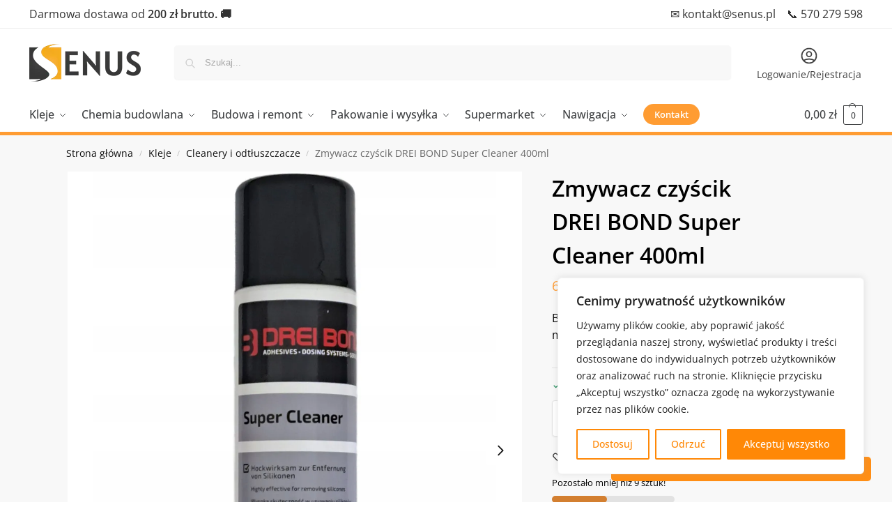

--- FILE ---
content_type: text/html; charset=UTF-8
request_url: https://senus.pl/produkt/zmywacz-czyscik-drei-bond-super-cleaner-400ml/
body_size: 65567
content:
<!doctype html>
<html lang="pl-PL">
<head>
<meta charset="UTF-8">
<meta name="viewport" content="height=device-height, width=device-width, initial-scale=1">
<link rel="profile" href="https://gmpg.org/xfn/11">
<link rel="pingback" href="https://senus.pl/xmlrpc.php">

<meta name='robots' content='index, follow, max-image-preview:large, max-snippet:-1, max-video-preview:-1' />
	<style>img:is([sizes="auto" i], [sizes^="auto," i]) { contain-intrinsic-size: 3000px 1500px }</style>
	<!-- Znacznik Google (gtag.js) tryb zgody dataLayer dodany przez Site Kit -->
<script type="text/javascript" id="google_gtagjs-js-consent-mode-data-layer">
/* <![CDATA[ */
window.dataLayer = window.dataLayer || [];function gtag(){dataLayer.push(arguments);}
gtag('consent', 'default', {"ad_personalization":"denied","ad_storage":"denied","ad_user_data":"denied","analytics_storage":"denied","functionality_storage":"denied","security_storage":"denied","personalization_storage":"denied","region":["AT","BE","BG","CH","CY","CZ","DE","DK","EE","ES","FI","FR","GB","GR","HR","HU","IE","IS","IT","LI","LT","LU","LV","MT","NL","NO","PL","PT","RO","SE","SI","SK"],"wait_for_update":500});
window._googlesitekitConsentCategoryMap = {"statistics":["analytics_storage"],"marketing":["ad_storage","ad_user_data","ad_personalization"],"functional":["functionality_storage","security_storage"],"preferences":["personalization_storage"]};
window._googlesitekitConsents = {"ad_personalization":"denied","ad_storage":"denied","ad_user_data":"denied","analytics_storage":"denied","functionality_storage":"denied","security_storage":"denied","personalization_storage":"denied","region":["AT","BE","BG","CH","CY","CZ","DE","DK","EE","ES","FI","FR","GB","GR","HR","HU","IE","IS","IT","LI","LT","LU","LV","MT","NL","NO","PL","PT","RO","SE","SI","SK"],"wait_for_update":500};
/* ]]> */
</script>
<!-- DataLayer trybu zgody na koniec znacznika Google (gtag.js) dodany przez Site Kit -->

	<!-- This site is optimized with the Yoast SEO plugin v26.3 - https://yoast.com/wordpress/plugins/seo/ -->
	<title>Zmywacz czyścik DREI BOND Super Cleaner 400ml - Senus.pl</title>
	<link rel="canonical" href="https://senus.pl/produkt/zmywacz-czyscik-drei-bond-super-cleaner-400ml/" />
	<meta property="og:locale" content="pl_PL" />
	<meta property="og:type" content="article" />
	<meta property="og:title" content="Zmywacz czyścik DREI BOND Super Cleaner 400ml - Senus.pl" />
	<meta property="og:description" content="Zmywacz Super Cleaner Drei Bond Super Cleaner jest produktem przeznaczonym do usuwania silnych, stałych zabrudzeń z powierzchni klejonych produktami Drei Bond. Wspomaga usuwanie uszczelnień stałych, wykonanych z silikonu, szczeliw syntetycznych i anaerobowych. Działa agresywnie na powierzchnie wrażliwe. Właściwości fizyczne: Forma aerozol Kolor lekko mleczny Zapach charakterystyczny dla rozpuszczalników Gęstość 0,75 g/cm3 Temperatura samozapłonu &gt; +200C [&hellip;]" />
	<meta property="og:url" content="https://senus.pl/produkt/zmywacz-czyscik-drei-bond-super-cleaner-400ml/" />
	<meta property="og:site_name" content="Senus.pl" />
	<meta property="article:publisher" content="https://www.facebook.com/SenusPL/" />
	<meta property="article:modified_time" content="2026-01-18T15:54:40+00:00" />
	<meta property="og:image" content="https://senus.pl/wp-content/uploads/2025/05/0e44352540569bb14634ba8c34bd.jpg" />
	<meta property="og:image:width" content="1848" />
	<meta property="og:image:height" content="2560" />
	<meta property="og:image:type" content="image/jpeg" />
	<meta name="twitter:card" content="summary_large_image" />
	<meta name="twitter:label1" content="Szacowany czas czytania" />
	<meta name="twitter:data1" content="2 minuty" />
	<script type="application/ld+json" class="yoast-schema-graph">{"@context":"https://schema.org","@graph":[{"@type":"WebPage","@id":"https://senus.pl/produkt/zmywacz-czyscik-drei-bond-super-cleaner-400ml/","url":"https://senus.pl/produkt/zmywacz-czyscik-drei-bond-super-cleaner-400ml/","name":"Zmywacz czyścik DREI BOND Super Cleaner 400ml - Senus.pl","isPartOf":{"@id":"https://senus.pl/#website"},"primaryImageOfPage":{"@id":"https://senus.pl/produkt/zmywacz-czyscik-drei-bond-super-cleaner-400ml/#primaryimage"},"image":{"@id":"https://senus.pl/produkt/zmywacz-czyscik-drei-bond-super-cleaner-400ml/#primaryimage"},"thumbnailUrl":"https://senus.pl/wp-content/uploads/2025/05/0e44352540569bb14634ba8c34bd.jpg","datePublished":"2022-11-27T21:50:17+00:00","dateModified":"2026-01-18T15:54:40+00:00","breadcrumb":{"@id":"https://senus.pl/produkt/zmywacz-czyscik-drei-bond-super-cleaner-400ml/#breadcrumb"},"inLanguage":"pl-PL","potentialAction":[{"@type":"ReadAction","target":["https://senus.pl/produkt/zmywacz-czyscik-drei-bond-super-cleaner-400ml/"]}]},{"@type":"ImageObject","inLanguage":"pl-PL","@id":"https://senus.pl/produkt/zmywacz-czyscik-drei-bond-super-cleaner-400ml/#primaryimage","url":"https://senus.pl/wp-content/uploads/2025/05/0e44352540569bb14634ba8c34bd.jpg","contentUrl":"https://senus.pl/wp-content/uploads/2025/05/0e44352540569bb14634ba8c34bd.jpg","width":1848,"height":2560},{"@type":"BreadcrumbList","@id":"https://senus.pl/produkt/zmywacz-czyscik-drei-bond-super-cleaner-400ml/#breadcrumb","itemListElement":[{"@type":"ListItem","position":1,"name":"Senus.pl","item":"https://senus.pl/"},{"@type":"ListItem","position":2,"name":"Wszystkie produkty","item":"https://senus.pl/wszystkie-produkty/"},{"@type":"ListItem","position":3,"name":"Kleje","item":"https://senus.pl/kategoria/kleje/"},{"@type":"ListItem","position":4,"name":"Cleanery i odtłuszczacze","item":"https://senus.pl/kategoria/kleje/cleanery-i-odtluszczacze/"},{"@type":"ListItem","position":5,"name":"Zmywacz czyścik DREI BOND Super Cleaner 400ml"}]},{"@type":"WebSite","@id":"https://senus.pl/#website","url":"https://senus.pl/","name":"Senus.pl","description":"profesjonalne systemy klejenia","publisher":{"@id":"https://senus.pl/#organization"},"potentialAction":[{"@type":"SearchAction","target":{"@type":"EntryPoint","urlTemplate":"https://senus.pl/?s={search_term_string}"},"query-input":{"@type":"PropertyValueSpecification","valueRequired":true,"valueName":"search_term_string"}}],"inLanguage":"pl-PL"},{"@type":"Organization","@id":"https://senus.pl/#organization","name":"Senus Group sp. z o.o.","alternateName":"Senus","url":"https://senus.pl/","logo":{"@type":"ImageObject","inLanguage":"pl-PL","@id":"https://senus.pl/#/schema/logo/image/","url":"https://senus.pl/wp-content/uploads/2020/01/cropped-favicon-kwadrat-black.png","contentUrl":"https://senus.pl/wp-content/uploads/2020/01/cropped-favicon-kwadrat-black.png","width":512,"height":512,"caption":"Senus Group sp. z o.o."},"image":{"@id":"https://senus.pl/#/schema/logo/image/"},"sameAs":["https://www.facebook.com/SenusPL/"]}]}</script>
	<!-- / Yoast SEO plugin. -->


<link rel='dns-prefetch' href='//www.googletagmanager.com' />
<link rel="alternate" type="application/rss+xml" title="Senus.pl &raquo; Kanał z wpisami" href="https://senus.pl/feed/" />
<link rel="alternate" type="application/rss+xml" title="Senus.pl &raquo; Kanał z komentarzami" href="https://senus.pl/comments/feed/" />
<link rel="alternate" type="application/rss+xml" title="Senus.pl &raquo; Zmywacz czyścik DREI BOND Super Cleaner 400ml Kanał z komentarzami" href="https://senus.pl/produkt/zmywacz-czyscik-drei-bond-super-cleaner-400ml/feed/" />
<script type="text/javascript">
/* <![CDATA[ */
window._wpemojiSettings = {"baseUrl":"https:\/\/s.w.org\/images\/core\/emoji\/16.0.1\/72x72\/","ext":".png","svgUrl":"https:\/\/s.w.org\/images\/core\/emoji\/16.0.1\/svg\/","svgExt":".svg","source":{"concatemoji":"https:\/\/senus.pl\/wp-includes\/js\/wp-emoji-release.min.js?ver=6.8.3"}};
/*! This file is auto-generated */
!function(s,n){var o,i,e;function c(e){try{var t={supportTests:e,timestamp:(new Date).valueOf()};sessionStorage.setItem(o,JSON.stringify(t))}catch(e){}}function p(e,t,n){e.clearRect(0,0,e.canvas.width,e.canvas.height),e.fillText(t,0,0);var t=new Uint32Array(e.getImageData(0,0,e.canvas.width,e.canvas.height).data),a=(e.clearRect(0,0,e.canvas.width,e.canvas.height),e.fillText(n,0,0),new Uint32Array(e.getImageData(0,0,e.canvas.width,e.canvas.height).data));return t.every(function(e,t){return e===a[t]})}function u(e,t){e.clearRect(0,0,e.canvas.width,e.canvas.height),e.fillText(t,0,0);for(var n=e.getImageData(16,16,1,1),a=0;a<n.data.length;a++)if(0!==n.data[a])return!1;return!0}function f(e,t,n,a){switch(t){case"flag":return n(e,"\ud83c\udff3\ufe0f\u200d\u26a7\ufe0f","\ud83c\udff3\ufe0f\u200b\u26a7\ufe0f")?!1:!n(e,"\ud83c\udde8\ud83c\uddf6","\ud83c\udde8\u200b\ud83c\uddf6")&&!n(e,"\ud83c\udff4\udb40\udc67\udb40\udc62\udb40\udc65\udb40\udc6e\udb40\udc67\udb40\udc7f","\ud83c\udff4\u200b\udb40\udc67\u200b\udb40\udc62\u200b\udb40\udc65\u200b\udb40\udc6e\u200b\udb40\udc67\u200b\udb40\udc7f");case"emoji":return!a(e,"\ud83e\udedf")}return!1}function g(e,t,n,a){var r="undefined"!=typeof WorkerGlobalScope&&self instanceof WorkerGlobalScope?new OffscreenCanvas(300,150):s.createElement("canvas"),o=r.getContext("2d",{willReadFrequently:!0}),i=(o.textBaseline="top",o.font="600 32px Arial",{});return e.forEach(function(e){i[e]=t(o,e,n,a)}),i}function t(e){var t=s.createElement("script");t.src=e,t.defer=!0,s.head.appendChild(t)}"undefined"!=typeof Promise&&(o="wpEmojiSettingsSupports",i=["flag","emoji"],n.supports={everything:!0,everythingExceptFlag:!0},e=new Promise(function(e){s.addEventListener("DOMContentLoaded",e,{once:!0})}),new Promise(function(t){var n=function(){try{var e=JSON.parse(sessionStorage.getItem(o));if("object"==typeof e&&"number"==typeof e.timestamp&&(new Date).valueOf()<e.timestamp+604800&&"object"==typeof e.supportTests)return e.supportTests}catch(e){}return null}();if(!n){if("undefined"!=typeof Worker&&"undefined"!=typeof OffscreenCanvas&&"undefined"!=typeof URL&&URL.createObjectURL&&"undefined"!=typeof Blob)try{var e="postMessage("+g.toString()+"("+[JSON.stringify(i),f.toString(),p.toString(),u.toString()].join(",")+"));",a=new Blob([e],{type:"text/javascript"}),r=new Worker(URL.createObjectURL(a),{name:"wpTestEmojiSupports"});return void(r.onmessage=function(e){c(n=e.data),r.terminate(),t(n)})}catch(e){}c(n=g(i,f,p,u))}t(n)}).then(function(e){for(var t in e)n.supports[t]=e[t],n.supports.everything=n.supports.everything&&n.supports[t],"flag"!==t&&(n.supports.everythingExceptFlag=n.supports.everythingExceptFlag&&n.supports[t]);n.supports.everythingExceptFlag=n.supports.everythingExceptFlag&&!n.supports.flag,n.DOMReady=!1,n.readyCallback=function(){n.DOMReady=!0}}).then(function(){return e}).then(function(){var e;n.supports.everything||(n.readyCallback(),(e=n.source||{}).concatemoji?t(e.concatemoji):e.wpemoji&&e.twemoji&&(t(e.twemoji),t(e.wpemoji)))}))}((window,document),window._wpemojiSettings);
/* ]]> */
</script>

<style id='wp-emoji-styles-inline-css' type='text/css'>

	img.wp-smiley, img.emoji {
		display: inline !important;
		border: none !important;
		box-shadow: none !important;
		height: 1em !important;
		width: 1em !important;
		margin: 0 0.07em !important;
		vertical-align: -0.1em !important;
		background: none !important;
		padding: 0 !important;
	}
</style>
<link rel='stylesheet' id='wp-block-library-css' href='https://senus.pl/wp-includes/css/dist/block-library/style.min.css?ver=6.8.3' type='text/css' media='all' />
<style id='global-styles-inline-css' type='text/css'>
:root{--wp--preset--aspect-ratio--square: 1;--wp--preset--aspect-ratio--4-3: 4/3;--wp--preset--aspect-ratio--3-4: 3/4;--wp--preset--aspect-ratio--3-2: 3/2;--wp--preset--aspect-ratio--2-3: 2/3;--wp--preset--aspect-ratio--16-9: 16/9;--wp--preset--aspect-ratio--9-16: 9/16;--wp--preset--color--black: #000000;--wp--preset--color--cyan-bluish-gray: #abb8c3;--wp--preset--color--white: #ffffff;--wp--preset--color--pale-pink: #f78da7;--wp--preset--color--vivid-red: #cf2e2e;--wp--preset--color--luminous-vivid-orange: #ff6900;--wp--preset--color--luminous-vivid-amber: #fcb900;--wp--preset--color--light-green-cyan: #7bdcb5;--wp--preset--color--vivid-green-cyan: #00d084;--wp--preset--color--pale-cyan-blue: #8ed1fc;--wp--preset--color--vivid-cyan-blue: #0693e3;--wp--preset--color--vivid-purple: #9b51e0;--wp--preset--gradient--vivid-cyan-blue-to-vivid-purple: linear-gradient(135deg,rgba(6,147,227,1) 0%,rgb(155,81,224) 100%);--wp--preset--gradient--light-green-cyan-to-vivid-green-cyan: linear-gradient(135deg,rgb(122,220,180) 0%,rgb(0,208,130) 100%);--wp--preset--gradient--luminous-vivid-amber-to-luminous-vivid-orange: linear-gradient(135deg,rgba(252,185,0,1) 0%,rgba(255,105,0,1) 100%);--wp--preset--gradient--luminous-vivid-orange-to-vivid-red: linear-gradient(135deg,rgba(255,105,0,1) 0%,rgb(207,46,46) 100%);--wp--preset--gradient--very-light-gray-to-cyan-bluish-gray: linear-gradient(135deg,rgb(238,238,238) 0%,rgb(169,184,195) 100%);--wp--preset--gradient--cool-to-warm-spectrum: linear-gradient(135deg,rgb(74,234,220) 0%,rgb(151,120,209) 20%,rgb(207,42,186) 40%,rgb(238,44,130) 60%,rgb(251,105,98) 80%,rgb(254,248,76) 100%);--wp--preset--gradient--blush-light-purple: linear-gradient(135deg,rgb(255,206,236) 0%,rgb(152,150,240) 100%);--wp--preset--gradient--blush-bordeaux: linear-gradient(135deg,rgb(254,205,165) 0%,rgb(254,45,45) 50%,rgb(107,0,62) 100%);--wp--preset--gradient--luminous-dusk: linear-gradient(135deg,rgb(255,203,112) 0%,rgb(199,81,192) 50%,rgb(65,88,208) 100%);--wp--preset--gradient--pale-ocean: linear-gradient(135deg,rgb(255,245,203) 0%,rgb(182,227,212) 50%,rgb(51,167,181) 100%);--wp--preset--gradient--electric-grass: linear-gradient(135deg,rgb(202,248,128) 0%,rgb(113,206,126) 100%);--wp--preset--gradient--midnight: linear-gradient(135deg,rgb(2,3,129) 0%,rgb(40,116,252) 100%);--wp--preset--font-size--small: clamp(1rem, 1rem + ((1vw - 0.2rem) * 0.368), 1.2rem);--wp--preset--font-size--medium: clamp(1rem, 1rem + ((1vw - 0.2rem) * 0.92), 1.5rem);--wp--preset--font-size--large: clamp(1.5rem, 1.5rem + ((1vw - 0.2rem) * 0.92), 2rem);--wp--preset--font-size--x-large: clamp(1.5rem, 1.5rem + ((1vw - 0.2rem) * 1.379), 2.25rem);--wp--preset--font-size--x-small: 0.85rem;--wp--preset--font-size--base: clamp(1rem, 1rem + ((1vw - 0.2rem) * 0.46), 1.25rem);--wp--preset--font-size--xx-large: clamp(2rem, 2rem + ((1vw - 0.2rem) * 1.839), 3rem);--wp--preset--font-size--xxx-large: clamp(2.25rem, 2.25rem + ((1vw - 0.2rem) * 3.218), 4rem);--wp--preset--spacing--20: 0.44rem;--wp--preset--spacing--30: 0.67rem;--wp--preset--spacing--40: 1rem;--wp--preset--spacing--50: 1.5rem;--wp--preset--spacing--60: 2.25rem;--wp--preset--spacing--70: 3.38rem;--wp--preset--spacing--80: 5.06rem;--wp--preset--spacing--small: clamp(.25rem, 2.5vw, 0.75rem);--wp--preset--spacing--medium: clamp(1rem, 4vw, 2rem);--wp--preset--spacing--large: clamp(1.25rem, 6vw, 3rem);--wp--preset--spacing--x-large: clamp(3rem, 7vw, 5rem);--wp--preset--spacing--xx-large: clamp(4rem, 9vw, 7rem);--wp--preset--spacing--xxx-large: clamp(5rem, 12vw, 9rem);--wp--preset--spacing--xxxx-large: clamp(6rem, 14vw, 13rem);--wp--preset--shadow--natural: 6px 6px 9px rgba(0, 0, 0, 0.2);--wp--preset--shadow--deep: 12px 12px 50px rgba(0, 0, 0, 0.4);--wp--preset--shadow--sharp: 6px 6px 0px rgba(0, 0, 0, 0.2);--wp--preset--shadow--outlined: 6px 6px 0px -3px rgba(255, 255, 255, 1), 6px 6px rgba(0, 0, 0, 1);--wp--preset--shadow--crisp: 6px 6px 0px rgba(0, 0, 0, 1);--wp--custom--line-height--none: 1;--wp--custom--line-height--tight: 1.1;--wp--custom--line-height--snug: 1.2;--wp--custom--line-height--normal: 1.5;--wp--custom--line-height--relaxed: 1.625;--wp--custom--line-height--loose: 2;--wp--custom--line-height--body: 1.618;}:root { --wp--style--global--content-size: 900px;--wp--style--global--wide-size: 1190px; }:where(body) { margin: 0; }.wp-site-blocks { padding-top: var(--wp--style--root--padding-top); padding-bottom: var(--wp--style--root--padding-bottom); }.has-global-padding { padding-right: var(--wp--style--root--padding-right); padding-left: var(--wp--style--root--padding-left); }.has-global-padding > .alignfull { margin-right: calc(var(--wp--style--root--padding-right) * -1); margin-left: calc(var(--wp--style--root--padding-left) * -1); }.has-global-padding :where(:not(.alignfull.is-layout-flow) > .has-global-padding:not(.wp-block-block, .alignfull)) { padding-right: 0; padding-left: 0; }.has-global-padding :where(:not(.alignfull.is-layout-flow) > .has-global-padding:not(.wp-block-block, .alignfull)) > .alignfull { margin-left: 0; margin-right: 0; }.wp-site-blocks > .alignleft { float: left; margin-right: 2em; }.wp-site-blocks > .alignright { float: right; margin-left: 2em; }.wp-site-blocks > .aligncenter { justify-content: center; margin-left: auto; margin-right: auto; }:where(.wp-site-blocks) > * { margin-block-start: var(--wp--preset--spacing--medium); margin-block-end: 0; }:where(.wp-site-blocks) > :first-child { margin-block-start: 0; }:where(.wp-site-blocks) > :last-child { margin-block-end: 0; }:root { --wp--style--block-gap: var(--wp--preset--spacing--medium); }:root :where(.is-layout-flow) > :first-child{margin-block-start: 0;}:root :where(.is-layout-flow) > :last-child{margin-block-end: 0;}:root :where(.is-layout-flow) > *{margin-block-start: var(--wp--preset--spacing--medium);margin-block-end: 0;}:root :where(.is-layout-constrained) > :first-child{margin-block-start: 0;}:root :where(.is-layout-constrained) > :last-child{margin-block-end: 0;}:root :where(.is-layout-constrained) > *{margin-block-start: var(--wp--preset--spacing--medium);margin-block-end: 0;}:root :where(.is-layout-flex){gap: var(--wp--preset--spacing--medium);}:root :where(.is-layout-grid){gap: var(--wp--preset--spacing--medium);}.is-layout-flow > .alignleft{float: left;margin-inline-start: 0;margin-inline-end: 2em;}.is-layout-flow > .alignright{float: right;margin-inline-start: 2em;margin-inline-end: 0;}.is-layout-flow > .aligncenter{margin-left: auto !important;margin-right: auto !important;}.is-layout-constrained > .alignleft{float: left;margin-inline-start: 0;margin-inline-end: 2em;}.is-layout-constrained > .alignright{float: right;margin-inline-start: 2em;margin-inline-end: 0;}.is-layout-constrained > .aligncenter{margin-left: auto !important;margin-right: auto !important;}.is-layout-constrained > :where(:not(.alignleft):not(.alignright):not(.alignfull)){max-width: var(--wp--style--global--content-size);margin-left: auto !important;margin-right: auto !important;}.is-layout-constrained > .alignwide{max-width: var(--wp--style--global--wide-size);}body .is-layout-flex{display: flex;}.is-layout-flex{flex-wrap: wrap;align-items: center;}.is-layout-flex > :is(*, div){margin: 0;}body .is-layout-grid{display: grid;}.is-layout-grid > :is(*, div){margin: 0;}body{font-family: var(--wp--preset--font-family--primary);--wp--style--root--padding-top: 0;--wp--style--root--padding-right: var(--wp--preset--spacing--medium);--wp--style--root--padding-bottom: 0;--wp--style--root--padding-left: var(--wp--preset--spacing--medium);}a:where(:not(.wp-element-button)){text-decoration: false;}:root :where(.wp-element-button, .wp-block-button__link){background-color: #32373c;border-width: 0;color: #fff;font-family: inherit;font-size: inherit;line-height: inherit;padding: calc(0.667em + 2px) calc(1.333em + 2px);text-decoration: none;}.has-black-color{color: var(--wp--preset--color--black) !important;}.has-cyan-bluish-gray-color{color: var(--wp--preset--color--cyan-bluish-gray) !important;}.has-white-color{color: var(--wp--preset--color--white) !important;}.has-pale-pink-color{color: var(--wp--preset--color--pale-pink) !important;}.has-vivid-red-color{color: var(--wp--preset--color--vivid-red) !important;}.has-luminous-vivid-orange-color{color: var(--wp--preset--color--luminous-vivid-orange) !important;}.has-luminous-vivid-amber-color{color: var(--wp--preset--color--luminous-vivid-amber) !important;}.has-light-green-cyan-color{color: var(--wp--preset--color--light-green-cyan) !important;}.has-vivid-green-cyan-color{color: var(--wp--preset--color--vivid-green-cyan) !important;}.has-pale-cyan-blue-color{color: var(--wp--preset--color--pale-cyan-blue) !important;}.has-vivid-cyan-blue-color{color: var(--wp--preset--color--vivid-cyan-blue) !important;}.has-vivid-purple-color{color: var(--wp--preset--color--vivid-purple) !important;}.has-black-background-color{background-color: var(--wp--preset--color--black) !important;}.has-cyan-bluish-gray-background-color{background-color: var(--wp--preset--color--cyan-bluish-gray) !important;}.has-white-background-color{background-color: var(--wp--preset--color--white) !important;}.has-pale-pink-background-color{background-color: var(--wp--preset--color--pale-pink) !important;}.has-vivid-red-background-color{background-color: var(--wp--preset--color--vivid-red) !important;}.has-luminous-vivid-orange-background-color{background-color: var(--wp--preset--color--luminous-vivid-orange) !important;}.has-luminous-vivid-amber-background-color{background-color: var(--wp--preset--color--luminous-vivid-amber) !important;}.has-light-green-cyan-background-color{background-color: var(--wp--preset--color--light-green-cyan) !important;}.has-vivid-green-cyan-background-color{background-color: var(--wp--preset--color--vivid-green-cyan) !important;}.has-pale-cyan-blue-background-color{background-color: var(--wp--preset--color--pale-cyan-blue) !important;}.has-vivid-cyan-blue-background-color{background-color: var(--wp--preset--color--vivid-cyan-blue) !important;}.has-vivid-purple-background-color{background-color: var(--wp--preset--color--vivid-purple) !important;}.has-black-border-color{border-color: var(--wp--preset--color--black) !important;}.has-cyan-bluish-gray-border-color{border-color: var(--wp--preset--color--cyan-bluish-gray) !important;}.has-white-border-color{border-color: var(--wp--preset--color--white) !important;}.has-pale-pink-border-color{border-color: var(--wp--preset--color--pale-pink) !important;}.has-vivid-red-border-color{border-color: var(--wp--preset--color--vivid-red) !important;}.has-luminous-vivid-orange-border-color{border-color: var(--wp--preset--color--luminous-vivid-orange) !important;}.has-luminous-vivid-amber-border-color{border-color: var(--wp--preset--color--luminous-vivid-amber) !important;}.has-light-green-cyan-border-color{border-color: var(--wp--preset--color--light-green-cyan) !important;}.has-vivid-green-cyan-border-color{border-color: var(--wp--preset--color--vivid-green-cyan) !important;}.has-pale-cyan-blue-border-color{border-color: var(--wp--preset--color--pale-cyan-blue) !important;}.has-vivid-cyan-blue-border-color{border-color: var(--wp--preset--color--vivid-cyan-blue) !important;}.has-vivid-purple-border-color{border-color: var(--wp--preset--color--vivid-purple) !important;}.has-vivid-cyan-blue-to-vivid-purple-gradient-background{background: var(--wp--preset--gradient--vivid-cyan-blue-to-vivid-purple) !important;}.has-light-green-cyan-to-vivid-green-cyan-gradient-background{background: var(--wp--preset--gradient--light-green-cyan-to-vivid-green-cyan) !important;}.has-luminous-vivid-amber-to-luminous-vivid-orange-gradient-background{background: var(--wp--preset--gradient--luminous-vivid-amber-to-luminous-vivid-orange) !important;}.has-luminous-vivid-orange-to-vivid-red-gradient-background{background: var(--wp--preset--gradient--luminous-vivid-orange-to-vivid-red) !important;}.has-very-light-gray-to-cyan-bluish-gray-gradient-background{background: var(--wp--preset--gradient--very-light-gray-to-cyan-bluish-gray) !important;}.has-cool-to-warm-spectrum-gradient-background{background: var(--wp--preset--gradient--cool-to-warm-spectrum) !important;}.has-blush-light-purple-gradient-background{background: var(--wp--preset--gradient--blush-light-purple) !important;}.has-blush-bordeaux-gradient-background{background: var(--wp--preset--gradient--blush-bordeaux) !important;}.has-luminous-dusk-gradient-background{background: var(--wp--preset--gradient--luminous-dusk) !important;}.has-pale-ocean-gradient-background{background: var(--wp--preset--gradient--pale-ocean) !important;}.has-electric-grass-gradient-background{background: var(--wp--preset--gradient--electric-grass) !important;}.has-midnight-gradient-background{background: var(--wp--preset--gradient--midnight) !important;}.has-small-font-size{font-size: var(--wp--preset--font-size--small) !important;}.has-medium-font-size{font-size: var(--wp--preset--font-size--medium) !important;}.has-large-font-size{font-size: var(--wp--preset--font-size--large) !important;}.has-x-large-font-size{font-size: var(--wp--preset--font-size--x-large) !important;}.has-x-small-font-size{font-size: var(--wp--preset--font-size--x-small) !important;}.has-base-font-size{font-size: var(--wp--preset--font-size--base) !important;}.has-xx-large-font-size{font-size: var(--wp--preset--font-size--xx-large) !important;}.has-xxx-large-font-size{font-size: var(--wp--preset--font-size--xxx-large) !important;}
:root :where(.wp-block-columns){margin-bottom: 0px;}
:root :where(.wp-block-pullquote){font-size: clamp(0.984em, 0.984rem + ((1vw - 0.2em) * 0.949), 1.5em);line-height: 1.6;}
:root :where(.wp-block-spacer){margin-top: 0 !important;}
</style>
<link rel='stylesheet' id='commercekit-wishlist-css-css' href='https://senus.pl/wp-content/plugins/commercegurus-commercekit/assets/css/wishlist.css?ver=2.4.4' type='text/css' media='all' />
<link rel='stylesheet' id='commercekit-ajax-search-css-css' href='https://senus.pl/wp-content/plugins/commercegurus-commercekit/assets/css/ajax-search.css?ver=2.4.4' type='text/css' media='all' />
<link rel='stylesheet' id='commercekit-countdown-css-css' href='https://senus.pl/wp-content/plugins/commercegurus-commercekit/assets/css/countdown.css?ver=2.4.4' type='text/css' media='all' />
<link rel='stylesheet' id='commercekit-sticky-atc-css-css' href='https://senus.pl/wp-content/plugins/commercegurus-commercekit/assets/css/commercekit-sticky-atc.css?ver=2.4.4' type='text/css' media='all' />
<link rel='stylesheet' id='commercekit-stockmeter-css-css' href='https://senus.pl/wp-content/plugins/commercegurus-commercekit/assets/css/stockmeter.css?ver=2.4.4' type='text/css' media='all' />
<style id='woocommerce-inline-inline-css' type='text/css'>
.woocommerce form .form-row .required { visibility: visible; }
</style>
<link rel='stylesheet' id='eae-css-css' href='https://senus.pl/wp-content/plugins/addon-elements-for-elementor-page-builder/assets/css/eae.min.css?ver=1.14.3' type='text/css' media='all' />
<link rel='stylesheet' id='eae-peel-css-css' href='https://senus.pl/wp-content/plugins/addon-elements-for-elementor-page-builder/assets/lib/peel/peel.css?ver=1.14.3' type='text/css' media='all' />
<link rel='stylesheet' id='vegas-css-css' href='https://senus.pl/wp-content/plugins/addon-elements-for-elementor-page-builder/assets/lib/vegas/vegas.min.css?ver=2.4.0' type='text/css' media='all' />
<link rel='stylesheet' id='p24-styles-css' href='https://senus.pl/wp-content/plugins/woo-przelewy24/assets/css/styles.css?ver=1.0.15' type='text/css' media='all' />
<link rel='stylesheet' id='brands-styles-css' href='https://senus.pl/wp-content/plugins/woocommerce/assets/css/brands.css?ver=10.3.7' type='text/css' media='all' />
<link rel='stylesheet' id='commercegurus-swiperjscss-css' href='https://senus.pl/wp-content/plugins/commercegurus-commercekit/assets/css/swiper-bundle.min.css?ver=2.4.4' type='text/css' media='all' />
<link rel='stylesheet' id='commercegurus-photoswipe-css' href='https://senus.pl/wp-content/plugins/commercegurus-commercekit/assets/css/photoswipe.min.css?ver=2.4.4' type='text/css' media='all' />
<link rel='stylesheet' id='commercegurus-photoswipe-skin-css' href='https://senus.pl/wp-content/plugins/commercegurus-commercekit/assets/css/default-skin.min.css?ver=2.4.4' type='text/css' media='all' />
<link rel='stylesheet' id='shoptimizer-main-min-css' href='https://senus.pl/wp-content/themes/shoptimizer/assets/css/main/main.min.css?ver=2.9.1' type='text/css' media='all' />
<link rel='stylesheet' id='shoptimizer-modal-min-css' href='https://senus.pl/wp-content/themes/shoptimizer/assets/css/main/modal.min.css?ver=2.9.1' type='text/css' media='all' />
<link rel='stylesheet' id='shoptimizer-product-min-css' href='https://senus.pl/wp-content/themes/shoptimizer/assets/css/main/product.min.css?ver=2.9.1' type='text/css' media='all' />
<link rel='stylesheet' id='shoptimizer-comments-min-css' href='https://senus.pl/wp-content/themes/shoptimizer/assets/css/main/comments.min.css?ver=2.9.1' type='text/css' media='all' />
<link rel='stylesheet' id='shoptimizer-blocks-min-css' href='https://senus.pl/wp-content/themes/shoptimizer/assets/css/main/blocks.min.css?ver=2.9.1' type='text/css' media='all' />
<link rel='stylesheet' id='shoptimizer-cross-sells-carousel-css' href='https://senus.pl/wp-content/themes/shoptimizer/assets/css/components/pdp/cross-sells-carousel.css?ver=2.9.1' type='text/css' media='all' />
<link rel='stylesheet' id='shoptimizer-reduced-motion-css' href='https://senus.pl/wp-content/themes/shoptimizer/assets/css/components/accessibility/reduced-motion.css?ver=2.9.1' type='text/css' media='all' />
<link rel='stylesheet' id='shoptimizer-child-style-css' href='https://senus.pl/wp-content/themes/shoptimizer-child-theme/style.css?ver=1.2.2' type='text/css' media='all' />
<link rel='stylesheet' id='mailchimp-wp-style-css' href='https://senus.pl/wp-content/themes/shoptimizer/inc/compatibility/mailchimp-wp/mailchimp-wp.css?ver=6.8.3' type='text/css' media='all' />
<link rel='stylesheet' id='shoptimizer-wpforms-style-css' href='https://senus.pl/wp-content/themes/shoptimizer/inc/compatibility/wpforms/wpforms.css?ver=6.8.3' type='text/css' media='all' />
<script type="text/javascript" id="cookie-law-info-js-extra">
/* <![CDATA[ */
var _ckyConfig = {"_ipData":[],"_assetsURL":"https:\/\/senus.pl\/wp-content\/plugins\/cookie-law-info\/lite\/frontend\/images\/","_publicURL":"https:\/\/senus.pl","_expiry":"365","_categories":[{"name":"Niezb\u0119dne","slug":"necessary","isNecessary":true,"ccpaDoNotSell":true,"cookies":[{"cookieID":"PHPSESSID","domain":"senus.pl","provider":""},{"cookieID":"cookieyes-consent","domain":"senus.pl","provider":""},{"cookieID":"_ga_*","domain":".senus.pl","provider":""},{"cookieID":"_gat","domain":".senus.pl","provider":""},{"cookieID":"_utmv","domain":".senus.pl","provider":""},{"cookieID":"_gid","domain":".senus.pl","provider":""}],"active":true,"defaultConsent":{"gdpr":true,"ccpa":true}},{"name":"Funkcjonalno\u015b\u0107","slug":"functional","isNecessary":false,"ccpaDoNotSell":true,"cookies":[],"active":true,"defaultConsent":{"gdpr":false,"ccpa":false}},{"name":"Analityka","slug":"analytics","isNecessary":false,"ccpaDoNotSell":true,"cookies":[{"cookieID":"ad_user_data","domain":".senus.pl","provider":""},{"cookieID":"ad_personalization","domain":".senus.pl","provider":""}],"active":true,"defaultConsent":{"gdpr":false,"ccpa":false}},{"name":"Wydajno\u015b\u0107","slug":"performance","isNecessary":false,"ccpaDoNotSell":true,"cookies":[],"active":true,"defaultConsent":{"gdpr":false,"ccpa":false}},{"name":"Reklama","slug":"advertisement","isNecessary":false,"ccpaDoNotSell":true,"cookies":[],"active":true,"defaultConsent":{"gdpr":false,"ccpa":false}}],"_activeLaw":"gdpr","_rootDomain":"","_block":"1","_showBanner":"1","_bannerConfig":{"settings":{"type":"box","preferenceCenterType":"popup","position":"bottom-right","applicableLaw":"gdpr"},"behaviours":{"reloadBannerOnAccept":false,"loadAnalyticsByDefault":false,"animations":{"onLoad":"animate","onHide":"sticky"}},"config":{"revisitConsent":{"status":true,"tag":"revisit-consent","position":"bottom-left","meta":{"url":"#"},"styles":{"background-color":"#ff8806"},"elements":{"title":{"type":"text","tag":"revisit-consent-title","status":true,"styles":{"color":"#0056a7"}}}},"preferenceCenter":{"toggle":{"status":true,"tag":"detail-category-toggle","type":"toggle","states":{"active":{"styles":{"background-color":"#1863DC"}},"inactive":{"styles":{"background-color":"#D0D5D2"}}}}},"categoryPreview":{"status":false,"toggle":{"status":true,"tag":"detail-category-preview-toggle","type":"toggle","states":{"active":{"styles":{"background-color":"#1863DC"}},"inactive":{"styles":{"background-color":"#D0D5D2"}}}}},"videoPlaceholder":{"status":true,"styles":{"background-color":"#000000","border-color":"#000000","color":"#ffffff"}},"readMore":{"status":false,"tag":"readmore-button","type":"link","meta":{"noFollow":true,"newTab":true},"styles":{"color":"#ff8806","background-color":"transparent","border-color":"transparent"}},"showMore":{"status":true,"tag":"show-desc-button","type":"button","styles":{"color":"#1863DC"}},"showLess":{"status":true,"tag":"hide-desc-button","type":"button","styles":{"color":"#1863DC"}},"alwaysActive":{"status":true,"tag":"always-active","styles":{"color":"#008000"}},"manualLinks":{"status":true,"tag":"manual-links","type":"link","styles":{"color":"#1863DC"}},"auditTable":{"status":false},"optOption":{"status":true,"toggle":{"status":true,"tag":"optout-option-toggle","type":"toggle","states":{"active":{"styles":{"background-color":"#1863dc"}},"inactive":{"styles":{"background-color":"#FFFFFF"}}}}}}},"_version":"3.3.6","_logConsent":"1","_tags":[{"tag":"accept-button","styles":{"color":"#FFFFFF","background-color":"#ff8806","border-color":"#ff8806"}},{"tag":"reject-button","styles":{"color":"#ff8806","background-color":"transparent","border-color":"#ff8806"}},{"tag":"settings-button","styles":{"color":"#ff8806","background-color":"transparent","border-color":"#ff8806"}},{"tag":"readmore-button","styles":{"color":"#ff8806","background-color":"transparent","border-color":"transparent"}},{"tag":"donotsell-button","styles":{"color":"#1863DC","background-color":"transparent","border-color":"transparent"}},{"tag":"show-desc-button","styles":{"color":"#1863DC"}},{"tag":"hide-desc-button","styles":{"color":"#1863DC"}},{"tag":"cky-always-active","styles":[]},{"tag":"cky-link","styles":[]},{"tag":"accept-button","styles":{"color":"#FFFFFF","background-color":"#ff8806","border-color":"#ff8806"}},{"tag":"revisit-consent","styles":{"background-color":"#ff8806"}}],"_shortCodes":[{"key":"cky_readmore","content":"<a href=\"#\" class=\"cky-policy\" aria-label=\"Polityka Cookie\" target=\"_blank\" rel=\"noopener\" data-cky-tag=\"readmore-button\">Polityka Cookie<\/a>","tag":"readmore-button","status":false,"attributes":{"rel":"nofollow","target":"_blank"}},{"key":"cky_show_desc","content":"<button class=\"cky-show-desc-btn\" data-cky-tag=\"show-desc-button\" aria-label=\"Poka\u017c wi\u0119cej\">Poka\u017c wi\u0119cej<\/button>","tag":"show-desc-button","status":true,"attributes":[]},{"key":"cky_hide_desc","content":"<button class=\"cky-show-desc-btn\" data-cky-tag=\"hide-desc-button\" aria-label=\"Poka\u017c mniej\">Poka\u017c mniej<\/button>","tag":"hide-desc-button","status":true,"attributes":[]},{"key":"cky_optout_show_desc","content":"[cky_optout_show_desc]","tag":"optout-show-desc-button","status":true,"attributes":[]},{"key":"cky_optout_hide_desc","content":"[cky_optout_hide_desc]","tag":"optout-hide-desc-button","status":true,"attributes":[]},{"key":"cky_category_toggle_label","content":"[cky_{{status}}_category_label] [cky_preference_{{category_slug}}_title]","tag":"","status":true,"attributes":[]},{"key":"cky_enable_category_label","content":"W\u0142\u0105czy\u0107","tag":"","status":true,"attributes":[]},{"key":"cky_disable_category_label","content":"Wy\u0142\u0105czy\u0107","tag":"","status":true,"attributes":[]},{"key":"cky_video_placeholder","content":"<div class=\"video-placeholder-normal\" data-cky-tag=\"video-placeholder\" id=\"[UNIQUEID]\"><p class=\"video-placeholder-text-normal\" data-cky-tag=\"placeholder-title\">Prosimy o zaakceptowanie zgody na pliki cookie<\/p><\/div>","tag":"","status":true,"attributes":[]},{"key":"cky_enable_optout_label","content":"W\u0142\u0105czy\u0107","tag":"","status":true,"attributes":[]},{"key":"cky_disable_optout_label","content":"Wy\u0142\u0105czy\u0107","tag":"","status":true,"attributes":[]},{"key":"cky_optout_toggle_label","content":"[cky_{{status}}_optout_label] [cky_optout_option_title]","tag":"","status":true,"attributes":[]},{"key":"cky_optout_option_title","content":"Nie sprzedawaj i nie udost\u0119pniaj moich danych osobowych","tag":"","status":true,"attributes":[]},{"key":"cky_optout_close_label","content":"Blisko","tag":"","status":true,"attributes":[]},{"key":"cky_preference_close_label","content":"Blisko","tag":"","status":true,"attributes":[]}],"_rtl":"","_language":"pl","_providersToBlock":[]};
var _ckyStyles = {"css":".cky-overlay{background: #000000; opacity: 0.4; position: fixed; top: 0; left: 0; width: 100%; height: 100%; z-index: 99999999;}.cky-hide{display: none;}.cky-btn-revisit-wrapper{display: flex; align-items: center; justify-content: center; background: #0056a7; width: 45px; height: 45px; border-radius: 50%; position: fixed; z-index: 999999; cursor: pointer;}.cky-revisit-bottom-left{bottom: 15px; left: 15px;}.cky-revisit-bottom-right{bottom: 15px; right: 15px;}.cky-btn-revisit-wrapper .cky-btn-revisit{display: flex; align-items: center; justify-content: center; background: none; border: none; cursor: pointer; position: relative; margin: 0; padding: 0;}.cky-btn-revisit-wrapper .cky-btn-revisit img{max-width: fit-content; margin: 0; height: 30px; width: 30px;}.cky-revisit-bottom-left:hover::before{content: attr(data-tooltip); position: absolute; background: #4e4b66; color: #ffffff; left: calc(100% + 7px); font-size: 12px; line-height: 16px; width: max-content; padding: 4px 8px; border-radius: 4px;}.cky-revisit-bottom-left:hover::after{position: absolute; content: \"\"; border: 5px solid transparent; left: calc(100% + 2px); border-left-width: 0; border-right-color: #4e4b66;}.cky-revisit-bottom-right:hover::before{content: attr(data-tooltip); position: absolute; background: #4e4b66; color: #ffffff; right: calc(100% + 7px); font-size: 12px; line-height: 16px; width: max-content; padding: 4px 8px; border-radius: 4px;}.cky-revisit-bottom-right:hover::after{position: absolute; content: \"\"; border: 5px solid transparent; right: calc(100% + 2px); border-right-width: 0; border-left-color: #4e4b66;}.cky-revisit-hide{display: none;}.cky-consent-container{position: fixed; width: 440px; box-sizing: border-box; z-index: 9999999; border-radius: 6px;}.cky-consent-container .cky-consent-bar{background: #ffffff; border: 1px solid; padding: 20px 26px; box-shadow: 0 -1px 10px 0 #acabab4d; border-radius: 6px;}.cky-box-bottom-left{bottom: 40px; left: 40px;}.cky-box-bottom-right{bottom: 40px; right: 40px;}.cky-box-top-left{top: 40px; left: 40px;}.cky-box-top-right{top: 40px; right: 40px;}.cky-custom-brand-logo-wrapper .cky-custom-brand-logo{width: 100px; height: auto; margin: 0 0 12px 0;}.cky-notice .cky-title{color: #212121; font-weight: 700; font-size: 18px; line-height: 24px; margin: 0 0 12px 0;}.cky-notice-des *,.cky-preference-content-wrapper *,.cky-accordion-header-des *,.cky-gpc-wrapper .cky-gpc-desc *{font-size: 14px;}.cky-notice-des{color: #212121; font-size: 14px; line-height: 24px; font-weight: 400;}.cky-notice-des img{height: 25px; width: 25px;}.cky-consent-bar .cky-notice-des p,.cky-gpc-wrapper .cky-gpc-desc p,.cky-preference-body-wrapper .cky-preference-content-wrapper p,.cky-accordion-header-wrapper .cky-accordion-header-des p,.cky-cookie-des-table li div:last-child p{color: inherit; margin-top: 0; overflow-wrap: break-word;}.cky-notice-des P:last-child,.cky-preference-content-wrapper p:last-child,.cky-cookie-des-table li div:last-child p:last-child,.cky-gpc-wrapper .cky-gpc-desc p:last-child{margin-bottom: 0;}.cky-notice-des a.cky-policy,.cky-notice-des button.cky-policy{font-size: 14px; color: #1863dc; white-space: nowrap; cursor: pointer; background: transparent; border: 1px solid; text-decoration: underline;}.cky-notice-des button.cky-policy{padding: 0;}.cky-notice-des a.cky-policy:focus-visible,.cky-notice-des button.cky-policy:focus-visible,.cky-preference-content-wrapper .cky-show-desc-btn:focus-visible,.cky-accordion-header .cky-accordion-btn:focus-visible,.cky-preference-header .cky-btn-close:focus-visible,.cky-switch input[type=\"checkbox\"]:focus-visible,.cky-footer-wrapper a:focus-visible,.cky-btn:focus-visible{outline: 2px solid #1863dc; outline-offset: 2px;}.cky-btn:focus:not(:focus-visible),.cky-accordion-header .cky-accordion-btn:focus:not(:focus-visible),.cky-preference-content-wrapper .cky-show-desc-btn:focus:not(:focus-visible),.cky-btn-revisit-wrapper .cky-btn-revisit:focus:not(:focus-visible),.cky-preference-header .cky-btn-close:focus:not(:focus-visible),.cky-consent-bar .cky-banner-btn-close:focus:not(:focus-visible){outline: 0;}button.cky-show-desc-btn:not(:hover):not(:active){color: #1863dc; background: transparent;}button.cky-accordion-btn:not(:hover):not(:active),button.cky-banner-btn-close:not(:hover):not(:active),button.cky-btn-revisit:not(:hover):not(:active),button.cky-btn-close:not(:hover):not(:active){background: transparent;}.cky-consent-bar button:hover,.cky-modal.cky-modal-open button:hover,.cky-consent-bar button:focus,.cky-modal.cky-modal-open button:focus{text-decoration: none;}.cky-notice-btn-wrapper{display: flex; justify-content: flex-start; align-items: center; flex-wrap: wrap; margin-top: 16px;}.cky-notice-btn-wrapper .cky-btn{text-shadow: none; box-shadow: none;}.cky-btn{flex: auto; max-width: 100%; font-size: 14px; font-family: inherit; line-height: 24px; padding: 8px; font-weight: 500; margin: 0 8px 0 0; border-radius: 2px; cursor: pointer; text-align: center; text-transform: none; min-height: 0;}.cky-btn:hover{opacity: 0.8;}.cky-btn-customize{color: #1863dc; background: transparent; border: 2px solid #1863dc;}.cky-btn-reject{color: #1863dc; background: transparent; border: 2px solid #1863dc;}.cky-btn-accept{background: #1863dc; color: #ffffff; border: 2px solid #1863dc;}.cky-btn:last-child{margin-right: 0;}@media (max-width: 576px){.cky-box-bottom-left{bottom: 0; left: 0;}.cky-box-bottom-right{bottom: 0; right: 0;}.cky-box-top-left{top: 0; left: 0;}.cky-box-top-right{top: 0; right: 0;}}@media (max-height: 480px){.cky-consent-container{max-height: 100vh;overflow-y: scroll}.cky-notice-des{max-height: unset !important;overflow-y: unset !important}.cky-preference-center{height: 100vh;overflow: auto !important}.cky-preference-center .cky-preference-body-wrapper{overflow: unset}}@media (max-width: 440px){.cky-box-bottom-left, .cky-box-bottom-right, .cky-box-top-left, .cky-box-top-right{width: 100%; max-width: 100%;}.cky-consent-container .cky-consent-bar{padding: 20px 0;}.cky-custom-brand-logo-wrapper, .cky-notice .cky-title, .cky-notice-des, .cky-notice-btn-wrapper{padding: 0 24px;}.cky-notice-des{max-height: 40vh; overflow-y: scroll;}.cky-notice-btn-wrapper{flex-direction: column; margin-top: 0;}.cky-btn{width: 100%; margin: 10px 0 0 0;}.cky-notice-btn-wrapper .cky-btn-customize{order: 2;}.cky-notice-btn-wrapper .cky-btn-reject{order: 3;}.cky-notice-btn-wrapper .cky-btn-accept{order: 1; margin-top: 16px;}}@media (max-width: 352px){.cky-notice .cky-title{font-size: 16px;}.cky-notice-des *{font-size: 12px;}.cky-notice-des, .cky-btn{font-size: 12px;}}.cky-modal.cky-modal-open{display: flex; visibility: visible; -webkit-transform: translate(-50%, -50%); -moz-transform: translate(-50%, -50%); -ms-transform: translate(-50%, -50%); -o-transform: translate(-50%, -50%); transform: translate(-50%, -50%); top: 50%; left: 50%; transition: all 1s ease;}.cky-modal{box-shadow: 0 32px 68px rgba(0, 0, 0, 0.3); margin: 0 auto; position: fixed; max-width: 100%; background: #ffffff; top: 50%; box-sizing: border-box; border-radius: 6px; z-index: 999999999; color: #212121; -webkit-transform: translate(-50%, 100%); -moz-transform: translate(-50%, 100%); -ms-transform: translate(-50%, 100%); -o-transform: translate(-50%, 100%); transform: translate(-50%, 100%); visibility: hidden; transition: all 0s ease;}.cky-preference-center{max-height: 79vh; overflow: hidden; width: 845px; overflow: hidden; flex: 1 1 0; display: flex; flex-direction: column; border-radius: 6px;}.cky-preference-header{display: flex; align-items: center; justify-content: space-between; padding: 22px 24px; border-bottom: 1px solid;}.cky-preference-header .cky-preference-title{font-size: 18px; font-weight: 700; line-height: 24px;}.cky-preference-header .cky-btn-close{margin: 0; cursor: pointer; vertical-align: middle; padding: 0; background: none; border: none; width: 24px; height: 24px; min-height: 0; line-height: 0; text-shadow: none; box-shadow: none;}.cky-preference-header .cky-btn-close img{margin: 0; height: 10px; width: 10px;}.cky-preference-body-wrapper{padding: 0 24px; flex: 1; overflow: auto; box-sizing: border-box;}.cky-preference-content-wrapper,.cky-gpc-wrapper .cky-gpc-desc{font-size: 14px; line-height: 24px; font-weight: 400; padding: 12px 0;}.cky-preference-content-wrapper{border-bottom: 1px solid;}.cky-preference-content-wrapper img{height: 25px; width: 25px;}.cky-preference-content-wrapper .cky-show-desc-btn{font-size: 14px; font-family: inherit; color: #1863dc; text-decoration: none; line-height: 24px; padding: 0; margin: 0; white-space: nowrap; cursor: pointer; background: transparent; border-color: transparent; text-transform: none; min-height: 0; text-shadow: none; box-shadow: none;}.cky-accordion-wrapper{margin-bottom: 10px;}.cky-accordion{border-bottom: 1px solid;}.cky-accordion:last-child{border-bottom: none;}.cky-accordion .cky-accordion-item{display: flex; margin-top: 10px;}.cky-accordion .cky-accordion-body{display: none;}.cky-accordion.cky-accordion-active .cky-accordion-body{display: block; padding: 0 22px; margin-bottom: 16px;}.cky-accordion-header-wrapper{cursor: pointer; width: 100%;}.cky-accordion-item .cky-accordion-header{display: flex; justify-content: space-between; align-items: center;}.cky-accordion-header .cky-accordion-btn{font-size: 16px; font-family: inherit; color: #212121; line-height: 24px; background: none; border: none; font-weight: 700; padding: 0; margin: 0; cursor: pointer; text-transform: none; min-height: 0; text-shadow: none; box-shadow: none;}.cky-accordion-header .cky-always-active{color: #008000; font-weight: 600; line-height: 24px; font-size: 14px;}.cky-accordion-header-des{font-size: 14px; line-height: 24px; margin: 10px 0 16px 0;}.cky-accordion-chevron{margin-right: 22px; position: relative; cursor: pointer;}.cky-accordion-chevron-hide{display: none;}.cky-accordion .cky-accordion-chevron i::before{content: \"\"; position: absolute; border-right: 1.4px solid; border-bottom: 1.4px solid; border-color: inherit; height: 6px; width: 6px; -webkit-transform: rotate(-45deg); -moz-transform: rotate(-45deg); -ms-transform: rotate(-45deg); -o-transform: rotate(-45deg); transform: rotate(-45deg); transition: all 0.2s ease-in-out; top: 8px;}.cky-accordion.cky-accordion-active .cky-accordion-chevron i::before{-webkit-transform: rotate(45deg); -moz-transform: rotate(45deg); -ms-transform: rotate(45deg); -o-transform: rotate(45deg); transform: rotate(45deg);}.cky-audit-table{background: #f4f4f4; border-radius: 6px;}.cky-audit-table .cky-empty-cookies-text{color: inherit; font-size: 12px; line-height: 24px; margin: 0; padding: 10px;}.cky-audit-table .cky-cookie-des-table{font-size: 12px; line-height: 24px; font-weight: normal; padding: 15px 10px; border-bottom: 1px solid; border-bottom-color: inherit; margin: 0;}.cky-audit-table .cky-cookie-des-table:last-child{border-bottom: none;}.cky-audit-table .cky-cookie-des-table li{list-style-type: none; display: flex; padding: 3px 0;}.cky-audit-table .cky-cookie-des-table li:first-child{padding-top: 0;}.cky-cookie-des-table li div:first-child{width: 100px; font-weight: 600; word-break: break-word; word-wrap: break-word;}.cky-cookie-des-table li div:last-child{flex: 1; word-break: break-word; word-wrap: break-word; margin-left: 8px;}.cky-footer-shadow{display: block; width: 100%; height: 40px; background: linear-gradient(180deg, rgba(255, 255, 255, 0) 0%, #ffffff 100%); position: absolute; bottom: calc(100% - 1px);}.cky-footer-wrapper{position: relative;}.cky-prefrence-btn-wrapper{display: flex; flex-wrap: wrap; align-items: center; justify-content: center; padding: 22px 24px; border-top: 1px solid;}.cky-prefrence-btn-wrapper .cky-btn{flex: auto; max-width: 100%; text-shadow: none; box-shadow: none;}.cky-btn-preferences{color: #1863dc; background: transparent; border: 2px solid #1863dc;}.cky-preference-header,.cky-preference-body-wrapper,.cky-preference-content-wrapper,.cky-accordion-wrapper,.cky-accordion,.cky-accordion-wrapper,.cky-footer-wrapper,.cky-prefrence-btn-wrapper{border-color: inherit;}@media (max-width: 845px){.cky-modal{max-width: calc(100% - 16px);}}@media (max-width: 576px){.cky-modal{max-width: 100%;}.cky-preference-center{max-height: 100vh;}.cky-prefrence-btn-wrapper{flex-direction: column;}.cky-accordion.cky-accordion-active .cky-accordion-body{padding-right: 0;}.cky-prefrence-btn-wrapper .cky-btn{width: 100%; margin: 10px 0 0 0;}.cky-prefrence-btn-wrapper .cky-btn-reject{order: 3;}.cky-prefrence-btn-wrapper .cky-btn-accept{order: 1; margin-top: 0;}.cky-prefrence-btn-wrapper .cky-btn-preferences{order: 2;}}@media (max-width: 425px){.cky-accordion-chevron{margin-right: 15px;}.cky-notice-btn-wrapper{margin-top: 0;}.cky-accordion.cky-accordion-active .cky-accordion-body{padding: 0 15px;}}@media (max-width: 352px){.cky-preference-header .cky-preference-title{font-size: 16px;}.cky-preference-header{padding: 16px 24px;}.cky-preference-content-wrapper *, .cky-accordion-header-des *{font-size: 12px;}.cky-preference-content-wrapper, .cky-preference-content-wrapper .cky-show-more, .cky-accordion-header .cky-always-active, .cky-accordion-header-des, .cky-preference-content-wrapper .cky-show-desc-btn, .cky-notice-des a.cky-policy{font-size: 12px;}.cky-accordion-header .cky-accordion-btn{font-size: 14px;}}.cky-switch{display: flex;}.cky-switch input[type=\"checkbox\"]{position: relative; width: 44px; height: 24px; margin: 0; background: #d0d5d2; -webkit-appearance: none; border-radius: 50px; cursor: pointer; outline: 0; border: none; top: 0;}.cky-switch input[type=\"checkbox\"]:checked{background: #1863dc;}.cky-switch input[type=\"checkbox\"]:before{position: absolute; content: \"\"; height: 20px; width: 20px; left: 2px; bottom: 2px; border-radius: 50%; background-color: white; -webkit-transition: 0.4s; transition: 0.4s; margin: 0;}.cky-switch input[type=\"checkbox\"]:after{display: none;}.cky-switch input[type=\"checkbox\"]:checked:before{-webkit-transform: translateX(20px); -ms-transform: translateX(20px); transform: translateX(20px);}@media (max-width: 425px){.cky-switch input[type=\"checkbox\"]{width: 38px; height: 21px;}.cky-switch input[type=\"checkbox\"]:before{height: 17px; width: 17px;}.cky-switch input[type=\"checkbox\"]:checked:before{-webkit-transform: translateX(17px); -ms-transform: translateX(17px); transform: translateX(17px);}}.cky-consent-bar .cky-banner-btn-close{position: absolute; right: 9px; top: 5px; background: none; border: none; cursor: pointer; padding: 0; margin: 0; min-height: 0; line-height: 0; height: 24px; width: 24px; text-shadow: none; box-shadow: none;}.cky-consent-bar .cky-banner-btn-close img{height: 9px; width: 9px; margin: 0;}.cky-notice-group{font-size: 14px; line-height: 24px; font-weight: 400; color: #212121;}.cky-notice-btn-wrapper .cky-btn-do-not-sell{font-size: 14px; line-height: 24px; padding: 6px 0; margin: 0; font-weight: 500; background: none; border-radius: 2px; border: none; cursor: pointer; text-align: left; color: #1863dc; background: transparent; border-color: transparent; box-shadow: none; text-shadow: none;}.cky-consent-bar .cky-banner-btn-close:focus-visible,.cky-notice-btn-wrapper .cky-btn-do-not-sell:focus-visible,.cky-opt-out-btn-wrapper .cky-btn:focus-visible,.cky-opt-out-checkbox-wrapper input[type=\"checkbox\"].cky-opt-out-checkbox:focus-visible{outline: 2px solid #1863dc; outline-offset: 2px;}@media (max-width: 440px){.cky-consent-container{width: 100%;}}@media (max-width: 352px){.cky-notice-des a.cky-policy, .cky-notice-btn-wrapper .cky-btn-do-not-sell{font-size: 12px;}}.cky-opt-out-wrapper{padding: 12px 0;}.cky-opt-out-wrapper .cky-opt-out-checkbox-wrapper{display: flex; align-items: center;}.cky-opt-out-checkbox-wrapper .cky-opt-out-checkbox-label{font-size: 16px; font-weight: 700; line-height: 24px; margin: 0 0 0 12px; cursor: pointer;}.cky-opt-out-checkbox-wrapper input[type=\"checkbox\"].cky-opt-out-checkbox{background-color: #ffffff; border: 1px solid black; width: 20px; height: 18.5px; margin: 0; -webkit-appearance: none; position: relative; display: flex; align-items: center; justify-content: center; border-radius: 2px; cursor: pointer;}.cky-opt-out-checkbox-wrapper input[type=\"checkbox\"].cky-opt-out-checkbox:checked{background-color: #1863dc; border: none;}.cky-opt-out-checkbox-wrapper input[type=\"checkbox\"].cky-opt-out-checkbox:checked::after{left: 6px; bottom: 4px; width: 7px; height: 13px; border: solid #ffffff; border-width: 0 3px 3px 0; border-radius: 2px; -webkit-transform: rotate(45deg); -ms-transform: rotate(45deg); transform: rotate(45deg); content: \"\"; position: absolute; box-sizing: border-box;}.cky-opt-out-checkbox-wrapper.cky-disabled .cky-opt-out-checkbox-label,.cky-opt-out-checkbox-wrapper.cky-disabled input[type=\"checkbox\"].cky-opt-out-checkbox{cursor: no-drop;}.cky-gpc-wrapper{margin: 0 0 0 32px;}.cky-footer-wrapper .cky-opt-out-btn-wrapper{display: flex; flex-wrap: wrap; align-items: center; justify-content: center; padding: 22px 24px;}.cky-opt-out-btn-wrapper .cky-btn{flex: auto; max-width: 100%; text-shadow: none; box-shadow: none;}.cky-opt-out-btn-wrapper .cky-btn-cancel{border: 1px solid #dedfe0; background: transparent; color: #858585;}.cky-opt-out-btn-wrapper .cky-btn-confirm{background: #1863dc; color: #ffffff; border: 1px solid #1863dc;}@media (max-width: 352px){.cky-opt-out-checkbox-wrapper .cky-opt-out-checkbox-label{font-size: 14px;}.cky-gpc-wrapper .cky-gpc-desc, .cky-gpc-wrapper .cky-gpc-desc *{font-size: 12px;}.cky-opt-out-checkbox-wrapper input[type=\"checkbox\"].cky-opt-out-checkbox{width: 16px; height: 16px;}.cky-opt-out-checkbox-wrapper input[type=\"checkbox\"].cky-opt-out-checkbox:checked::after{left: 5px; bottom: 4px; width: 3px; height: 9px;}.cky-gpc-wrapper{margin: 0 0 0 28px;}}.video-placeholder-youtube{background-size: 100% 100%; background-position: center; background-repeat: no-repeat; background-color: #b2b0b059; position: relative; display: flex; align-items: center; justify-content: center; max-width: 100%;}.video-placeholder-text-youtube{text-align: center; align-items: center; padding: 10px 16px; background-color: #000000cc; color: #ffffff; border: 1px solid; border-radius: 2px; cursor: pointer;}.video-placeholder-normal{background-image: url(\"\/wp-content\/plugins\/cookie-law-info\/lite\/frontend\/images\/placeholder.svg\"); background-size: 80px; background-position: center; background-repeat: no-repeat; background-color: #b2b0b059; position: relative; display: flex; align-items: flex-end; justify-content: center; max-width: 100%;}.video-placeholder-text-normal{align-items: center; padding: 10px 16px; text-align: center; border: 1px solid; border-radius: 2px; cursor: pointer;}.cky-rtl{direction: rtl; text-align: right;}.cky-rtl .cky-banner-btn-close{left: 9px; right: auto;}.cky-rtl .cky-notice-btn-wrapper .cky-btn:last-child{margin-right: 8px;}.cky-rtl .cky-notice-btn-wrapper .cky-btn:first-child{margin-right: 0;}.cky-rtl .cky-notice-btn-wrapper{margin-left: 0; margin-right: 15px;}.cky-rtl .cky-prefrence-btn-wrapper .cky-btn{margin-right: 8px;}.cky-rtl .cky-prefrence-btn-wrapper .cky-btn:first-child{margin-right: 0;}.cky-rtl .cky-accordion .cky-accordion-chevron i::before{border: none; border-left: 1.4px solid; border-top: 1.4px solid; left: 12px;}.cky-rtl .cky-accordion.cky-accordion-active .cky-accordion-chevron i::before{-webkit-transform: rotate(-135deg); -moz-transform: rotate(-135deg); -ms-transform: rotate(-135deg); -o-transform: rotate(-135deg); transform: rotate(-135deg);}@media (max-width: 768px){.cky-rtl .cky-notice-btn-wrapper{margin-right: 0;}}@media (max-width: 576px){.cky-rtl .cky-notice-btn-wrapper .cky-btn:last-child{margin-right: 0;}.cky-rtl .cky-prefrence-btn-wrapper .cky-btn{margin-right: 0;}.cky-rtl .cky-accordion.cky-accordion-active .cky-accordion-body{padding: 0 22px 0 0;}}@media (max-width: 425px){.cky-rtl .cky-accordion.cky-accordion-active .cky-accordion-body{padding: 0 15px 0 0;}}.cky-rtl .cky-opt-out-btn-wrapper .cky-btn{margin-right: 12px;}.cky-rtl .cky-opt-out-btn-wrapper .cky-btn:first-child{margin-right: 0;}.cky-rtl .cky-opt-out-checkbox-wrapper .cky-opt-out-checkbox-label{margin: 0 12px 0 0;}"};
/* ]]> */
</script>
<script type="text/javascript" src="https://senus.pl/wp-content/plugins/cookie-law-info/lite/frontend/js/script.min.js?ver=3.3.6" id="cookie-law-info-js"></script>
<script type="text/javascript" id="cookie-law-info-wca-js-before">
/* <![CDATA[ */
const _ckyGsk = true;
/* ]]> */
</script>
<script type="text/javascript" src="https://senus.pl/wp-content/plugins/cookie-law-info/lite/frontend/js/wca.min.js?ver=3.3.6" id="cookie-law-info-wca-js"></script>
<script type="text/javascript" src="https://senus.pl/wp-includes/js/dist/vendor/react.min.js?ver=18.3.1.1" id="react-js"></script>
<script type="text/javascript" src="https://senus.pl/wp-includes/js/dist/vendor/react-jsx-runtime.min.js?ver=18.3.1" id="react-jsx-runtime-js"></script>
<script type="text/javascript" src="https://senus.pl/wp-content/plugins/woo-przelewy24/assets/blocks/block-p24-installments/frontend.js?ver=d7b2ae8848bdcfe9207f" id="przelewy24-installments-script-js"></script>
<script type="text/javascript" src="https://senus.pl/wp-includes/js/jquery/jquery.min.js?ver=3.7.1" id="jquery-core-js"></script>
<script type="text/javascript" src="https://senus.pl/wp-includes/js/jquery/jquery-migrate.min.js?ver=3.4.1" id="jquery-migrate-js"></script>
<script type="text/javascript" src="https://senus.pl/wp-content/plugins/woocommerce/assets/js/jquery-blockui/jquery.blockUI.min.js?ver=2.7.0-wc.10.3.7" id="wc-jquery-blockui-js" data-wp-strategy="defer"></script>
<script type="text/javascript" id="wc-add-to-cart-js-extra">
/* <![CDATA[ */
var wc_add_to_cart_params = {"ajax_url":"\/wp-admin\/admin-ajax.php","wc_ajax_url":"\/?wc-ajax=%%endpoint%%","i18n_view_cart":"Zobacz koszyk","cart_url":"https:\/\/senus.pl\/koszyk\/","is_cart":"","cart_redirect_after_add":"no"};
/* ]]> */
</script>
<script type="text/javascript" src="https://senus.pl/wp-content/plugins/woocommerce/assets/js/frontend/add-to-cart.min.js?ver=10.3.7" id="wc-add-to-cart-js" defer="defer" data-wp-strategy="defer"></script>
<script type="text/javascript" id="wc-single-product-js-extra">
/* <![CDATA[ */
var wc_single_product_params = {"i18n_required_rating_text":"Prosz\u0119 wybra\u0107 ocen\u0119","i18n_rating_options":["1 z 5 gwiazdek","2 z 5 gwiazdek","3 z 5 gwiazdek","4 z 5 gwiazdek","5 z 5 gwiazdek"],"i18n_product_gallery_trigger_text":"Wy\u015bwietl pe\u0142noekranow\u0105 galeri\u0119 obrazk\u00f3w","review_rating_required":"yes","flexslider":{"rtl":false,"animation":"slide","smoothHeight":true,"directionNav":true,"controlNav":"thumbnails","slideshow":false,"animationSpeed":500,"animationLoop":false,"allowOneSlide":false},"zoom_enabled":"","zoom_options":[],"photoswipe_enabled":"","photoswipe_options":{"shareEl":false,"closeOnScroll":false,"history":false,"hideAnimationDuration":0,"showAnimationDuration":0},"flexslider_enabled":""};
/* ]]> */
</script>
<script type="text/javascript" src="https://senus.pl/wp-content/plugins/woocommerce/assets/js/frontend/single-product.min.js?ver=10.3.7" id="wc-single-product-js" defer="defer" data-wp-strategy="defer"></script>
<script type="text/javascript" src="https://senus.pl/wp-content/plugins/woocommerce/assets/js/js-cookie/js.cookie.min.js?ver=2.1.4-wc.10.3.7" id="wc-js-cookie-js" data-wp-strategy="defer"></script>
<script type="text/javascript" src="https://senus.pl/wp-content/plugins/addon-elements-for-elementor-page-builder/assets/js/iconHelper.js?ver=1.0" id="eae-iconHelper-js"></script>

<!-- Fragment znacznika Google (gtag.js) dodany przez Site Kit -->
<!-- Fragment Google Analytics dodany przez Site Kit -->
<script type="text/javascript" src="https://www.googletagmanager.com/gtag/js?id=GT-MJBXHCD" id="google_gtagjs-js" async></script>
<script type="text/javascript" id="google_gtagjs-js-after">
/* <![CDATA[ */
window.dataLayer = window.dataLayer || [];function gtag(){dataLayer.push(arguments);}
gtag("set","linker",{"domains":["senus.pl"]});
gtag("js", new Date());
gtag("set", "developer_id.dZTNiMT", true);
gtag("config", "GT-MJBXHCD");
 window._googlesitekit = window._googlesitekit || {}; window._googlesitekit.throttledEvents = []; window._googlesitekit.gtagEvent = (name, data) => { var key = JSON.stringify( { name, data } ); if ( !! window._googlesitekit.throttledEvents[ key ] ) { return; } window._googlesitekit.throttledEvents[ key ] = true; setTimeout( () => { delete window._googlesitekit.throttledEvents[ key ]; }, 5 ); gtag( "event", name, { ...data, event_source: "site-kit" } ); }; 
/* ]]> */
</script>
<link rel="https://api.w.org/" href="https://senus.pl/wp-json/" /><link rel="alternate" title="JSON" type="application/json" href="https://senus.pl/wp-json/wp/v2/product/5599" /><link rel="EditURI" type="application/rsd+xml" title="RSD" href="https://senus.pl/xmlrpc.php?rsd" />
<meta name="generator" content="WordPress 6.8.3" />
<meta name="generator" content="WooCommerce 10.3.7" />
<link rel='shortlink' href='https://senus.pl/?p=5599' />
<link rel="alternate" title="oEmbed (JSON)" type="application/json+oembed" href="https://senus.pl/wp-json/oembed/1.0/embed?url=https%3A%2F%2Fsenus.pl%2Fprodukt%2Fzmywacz-czyscik-drei-bond-super-cleaner-400ml%2F" />
<link rel="alternate" title="oEmbed (XML)" type="text/xml+oembed" href="https://senus.pl/wp-json/oembed/1.0/embed?url=https%3A%2F%2Fsenus.pl%2Fprodukt%2Fzmywacz-czyscik-drei-bond-super-cleaner-400ml%2F&#038;format=xml" />
<script type="text/javascript">
/* <![CDATA[ */
var commercekit_ajs = {"ajax_url":"\/?commercekit-ajax","ajax_search":1,"char_count":3,"action":"commercekit_ajax_search","loader_icon":"https:\/\/senus.pl\/wp-content\/plugins\/commercegurus-commercekit\/assets\/images\/loader2.gif","no_results_text":"Nic nie znaleziono","placeholder_text":"Szukaj...","other_result_text":"Inne","view_all_text":"Zobacz wszystkie produkty...","no_other_text":"No other results","other_all_text":"Zobacz inne","ajax_url_product":"https:\/\/senus.pl\/?cgkit_ajax_search_product=1","ajax_url_post":"https:\/\/senus.pl\/?cgkit_ajax_search_post=1","fast_ajax_search":0,"ajs_other_results":0,"layout":"product","ajax_nonce":0};
var commercekit_pdp = {"pdp_thumbnails":4,"pdp_m_thumbs":4,"pdp_v_thumbs":5,"pdp_lightbox":1,"pdp_lightbox_cap":0,"pdp_gallery_layout":"horizontal","pdp_sticky_atc":1,"cgkit_sticky_hdr_class":"body.sticky-m header.site-header","pdp_mobile_layout":"default","pdp_showedge_percent":"1.1","pdp_json_data":0,"pdp_gal_loaded":0};
var commercekit_as = [];
/* ]]> */
</script>
	<style id="cky-style-inline">[data-cky-tag]{visibility:hidden;}</style><meta name="generator" content="Site Kit by Google 1.165.0" /><style type="text/css">
.ckit-badge_wrapper { font-size: 11px; position: absolute; z-index: 1; left: 10px; top: 10px; display: flex; flex-direction: column; align-items: flex-start; }
div.product .ckit-badge_wrapper { font-size: 12px; }
.ckit-badge_wrapper.ckit-badge-summary { position: unset; }
.sale-item.product-label + .ckit-badge_wrapper, .onsale + .ckit-badge_wrapper { top: 36px; }
.ckit-badge { padding: 3px 9px; margin-bottom: 5px; line-height: 15px; text-align: center; border-radius: 3px; opacity: 0.8; pointer-events: none; background: #e24ad3; color: #fff; }
#commercegurus-pdp-gallery-wrapper { position: relative; }
#commercegurus-pdp-gallery-wrapper .ckit-badge_wrapper { z-index: 2; }

/* -- Shoptimizer -- */
.theme-shoptimizer .woocommerce-image__wrapper .product-label.type-circle { left: 10px; }
.theme-shoptimizer .sale-item.product-label.type-circle + .ckit-badge_wrapper { top: 50px; }
/* -- RTL -- */
.rtl .ckit-badge_wrapper {left: auto;right: 10px;}
@media (min-width: 771px) {
	.rtl .cgkit-gallery-vertical-scroll .ckit-badge_wrapper {margin-right: 65px;margin-left: 0;}
	.cgkit-gallery-vertical-left .ckit-badge_wrapper { margin-left: 100px; }
}
@media only screen and (max-width: 992px) and (min-width: 771px) {
	.rtl .cgkit-gallery-vertical-scroll .ckit-badge_wrapper {margin-right: 40px;margin-left: 0;}
}
</style>
	
<style>.mc4wp-checkbox-wp-registration-form{clear:both;width:auto;display:block;position:static}.mc4wp-checkbox-wp-registration-form input{float:none;vertical-align:middle;-webkit-appearance:checkbox;width:auto;max-width:21px;margin:0 6px 0 0;padding:0;position:static;display:inline-block!important}.mc4wp-checkbox-wp-registration-form label{float:none;cursor:pointer;width:auto;margin:0 0 16px;display:block;position:static}</style><style>.mc4wp-checkbox-woocommerce{clear:both;width:auto;display:block;position:static}.mc4wp-checkbox-woocommerce input{float:none;vertical-align:middle;-webkit-appearance:checkbox;width:auto;max-width:21px;margin:0 6px 0 0;padding:0;position:static;display:inline-block!important}.mc4wp-checkbox-woocommerce label{float:none;cursor:pointer;width:auto;margin:0 0 16px;display:block;position:static}</style>	<noscript><style>.woocommerce-product-gallery{ opacity: 1 !important; }</style></noscript>
	<meta name="generator" content="Elementor 3.32.5; features: additional_custom_breakpoints; settings: css_print_method-external, google_font-enabled, font_display-auto">
			<style>
				.e-con.e-parent:nth-of-type(n+4):not(.e-lazyloaded):not(.e-no-lazyload),
				.e-con.e-parent:nth-of-type(n+4):not(.e-lazyloaded):not(.e-no-lazyload) * {
					background-image: none !important;
				}
				@media screen and (max-height: 1024px) {
					.e-con.e-parent:nth-of-type(n+3):not(.e-lazyloaded):not(.e-no-lazyload),
					.e-con.e-parent:nth-of-type(n+3):not(.e-lazyloaded):not(.e-no-lazyload) * {
						background-image: none !important;
					}
				}
				@media screen and (max-height: 640px) {
					.e-con.e-parent:nth-of-type(n+2):not(.e-lazyloaded):not(.e-no-lazyload),
					.e-con.e-parent:nth-of-type(n+2):not(.e-lazyloaded):not(.e-no-lazyload) * {
						background-image: none !important;
					}
				}
			</style>
			<link rel="icon" href="https://senus.pl/wp-content/uploads/2020/06/cropped-favicon-gray-32x32.png" sizes="32x32" />
<link rel="icon" href="https://senus.pl/wp-content/uploads/2020/06/cropped-favicon-gray-192x192.png" sizes="192x192" />
<link rel="apple-touch-icon" href="https://senus.pl/wp-content/uploads/2020/06/cropped-favicon-gray-180x180.png" />
<meta name="msapplication-TileImage" content="https://senus.pl/wp-content/uploads/2020/06/cropped-favicon-gray-270x270.png" />
		<style type="text/css" id="wp-custom-css">
			/* single product page img*/
.woocommerce-product-gallery__image{
	max-height: 800px;
	margin: 0px auto;
}

.woocommerce-product-gallery__image img{
	max-height: 800px;
	height: auto!important;
	margin: 0px auto !important;
}

li.swiper-slide.swiper-slide-visible{
	max-height: 150px;
	max-width: 150px;
	vertical-align: center;
	height: 150px;
}

/* product category img */
.shoptimizer-plp-image-wrapper{
	min-height: 182px;
	line-height: 182px;
	text-align: center;
}

ul.products li.product img{
	max-height: 182px;
	max-width: 182px;
	height: auto;
	width: unset;
	display: inline-block;
	margin: 0px auto;
}

@media only screen and (min-width: 1200px) {
    .woocommerce-product-gallery__image img {
        width: unset !important;
    }
}

@media (max-width: 600px) {
    .m-grid-1 ul.products li.product {
        text-align: center;
    }
}

/* search menu img */
.commercekit-ajs-post .commercekit-ajs-post-image img, .commercekit-ajs-product .commercekit-ajs-product-image img{
	max-height: 60px;
	width: initial;
	margin: 0px auto;
}

.commercekit-ajs-post .commercekit-ajs-post-image, .commercekit-ajs-product .commercekit-ajs-product-image{
	width: 60px;
}

/* order form tweaks */
section.fc-checkout-step[data-step-id="billing"] .fc-step__substep-text-line:nth-child(2)::before{
	content: "NIP: ";
}

div.woocommerce .form-row .fc-mailcheck-suggestion{
	display: none!important;
}

/* showing quantity buttons in category pages */
@media(max-width:991px){li.product .quantity{
	display: none;
}}

@media(min-width:992px){li.product .quantity{
	opacity: 0;
}}

@media(min-width:992px){ul.products li.product:focus-within .quantity, ul.products li.product:focus-within .quantity, ul.products li.product:hover .quantity, ul.products li.product:hover .quantity{
	opacity: 1;
}}

@media(min-width:992px){li.product .quantity input{
	width: 20%;
	float: left;
}}

@media(min-width:992px){a.button.product_type_simple.add_to_cart_button.ajax_add_to_cart{
	width: 60%;
	float: left;
	position: relative;
	margin-left: 20px;
}}

@media(min-width:992px){a.button.product_type_simple{
	margin-bottom: -50px;
}}

@media(min-width:992px){ul.products li.product:not(.product-category){
	padding-bottom: 0px;
}}

/* fix mini cart for over 100 items */
input.shoptimizer-custom-quantity-mini-cart_input{
	width: 28px;
	padding: 0px;
}

/* product description  */
body:not(.pdp-full) .woocommerce-tabs .panel{
	max-width: 1700px;
}

table.woocommerce-product-attributes td{
	text-align: initial;
}

table.woocommerce-product-attributes th{
	width: 20%;
}

table.woocommerce-product-attributes.shop_attributes:nth-child(2){
	border-bottom: 1px solid #eee;
	margin-bottom: -10px;
}

tr.woocommerce-product-attributes-item.woocommerce-product-attributes-item--weight{
	display: none;
}

#reviews .commentlist li .comment_container .comment-text{
	width: 100%;
}

.star-rating{
	font-size: 28px;
}

/* product price size */
ul.products li.product .price{
	font-size: clamp(0.75rem,0.623rem + 0.4065vw,1rem);
	color: #ff9c32;
	font-weight: bold;
}

.product p.price{
	font-size: clamp(1rem,0.873rem + 0.4065vw,5rem);
}

p.iworks-omnibus{
	color: #72767c;
	font-size: 13px;
}

/* mega menu fixes */
.full-width .sub-menu > .menu-item{
	padding-left: 20px;
}

.full-width .menu-item-has-children{
	padding-bottom: 5px;
}

.col-full-nav{
	border-bottom: 5px solid #ff9c32;
}

a.cg-menu-link.sub-menu-link span.sub{
	display: none;
}

@media (min-width: 993px){
.menu-primary-menu-container > ul > li.menu-button > a span{
	background: #ff9c32!important;
}

.menu-primary-menu-container > ul > li.menu-button > a span:hover{
	background: #ff8c10!important;
}
}

/* footer */
.site-footer{
	background-color: white!important;
	color: black!important;
	    border-top: 1px solid rgb(238, 238, 238);
	padding-top: 30px;
	padding-bottom: 70px;
}

.site footer.site-footer .widget .widget-title, .site-footer .widget.widget_block h2,footer.site-footer a:not(.button), footer.copyright a{
	color: black!important;
}

footer .mc4wp-form input[type="email"]{
	border: 1px solid #999;
}

.copyright{
	background-image: url("https://senus.pl/wp-content/uploads/2020/06/footer-scaled.jpg.webp");
	background-position: top center;
	padding-top: 15px!important;
}

@media (max-width: 600px) {
    .site-footer {
        text-align: center;
    }
}		</style>
		<style id="kirki-inline-styles">.site-header .custom-logo-link img{height:54px;}.is_stuck .logo-mark{width:120px;}.price ins, .summary .yith-wcwl-add-to-wishlist a:before, .site .commercekit-wishlist a i:before, .commercekit-wishlist-table .price, .commercekit-wishlist-table .price ins, .commercekit-ajs-product-price, .commercekit-ajs-product-price ins, .widget-area .widget.widget_categories a:hover, #secondary .widget ul li a:hover, #secondary.widget-area .widget li.chosen a, .widget-area .widget a:hover, #secondary .widget_recent_comments ul li a:hover, .woocommerce-pagination .page-numbers li .page-numbers.current, div.product p.price, body:not(.mobile-toggled) .main-navigation ul.menu li.full-width.menu-item-has-children ul li.highlight > a, body:not(.mobile-toggled) .main-navigation ul.menu li.full-width.menu-item-has-children ul li.highlight > a:hover, #secondary .widget ins span.amount, #secondary .widget ins span.amount span, .search-results article h2 a:hover{color:#ff9c32;}.spinner > div, .widget_price_filter .ui-slider .ui-slider-range, .widget_price_filter .ui-slider .ui-slider-handle, #page .woocommerce-tabs ul.tabs li span, #secondary.widget-area .widget .tagcloud a:hover, .widget-area .widget.widget_product_tag_cloud a:hover, footer .mc4wp-form input[type="submit"], #payment .payment_methods li.woocommerce-PaymentMethod > input[type=radio]:first-child:checked + label:before, #payment .payment_methods li.wc_payment_method > input[type=radio]:first-child:checked + label:before, #shipping_method > li > input[type=radio]:first-child:checked + label:before, ul#shipping_method li:only-child label:before, .image-border .elementor-image:after, ul.products li.product .yith-wcwl-wishlistexistsbrowse a:before, ul.products li.product .yith-wcwl-wishlistaddedbrowse a:before, ul.products li.product .yith-wcwl-add-button a:before, .summary .yith-wcwl-add-to-wishlist a:before, li.product .commercekit-wishlist a em.cg-wishlist-t:before, li.product .commercekit-wishlist a em.cg-wishlist:before, .site .commercekit-wishlist a i:before, .summary .commercekit-wishlist a i.cg-wishlist-t:before, .woocommerce-tabs ul.tabs li a span, .commercekit-atc-tab-links li a span, .main-navigation ul li a span strong, .widget_layered_nav ul.woocommerce-widget-layered-nav-list li.chosen:before{background-color:#ff9c32;}.woocommerce-tabs .tabs li a::after, .commercekit-atc-tab-links li a:after{border-color:#ff9c32;}a{color:#ff9c32;}a:hover{color:#111;}body{background-color:#fff;}.col-full.topbar-wrapper{background-color:#fff;border-bottom-color:#eee;}.top-bar, .top-bar a{color:#323232;}body:not(.header-4) .site-header, .header-4-container{background-color:#fff;}.header-widget-region{background-color:#ff9c32;font-size:14px;}.header-widget-region, .header-widget-region a{color:#000000;}.button, .button:hover, .message-inner a.button, .wc-proceed-to-checkout a.button, .wc-proceed-to-checkout .checkout-button.button:hover, .commercekit-wishlist-table button, input[type=submit], ul.products li.product .button, ul.products li.product .added_to_cart, ul.wc-block-grid__products .wp-block-button__link, ul.wc-block-grid__products .wp-block-button__link:hover, .site .widget_shopping_cart a.button.checkout, .woocommerce #respond input#submit.alt, .main-navigation ul.menu ul li a.button, .main-navigation ul.menu ul li a.button:hover, body .main-navigation ul.menu li.menu-item-has-children.full-width > .sub-menu-wrapper li a.button:hover, .main-navigation ul.menu li.menu-item-has-children.full-width > .sub-menu-wrapper li:hover a.added_to_cart, .site div.wpforms-container-full .wpforms-form button[type=submit], .product .cart .single_add_to_cart_button, .woocommerce-cart p.return-to-shop a, .elementor-row .feature p a, .image-feature figcaption span, .wp-element-button.wc-block-cart__submit-button, .wp-element-button.wc-block-components-button.wc-block-components-checkout-place-order-button{color:#fff;}.single-product div.product form.cart .button.added::before, #payment .place-order .button:before, .cart-collaterals .checkout-button:before, .widget_shopping_cart .buttons .checkout:before{background-color:#fff;}.button, input[type=submit], ul.products li.product .button, .commercekit-wishlist-table button, .woocommerce #respond input#submit.alt, .product .cart .single_add_to_cart_button, .widget_shopping_cart a.button.checkout, .main-navigation ul.menu li.menu-item-has-children.full-width > .sub-menu-wrapper li a.added_to_cart, .site div.wpforms-container-full .wpforms-form button[type=submit], ul.products li.product .added_to_cart, ul.wc-block-grid__products .wp-block-button__link, .woocommerce-cart p.return-to-shop a, .elementor-row .feature a, .image-feature figcaption span, .wp-element-button.wc-block-cart__submit-button, .wp-element-button.wc-block-components-button.wc-block-components-checkout-place-order-button{background-color:#ff9c32;}.widget_shopping_cart a.button.checkout{border-color:#ff9c32;}.button:hover, [type="submit"]:hover, .commercekit-wishlist-table button:hover, ul.products li.product .button:hover, #place_order[type="submit"]:hover, body .woocommerce #respond input#submit.alt:hover, .product .cart .single_add_to_cart_button:hover, .main-navigation ul.menu li.menu-item-has-children.full-width > .sub-menu-wrapper li a.added_to_cart:hover, .site div.wpforms-container-full .wpforms-form button[type=submit]:hover, .site div.wpforms-container-full .wpforms-form button[type=submit]:focus, ul.products li.product .added_to_cart:hover, ul.wc-block-grid__products .wp-block-button__link:hover, .widget_shopping_cart a.button.checkout:hover, .woocommerce-cart p.return-to-shop a:hover, .wp-element-button.wc-block-cart__submit-button:hover, .wp-element-button.wc-block-components-button.wc-block-components-checkout-place-order-button:hover{background-color:#ff8e15;}.widget_shopping_cart a.button.checkout:hover{border-color:#ff8e15;}.onsale, .product-label, .wc-block-grid__product-onsale{background-color:#ffa94d;color:#fff;}.content-area .summary .onsale{color:#ffa94d;}.summary .product-label:before, .product-details-wrapper .product-label:before{border-right-color:#ffa94d;}.rtl .product-details-wrapper .product-label:before{border-left-color:#ffa94d;}.entry-content .testimonial-entry-title:after, .cart-summary .widget li strong::before, p.stars.selected a.active::before, p.stars:hover a::before, p.stars.selected a:not(.active)::before{color:#ffa94d;}.star-rating > span:before{background-color:#ffa94d;}header.woocommerce-products-header, .shoptimizer-category-banner{background-color:#efeee3;}.term-description p, .term-description a, .term-description a:hover, .shoptimizer-category-banner h1, .shoptimizer-category-banner .taxonomy-description p{color:#222;}.single-product .site-content .col-full{background-color:#f8f8f8;}.call-back-feature button{background-color:#ff8e15;}.call-back-feature button, .site-content div.call-back-feature button:hover{color:#fff;}ul.checkout-bar:before, .woocommerce-checkout .checkout-bar li.active:after, ul.checkout-bar li.visited:after{background-color:#ff8e15;}.below-content .widget .ri{color:#999;}.below-content .widget svg{stroke:#999;}footer.site-footer, footer.copyright{background-color:#111;color:#ccc;}.site footer.site-footer .widget .widget-title, .site-footer .widget.widget_block h2{color:#fff;}footer.site-footer a:not(.button), footer.copyright a{color:#999;}footer.site-footer a:not(.button):hover, footer.copyright a:hover{color:#fff;}footer.site-footer li a:after{border-color:#fff;}.top-bar{font-size:16px;}.menu-primary-menu-container > ul > li > a span:before, .menu-primary-menu-container > ul > li.nolink > span:before{border-color:#ff9c32;}.secondary-navigation .menu a, .ri.menu-item:before, .fa.menu-item:before{color:#404040;}.secondary-navigation .icon-wrapper svg{stroke:#404040;}.shoptimizer-cart a.cart-contents .count, .shoptimizer-cart a.cart-contents .count:after{border-color:#3f4143;}.shoptimizer-cart a.cart-contents .count, .shoptimizer-cart-icon i{color:#3f4143;}.shoptimizer-cart a.cart-contents:hover .count, .shoptimizer-cart a.cart-contents:hover .count{background-color:#3f4143;}.shoptimizer-cart .cart-contents{color:#3f4143;}.header-widget-region .widget{padding-top:12px;padding-bottom:12px;}.col-full, .single-product .site-content .shoptimizer-sticky-add-to-cart .col-full, body .woocommerce-message, .single-product .site-content .commercekit-sticky-add-to-cart .col-full, .wc-block-components-notice-banner{max-width:1600px;}.product-details-wrapper, .single-product .woocommerce:has(.woocommerce-message), .single-product .woocommerce-Tabs-panel, .single-product .archive-header .woocommerce-breadcrumb, .plp-below.archive.woocommerce .archive-header .woocommerce-breadcrumb, .related.products, .site-content #sspotReviews:not([data-shortcode="1"]), .upsells.products, .composite_summary, .composite_wrap, .wc-prl-recommendations, .yith-wfbt-section.woocommerce{max-width:calc(1600px + 5.2325em);}.main-navigation ul li.menu-item-has-children.full-width .container, .single-product .woocommerce-error{max-width:1600px;}.below-content .col-full, footer .col-full{max-width:calc(1600px + 40px);}body, button, input, select, option, textarea, :root :where(body){font-family:Open Sans;}:root{font-family:Open Sans;}.menu-primary-menu-container > ul > li > a, .shoptimizer-cart .cart-contents, .menu-primary-menu-container > ul > li.nolink > span{font-family:Open Sans;font-size:16px;font-weight:500;letter-spacing:0px;}.main-navigation ul.menu ul li > a, .main-navigation ul.nav-menu ul li > a, .main-navigation ul.menu ul li.nolink{font-family:Open Sans;}.main-navigation ul.menu li.menu-item-has-children.full-width > .sub-menu-wrapper li.menu-item-has-children > a, .main-navigation ul.menu li.menu-item-has-children.full-width > .sub-menu-wrapper li.heading > a, .main-navigation ul.menu li.menu-item-has-children.full-width > .sub-menu-wrapper li.nolink > span{font-family:Open Sans;font-size:15px;font-weight:600;letter-spacing:0px;text-transform:none;}.entry-content{font-family:Open Sans;}h1{font-family:Open Sans;}h2{font-family:Open Sans;}h3{font-family:Open Sans;}h4{font-family:Open Sans;}h5{font-family:Open Sans;}blockquote p{font-family:Open Sans;}.widget .widget-title, .widget .widgettitle, .widget.widget_block h2{font-family:Open Sans;text-transform:none;}.single-post h1{font-family:Open Sans;}.term-description, .shoptimizer-category-banner .taxonomy-description{font-family:Open Sans;font-size:14px;}ul.products li.product .woocommerce-loop-product__title, ul.products li.product:not(.product-category) h2, ul.products li.product .woocommerce-loop-product__title, ul.products li.product .woocommerce-loop-product__title, .main-navigation ul.menu ul li.product .woocommerce-loop-product__title a, .wc-block-grid__product .wc-block-grid__product-title{font-family:Open Sans;}.summary h1{font-family:Open Sans;}body .woocommerce #respond input#submit.alt, body .woocommerce a.button.alt, body .woocommerce button.button.alt, body .woocommerce input.button.alt, .product .cart .single_add_to_cart_button, .shoptimizer-sticky-add-to-cart__content-button a.button, #cgkit-tab-commercekit-sticky-atc-title button, #cgkit-mobile-commercekit-sticky-atc button, .widget_shopping_cart a.button.checkout{font-family:Open Sans;}@media (min-width: 993px){.is_stuck .primary-navigation.with-logo .menu-primary-menu-container{margin-left:120px;}.header-4 .header-4-container{border-bottom-color:#eee;}.col-full-nav{background-color:#ffffff;}.col-full.main-header{padding-top:20px;padding-bottom:20px;}.menu-primary-menu-container > ul > li > a, .menu-primary-menu-container > ul > li.nolink > span, .site-header-cart, .logo-mark{line-height:50px;}.site-header-cart, .menu-primary-menu-container > ul > li.menu-button{height:50px;}.menu-primary-menu-container > ul > li > a, .menu-primary-menu-container > ul > li.nolink > span{color:#3f4143;}.main-navigation ul.menu > li.menu-item-has-children > a::after{background-color:#3f4143;}.menu-primary-menu-container > ul.menu:hover > li > a{opacity:0.8;}.main-navigation ul.menu ul.sub-menu{background-color:#fff;}.main-navigation ul.menu ul li a, .main-navigation ul.nav-menu ul li a{color:#323232;}.main-navigation ul.menu ul li.menu-item:not(.menu-item-image):not(.heading) > a:hover{color:#ff9c32;}.shoptimizer-cart-icon svg{stroke:#3f4143;}.shoptimizer-cart a.cart-contents:hover .count{color:#ff9c32;}body.header-4:not(.full-width-header) .header-4-inner, .summary form.cart.commercekit_sticky-atc .commercekit-pdp-sticky-inner, .commercekit-atc-sticky-tabs ul.commercekit-atc-tab-links, .h-ckit-filters.no-woocommerce-sidebar .commercekit-product-filters{max-width:1600px;}#secondary{width:15%;}.content-area{width:83%;}}@media (max-width: 992px){.main-header, .site-branding{height:70px;}.main-header .site-header-cart{top:calc(-14px + 70px / 2);}.sticky-m .mobile-filter, .sticky-m #cgkitpf-horizontal{top:70px;}.sticky-m .commercekit-atc-sticky-tabs{top:calc(70px - 1px);}.m-search-bh.sticky-m .commercekit-atc-sticky-tabs, .m-search-toggled.sticky-m .commercekit-atc-sticky-tabs{top:calc(70px + 60px - 1px);}.m-search-bh.sticky-m .mobile-filter, .m-search-toggled.sticky-m .mobile-filter, .m-search-bh.sticky-m #cgkitpf-horizontal, .m-search-toggled.sticky-m #cgkitpf-horizontal{top:calc(70px + 60px);}.sticky-m .cg-layout-vertical-scroll .cg-thumb-swiper{top:calc(70px + 10px);}body.theme-shoptimizer .site-header .custom-logo-link img, body.wp-custom-logo .site-header .custom-logo-link img{height:32px;}.m-search-bh .site-search, .m-search-toggled .site-search, .site-branding button.menu-toggle, .site-branding button.menu-toggle:hover{background-color:#fff;}.menu-toggle .bar, .shoptimizer-cart a.cart-contents:hover .count{background-color:#111;}.menu-toggle .bar-text, .menu-toggle:hover .bar-text, .shoptimizer-cart a.cart-contents .count{color:#111;}.mobile-search-toggle svg, .shoptimizer-myaccount svg{stroke:#111;}.shoptimizer-cart a.cart-contents:hover .count{background-color:#323232;}.shoptimizer-cart a.cart-contents:not(:hover) .count{color:#323232;}.shoptimizer-cart-icon svg{stroke:#323232;}.shoptimizer-cart a.cart-contents .count, .shoptimizer-cart a.cart-contents .count:after{border-color:#323232;}.col-full-nav{background-color:#fff;}.main-navigation ul li a, .menu-primary-menu-container > ul > li.nolink > span, body .main-navigation ul.menu > li.menu-item-has-children > span.caret::after, .main-navigation .woocommerce-loop-product__title, .main-navigation ul.menu li.product, body .main-navigation ul.menu li.menu-item-has-children.full-width>.sub-menu-wrapper li h6 a, body .main-navigation ul.menu li.menu-item-has-children.full-width>.sub-menu-wrapper li h6 a:hover, .main-navigation ul.products li.product .price, body .main-navigation ul.menu li.menu-item-has-children li.menu-item-has-children span.caret, body.mobile-toggled .main-navigation ul.menu li.menu-item-has-children.full-width > .sub-menu-wrapper li p.product__categories a, body.mobile-toggled ul.products li.product p.product__categories a, body li.menu-item-product p.product__categories, main-navigation ul.menu li.menu-item-has-children.full-width > .sub-menu-wrapper li.menu-item-has-children > a, .main-navigation ul.menu li.menu-item-has-children.full-width > .sub-menu-wrapper li.heading > a, .mobile-extra, .mobile-extra h4, .mobile-extra a:not(.button){color:#222;}.main-navigation ul.menu li.menu-item-has-children span.caret::after{background-color:#222;}.main-navigation ul.menu > li.menu-item-has-children.dropdown-open > .sub-menu-wrapper{border-bottom-color:#eee;}}@media (min-width: 992px){.top-bar .textwidget{padding-top:8px;padding-bottom:8px;}}/* cyrillic-ext */
@font-face {
  font-family: 'Open Sans';
  font-style: normal;
  font-weight: 400;
  font-stretch: 100%;
  font-display: swap;
  src: url(https://senus.pl/wp-content/fonts/open-sans/memvYaGs126MiZpBA-UvWbX2vVnXBbObj2OVTSKmu1aB.woff2) format('woff2');
  unicode-range: U+0460-052F, U+1C80-1C8A, U+20B4, U+2DE0-2DFF, U+A640-A69F, U+FE2E-FE2F;
}
/* cyrillic */
@font-face {
  font-family: 'Open Sans';
  font-style: normal;
  font-weight: 400;
  font-stretch: 100%;
  font-display: swap;
  src: url(https://senus.pl/wp-content/fonts/open-sans/memvYaGs126MiZpBA-UvWbX2vVnXBbObj2OVTSumu1aB.woff2) format('woff2');
  unicode-range: U+0301, U+0400-045F, U+0490-0491, U+04B0-04B1, U+2116;
}
/* greek-ext */
@font-face {
  font-family: 'Open Sans';
  font-style: normal;
  font-weight: 400;
  font-stretch: 100%;
  font-display: swap;
  src: url(https://senus.pl/wp-content/fonts/open-sans/memvYaGs126MiZpBA-UvWbX2vVnXBbObj2OVTSOmu1aB.woff2) format('woff2');
  unicode-range: U+1F00-1FFF;
}
/* greek */
@font-face {
  font-family: 'Open Sans';
  font-style: normal;
  font-weight: 400;
  font-stretch: 100%;
  font-display: swap;
  src: url(https://senus.pl/wp-content/fonts/open-sans/memvYaGs126MiZpBA-UvWbX2vVnXBbObj2OVTSymu1aB.woff2) format('woff2');
  unicode-range: U+0370-0377, U+037A-037F, U+0384-038A, U+038C, U+038E-03A1, U+03A3-03FF;
}
/* hebrew */
@font-face {
  font-family: 'Open Sans';
  font-style: normal;
  font-weight: 400;
  font-stretch: 100%;
  font-display: swap;
  src: url(https://senus.pl/wp-content/fonts/open-sans/memvYaGs126MiZpBA-UvWbX2vVnXBbObj2OVTS2mu1aB.woff2) format('woff2');
  unicode-range: U+0307-0308, U+0590-05FF, U+200C-2010, U+20AA, U+25CC, U+FB1D-FB4F;
}
/* math */
@font-face {
  font-family: 'Open Sans';
  font-style: normal;
  font-weight: 400;
  font-stretch: 100%;
  font-display: swap;
  src: url(https://senus.pl/wp-content/fonts/open-sans/memvYaGs126MiZpBA-UvWbX2vVnXBbObj2OVTVOmu1aB.woff2) format('woff2');
  unicode-range: U+0302-0303, U+0305, U+0307-0308, U+0310, U+0312, U+0315, U+031A, U+0326-0327, U+032C, U+032F-0330, U+0332-0333, U+0338, U+033A, U+0346, U+034D, U+0391-03A1, U+03A3-03A9, U+03B1-03C9, U+03D1, U+03D5-03D6, U+03F0-03F1, U+03F4-03F5, U+2016-2017, U+2034-2038, U+203C, U+2040, U+2043, U+2047, U+2050, U+2057, U+205F, U+2070-2071, U+2074-208E, U+2090-209C, U+20D0-20DC, U+20E1, U+20E5-20EF, U+2100-2112, U+2114-2115, U+2117-2121, U+2123-214F, U+2190, U+2192, U+2194-21AE, U+21B0-21E5, U+21F1-21F2, U+21F4-2211, U+2213-2214, U+2216-22FF, U+2308-230B, U+2310, U+2319, U+231C-2321, U+2336-237A, U+237C, U+2395, U+239B-23B7, U+23D0, U+23DC-23E1, U+2474-2475, U+25AF, U+25B3, U+25B7, U+25BD, U+25C1, U+25CA, U+25CC, U+25FB, U+266D-266F, U+27C0-27FF, U+2900-2AFF, U+2B0E-2B11, U+2B30-2B4C, U+2BFE, U+3030, U+FF5B, U+FF5D, U+1D400-1D7FF, U+1EE00-1EEFF;
}
/* symbols */
@font-face {
  font-family: 'Open Sans';
  font-style: normal;
  font-weight: 400;
  font-stretch: 100%;
  font-display: swap;
  src: url(https://senus.pl/wp-content/fonts/open-sans/memvYaGs126MiZpBA-UvWbX2vVnXBbObj2OVTUGmu1aB.woff2) format('woff2');
  unicode-range: U+0001-000C, U+000E-001F, U+007F-009F, U+20DD-20E0, U+20E2-20E4, U+2150-218F, U+2190, U+2192, U+2194-2199, U+21AF, U+21E6-21F0, U+21F3, U+2218-2219, U+2299, U+22C4-22C6, U+2300-243F, U+2440-244A, U+2460-24FF, U+25A0-27BF, U+2800-28FF, U+2921-2922, U+2981, U+29BF, U+29EB, U+2B00-2BFF, U+4DC0-4DFF, U+FFF9-FFFB, U+10140-1018E, U+10190-1019C, U+101A0, U+101D0-101FD, U+102E0-102FB, U+10E60-10E7E, U+1D2C0-1D2D3, U+1D2E0-1D37F, U+1F000-1F0FF, U+1F100-1F1AD, U+1F1E6-1F1FF, U+1F30D-1F30F, U+1F315, U+1F31C, U+1F31E, U+1F320-1F32C, U+1F336, U+1F378, U+1F37D, U+1F382, U+1F393-1F39F, U+1F3A7-1F3A8, U+1F3AC-1F3AF, U+1F3C2, U+1F3C4-1F3C6, U+1F3CA-1F3CE, U+1F3D4-1F3E0, U+1F3ED, U+1F3F1-1F3F3, U+1F3F5-1F3F7, U+1F408, U+1F415, U+1F41F, U+1F426, U+1F43F, U+1F441-1F442, U+1F444, U+1F446-1F449, U+1F44C-1F44E, U+1F453, U+1F46A, U+1F47D, U+1F4A3, U+1F4B0, U+1F4B3, U+1F4B9, U+1F4BB, U+1F4BF, U+1F4C8-1F4CB, U+1F4D6, U+1F4DA, U+1F4DF, U+1F4E3-1F4E6, U+1F4EA-1F4ED, U+1F4F7, U+1F4F9-1F4FB, U+1F4FD-1F4FE, U+1F503, U+1F507-1F50B, U+1F50D, U+1F512-1F513, U+1F53E-1F54A, U+1F54F-1F5FA, U+1F610, U+1F650-1F67F, U+1F687, U+1F68D, U+1F691, U+1F694, U+1F698, U+1F6AD, U+1F6B2, U+1F6B9-1F6BA, U+1F6BC, U+1F6C6-1F6CF, U+1F6D3-1F6D7, U+1F6E0-1F6EA, U+1F6F0-1F6F3, U+1F6F7-1F6FC, U+1F700-1F7FF, U+1F800-1F80B, U+1F810-1F847, U+1F850-1F859, U+1F860-1F887, U+1F890-1F8AD, U+1F8B0-1F8BB, U+1F8C0-1F8C1, U+1F900-1F90B, U+1F93B, U+1F946, U+1F984, U+1F996, U+1F9E9, U+1FA00-1FA6F, U+1FA70-1FA7C, U+1FA80-1FA89, U+1FA8F-1FAC6, U+1FACE-1FADC, U+1FADF-1FAE9, U+1FAF0-1FAF8, U+1FB00-1FBFF;
}
/* vietnamese */
@font-face {
  font-family: 'Open Sans';
  font-style: normal;
  font-weight: 400;
  font-stretch: 100%;
  font-display: swap;
  src: url(https://senus.pl/wp-content/fonts/open-sans/memvYaGs126MiZpBA-UvWbX2vVnXBbObj2OVTSCmu1aB.woff2) format('woff2');
  unicode-range: U+0102-0103, U+0110-0111, U+0128-0129, U+0168-0169, U+01A0-01A1, U+01AF-01B0, U+0300-0301, U+0303-0304, U+0308-0309, U+0323, U+0329, U+1EA0-1EF9, U+20AB;
}
/* latin-ext */
@font-face {
  font-family: 'Open Sans';
  font-style: normal;
  font-weight: 400;
  font-stretch: 100%;
  font-display: swap;
  src: url(https://senus.pl/wp-content/fonts/open-sans/memvYaGs126MiZpBA-UvWbX2vVnXBbObj2OVTSGmu1aB.woff2) format('woff2');
  unicode-range: U+0100-02BA, U+02BD-02C5, U+02C7-02CC, U+02CE-02D7, U+02DD-02FF, U+0304, U+0308, U+0329, U+1D00-1DBF, U+1E00-1E9F, U+1EF2-1EFF, U+2020, U+20A0-20AB, U+20AD-20C0, U+2113, U+2C60-2C7F, U+A720-A7FF;
}
/* latin */
@font-face {
  font-family: 'Open Sans';
  font-style: normal;
  font-weight: 400;
  font-stretch: 100%;
  font-display: swap;
  src: url(https://senus.pl/wp-content/fonts/open-sans/memvYaGs126MiZpBA-UvWbX2vVnXBbObj2OVTS-muw.woff2) format('woff2');
  unicode-range: U+0000-00FF, U+0131, U+0152-0153, U+02BB-02BC, U+02C6, U+02DA, U+02DC, U+0304, U+0308, U+0329, U+2000-206F, U+20AC, U+2122, U+2191, U+2193, U+2212, U+2215, U+FEFF, U+FFFD;
}
/* cyrillic-ext */
@font-face {
  font-family: 'Open Sans';
  font-style: normal;
  font-weight: 500;
  font-stretch: 100%;
  font-display: swap;
  src: url(https://senus.pl/wp-content/fonts/open-sans/memvYaGs126MiZpBA-UvWbX2vVnXBbObj2OVTSKmu1aB.woff2) format('woff2');
  unicode-range: U+0460-052F, U+1C80-1C8A, U+20B4, U+2DE0-2DFF, U+A640-A69F, U+FE2E-FE2F;
}
/* cyrillic */
@font-face {
  font-family: 'Open Sans';
  font-style: normal;
  font-weight: 500;
  font-stretch: 100%;
  font-display: swap;
  src: url(https://senus.pl/wp-content/fonts/open-sans/memvYaGs126MiZpBA-UvWbX2vVnXBbObj2OVTSumu1aB.woff2) format('woff2');
  unicode-range: U+0301, U+0400-045F, U+0490-0491, U+04B0-04B1, U+2116;
}
/* greek-ext */
@font-face {
  font-family: 'Open Sans';
  font-style: normal;
  font-weight: 500;
  font-stretch: 100%;
  font-display: swap;
  src: url(https://senus.pl/wp-content/fonts/open-sans/memvYaGs126MiZpBA-UvWbX2vVnXBbObj2OVTSOmu1aB.woff2) format('woff2');
  unicode-range: U+1F00-1FFF;
}
/* greek */
@font-face {
  font-family: 'Open Sans';
  font-style: normal;
  font-weight: 500;
  font-stretch: 100%;
  font-display: swap;
  src: url(https://senus.pl/wp-content/fonts/open-sans/memvYaGs126MiZpBA-UvWbX2vVnXBbObj2OVTSymu1aB.woff2) format('woff2');
  unicode-range: U+0370-0377, U+037A-037F, U+0384-038A, U+038C, U+038E-03A1, U+03A3-03FF;
}
/* hebrew */
@font-face {
  font-family: 'Open Sans';
  font-style: normal;
  font-weight: 500;
  font-stretch: 100%;
  font-display: swap;
  src: url(https://senus.pl/wp-content/fonts/open-sans/memvYaGs126MiZpBA-UvWbX2vVnXBbObj2OVTS2mu1aB.woff2) format('woff2');
  unicode-range: U+0307-0308, U+0590-05FF, U+200C-2010, U+20AA, U+25CC, U+FB1D-FB4F;
}
/* math */
@font-face {
  font-family: 'Open Sans';
  font-style: normal;
  font-weight: 500;
  font-stretch: 100%;
  font-display: swap;
  src: url(https://senus.pl/wp-content/fonts/open-sans/memvYaGs126MiZpBA-UvWbX2vVnXBbObj2OVTVOmu1aB.woff2) format('woff2');
  unicode-range: U+0302-0303, U+0305, U+0307-0308, U+0310, U+0312, U+0315, U+031A, U+0326-0327, U+032C, U+032F-0330, U+0332-0333, U+0338, U+033A, U+0346, U+034D, U+0391-03A1, U+03A3-03A9, U+03B1-03C9, U+03D1, U+03D5-03D6, U+03F0-03F1, U+03F4-03F5, U+2016-2017, U+2034-2038, U+203C, U+2040, U+2043, U+2047, U+2050, U+2057, U+205F, U+2070-2071, U+2074-208E, U+2090-209C, U+20D0-20DC, U+20E1, U+20E5-20EF, U+2100-2112, U+2114-2115, U+2117-2121, U+2123-214F, U+2190, U+2192, U+2194-21AE, U+21B0-21E5, U+21F1-21F2, U+21F4-2211, U+2213-2214, U+2216-22FF, U+2308-230B, U+2310, U+2319, U+231C-2321, U+2336-237A, U+237C, U+2395, U+239B-23B7, U+23D0, U+23DC-23E1, U+2474-2475, U+25AF, U+25B3, U+25B7, U+25BD, U+25C1, U+25CA, U+25CC, U+25FB, U+266D-266F, U+27C0-27FF, U+2900-2AFF, U+2B0E-2B11, U+2B30-2B4C, U+2BFE, U+3030, U+FF5B, U+FF5D, U+1D400-1D7FF, U+1EE00-1EEFF;
}
/* symbols */
@font-face {
  font-family: 'Open Sans';
  font-style: normal;
  font-weight: 500;
  font-stretch: 100%;
  font-display: swap;
  src: url(https://senus.pl/wp-content/fonts/open-sans/memvYaGs126MiZpBA-UvWbX2vVnXBbObj2OVTUGmu1aB.woff2) format('woff2');
  unicode-range: U+0001-000C, U+000E-001F, U+007F-009F, U+20DD-20E0, U+20E2-20E4, U+2150-218F, U+2190, U+2192, U+2194-2199, U+21AF, U+21E6-21F0, U+21F3, U+2218-2219, U+2299, U+22C4-22C6, U+2300-243F, U+2440-244A, U+2460-24FF, U+25A0-27BF, U+2800-28FF, U+2921-2922, U+2981, U+29BF, U+29EB, U+2B00-2BFF, U+4DC0-4DFF, U+FFF9-FFFB, U+10140-1018E, U+10190-1019C, U+101A0, U+101D0-101FD, U+102E0-102FB, U+10E60-10E7E, U+1D2C0-1D2D3, U+1D2E0-1D37F, U+1F000-1F0FF, U+1F100-1F1AD, U+1F1E6-1F1FF, U+1F30D-1F30F, U+1F315, U+1F31C, U+1F31E, U+1F320-1F32C, U+1F336, U+1F378, U+1F37D, U+1F382, U+1F393-1F39F, U+1F3A7-1F3A8, U+1F3AC-1F3AF, U+1F3C2, U+1F3C4-1F3C6, U+1F3CA-1F3CE, U+1F3D4-1F3E0, U+1F3ED, U+1F3F1-1F3F3, U+1F3F5-1F3F7, U+1F408, U+1F415, U+1F41F, U+1F426, U+1F43F, U+1F441-1F442, U+1F444, U+1F446-1F449, U+1F44C-1F44E, U+1F453, U+1F46A, U+1F47D, U+1F4A3, U+1F4B0, U+1F4B3, U+1F4B9, U+1F4BB, U+1F4BF, U+1F4C8-1F4CB, U+1F4D6, U+1F4DA, U+1F4DF, U+1F4E3-1F4E6, U+1F4EA-1F4ED, U+1F4F7, U+1F4F9-1F4FB, U+1F4FD-1F4FE, U+1F503, U+1F507-1F50B, U+1F50D, U+1F512-1F513, U+1F53E-1F54A, U+1F54F-1F5FA, U+1F610, U+1F650-1F67F, U+1F687, U+1F68D, U+1F691, U+1F694, U+1F698, U+1F6AD, U+1F6B2, U+1F6B9-1F6BA, U+1F6BC, U+1F6C6-1F6CF, U+1F6D3-1F6D7, U+1F6E0-1F6EA, U+1F6F0-1F6F3, U+1F6F7-1F6FC, U+1F700-1F7FF, U+1F800-1F80B, U+1F810-1F847, U+1F850-1F859, U+1F860-1F887, U+1F890-1F8AD, U+1F8B0-1F8BB, U+1F8C0-1F8C1, U+1F900-1F90B, U+1F93B, U+1F946, U+1F984, U+1F996, U+1F9E9, U+1FA00-1FA6F, U+1FA70-1FA7C, U+1FA80-1FA89, U+1FA8F-1FAC6, U+1FACE-1FADC, U+1FADF-1FAE9, U+1FAF0-1FAF8, U+1FB00-1FBFF;
}
/* vietnamese */
@font-face {
  font-family: 'Open Sans';
  font-style: normal;
  font-weight: 500;
  font-stretch: 100%;
  font-display: swap;
  src: url(https://senus.pl/wp-content/fonts/open-sans/memvYaGs126MiZpBA-UvWbX2vVnXBbObj2OVTSCmu1aB.woff2) format('woff2');
  unicode-range: U+0102-0103, U+0110-0111, U+0128-0129, U+0168-0169, U+01A0-01A1, U+01AF-01B0, U+0300-0301, U+0303-0304, U+0308-0309, U+0323, U+0329, U+1EA0-1EF9, U+20AB;
}
/* latin-ext */
@font-face {
  font-family: 'Open Sans';
  font-style: normal;
  font-weight: 500;
  font-stretch: 100%;
  font-display: swap;
  src: url(https://senus.pl/wp-content/fonts/open-sans/memvYaGs126MiZpBA-UvWbX2vVnXBbObj2OVTSGmu1aB.woff2) format('woff2');
  unicode-range: U+0100-02BA, U+02BD-02C5, U+02C7-02CC, U+02CE-02D7, U+02DD-02FF, U+0304, U+0308, U+0329, U+1D00-1DBF, U+1E00-1E9F, U+1EF2-1EFF, U+2020, U+20A0-20AB, U+20AD-20C0, U+2113, U+2C60-2C7F, U+A720-A7FF;
}
/* latin */
@font-face {
  font-family: 'Open Sans';
  font-style: normal;
  font-weight: 500;
  font-stretch: 100%;
  font-display: swap;
  src: url(https://senus.pl/wp-content/fonts/open-sans/memvYaGs126MiZpBA-UvWbX2vVnXBbObj2OVTS-muw.woff2) format('woff2');
  unicode-range: U+0000-00FF, U+0131, U+0152-0153, U+02BB-02BC, U+02C6, U+02DA, U+02DC, U+0304, U+0308, U+0329, U+2000-206F, U+20AC, U+2122, U+2191, U+2193, U+2212, U+2215, U+FEFF, U+FFFD;
}
/* cyrillic-ext */
@font-face {
  font-family: 'Open Sans';
  font-style: normal;
  font-weight: 600;
  font-stretch: 100%;
  font-display: swap;
  src: url(https://senus.pl/wp-content/fonts/open-sans/memvYaGs126MiZpBA-UvWbX2vVnXBbObj2OVTSKmu1aB.woff2) format('woff2');
  unicode-range: U+0460-052F, U+1C80-1C8A, U+20B4, U+2DE0-2DFF, U+A640-A69F, U+FE2E-FE2F;
}
/* cyrillic */
@font-face {
  font-family: 'Open Sans';
  font-style: normal;
  font-weight: 600;
  font-stretch: 100%;
  font-display: swap;
  src: url(https://senus.pl/wp-content/fonts/open-sans/memvYaGs126MiZpBA-UvWbX2vVnXBbObj2OVTSumu1aB.woff2) format('woff2');
  unicode-range: U+0301, U+0400-045F, U+0490-0491, U+04B0-04B1, U+2116;
}
/* greek-ext */
@font-face {
  font-family: 'Open Sans';
  font-style: normal;
  font-weight: 600;
  font-stretch: 100%;
  font-display: swap;
  src: url(https://senus.pl/wp-content/fonts/open-sans/memvYaGs126MiZpBA-UvWbX2vVnXBbObj2OVTSOmu1aB.woff2) format('woff2');
  unicode-range: U+1F00-1FFF;
}
/* greek */
@font-face {
  font-family: 'Open Sans';
  font-style: normal;
  font-weight: 600;
  font-stretch: 100%;
  font-display: swap;
  src: url(https://senus.pl/wp-content/fonts/open-sans/memvYaGs126MiZpBA-UvWbX2vVnXBbObj2OVTSymu1aB.woff2) format('woff2');
  unicode-range: U+0370-0377, U+037A-037F, U+0384-038A, U+038C, U+038E-03A1, U+03A3-03FF;
}
/* hebrew */
@font-face {
  font-family: 'Open Sans';
  font-style: normal;
  font-weight: 600;
  font-stretch: 100%;
  font-display: swap;
  src: url(https://senus.pl/wp-content/fonts/open-sans/memvYaGs126MiZpBA-UvWbX2vVnXBbObj2OVTS2mu1aB.woff2) format('woff2');
  unicode-range: U+0307-0308, U+0590-05FF, U+200C-2010, U+20AA, U+25CC, U+FB1D-FB4F;
}
/* math */
@font-face {
  font-family: 'Open Sans';
  font-style: normal;
  font-weight: 600;
  font-stretch: 100%;
  font-display: swap;
  src: url(https://senus.pl/wp-content/fonts/open-sans/memvYaGs126MiZpBA-UvWbX2vVnXBbObj2OVTVOmu1aB.woff2) format('woff2');
  unicode-range: U+0302-0303, U+0305, U+0307-0308, U+0310, U+0312, U+0315, U+031A, U+0326-0327, U+032C, U+032F-0330, U+0332-0333, U+0338, U+033A, U+0346, U+034D, U+0391-03A1, U+03A3-03A9, U+03B1-03C9, U+03D1, U+03D5-03D6, U+03F0-03F1, U+03F4-03F5, U+2016-2017, U+2034-2038, U+203C, U+2040, U+2043, U+2047, U+2050, U+2057, U+205F, U+2070-2071, U+2074-208E, U+2090-209C, U+20D0-20DC, U+20E1, U+20E5-20EF, U+2100-2112, U+2114-2115, U+2117-2121, U+2123-214F, U+2190, U+2192, U+2194-21AE, U+21B0-21E5, U+21F1-21F2, U+21F4-2211, U+2213-2214, U+2216-22FF, U+2308-230B, U+2310, U+2319, U+231C-2321, U+2336-237A, U+237C, U+2395, U+239B-23B7, U+23D0, U+23DC-23E1, U+2474-2475, U+25AF, U+25B3, U+25B7, U+25BD, U+25C1, U+25CA, U+25CC, U+25FB, U+266D-266F, U+27C0-27FF, U+2900-2AFF, U+2B0E-2B11, U+2B30-2B4C, U+2BFE, U+3030, U+FF5B, U+FF5D, U+1D400-1D7FF, U+1EE00-1EEFF;
}
/* symbols */
@font-face {
  font-family: 'Open Sans';
  font-style: normal;
  font-weight: 600;
  font-stretch: 100%;
  font-display: swap;
  src: url(https://senus.pl/wp-content/fonts/open-sans/memvYaGs126MiZpBA-UvWbX2vVnXBbObj2OVTUGmu1aB.woff2) format('woff2');
  unicode-range: U+0001-000C, U+000E-001F, U+007F-009F, U+20DD-20E0, U+20E2-20E4, U+2150-218F, U+2190, U+2192, U+2194-2199, U+21AF, U+21E6-21F0, U+21F3, U+2218-2219, U+2299, U+22C4-22C6, U+2300-243F, U+2440-244A, U+2460-24FF, U+25A0-27BF, U+2800-28FF, U+2921-2922, U+2981, U+29BF, U+29EB, U+2B00-2BFF, U+4DC0-4DFF, U+FFF9-FFFB, U+10140-1018E, U+10190-1019C, U+101A0, U+101D0-101FD, U+102E0-102FB, U+10E60-10E7E, U+1D2C0-1D2D3, U+1D2E0-1D37F, U+1F000-1F0FF, U+1F100-1F1AD, U+1F1E6-1F1FF, U+1F30D-1F30F, U+1F315, U+1F31C, U+1F31E, U+1F320-1F32C, U+1F336, U+1F378, U+1F37D, U+1F382, U+1F393-1F39F, U+1F3A7-1F3A8, U+1F3AC-1F3AF, U+1F3C2, U+1F3C4-1F3C6, U+1F3CA-1F3CE, U+1F3D4-1F3E0, U+1F3ED, U+1F3F1-1F3F3, U+1F3F5-1F3F7, U+1F408, U+1F415, U+1F41F, U+1F426, U+1F43F, U+1F441-1F442, U+1F444, U+1F446-1F449, U+1F44C-1F44E, U+1F453, U+1F46A, U+1F47D, U+1F4A3, U+1F4B0, U+1F4B3, U+1F4B9, U+1F4BB, U+1F4BF, U+1F4C8-1F4CB, U+1F4D6, U+1F4DA, U+1F4DF, U+1F4E3-1F4E6, U+1F4EA-1F4ED, U+1F4F7, U+1F4F9-1F4FB, U+1F4FD-1F4FE, U+1F503, U+1F507-1F50B, U+1F50D, U+1F512-1F513, U+1F53E-1F54A, U+1F54F-1F5FA, U+1F610, U+1F650-1F67F, U+1F687, U+1F68D, U+1F691, U+1F694, U+1F698, U+1F6AD, U+1F6B2, U+1F6B9-1F6BA, U+1F6BC, U+1F6C6-1F6CF, U+1F6D3-1F6D7, U+1F6E0-1F6EA, U+1F6F0-1F6F3, U+1F6F7-1F6FC, U+1F700-1F7FF, U+1F800-1F80B, U+1F810-1F847, U+1F850-1F859, U+1F860-1F887, U+1F890-1F8AD, U+1F8B0-1F8BB, U+1F8C0-1F8C1, U+1F900-1F90B, U+1F93B, U+1F946, U+1F984, U+1F996, U+1F9E9, U+1FA00-1FA6F, U+1FA70-1FA7C, U+1FA80-1FA89, U+1FA8F-1FAC6, U+1FACE-1FADC, U+1FADF-1FAE9, U+1FAF0-1FAF8, U+1FB00-1FBFF;
}
/* vietnamese */
@font-face {
  font-family: 'Open Sans';
  font-style: normal;
  font-weight: 600;
  font-stretch: 100%;
  font-display: swap;
  src: url(https://senus.pl/wp-content/fonts/open-sans/memvYaGs126MiZpBA-UvWbX2vVnXBbObj2OVTSCmu1aB.woff2) format('woff2');
  unicode-range: U+0102-0103, U+0110-0111, U+0128-0129, U+0168-0169, U+01A0-01A1, U+01AF-01B0, U+0300-0301, U+0303-0304, U+0308-0309, U+0323, U+0329, U+1EA0-1EF9, U+20AB;
}
/* latin-ext */
@font-face {
  font-family: 'Open Sans';
  font-style: normal;
  font-weight: 600;
  font-stretch: 100%;
  font-display: swap;
  src: url(https://senus.pl/wp-content/fonts/open-sans/memvYaGs126MiZpBA-UvWbX2vVnXBbObj2OVTSGmu1aB.woff2) format('woff2');
  unicode-range: U+0100-02BA, U+02BD-02C5, U+02C7-02CC, U+02CE-02D7, U+02DD-02FF, U+0304, U+0308, U+0329, U+1D00-1DBF, U+1E00-1E9F, U+1EF2-1EFF, U+2020, U+20A0-20AB, U+20AD-20C0, U+2113, U+2C60-2C7F, U+A720-A7FF;
}
/* latin */
@font-face {
  font-family: 'Open Sans';
  font-style: normal;
  font-weight: 600;
  font-stretch: 100%;
  font-display: swap;
  src: url(https://senus.pl/wp-content/fonts/open-sans/memvYaGs126MiZpBA-UvWbX2vVnXBbObj2OVTS-muw.woff2) format('woff2');
  unicode-range: U+0000-00FF, U+0131, U+0152-0153, U+02BB-02BC, U+02C6, U+02DA, U+02DC, U+0304, U+0308, U+0329, U+2000-206F, U+20AC, U+2122, U+2191, U+2193, U+2212, U+2215, U+FEFF, U+FFFD;
}/* cyrillic-ext */
@font-face {
  font-family: 'Open Sans';
  font-style: normal;
  font-weight: 400;
  font-stretch: 100%;
  font-display: swap;
  src: url(https://senus.pl/wp-content/fonts/open-sans/memvYaGs126MiZpBA-UvWbX2vVnXBbObj2OVTSKmu1aB.woff2) format('woff2');
  unicode-range: U+0460-052F, U+1C80-1C8A, U+20B4, U+2DE0-2DFF, U+A640-A69F, U+FE2E-FE2F;
}
/* cyrillic */
@font-face {
  font-family: 'Open Sans';
  font-style: normal;
  font-weight: 400;
  font-stretch: 100%;
  font-display: swap;
  src: url(https://senus.pl/wp-content/fonts/open-sans/memvYaGs126MiZpBA-UvWbX2vVnXBbObj2OVTSumu1aB.woff2) format('woff2');
  unicode-range: U+0301, U+0400-045F, U+0490-0491, U+04B0-04B1, U+2116;
}
/* greek-ext */
@font-face {
  font-family: 'Open Sans';
  font-style: normal;
  font-weight: 400;
  font-stretch: 100%;
  font-display: swap;
  src: url(https://senus.pl/wp-content/fonts/open-sans/memvYaGs126MiZpBA-UvWbX2vVnXBbObj2OVTSOmu1aB.woff2) format('woff2');
  unicode-range: U+1F00-1FFF;
}
/* greek */
@font-face {
  font-family: 'Open Sans';
  font-style: normal;
  font-weight: 400;
  font-stretch: 100%;
  font-display: swap;
  src: url(https://senus.pl/wp-content/fonts/open-sans/memvYaGs126MiZpBA-UvWbX2vVnXBbObj2OVTSymu1aB.woff2) format('woff2');
  unicode-range: U+0370-0377, U+037A-037F, U+0384-038A, U+038C, U+038E-03A1, U+03A3-03FF;
}
/* hebrew */
@font-face {
  font-family: 'Open Sans';
  font-style: normal;
  font-weight: 400;
  font-stretch: 100%;
  font-display: swap;
  src: url(https://senus.pl/wp-content/fonts/open-sans/memvYaGs126MiZpBA-UvWbX2vVnXBbObj2OVTS2mu1aB.woff2) format('woff2');
  unicode-range: U+0307-0308, U+0590-05FF, U+200C-2010, U+20AA, U+25CC, U+FB1D-FB4F;
}
/* math */
@font-face {
  font-family: 'Open Sans';
  font-style: normal;
  font-weight: 400;
  font-stretch: 100%;
  font-display: swap;
  src: url(https://senus.pl/wp-content/fonts/open-sans/memvYaGs126MiZpBA-UvWbX2vVnXBbObj2OVTVOmu1aB.woff2) format('woff2');
  unicode-range: U+0302-0303, U+0305, U+0307-0308, U+0310, U+0312, U+0315, U+031A, U+0326-0327, U+032C, U+032F-0330, U+0332-0333, U+0338, U+033A, U+0346, U+034D, U+0391-03A1, U+03A3-03A9, U+03B1-03C9, U+03D1, U+03D5-03D6, U+03F0-03F1, U+03F4-03F5, U+2016-2017, U+2034-2038, U+203C, U+2040, U+2043, U+2047, U+2050, U+2057, U+205F, U+2070-2071, U+2074-208E, U+2090-209C, U+20D0-20DC, U+20E1, U+20E5-20EF, U+2100-2112, U+2114-2115, U+2117-2121, U+2123-214F, U+2190, U+2192, U+2194-21AE, U+21B0-21E5, U+21F1-21F2, U+21F4-2211, U+2213-2214, U+2216-22FF, U+2308-230B, U+2310, U+2319, U+231C-2321, U+2336-237A, U+237C, U+2395, U+239B-23B7, U+23D0, U+23DC-23E1, U+2474-2475, U+25AF, U+25B3, U+25B7, U+25BD, U+25C1, U+25CA, U+25CC, U+25FB, U+266D-266F, U+27C0-27FF, U+2900-2AFF, U+2B0E-2B11, U+2B30-2B4C, U+2BFE, U+3030, U+FF5B, U+FF5D, U+1D400-1D7FF, U+1EE00-1EEFF;
}
/* symbols */
@font-face {
  font-family: 'Open Sans';
  font-style: normal;
  font-weight: 400;
  font-stretch: 100%;
  font-display: swap;
  src: url(https://senus.pl/wp-content/fonts/open-sans/memvYaGs126MiZpBA-UvWbX2vVnXBbObj2OVTUGmu1aB.woff2) format('woff2');
  unicode-range: U+0001-000C, U+000E-001F, U+007F-009F, U+20DD-20E0, U+20E2-20E4, U+2150-218F, U+2190, U+2192, U+2194-2199, U+21AF, U+21E6-21F0, U+21F3, U+2218-2219, U+2299, U+22C4-22C6, U+2300-243F, U+2440-244A, U+2460-24FF, U+25A0-27BF, U+2800-28FF, U+2921-2922, U+2981, U+29BF, U+29EB, U+2B00-2BFF, U+4DC0-4DFF, U+FFF9-FFFB, U+10140-1018E, U+10190-1019C, U+101A0, U+101D0-101FD, U+102E0-102FB, U+10E60-10E7E, U+1D2C0-1D2D3, U+1D2E0-1D37F, U+1F000-1F0FF, U+1F100-1F1AD, U+1F1E6-1F1FF, U+1F30D-1F30F, U+1F315, U+1F31C, U+1F31E, U+1F320-1F32C, U+1F336, U+1F378, U+1F37D, U+1F382, U+1F393-1F39F, U+1F3A7-1F3A8, U+1F3AC-1F3AF, U+1F3C2, U+1F3C4-1F3C6, U+1F3CA-1F3CE, U+1F3D4-1F3E0, U+1F3ED, U+1F3F1-1F3F3, U+1F3F5-1F3F7, U+1F408, U+1F415, U+1F41F, U+1F426, U+1F43F, U+1F441-1F442, U+1F444, U+1F446-1F449, U+1F44C-1F44E, U+1F453, U+1F46A, U+1F47D, U+1F4A3, U+1F4B0, U+1F4B3, U+1F4B9, U+1F4BB, U+1F4BF, U+1F4C8-1F4CB, U+1F4D6, U+1F4DA, U+1F4DF, U+1F4E3-1F4E6, U+1F4EA-1F4ED, U+1F4F7, U+1F4F9-1F4FB, U+1F4FD-1F4FE, U+1F503, U+1F507-1F50B, U+1F50D, U+1F512-1F513, U+1F53E-1F54A, U+1F54F-1F5FA, U+1F610, U+1F650-1F67F, U+1F687, U+1F68D, U+1F691, U+1F694, U+1F698, U+1F6AD, U+1F6B2, U+1F6B9-1F6BA, U+1F6BC, U+1F6C6-1F6CF, U+1F6D3-1F6D7, U+1F6E0-1F6EA, U+1F6F0-1F6F3, U+1F6F7-1F6FC, U+1F700-1F7FF, U+1F800-1F80B, U+1F810-1F847, U+1F850-1F859, U+1F860-1F887, U+1F890-1F8AD, U+1F8B0-1F8BB, U+1F8C0-1F8C1, U+1F900-1F90B, U+1F93B, U+1F946, U+1F984, U+1F996, U+1F9E9, U+1FA00-1FA6F, U+1FA70-1FA7C, U+1FA80-1FA89, U+1FA8F-1FAC6, U+1FACE-1FADC, U+1FADF-1FAE9, U+1FAF0-1FAF8, U+1FB00-1FBFF;
}
/* vietnamese */
@font-face {
  font-family: 'Open Sans';
  font-style: normal;
  font-weight: 400;
  font-stretch: 100%;
  font-display: swap;
  src: url(https://senus.pl/wp-content/fonts/open-sans/memvYaGs126MiZpBA-UvWbX2vVnXBbObj2OVTSCmu1aB.woff2) format('woff2');
  unicode-range: U+0102-0103, U+0110-0111, U+0128-0129, U+0168-0169, U+01A0-01A1, U+01AF-01B0, U+0300-0301, U+0303-0304, U+0308-0309, U+0323, U+0329, U+1EA0-1EF9, U+20AB;
}
/* latin-ext */
@font-face {
  font-family: 'Open Sans';
  font-style: normal;
  font-weight: 400;
  font-stretch: 100%;
  font-display: swap;
  src: url(https://senus.pl/wp-content/fonts/open-sans/memvYaGs126MiZpBA-UvWbX2vVnXBbObj2OVTSGmu1aB.woff2) format('woff2');
  unicode-range: U+0100-02BA, U+02BD-02C5, U+02C7-02CC, U+02CE-02D7, U+02DD-02FF, U+0304, U+0308, U+0329, U+1D00-1DBF, U+1E00-1E9F, U+1EF2-1EFF, U+2020, U+20A0-20AB, U+20AD-20C0, U+2113, U+2C60-2C7F, U+A720-A7FF;
}
/* latin */
@font-face {
  font-family: 'Open Sans';
  font-style: normal;
  font-weight: 400;
  font-stretch: 100%;
  font-display: swap;
  src: url(https://senus.pl/wp-content/fonts/open-sans/memvYaGs126MiZpBA-UvWbX2vVnXBbObj2OVTS-muw.woff2) format('woff2');
  unicode-range: U+0000-00FF, U+0131, U+0152-0153, U+02BB-02BC, U+02C6, U+02DA, U+02DC, U+0304, U+0308, U+0329, U+2000-206F, U+20AC, U+2122, U+2191, U+2193, U+2212, U+2215, U+FEFF, U+FFFD;
}
/* cyrillic-ext */
@font-face {
  font-family: 'Open Sans';
  font-style: normal;
  font-weight: 500;
  font-stretch: 100%;
  font-display: swap;
  src: url(https://senus.pl/wp-content/fonts/open-sans/memvYaGs126MiZpBA-UvWbX2vVnXBbObj2OVTSKmu1aB.woff2) format('woff2');
  unicode-range: U+0460-052F, U+1C80-1C8A, U+20B4, U+2DE0-2DFF, U+A640-A69F, U+FE2E-FE2F;
}
/* cyrillic */
@font-face {
  font-family: 'Open Sans';
  font-style: normal;
  font-weight: 500;
  font-stretch: 100%;
  font-display: swap;
  src: url(https://senus.pl/wp-content/fonts/open-sans/memvYaGs126MiZpBA-UvWbX2vVnXBbObj2OVTSumu1aB.woff2) format('woff2');
  unicode-range: U+0301, U+0400-045F, U+0490-0491, U+04B0-04B1, U+2116;
}
/* greek-ext */
@font-face {
  font-family: 'Open Sans';
  font-style: normal;
  font-weight: 500;
  font-stretch: 100%;
  font-display: swap;
  src: url(https://senus.pl/wp-content/fonts/open-sans/memvYaGs126MiZpBA-UvWbX2vVnXBbObj2OVTSOmu1aB.woff2) format('woff2');
  unicode-range: U+1F00-1FFF;
}
/* greek */
@font-face {
  font-family: 'Open Sans';
  font-style: normal;
  font-weight: 500;
  font-stretch: 100%;
  font-display: swap;
  src: url(https://senus.pl/wp-content/fonts/open-sans/memvYaGs126MiZpBA-UvWbX2vVnXBbObj2OVTSymu1aB.woff2) format('woff2');
  unicode-range: U+0370-0377, U+037A-037F, U+0384-038A, U+038C, U+038E-03A1, U+03A3-03FF;
}
/* hebrew */
@font-face {
  font-family: 'Open Sans';
  font-style: normal;
  font-weight: 500;
  font-stretch: 100%;
  font-display: swap;
  src: url(https://senus.pl/wp-content/fonts/open-sans/memvYaGs126MiZpBA-UvWbX2vVnXBbObj2OVTS2mu1aB.woff2) format('woff2');
  unicode-range: U+0307-0308, U+0590-05FF, U+200C-2010, U+20AA, U+25CC, U+FB1D-FB4F;
}
/* math */
@font-face {
  font-family: 'Open Sans';
  font-style: normal;
  font-weight: 500;
  font-stretch: 100%;
  font-display: swap;
  src: url(https://senus.pl/wp-content/fonts/open-sans/memvYaGs126MiZpBA-UvWbX2vVnXBbObj2OVTVOmu1aB.woff2) format('woff2');
  unicode-range: U+0302-0303, U+0305, U+0307-0308, U+0310, U+0312, U+0315, U+031A, U+0326-0327, U+032C, U+032F-0330, U+0332-0333, U+0338, U+033A, U+0346, U+034D, U+0391-03A1, U+03A3-03A9, U+03B1-03C9, U+03D1, U+03D5-03D6, U+03F0-03F1, U+03F4-03F5, U+2016-2017, U+2034-2038, U+203C, U+2040, U+2043, U+2047, U+2050, U+2057, U+205F, U+2070-2071, U+2074-208E, U+2090-209C, U+20D0-20DC, U+20E1, U+20E5-20EF, U+2100-2112, U+2114-2115, U+2117-2121, U+2123-214F, U+2190, U+2192, U+2194-21AE, U+21B0-21E5, U+21F1-21F2, U+21F4-2211, U+2213-2214, U+2216-22FF, U+2308-230B, U+2310, U+2319, U+231C-2321, U+2336-237A, U+237C, U+2395, U+239B-23B7, U+23D0, U+23DC-23E1, U+2474-2475, U+25AF, U+25B3, U+25B7, U+25BD, U+25C1, U+25CA, U+25CC, U+25FB, U+266D-266F, U+27C0-27FF, U+2900-2AFF, U+2B0E-2B11, U+2B30-2B4C, U+2BFE, U+3030, U+FF5B, U+FF5D, U+1D400-1D7FF, U+1EE00-1EEFF;
}
/* symbols */
@font-face {
  font-family: 'Open Sans';
  font-style: normal;
  font-weight: 500;
  font-stretch: 100%;
  font-display: swap;
  src: url(https://senus.pl/wp-content/fonts/open-sans/memvYaGs126MiZpBA-UvWbX2vVnXBbObj2OVTUGmu1aB.woff2) format('woff2');
  unicode-range: U+0001-000C, U+000E-001F, U+007F-009F, U+20DD-20E0, U+20E2-20E4, U+2150-218F, U+2190, U+2192, U+2194-2199, U+21AF, U+21E6-21F0, U+21F3, U+2218-2219, U+2299, U+22C4-22C6, U+2300-243F, U+2440-244A, U+2460-24FF, U+25A0-27BF, U+2800-28FF, U+2921-2922, U+2981, U+29BF, U+29EB, U+2B00-2BFF, U+4DC0-4DFF, U+FFF9-FFFB, U+10140-1018E, U+10190-1019C, U+101A0, U+101D0-101FD, U+102E0-102FB, U+10E60-10E7E, U+1D2C0-1D2D3, U+1D2E0-1D37F, U+1F000-1F0FF, U+1F100-1F1AD, U+1F1E6-1F1FF, U+1F30D-1F30F, U+1F315, U+1F31C, U+1F31E, U+1F320-1F32C, U+1F336, U+1F378, U+1F37D, U+1F382, U+1F393-1F39F, U+1F3A7-1F3A8, U+1F3AC-1F3AF, U+1F3C2, U+1F3C4-1F3C6, U+1F3CA-1F3CE, U+1F3D4-1F3E0, U+1F3ED, U+1F3F1-1F3F3, U+1F3F5-1F3F7, U+1F408, U+1F415, U+1F41F, U+1F426, U+1F43F, U+1F441-1F442, U+1F444, U+1F446-1F449, U+1F44C-1F44E, U+1F453, U+1F46A, U+1F47D, U+1F4A3, U+1F4B0, U+1F4B3, U+1F4B9, U+1F4BB, U+1F4BF, U+1F4C8-1F4CB, U+1F4D6, U+1F4DA, U+1F4DF, U+1F4E3-1F4E6, U+1F4EA-1F4ED, U+1F4F7, U+1F4F9-1F4FB, U+1F4FD-1F4FE, U+1F503, U+1F507-1F50B, U+1F50D, U+1F512-1F513, U+1F53E-1F54A, U+1F54F-1F5FA, U+1F610, U+1F650-1F67F, U+1F687, U+1F68D, U+1F691, U+1F694, U+1F698, U+1F6AD, U+1F6B2, U+1F6B9-1F6BA, U+1F6BC, U+1F6C6-1F6CF, U+1F6D3-1F6D7, U+1F6E0-1F6EA, U+1F6F0-1F6F3, U+1F6F7-1F6FC, U+1F700-1F7FF, U+1F800-1F80B, U+1F810-1F847, U+1F850-1F859, U+1F860-1F887, U+1F890-1F8AD, U+1F8B0-1F8BB, U+1F8C0-1F8C1, U+1F900-1F90B, U+1F93B, U+1F946, U+1F984, U+1F996, U+1F9E9, U+1FA00-1FA6F, U+1FA70-1FA7C, U+1FA80-1FA89, U+1FA8F-1FAC6, U+1FACE-1FADC, U+1FADF-1FAE9, U+1FAF0-1FAF8, U+1FB00-1FBFF;
}
/* vietnamese */
@font-face {
  font-family: 'Open Sans';
  font-style: normal;
  font-weight: 500;
  font-stretch: 100%;
  font-display: swap;
  src: url(https://senus.pl/wp-content/fonts/open-sans/memvYaGs126MiZpBA-UvWbX2vVnXBbObj2OVTSCmu1aB.woff2) format('woff2');
  unicode-range: U+0102-0103, U+0110-0111, U+0128-0129, U+0168-0169, U+01A0-01A1, U+01AF-01B0, U+0300-0301, U+0303-0304, U+0308-0309, U+0323, U+0329, U+1EA0-1EF9, U+20AB;
}
/* latin-ext */
@font-face {
  font-family: 'Open Sans';
  font-style: normal;
  font-weight: 500;
  font-stretch: 100%;
  font-display: swap;
  src: url(https://senus.pl/wp-content/fonts/open-sans/memvYaGs126MiZpBA-UvWbX2vVnXBbObj2OVTSGmu1aB.woff2) format('woff2');
  unicode-range: U+0100-02BA, U+02BD-02C5, U+02C7-02CC, U+02CE-02D7, U+02DD-02FF, U+0304, U+0308, U+0329, U+1D00-1DBF, U+1E00-1E9F, U+1EF2-1EFF, U+2020, U+20A0-20AB, U+20AD-20C0, U+2113, U+2C60-2C7F, U+A720-A7FF;
}
/* latin */
@font-face {
  font-family: 'Open Sans';
  font-style: normal;
  font-weight: 500;
  font-stretch: 100%;
  font-display: swap;
  src: url(https://senus.pl/wp-content/fonts/open-sans/memvYaGs126MiZpBA-UvWbX2vVnXBbObj2OVTS-muw.woff2) format('woff2');
  unicode-range: U+0000-00FF, U+0131, U+0152-0153, U+02BB-02BC, U+02C6, U+02DA, U+02DC, U+0304, U+0308, U+0329, U+2000-206F, U+20AC, U+2122, U+2191, U+2193, U+2212, U+2215, U+FEFF, U+FFFD;
}
/* cyrillic-ext */
@font-face {
  font-family: 'Open Sans';
  font-style: normal;
  font-weight: 600;
  font-stretch: 100%;
  font-display: swap;
  src: url(https://senus.pl/wp-content/fonts/open-sans/memvYaGs126MiZpBA-UvWbX2vVnXBbObj2OVTSKmu1aB.woff2) format('woff2');
  unicode-range: U+0460-052F, U+1C80-1C8A, U+20B4, U+2DE0-2DFF, U+A640-A69F, U+FE2E-FE2F;
}
/* cyrillic */
@font-face {
  font-family: 'Open Sans';
  font-style: normal;
  font-weight: 600;
  font-stretch: 100%;
  font-display: swap;
  src: url(https://senus.pl/wp-content/fonts/open-sans/memvYaGs126MiZpBA-UvWbX2vVnXBbObj2OVTSumu1aB.woff2) format('woff2');
  unicode-range: U+0301, U+0400-045F, U+0490-0491, U+04B0-04B1, U+2116;
}
/* greek-ext */
@font-face {
  font-family: 'Open Sans';
  font-style: normal;
  font-weight: 600;
  font-stretch: 100%;
  font-display: swap;
  src: url(https://senus.pl/wp-content/fonts/open-sans/memvYaGs126MiZpBA-UvWbX2vVnXBbObj2OVTSOmu1aB.woff2) format('woff2');
  unicode-range: U+1F00-1FFF;
}
/* greek */
@font-face {
  font-family: 'Open Sans';
  font-style: normal;
  font-weight: 600;
  font-stretch: 100%;
  font-display: swap;
  src: url(https://senus.pl/wp-content/fonts/open-sans/memvYaGs126MiZpBA-UvWbX2vVnXBbObj2OVTSymu1aB.woff2) format('woff2');
  unicode-range: U+0370-0377, U+037A-037F, U+0384-038A, U+038C, U+038E-03A1, U+03A3-03FF;
}
/* hebrew */
@font-face {
  font-family: 'Open Sans';
  font-style: normal;
  font-weight: 600;
  font-stretch: 100%;
  font-display: swap;
  src: url(https://senus.pl/wp-content/fonts/open-sans/memvYaGs126MiZpBA-UvWbX2vVnXBbObj2OVTS2mu1aB.woff2) format('woff2');
  unicode-range: U+0307-0308, U+0590-05FF, U+200C-2010, U+20AA, U+25CC, U+FB1D-FB4F;
}
/* math */
@font-face {
  font-family: 'Open Sans';
  font-style: normal;
  font-weight: 600;
  font-stretch: 100%;
  font-display: swap;
  src: url(https://senus.pl/wp-content/fonts/open-sans/memvYaGs126MiZpBA-UvWbX2vVnXBbObj2OVTVOmu1aB.woff2) format('woff2');
  unicode-range: U+0302-0303, U+0305, U+0307-0308, U+0310, U+0312, U+0315, U+031A, U+0326-0327, U+032C, U+032F-0330, U+0332-0333, U+0338, U+033A, U+0346, U+034D, U+0391-03A1, U+03A3-03A9, U+03B1-03C9, U+03D1, U+03D5-03D6, U+03F0-03F1, U+03F4-03F5, U+2016-2017, U+2034-2038, U+203C, U+2040, U+2043, U+2047, U+2050, U+2057, U+205F, U+2070-2071, U+2074-208E, U+2090-209C, U+20D0-20DC, U+20E1, U+20E5-20EF, U+2100-2112, U+2114-2115, U+2117-2121, U+2123-214F, U+2190, U+2192, U+2194-21AE, U+21B0-21E5, U+21F1-21F2, U+21F4-2211, U+2213-2214, U+2216-22FF, U+2308-230B, U+2310, U+2319, U+231C-2321, U+2336-237A, U+237C, U+2395, U+239B-23B7, U+23D0, U+23DC-23E1, U+2474-2475, U+25AF, U+25B3, U+25B7, U+25BD, U+25C1, U+25CA, U+25CC, U+25FB, U+266D-266F, U+27C0-27FF, U+2900-2AFF, U+2B0E-2B11, U+2B30-2B4C, U+2BFE, U+3030, U+FF5B, U+FF5D, U+1D400-1D7FF, U+1EE00-1EEFF;
}
/* symbols */
@font-face {
  font-family: 'Open Sans';
  font-style: normal;
  font-weight: 600;
  font-stretch: 100%;
  font-display: swap;
  src: url(https://senus.pl/wp-content/fonts/open-sans/memvYaGs126MiZpBA-UvWbX2vVnXBbObj2OVTUGmu1aB.woff2) format('woff2');
  unicode-range: U+0001-000C, U+000E-001F, U+007F-009F, U+20DD-20E0, U+20E2-20E4, U+2150-218F, U+2190, U+2192, U+2194-2199, U+21AF, U+21E6-21F0, U+21F3, U+2218-2219, U+2299, U+22C4-22C6, U+2300-243F, U+2440-244A, U+2460-24FF, U+25A0-27BF, U+2800-28FF, U+2921-2922, U+2981, U+29BF, U+29EB, U+2B00-2BFF, U+4DC0-4DFF, U+FFF9-FFFB, U+10140-1018E, U+10190-1019C, U+101A0, U+101D0-101FD, U+102E0-102FB, U+10E60-10E7E, U+1D2C0-1D2D3, U+1D2E0-1D37F, U+1F000-1F0FF, U+1F100-1F1AD, U+1F1E6-1F1FF, U+1F30D-1F30F, U+1F315, U+1F31C, U+1F31E, U+1F320-1F32C, U+1F336, U+1F378, U+1F37D, U+1F382, U+1F393-1F39F, U+1F3A7-1F3A8, U+1F3AC-1F3AF, U+1F3C2, U+1F3C4-1F3C6, U+1F3CA-1F3CE, U+1F3D4-1F3E0, U+1F3ED, U+1F3F1-1F3F3, U+1F3F5-1F3F7, U+1F408, U+1F415, U+1F41F, U+1F426, U+1F43F, U+1F441-1F442, U+1F444, U+1F446-1F449, U+1F44C-1F44E, U+1F453, U+1F46A, U+1F47D, U+1F4A3, U+1F4B0, U+1F4B3, U+1F4B9, U+1F4BB, U+1F4BF, U+1F4C8-1F4CB, U+1F4D6, U+1F4DA, U+1F4DF, U+1F4E3-1F4E6, U+1F4EA-1F4ED, U+1F4F7, U+1F4F9-1F4FB, U+1F4FD-1F4FE, U+1F503, U+1F507-1F50B, U+1F50D, U+1F512-1F513, U+1F53E-1F54A, U+1F54F-1F5FA, U+1F610, U+1F650-1F67F, U+1F687, U+1F68D, U+1F691, U+1F694, U+1F698, U+1F6AD, U+1F6B2, U+1F6B9-1F6BA, U+1F6BC, U+1F6C6-1F6CF, U+1F6D3-1F6D7, U+1F6E0-1F6EA, U+1F6F0-1F6F3, U+1F6F7-1F6FC, U+1F700-1F7FF, U+1F800-1F80B, U+1F810-1F847, U+1F850-1F859, U+1F860-1F887, U+1F890-1F8AD, U+1F8B0-1F8BB, U+1F8C0-1F8C1, U+1F900-1F90B, U+1F93B, U+1F946, U+1F984, U+1F996, U+1F9E9, U+1FA00-1FA6F, U+1FA70-1FA7C, U+1FA80-1FA89, U+1FA8F-1FAC6, U+1FACE-1FADC, U+1FADF-1FAE9, U+1FAF0-1FAF8, U+1FB00-1FBFF;
}
/* vietnamese */
@font-face {
  font-family: 'Open Sans';
  font-style: normal;
  font-weight: 600;
  font-stretch: 100%;
  font-display: swap;
  src: url(https://senus.pl/wp-content/fonts/open-sans/memvYaGs126MiZpBA-UvWbX2vVnXBbObj2OVTSCmu1aB.woff2) format('woff2');
  unicode-range: U+0102-0103, U+0110-0111, U+0128-0129, U+0168-0169, U+01A0-01A1, U+01AF-01B0, U+0300-0301, U+0303-0304, U+0308-0309, U+0323, U+0329, U+1EA0-1EF9, U+20AB;
}
/* latin-ext */
@font-face {
  font-family: 'Open Sans';
  font-style: normal;
  font-weight: 600;
  font-stretch: 100%;
  font-display: swap;
  src: url(https://senus.pl/wp-content/fonts/open-sans/memvYaGs126MiZpBA-UvWbX2vVnXBbObj2OVTSGmu1aB.woff2) format('woff2');
  unicode-range: U+0100-02BA, U+02BD-02C5, U+02C7-02CC, U+02CE-02D7, U+02DD-02FF, U+0304, U+0308, U+0329, U+1D00-1DBF, U+1E00-1E9F, U+1EF2-1EFF, U+2020, U+20A0-20AB, U+20AD-20C0, U+2113, U+2C60-2C7F, U+A720-A7FF;
}
/* latin */
@font-face {
  font-family: 'Open Sans';
  font-style: normal;
  font-weight: 600;
  font-stretch: 100%;
  font-display: swap;
  src: url(https://senus.pl/wp-content/fonts/open-sans/memvYaGs126MiZpBA-UvWbX2vVnXBbObj2OVTS-muw.woff2) format('woff2');
  unicode-range: U+0000-00FF, U+0131, U+0152-0153, U+02BB-02BC, U+02C6, U+02DA, U+02DC, U+0304, U+0308, U+0329, U+2000-206F, U+20AC, U+2122, U+2191, U+2193, U+2212, U+2215, U+FEFF, U+FFFD;
}/* cyrillic-ext */
@font-face {
  font-family: 'Open Sans';
  font-style: normal;
  font-weight: 400;
  font-stretch: 100%;
  font-display: swap;
  src: url(https://senus.pl/wp-content/fonts/open-sans/memvYaGs126MiZpBA-UvWbX2vVnXBbObj2OVTSKmu1aB.woff2) format('woff2');
  unicode-range: U+0460-052F, U+1C80-1C8A, U+20B4, U+2DE0-2DFF, U+A640-A69F, U+FE2E-FE2F;
}
/* cyrillic */
@font-face {
  font-family: 'Open Sans';
  font-style: normal;
  font-weight: 400;
  font-stretch: 100%;
  font-display: swap;
  src: url(https://senus.pl/wp-content/fonts/open-sans/memvYaGs126MiZpBA-UvWbX2vVnXBbObj2OVTSumu1aB.woff2) format('woff2');
  unicode-range: U+0301, U+0400-045F, U+0490-0491, U+04B0-04B1, U+2116;
}
/* greek-ext */
@font-face {
  font-family: 'Open Sans';
  font-style: normal;
  font-weight: 400;
  font-stretch: 100%;
  font-display: swap;
  src: url(https://senus.pl/wp-content/fonts/open-sans/memvYaGs126MiZpBA-UvWbX2vVnXBbObj2OVTSOmu1aB.woff2) format('woff2');
  unicode-range: U+1F00-1FFF;
}
/* greek */
@font-face {
  font-family: 'Open Sans';
  font-style: normal;
  font-weight: 400;
  font-stretch: 100%;
  font-display: swap;
  src: url(https://senus.pl/wp-content/fonts/open-sans/memvYaGs126MiZpBA-UvWbX2vVnXBbObj2OVTSymu1aB.woff2) format('woff2');
  unicode-range: U+0370-0377, U+037A-037F, U+0384-038A, U+038C, U+038E-03A1, U+03A3-03FF;
}
/* hebrew */
@font-face {
  font-family: 'Open Sans';
  font-style: normal;
  font-weight: 400;
  font-stretch: 100%;
  font-display: swap;
  src: url(https://senus.pl/wp-content/fonts/open-sans/memvYaGs126MiZpBA-UvWbX2vVnXBbObj2OVTS2mu1aB.woff2) format('woff2');
  unicode-range: U+0307-0308, U+0590-05FF, U+200C-2010, U+20AA, U+25CC, U+FB1D-FB4F;
}
/* math */
@font-face {
  font-family: 'Open Sans';
  font-style: normal;
  font-weight: 400;
  font-stretch: 100%;
  font-display: swap;
  src: url(https://senus.pl/wp-content/fonts/open-sans/memvYaGs126MiZpBA-UvWbX2vVnXBbObj2OVTVOmu1aB.woff2) format('woff2');
  unicode-range: U+0302-0303, U+0305, U+0307-0308, U+0310, U+0312, U+0315, U+031A, U+0326-0327, U+032C, U+032F-0330, U+0332-0333, U+0338, U+033A, U+0346, U+034D, U+0391-03A1, U+03A3-03A9, U+03B1-03C9, U+03D1, U+03D5-03D6, U+03F0-03F1, U+03F4-03F5, U+2016-2017, U+2034-2038, U+203C, U+2040, U+2043, U+2047, U+2050, U+2057, U+205F, U+2070-2071, U+2074-208E, U+2090-209C, U+20D0-20DC, U+20E1, U+20E5-20EF, U+2100-2112, U+2114-2115, U+2117-2121, U+2123-214F, U+2190, U+2192, U+2194-21AE, U+21B0-21E5, U+21F1-21F2, U+21F4-2211, U+2213-2214, U+2216-22FF, U+2308-230B, U+2310, U+2319, U+231C-2321, U+2336-237A, U+237C, U+2395, U+239B-23B7, U+23D0, U+23DC-23E1, U+2474-2475, U+25AF, U+25B3, U+25B7, U+25BD, U+25C1, U+25CA, U+25CC, U+25FB, U+266D-266F, U+27C0-27FF, U+2900-2AFF, U+2B0E-2B11, U+2B30-2B4C, U+2BFE, U+3030, U+FF5B, U+FF5D, U+1D400-1D7FF, U+1EE00-1EEFF;
}
/* symbols */
@font-face {
  font-family: 'Open Sans';
  font-style: normal;
  font-weight: 400;
  font-stretch: 100%;
  font-display: swap;
  src: url(https://senus.pl/wp-content/fonts/open-sans/memvYaGs126MiZpBA-UvWbX2vVnXBbObj2OVTUGmu1aB.woff2) format('woff2');
  unicode-range: U+0001-000C, U+000E-001F, U+007F-009F, U+20DD-20E0, U+20E2-20E4, U+2150-218F, U+2190, U+2192, U+2194-2199, U+21AF, U+21E6-21F0, U+21F3, U+2218-2219, U+2299, U+22C4-22C6, U+2300-243F, U+2440-244A, U+2460-24FF, U+25A0-27BF, U+2800-28FF, U+2921-2922, U+2981, U+29BF, U+29EB, U+2B00-2BFF, U+4DC0-4DFF, U+FFF9-FFFB, U+10140-1018E, U+10190-1019C, U+101A0, U+101D0-101FD, U+102E0-102FB, U+10E60-10E7E, U+1D2C0-1D2D3, U+1D2E0-1D37F, U+1F000-1F0FF, U+1F100-1F1AD, U+1F1E6-1F1FF, U+1F30D-1F30F, U+1F315, U+1F31C, U+1F31E, U+1F320-1F32C, U+1F336, U+1F378, U+1F37D, U+1F382, U+1F393-1F39F, U+1F3A7-1F3A8, U+1F3AC-1F3AF, U+1F3C2, U+1F3C4-1F3C6, U+1F3CA-1F3CE, U+1F3D4-1F3E0, U+1F3ED, U+1F3F1-1F3F3, U+1F3F5-1F3F7, U+1F408, U+1F415, U+1F41F, U+1F426, U+1F43F, U+1F441-1F442, U+1F444, U+1F446-1F449, U+1F44C-1F44E, U+1F453, U+1F46A, U+1F47D, U+1F4A3, U+1F4B0, U+1F4B3, U+1F4B9, U+1F4BB, U+1F4BF, U+1F4C8-1F4CB, U+1F4D6, U+1F4DA, U+1F4DF, U+1F4E3-1F4E6, U+1F4EA-1F4ED, U+1F4F7, U+1F4F9-1F4FB, U+1F4FD-1F4FE, U+1F503, U+1F507-1F50B, U+1F50D, U+1F512-1F513, U+1F53E-1F54A, U+1F54F-1F5FA, U+1F610, U+1F650-1F67F, U+1F687, U+1F68D, U+1F691, U+1F694, U+1F698, U+1F6AD, U+1F6B2, U+1F6B9-1F6BA, U+1F6BC, U+1F6C6-1F6CF, U+1F6D3-1F6D7, U+1F6E0-1F6EA, U+1F6F0-1F6F3, U+1F6F7-1F6FC, U+1F700-1F7FF, U+1F800-1F80B, U+1F810-1F847, U+1F850-1F859, U+1F860-1F887, U+1F890-1F8AD, U+1F8B0-1F8BB, U+1F8C0-1F8C1, U+1F900-1F90B, U+1F93B, U+1F946, U+1F984, U+1F996, U+1F9E9, U+1FA00-1FA6F, U+1FA70-1FA7C, U+1FA80-1FA89, U+1FA8F-1FAC6, U+1FACE-1FADC, U+1FADF-1FAE9, U+1FAF0-1FAF8, U+1FB00-1FBFF;
}
/* vietnamese */
@font-face {
  font-family: 'Open Sans';
  font-style: normal;
  font-weight: 400;
  font-stretch: 100%;
  font-display: swap;
  src: url(https://senus.pl/wp-content/fonts/open-sans/memvYaGs126MiZpBA-UvWbX2vVnXBbObj2OVTSCmu1aB.woff2) format('woff2');
  unicode-range: U+0102-0103, U+0110-0111, U+0128-0129, U+0168-0169, U+01A0-01A1, U+01AF-01B0, U+0300-0301, U+0303-0304, U+0308-0309, U+0323, U+0329, U+1EA0-1EF9, U+20AB;
}
/* latin-ext */
@font-face {
  font-family: 'Open Sans';
  font-style: normal;
  font-weight: 400;
  font-stretch: 100%;
  font-display: swap;
  src: url(https://senus.pl/wp-content/fonts/open-sans/memvYaGs126MiZpBA-UvWbX2vVnXBbObj2OVTSGmu1aB.woff2) format('woff2');
  unicode-range: U+0100-02BA, U+02BD-02C5, U+02C7-02CC, U+02CE-02D7, U+02DD-02FF, U+0304, U+0308, U+0329, U+1D00-1DBF, U+1E00-1E9F, U+1EF2-1EFF, U+2020, U+20A0-20AB, U+20AD-20C0, U+2113, U+2C60-2C7F, U+A720-A7FF;
}
/* latin */
@font-face {
  font-family: 'Open Sans';
  font-style: normal;
  font-weight: 400;
  font-stretch: 100%;
  font-display: swap;
  src: url(https://senus.pl/wp-content/fonts/open-sans/memvYaGs126MiZpBA-UvWbX2vVnXBbObj2OVTS-muw.woff2) format('woff2');
  unicode-range: U+0000-00FF, U+0131, U+0152-0153, U+02BB-02BC, U+02C6, U+02DA, U+02DC, U+0304, U+0308, U+0329, U+2000-206F, U+20AC, U+2122, U+2191, U+2193, U+2212, U+2215, U+FEFF, U+FFFD;
}
/* cyrillic-ext */
@font-face {
  font-family: 'Open Sans';
  font-style: normal;
  font-weight: 500;
  font-stretch: 100%;
  font-display: swap;
  src: url(https://senus.pl/wp-content/fonts/open-sans/memvYaGs126MiZpBA-UvWbX2vVnXBbObj2OVTSKmu1aB.woff2) format('woff2');
  unicode-range: U+0460-052F, U+1C80-1C8A, U+20B4, U+2DE0-2DFF, U+A640-A69F, U+FE2E-FE2F;
}
/* cyrillic */
@font-face {
  font-family: 'Open Sans';
  font-style: normal;
  font-weight: 500;
  font-stretch: 100%;
  font-display: swap;
  src: url(https://senus.pl/wp-content/fonts/open-sans/memvYaGs126MiZpBA-UvWbX2vVnXBbObj2OVTSumu1aB.woff2) format('woff2');
  unicode-range: U+0301, U+0400-045F, U+0490-0491, U+04B0-04B1, U+2116;
}
/* greek-ext */
@font-face {
  font-family: 'Open Sans';
  font-style: normal;
  font-weight: 500;
  font-stretch: 100%;
  font-display: swap;
  src: url(https://senus.pl/wp-content/fonts/open-sans/memvYaGs126MiZpBA-UvWbX2vVnXBbObj2OVTSOmu1aB.woff2) format('woff2');
  unicode-range: U+1F00-1FFF;
}
/* greek */
@font-face {
  font-family: 'Open Sans';
  font-style: normal;
  font-weight: 500;
  font-stretch: 100%;
  font-display: swap;
  src: url(https://senus.pl/wp-content/fonts/open-sans/memvYaGs126MiZpBA-UvWbX2vVnXBbObj2OVTSymu1aB.woff2) format('woff2');
  unicode-range: U+0370-0377, U+037A-037F, U+0384-038A, U+038C, U+038E-03A1, U+03A3-03FF;
}
/* hebrew */
@font-face {
  font-family: 'Open Sans';
  font-style: normal;
  font-weight: 500;
  font-stretch: 100%;
  font-display: swap;
  src: url(https://senus.pl/wp-content/fonts/open-sans/memvYaGs126MiZpBA-UvWbX2vVnXBbObj2OVTS2mu1aB.woff2) format('woff2');
  unicode-range: U+0307-0308, U+0590-05FF, U+200C-2010, U+20AA, U+25CC, U+FB1D-FB4F;
}
/* math */
@font-face {
  font-family: 'Open Sans';
  font-style: normal;
  font-weight: 500;
  font-stretch: 100%;
  font-display: swap;
  src: url(https://senus.pl/wp-content/fonts/open-sans/memvYaGs126MiZpBA-UvWbX2vVnXBbObj2OVTVOmu1aB.woff2) format('woff2');
  unicode-range: U+0302-0303, U+0305, U+0307-0308, U+0310, U+0312, U+0315, U+031A, U+0326-0327, U+032C, U+032F-0330, U+0332-0333, U+0338, U+033A, U+0346, U+034D, U+0391-03A1, U+03A3-03A9, U+03B1-03C9, U+03D1, U+03D5-03D6, U+03F0-03F1, U+03F4-03F5, U+2016-2017, U+2034-2038, U+203C, U+2040, U+2043, U+2047, U+2050, U+2057, U+205F, U+2070-2071, U+2074-208E, U+2090-209C, U+20D0-20DC, U+20E1, U+20E5-20EF, U+2100-2112, U+2114-2115, U+2117-2121, U+2123-214F, U+2190, U+2192, U+2194-21AE, U+21B0-21E5, U+21F1-21F2, U+21F4-2211, U+2213-2214, U+2216-22FF, U+2308-230B, U+2310, U+2319, U+231C-2321, U+2336-237A, U+237C, U+2395, U+239B-23B7, U+23D0, U+23DC-23E1, U+2474-2475, U+25AF, U+25B3, U+25B7, U+25BD, U+25C1, U+25CA, U+25CC, U+25FB, U+266D-266F, U+27C0-27FF, U+2900-2AFF, U+2B0E-2B11, U+2B30-2B4C, U+2BFE, U+3030, U+FF5B, U+FF5D, U+1D400-1D7FF, U+1EE00-1EEFF;
}
/* symbols */
@font-face {
  font-family: 'Open Sans';
  font-style: normal;
  font-weight: 500;
  font-stretch: 100%;
  font-display: swap;
  src: url(https://senus.pl/wp-content/fonts/open-sans/memvYaGs126MiZpBA-UvWbX2vVnXBbObj2OVTUGmu1aB.woff2) format('woff2');
  unicode-range: U+0001-000C, U+000E-001F, U+007F-009F, U+20DD-20E0, U+20E2-20E4, U+2150-218F, U+2190, U+2192, U+2194-2199, U+21AF, U+21E6-21F0, U+21F3, U+2218-2219, U+2299, U+22C4-22C6, U+2300-243F, U+2440-244A, U+2460-24FF, U+25A0-27BF, U+2800-28FF, U+2921-2922, U+2981, U+29BF, U+29EB, U+2B00-2BFF, U+4DC0-4DFF, U+FFF9-FFFB, U+10140-1018E, U+10190-1019C, U+101A0, U+101D0-101FD, U+102E0-102FB, U+10E60-10E7E, U+1D2C0-1D2D3, U+1D2E0-1D37F, U+1F000-1F0FF, U+1F100-1F1AD, U+1F1E6-1F1FF, U+1F30D-1F30F, U+1F315, U+1F31C, U+1F31E, U+1F320-1F32C, U+1F336, U+1F378, U+1F37D, U+1F382, U+1F393-1F39F, U+1F3A7-1F3A8, U+1F3AC-1F3AF, U+1F3C2, U+1F3C4-1F3C6, U+1F3CA-1F3CE, U+1F3D4-1F3E0, U+1F3ED, U+1F3F1-1F3F3, U+1F3F5-1F3F7, U+1F408, U+1F415, U+1F41F, U+1F426, U+1F43F, U+1F441-1F442, U+1F444, U+1F446-1F449, U+1F44C-1F44E, U+1F453, U+1F46A, U+1F47D, U+1F4A3, U+1F4B0, U+1F4B3, U+1F4B9, U+1F4BB, U+1F4BF, U+1F4C8-1F4CB, U+1F4D6, U+1F4DA, U+1F4DF, U+1F4E3-1F4E6, U+1F4EA-1F4ED, U+1F4F7, U+1F4F9-1F4FB, U+1F4FD-1F4FE, U+1F503, U+1F507-1F50B, U+1F50D, U+1F512-1F513, U+1F53E-1F54A, U+1F54F-1F5FA, U+1F610, U+1F650-1F67F, U+1F687, U+1F68D, U+1F691, U+1F694, U+1F698, U+1F6AD, U+1F6B2, U+1F6B9-1F6BA, U+1F6BC, U+1F6C6-1F6CF, U+1F6D3-1F6D7, U+1F6E0-1F6EA, U+1F6F0-1F6F3, U+1F6F7-1F6FC, U+1F700-1F7FF, U+1F800-1F80B, U+1F810-1F847, U+1F850-1F859, U+1F860-1F887, U+1F890-1F8AD, U+1F8B0-1F8BB, U+1F8C0-1F8C1, U+1F900-1F90B, U+1F93B, U+1F946, U+1F984, U+1F996, U+1F9E9, U+1FA00-1FA6F, U+1FA70-1FA7C, U+1FA80-1FA89, U+1FA8F-1FAC6, U+1FACE-1FADC, U+1FADF-1FAE9, U+1FAF0-1FAF8, U+1FB00-1FBFF;
}
/* vietnamese */
@font-face {
  font-family: 'Open Sans';
  font-style: normal;
  font-weight: 500;
  font-stretch: 100%;
  font-display: swap;
  src: url(https://senus.pl/wp-content/fonts/open-sans/memvYaGs126MiZpBA-UvWbX2vVnXBbObj2OVTSCmu1aB.woff2) format('woff2');
  unicode-range: U+0102-0103, U+0110-0111, U+0128-0129, U+0168-0169, U+01A0-01A1, U+01AF-01B0, U+0300-0301, U+0303-0304, U+0308-0309, U+0323, U+0329, U+1EA0-1EF9, U+20AB;
}
/* latin-ext */
@font-face {
  font-family: 'Open Sans';
  font-style: normal;
  font-weight: 500;
  font-stretch: 100%;
  font-display: swap;
  src: url(https://senus.pl/wp-content/fonts/open-sans/memvYaGs126MiZpBA-UvWbX2vVnXBbObj2OVTSGmu1aB.woff2) format('woff2');
  unicode-range: U+0100-02BA, U+02BD-02C5, U+02C7-02CC, U+02CE-02D7, U+02DD-02FF, U+0304, U+0308, U+0329, U+1D00-1DBF, U+1E00-1E9F, U+1EF2-1EFF, U+2020, U+20A0-20AB, U+20AD-20C0, U+2113, U+2C60-2C7F, U+A720-A7FF;
}
/* latin */
@font-face {
  font-family: 'Open Sans';
  font-style: normal;
  font-weight: 500;
  font-stretch: 100%;
  font-display: swap;
  src: url(https://senus.pl/wp-content/fonts/open-sans/memvYaGs126MiZpBA-UvWbX2vVnXBbObj2OVTS-muw.woff2) format('woff2');
  unicode-range: U+0000-00FF, U+0131, U+0152-0153, U+02BB-02BC, U+02C6, U+02DA, U+02DC, U+0304, U+0308, U+0329, U+2000-206F, U+20AC, U+2122, U+2191, U+2193, U+2212, U+2215, U+FEFF, U+FFFD;
}
/* cyrillic-ext */
@font-face {
  font-family: 'Open Sans';
  font-style: normal;
  font-weight: 600;
  font-stretch: 100%;
  font-display: swap;
  src: url(https://senus.pl/wp-content/fonts/open-sans/memvYaGs126MiZpBA-UvWbX2vVnXBbObj2OVTSKmu1aB.woff2) format('woff2');
  unicode-range: U+0460-052F, U+1C80-1C8A, U+20B4, U+2DE0-2DFF, U+A640-A69F, U+FE2E-FE2F;
}
/* cyrillic */
@font-face {
  font-family: 'Open Sans';
  font-style: normal;
  font-weight: 600;
  font-stretch: 100%;
  font-display: swap;
  src: url(https://senus.pl/wp-content/fonts/open-sans/memvYaGs126MiZpBA-UvWbX2vVnXBbObj2OVTSumu1aB.woff2) format('woff2');
  unicode-range: U+0301, U+0400-045F, U+0490-0491, U+04B0-04B1, U+2116;
}
/* greek-ext */
@font-face {
  font-family: 'Open Sans';
  font-style: normal;
  font-weight: 600;
  font-stretch: 100%;
  font-display: swap;
  src: url(https://senus.pl/wp-content/fonts/open-sans/memvYaGs126MiZpBA-UvWbX2vVnXBbObj2OVTSOmu1aB.woff2) format('woff2');
  unicode-range: U+1F00-1FFF;
}
/* greek */
@font-face {
  font-family: 'Open Sans';
  font-style: normal;
  font-weight: 600;
  font-stretch: 100%;
  font-display: swap;
  src: url(https://senus.pl/wp-content/fonts/open-sans/memvYaGs126MiZpBA-UvWbX2vVnXBbObj2OVTSymu1aB.woff2) format('woff2');
  unicode-range: U+0370-0377, U+037A-037F, U+0384-038A, U+038C, U+038E-03A1, U+03A3-03FF;
}
/* hebrew */
@font-face {
  font-family: 'Open Sans';
  font-style: normal;
  font-weight: 600;
  font-stretch: 100%;
  font-display: swap;
  src: url(https://senus.pl/wp-content/fonts/open-sans/memvYaGs126MiZpBA-UvWbX2vVnXBbObj2OVTS2mu1aB.woff2) format('woff2');
  unicode-range: U+0307-0308, U+0590-05FF, U+200C-2010, U+20AA, U+25CC, U+FB1D-FB4F;
}
/* math */
@font-face {
  font-family: 'Open Sans';
  font-style: normal;
  font-weight: 600;
  font-stretch: 100%;
  font-display: swap;
  src: url(https://senus.pl/wp-content/fonts/open-sans/memvYaGs126MiZpBA-UvWbX2vVnXBbObj2OVTVOmu1aB.woff2) format('woff2');
  unicode-range: U+0302-0303, U+0305, U+0307-0308, U+0310, U+0312, U+0315, U+031A, U+0326-0327, U+032C, U+032F-0330, U+0332-0333, U+0338, U+033A, U+0346, U+034D, U+0391-03A1, U+03A3-03A9, U+03B1-03C9, U+03D1, U+03D5-03D6, U+03F0-03F1, U+03F4-03F5, U+2016-2017, U+2034-2038, U+203C, U+2040, U+2043, U+2047, U+2050, U+2057, U+205F, U+2070-2071, U+2074-208E, U+2090-209C, U+20D0-20DC, U+20E1, U+20E5-20EF, U+2100-2112, U+2114-2115, U+2117-2121, U+2123-214F, U+2190, U+2192, U+2194-21AE, U+21B0-21E5, U+21F1-21F2, U+21F4-2211, U+2213-2214, U+2216-22FF, U+2308-230B, U+2310, U+2319, U+231C-2321, U+2336-237A, U+237C, U+2395, U+239B-23B7, U+23D0, U+23DC-23E1, U+2474-2475, U+25AF, U+25B3, U+25B7, U+25BD, U+25C1, U+25CA, U+25CC, U+25FB, U+266D-266F, U+27C0-27FF, U+2900-2AFF, U+2B0E-2B11, U+2B30-2B4C, U+2BFE, U+3030, U+FF5B, U+FF5D, U+1D400-1D7FF, U+1EE00-1EEFF;
}
/* symbols */
@font-face {
  font-family: 'Open Sans';
  font-style: normal;
  font-weight: 600;
  font-stretch: 100%;
  font-display: swap;
  src: url(https://senus.pl/wp-content/fonts/open-sans/memvYaGs126MiZpBA-UvWbX2vVnXBbObj2OVTUGmu1aB.woff2) format('woff2');
  unicode-range: U+0001-000C, U+000E-001F, U+007F-009F, U+20DD-20E0, U+20E2-20E4, U+2150-218F, U+2190, U+2192, U+2194-2199, U+21AF, U+21E6-21F0, U+21F3, U+2218-2219, U+2299, U+22C4-22C6, U+2300-243F, U+2440-244A, U+2460-24FF, U+25A0-27BF, U+2800-28FF, U+2921-2922, U+2981, U+29BF, U+29EB, U+2B00-2BFF, U+4DC0-4DFF, U+FFF9-FFFB, U+10140-1018E, U+10190-1019C, U+101A0, U+101D0-101FD, U+102E0-102FB, U+10E60-10E7E, U+1D2C0-1D2D3, U+1D2E0-1D37F, U+1F000-1F0FF, U+1F100-1F1AD, U+1F1E6-1F1FF, U+1F30D-1F30F, U+1F315, U+1F31C, U+1F31E, U+1F320-1F32C, U+1F336, U+1F378, U+1F37D, U+1F382, U+1F393-1F39F, U+1F3A7-1F3A8, U+1F3AC-1F3AF, U+1F3C2, U+1F3C4-1F3C6, U+1F3CA-1F3CE, U+1F3D4-1F3E0, U+1F3ED, U+1F3F1-1F3F3, U+1F3F5-1F3F7, U+1F408, U+1F415, U+1F41F, U+1F426, U+1F43F, U+1F441-1F442, U+1F444, U+1F446-1F449, U+1F44C-1F44E, U+1F453, U+1F46A, U+1F47D, U+1F4A3, U+1F4B0, U+1F4B3, U+1F4B9, U+1F4BB, U+1F4BF, U+1F4C8-1F4CB, U+1F4D6, U+1F4DA, U+1F4DF, U+1F4E3-1F4E6, U+1F4EA-1F4ED, U+1F4F7, U+1F4F9-1F4FB, U+1F4FD-1F4FE, U+1F503, U+1F507-1F50B, U+1F50D, U+1F512-1F513, U+1F53E-1F54A, U+1F54F-1F5FA, U+1F610, U+1F650-1F67F, U+1F687, U+1F68D, U+1F691, U+1F694, U+1F698, U+1F6AD, U+1F6B2, U+1F6B9-1F6BA, U+1F6BC, U+1F6C6-1F6CF, U+1F6D3-1F6D7, U+1F6E0-1F6EA, U+1F6F0-1F6F3, U+1F6F7-1F6FC, U+1F700-1F7FF, U+1F800-1F80B, U+1F810-1F847, U+1F850-1F859, U+1F860-1F887, U+1F890-1F8AD, U+1F8B0-1F8BB, U+1F8C0-1F8C1, U+1F900-1F90B, U+1F93B, U+1F946, U+1F984, U+1F996, U+1F9E9, U+1FA00-1FA6F, U+1FA70-1FA7C, U+1FA80-1FA89, U+1FA8F-1FAC6, U+1FACE-1FADC, U+1FADF-1FAE9, U+1FAF0-1FAF8, U+1FB00-1FBFF;
}
/* vietnamese */
@font-face {
  font-family: 'Open Sans';
  font-style: normal;
  font-weight: 600;
  font-stretch: 100%;
  font-display: swap;
  src: url(https://senus.pl/wp-content/fonts/open-sans/memvYaGs126MiZpBA-UvWbX2vVnXBbObj2OVTSCmu1aB.woff2) format('woff2');
  unicode-range: U+0102-0103, U+0110-0111, U+0128-0129, U+0168-0169, U+01A0-01A1, U+01AF-01B0, U+0300-0301, U+0303-0304, U+0308-0309, U+0323, U+0329, U+1EA0-1EF9, U+20AB;
}
/* latin-ext */
@font-face {
  font-family: 'Open Sans';
  font-style: normal;
  font-weight: 600;
  font-stretch: 100%;
  font-display: swap;
  src: url(https://senus.pl/wp-content/fonts/open-sans/memvYaGs126MiZpBA-UvWbX2vVnXBbObj2OVTSGmu1aB.woff2) format('woff2');
  unicode-range: U+0100-02BA, U+02BD-02C5, U+02C7-02CC, U+02CE-02D7, U+02DD-02FF, U+0304, U+0308, U+0329, U+1D00-1DBF, U+1E00-1E9F, U+1EF2-1EFF, U+2020, U+20A0-20AB, U+20AD-20C0, U+2113, U+2C60-2C7F, U+A720-A7FF;
}
/* latin */
@font-face {
  font-family: 'Open Sans';
  font-style: normal;
  font-weight: 600;
  font-stretch: 100%;
  font-display: swap;
  src: url(https://senus.pl/wp-content/fonts/open-sans/memvYaGs126MiZpBA-UvWbX2vVnXBbObj2OVTS-muw.woff2) format('woff2');
  unicode-range: U+0000-00FF, U+0131, U+0152-0153, U+02BB-02BC, U+02C6, U+02DA, U+02DC, U+0304, U+0308, U+0329, U+2000-206F, U+20AC, U+2122, U+2191, U+2193, U+2212, U+2215, U+FEFF, U+FFFD;
}</style>
</head>

<body class="wp-singular product-template-default single single-product postid-5599 wp-custom-logo wp-theme-shoptimizer wp-child-theme-shoptimizer-child-theme theme-shoptimizer woocommerce woocommerce-page woocommerce-no-js sticky-m sticky-d m-grid-1 wc-active pdp-ajax product-align-left elementor-default elementor-kit-59">


<button class="mobile-menu close-drawer" aria-label="Close menu">
				<span aria-hidden="true">
					<svg xmlns="http://www.w3.org/2000/svg" fill="none" viewBox="0 0 24 24" stroke="currentColor" stroke-width="1.5"><path stroke-linecap="round" stroke-linejoin="round" d="M6 18L18 6M6 6l12 12"></path></svg>
				</span>
		</button>
<div id="page" class="hfeed site">

			<a class="skip-link screen-reader-text" href="#site-navigation">Skip to navigation</a>
		<a class="skip-link screen-reader-text" href="#content">Skip to content</a>
				<div tabindex="-1" id="shoptimizerCartDrawer" class="shoptimizer-mini-cart-wrap" role="dialog" aria-label="Cart drawer">
			<div id="ajax-loading">
				<div class="shoptimizer-loader">
					<div class="spinner">
					<div class="bounce1"></div>
					<div class="bounce2"></div>
					<div class="bounce3"></div>
					</div>
				</div>
			</div>
			<div class="cart-drawer-heading">Twój koszyk</div>
			<button type="button" aria-label="Close drawer" class="close-drawer">
				<span aria-hidden="true">
					<svg xmlns="http://www.w3.org/2000/svg" fill="none" viewBox="0 0 24 24" stroke="currentColor" stroke-width="1"><path stroke-linecap="round" stroke-linejoin="round" d="M6 18L18 6M6 6l12 12"></path></svg>
				</span>
			</button>

				<div class="widget woocommerce widget_shopping_cart"><div class="widget_shopping_cart_content"></div></div>
			</div>

			
	
		
					<div class="col-full topbar-wrapper hide-on-mobile">
				
			<div class="top-bar">
				<div class="col-full">
					<div class="top-bar-left  widget_text">			<div class="textwidget"><p>Darmowa dostawa od <strong>200 zł brutto. 🚚</strong></p>
</div>
		</div>					<div class="top-bar-center  widget_text">			<div class="textwidget"></div>
		</div>					<div class="top-bar-right  widget_text">			<div class="textwidget"><p>✉️ <a href="mailto:kontakt@senus.pl">kontakt@senus.pl</a>    📞 <a href="tel:570279598">570 279 598</a></p>
</div>
		</div>				</div>
			</div>
		</div>
			
		
	<header id="masthead" class="site-header">

		<div class="menu-overlay"></div>

		<div class="main-header col-full">

					<div class="site-branding">
			<button class="menu-toggle" aria-label="Menu" aria-controls="site-navigation" aria-expanded="false">
				<span class="bar"></span><span class="bar"></span><span class="bar"></span>
					
			</button>
			<a href="https://senus.pl/" class="custom-logo-link"><img width="160" height="54" src="https://senus.pl/wp-content/uploads/2023/01/Senus-logo-160px.png.webp" class="custom-logo" alt="Senus.pl" srcset="https://senus.pl/wp-content/uploads/2023/01/Senus-logo-160px.png.webp 160w, https://senus.pl/wp-content/uploads/2023/01/Senus-logo-160px-150x51.png.webp 150w" sizes="(max-width: 160px) 100vw, 160px" /></a>		</div>
					
									
												<div class="site-search">
						
							<div class="widget woocommerce widget_product_search"><form role="search" method="get" class="woocommerce-product-search" action="https://senus.pl/">
	<label class="screen-reader-text" for="woocommerce-product-search-field-0">Szukaj:</label>
	<input type="search" id="woocommerce-product-search-field-0" class="search-field" placeholder="Szukaj..." value="" name="s" />
	<button type="submit" value="Szukaj" class="">Szukaj</button>
	<input type="hidden" name="post_type" value="product" />
</form>
</div>						</div>
													<nav class="secondary-navigation" aria-label="Secondary Navigation">
					<div class="menu-menu-logowania-container"><ul id="menu-menu-logowania" class="menu"><li id="menu-item-7987" class="menu-item menu-item-type-custom menu-item-object-custom menu-item-7987"><a href="https://senus.pl/moje-konto/">Logowanie/Rejestracja<div class="icon-wrapper"><svg xmlns="http://www.w3.org/2000/svg" fill="none" viewbox="0 0 24 24" stroke="currentColor">
  <path stroke-linecap="round" stroke-linejoin="round" stroke-width="2" d="M5.121 17.804A13.937 13.937 0 0112 16c2.5 0 4.847.655 6.879 1.804M15 10a3 3 0 11-6 0 3 3 0 016 0zm6 2a9 9 0 11-18 0 9 9 0 0118 0z" />
</svg></div></a></li>
</ul></div>				</nav><!-- #site-navigation -->
								
			<nav class="site-header-cart menu" aria-label="Cart contents">
							
	<div class="shoptimizer-cart">
					<a class="cart-contents" role="button" href="#" title="View your shopping cart">
		
		<span class="amount"><span class="woocommerce-Price-amount amount">0,00&nbsp;<span class="woocommerce-Price-currencySymbol">&#122;&#322;</span></span></span>

		
		<span class="count">0</span>
		
		
		
		</a>
	</div>	
					</nav>
		
								<div class="s-observer"></div>
		
		</div>


	</header><!-- #masthead -->

	
	<div class="col-full-nav">

	<div class="shoptimizer-primary-navigation col-full">			
									
												<div class="site-search">
						
							<div class="widget woocommerce widget_product_search"><form role="search" method="get" class="woocommerce-product-search" action="https://senus.pl/">
	<label class="screen-reader-text" for="woocommerce-product-search-field-1">Szukaj:</label>
	<input type="search" id="woocommerce-product-search-field-1" class="search-field" placeholder="Szukaj..." value="" name="s" />
	<button type="submit" value="Szukaj" class="">Szukaj</button>
	<input type="hidden" name="post_type" value="product" />
</form>
</div>						</div>
											
			
			<nav id="site-navigation" class="main-navigation" aria-label="Primary Navigation">

			
			
			<div class="primary-navigation">				
			
					
						<div class="menu-primary-menu-container">
				<ul id="menu-menu-mega-z-kategoriami-header" class="menu"><li id="nav-menu-item-12411" class="menu-item menu-item-type-taxonomy menu-item-object-product_cat current-product-ancestor menu-item-has-children"  aria-haspopup="true" aria-expanded="false"><a href="https://senus.pl/kategoria/kleje/" class="cg-menu-link main-menu-link"><span>Kleje</span></a><span class="caret"></span>
<div class='sub-menu-wrapper'><div class='container'><ul class='sub-menu'>
<li id="nav-menu-item-12412" class="menu-item menu-item-type-taxonomy menu-item-object-product_cat" ><a href="https://senus.pl/kategoria/kleje/kleje-cyjanoakrylowe/" class="cg-menu-link sub-menu-link"><span>Kleje cyjanoakrylowe<span class="sub">Popularne i praktyczne kleje cyjanoakrylowe marki Senus charakteryzujące się swoim krótkim czasem wiązania jak i szerokim spektrum zastosowań. Idealnie nadają się do klejenia drewna, metalu, szkła, ceramiki, większości plastików, gumy, porcelany, skóry, papieru, oraz tektury. Ze wzglęu na szybkość wiązania wg wielu kleje cyjanoakrylowe uważane są za najbardziej funkcjonalne kleje na rynku. Dzięki czemu odnalazły swoje zastosowania przy produkcji, branży reklamoej oraz w przemyśle medycznym. Dostępne są w różnych gęstościach – klej rzadki, klej średni, klej gęsty, klej super gęsty o różnych pojemnościach, m.in. 20g, 50g oraz 100g. W swojej ofercie posiadamy również aktywatory czyli przyśpieszacze do klejów cyjanoakrylowych oraz debondery czyli rozlepiacze do klejów cyjanoakrylowych.</span></span></a></li>
<li id="nav-menu-item-12413" class="menu-item menu-item-type-taxonomy menu-item-object-product_cat" ><a href="https://senus.pl/kategoria/kleje/kleje-anaerobowe/" class="cg-menu-link sub-menu-link"><span>Kleje anaerobowe<span class="sub">Kleje anaerobowe to produkty klejące, które aktywują się tylko wtedy, gdy pozbawione są dostępu powietrza, dzięki czemu są idealne do stosowania w trudno dostępnych miejscach. Ten rodzaj kleju jest wyjątkowo skuteczny w łączeniu metalowych elementów, ponieważ wypełnia wszelkie puste przestrzenie między nimi, tworząc silne, trwałe i nieodłączalne połączenie. Kleje anaerobowe są odporne na wibracje, temperaturę, korozję i wiele innych czynników, co czyni je idealnym rozwiązaniem do stosowania w przemyśle motoryzacyjnym, lotniczym i mechanicznym. Mogą być również stosowane w domowych naprawach, do łączenia elementów w rurach, kranach, zaworach i wielu innych przedmiotach. Nasze kleje anaerobowe posiadają wysoką jakość i skuteczność, są łatwe w użyciu i zapewniają długotrwałe, niezawodne połączenia. Dostępne są w różnych wariantach, dzięki czemu można dopasować ich właściwości do konkretnych potrzeb.</span></span></a></li>
<li id="nav-menu-item-14607" class="menu-item menu-item-type-taxonomy menu-item-object-product_cat" ><a href="https://senus.pl/kategoria/kleje/kleje-akwarystyczne/" class="cg-menu-link sub-menu-link"><span>Kleje akwarystyczne<span class="sub">Kleje akwarystyczne to specjalistyczne preparaty stworzone z myślą o bezpiecznym i trwałym łączeniu elementów w środowisku wodnym. W ofercie Senus Group znajdziesz produkty przeznaczone do montażu dekoracji, mocowania roślin, klejenia kamieni, korzeni czy elementów technicznych akwarium. Bez względu na to, czy tworzysz nową aranżację akwarium, czy dokonujesz drobnych napraw, kleje akwarystyczne Senus zapewniają pewność, trwałość i bezpieczeństwo każdego połączenia.</span></span></a></li>
<li id="nav-menu-item-12414" class="menu-item menu-item-type-taxonomy menu-item-object-product_cat" ><a href="https://senus.pl/kategoria/kleje/kleje-do-drewna/" class="cg-menu-link sub-menu-link"><span>Kleje do drewna<span class="sub">Kleje do drewna to produkty klejące, które zostały specjalnie opracowane do łączenia drewnianych elementów w sposób trwały i bezpieczny. Są to kleje, które zapewniają nie tylko mocne, ale także estetyczne połączenia, dzięki czemu są idealne do stosowania w wielu dziedzinach, w tym w meblarstwie, stolarstwie i konstrukcjach drewnianych. Nasze kleje do drewna są łatwe w użyciu i zapewniają mocne, trwałe połączenia, bez względu na to, czy klejone elementy są miękkie, twarde, gładkie czy porowate. Dostępne są w różnych formach, co pozwala na wybór najlepszego rozwiązania do konkretnego projektu. Warto zwrócić uwagę na fakt, że kleje do drewna są bezpieczne dla zdrowia i środowiska, a ich składniki są starannie dobrane, aby zapewnić maksymalną wydajność i skuteczność.</span></span></a></li>
<li id="nav-menu-item-12415" class="menu-item menu-item-type-taxonomy menu-item-object-product_cat" ><a href="https://senus.pl/kategoria/kleje/kleje-introligatorskie/" class="cg-menu-link sub-menu-link"><span>Kleje introligatorskie<span class="sub"> </span></span></a></li>
<li id="nav-menu-item-12418" class="menu-item menu-item-type-taxonomy menu-item-object-product_cat" ><a href="https://senus.pl/kategoria/kleje/kleje-montazowe/" class="cg-menu-link sub-menu-link"><span>Kleje montażowe<span class="sub"> </span></span></a></li>
<li id="nav-menu-item-12417" class="menu-item menu-item-type-taxonomy menu-item-object-product_cat" ><a href="https://senus.pl/kategoria/kleje/kleje-kontaktowe/" class="cg-menu-link sub-menu-link"><span>Kleje kontaktowe<span class="sub"> </span></span></a></li>
<li id="nav-menu-item-14608" class="menu-item menu-item-type-taxonomy menu-item-object-product_cat" ><a href="https://senus.pl/kategoria/kleje/kleje-epoksydowe/" class="cg-menu-link sub-menu-link"><span>Kleje epoksydowe<span class="sub">Kleje epoksydowe to dwuskładnikowe preparaty o wyjątkowej sile i trwałości, stosowane do łączenia materiałów wymagających wysokiej odporności mechanicznej oraz chemicznej. W ofercie Senus Group znajdują się produkty, które doskonale sprawdzają się przy klejeniu metalu, ceramiki, szkła, kamienia, drewna, tworzyw sztucznych oraz kompozytów. Po zmieszaniu żywicy i utwardzacza klej epoksydowy tworzy sztywne, odporne na wodę, oleje, rozpuszczalniki i wysoką temperaturę połączenie. Dzięki temu jest powszechnie wykorzystywany w naprawach technicznych, modelarstwie, przemyśle motoryzacyjnym oraz budownictwie.</span></span></a></li>
<li id="nav-menu-item-14609" class="menu-item menu-item-type-taxonomy menu-item-object-product_cat" ><a href="https://senus.pl/kategoria/kleje/kleje-termotopliwe/" class="cg-menu-link sub-menu-link"><span>Kleje termotopliwe<span class="sub">Kleje termotopliwe (znane także jako hot-melt) to nowoczesne środki klejące stosowane w formie stałej, które aktywują się pod wpływem wysokiej temperatury. Po podgrzaniu uzyskują płynną konsystencję, umożliwiającą łatwe i szybkie łączenie różnorodnych materiałów. W ofercie Senus Group dostępne są kleje termotopliwe przeznaczone do zastosowań przemysłowych, rzemieślniczych oraz domowych. Charakteryzują się krótkim czasem wiązania, czystą aplikacją i wysoką odpornością na starzenie, co sprawia, że są szeroko wykorzystywane w introligatorstwie, przemyśle opakowaniowym, meblarskim, tekstylnym oraz elektronicznym. Kleje te doskonale sprawdzają się przy klejeniu papieru, tkanin, tworzyw sztucznych, drewna i metalu.</span></span></a></li>
<li id="nav-menu-item-14611" class="menu-item menu-item-type-taxonomy menu-item-object-product_cat" ><a href="https://senus.pl/kategoria/kleje/kleje-uniwersalne/" class="cg-menu-link sub-menu-link"><span>Kleje uniwersalne<span class="sub">Kleje uniwersalne to wszechstronne preparaty łączące skuteczność, wygodę i szerokie zastosowanie w różnych dziedzinach. W ofercie Senus Group znajdują się produkty odpowiednie do klejenia papieru, drewna, ceramiki, metalu, szkła, tworzyw sztucznych, skóry czy tkanin, co czyni je niezastąpionymi w codziennych naprawach, pracach biurowych i hobbystycznych. Dzięki zrównoważonej formule kleje te zapewniają trwałe i elastyczne połączenie, a jednocześnie są łatwe w aplikacji i bezpieczne w użytkowaniu. Występują w różnych postaciach – od klasycznych płynnych, przez żelowe, po szybkoschnące, dopasowane do indywidualnych potrzeb użytkowników.</span></span></a></li>
<li id="nav-menu-item-14610" class="menu-item menu-item-type-taxonomy menu-item-object-product_cat" ><a href="https://senus.pl/kategoria/kleje/kleje-specjalistyczne/" class="cg-menu-link sub-menu-link"><span>Kleje specjalistyczne<span class="sub">Kleje specjalistyczne to zaawansowane technologicznie preparaty opracowane z myślą o szczególnych zastosowaniach, gdzie standardowe środki klejące okazują się niewystarczające. W ofercie Senus Group znajdują się produkty dedykowane konkretnym branżom.</span></span></a></li>
<li id="nav-menu-item-12416" class="menu-item menu-item-type-taxonomy menu-item-object-product_cat current-product-ancestor current-menu-parent current-product-parent" ><a href="https://senus.pl/kategoria/kleje/kleje-uv/" class="cg-menu-link sub-menu-link"><span>Kleje UV<span class="sub"> </span></span></a></li>
<li id="nav-menu-item-14612" class="menu-item menu-item-type-taxonomy menu-item-object-product_cat" ><a href="https://senus.pl/kategoria/kleje/kleje-do-tapet/" class="cg-menu-link sub-menu-link"><span>Kleje do tapet<span class="sub">Kleje do tapet to specjalistyczne preparaty przeznaczone do trwałego i estetycznego mocowania tapet na różnych powierzchniach ścian i sufitów. W ofercie Senus Group dostępne są produkty dostosowane do tapet papierowych, winylowych, flizelinowych oraz materiałów cięższych i dekoracyjnych. Kleje te charakteryzują się łatwą aplikacją, odpowiednią elastycznością oraz odpornością na odkształcenia i wilgoć, co pozwala zachować estetyczny efekt wykończenia przez długi czas. Dodatkowo, formuły nowoczesnych klejów do tapet są bezpieczne dla użytkowników i środowiska, nie emitują szkodliwych oparów i nie powodują przebarwień materiału.</span></span></a></li>
<li id="nav-menu-item-14128" class="menu-item menu-item-type-taxonomy menu-item-object-product_cat" ><a href="https://senus.pl/kategoria/kleje/kleje-do-tipsow/" class="cg-menu-link sub-menu-link"><span>Kleje do tipsów<span class="sub">Mocne kleje do tipsów marki Senus, przeznaczone zarówno dla profesjonalistów jak i początkujących. Bardzo łatwe w aplikacji. Oferowane przez nas buteleczki posiadają pędzelek, umożliwiający precyzyjne i wygodne nakładanie kleju. Zdobyte przez nas doświadczenie w branży klejów zapewnia wysoką jakość substancji i długotrwałość przyczepianych tipsów, czy ozdób. Kleje są całkowicie bezpieczne w użciu i są łagodne w działaniu dla naturalnego paznokcia. Idealnie spajają naturalną płytkę paznokcia z tipsem, zapewniając przy tym samym długotrwały manicure.</span></span></a></li>
<li id="nav-menu-item-12474" class="menu-item menu-item-type-taxonomy menu-item-object-product_cat" ><a href="https://senus.pl/kategoria/kleje/kleje-biurowe/" class="cg-menu-link sub-menu-link"><span>Kleje biurowe<span class="sub"> </span></span></a></li>
<li id="nav-menu-item-14613" class="menu-item menu-item-type-taxonomy menu-item-object-product_cat" ><a href="https://senus.pl/kategoria/kleje/kleje-do-rur-pvc/" class="cg-menu-link sub-menu-link"><span>Kleje do rur PVC<span class="sub">Kleje do rur PVC to specjalistyczne preparaty przeznaczone do trwałego łączenia rur i kształtek z tworzyw sztucznych, stosowanych w instalacjach wodnych, kanalizacyjnych i grzewczych. W ofercie Senus Group dostępne są kleje o wysokiej wytrzymałości mechanicznej i odporności chemicznej, zapewniające pewne i szczelne połączenia rur PVC. Produkty te charakteryzują się szybkim czasem wiązania, łatwą aplikacją oraz odpornością na działanie wody, temperatury i chemikaliów stosowanych w instalacjach. Kleje do rur PVC są przeznaczone zarówno do prac profesjonalnych, jak i do zastosowań domowych, gwarantując trwałość i bezpieczeństwo instalacji.</span></span></a></li>
<li id="nav-menu-item-12419" class="menu-item menu-item-type-taxonomy menu-item-object-product_cat current-product-ancestor current-menu-parent current-product-parent" ><a href="https://senus.pl/kategoria/kleje/cleanery-i-odtluszczacze/" class="cg-menu-link sub-menu-link"><span>Cleanery i odtłuszczacze<span class="sub"> </span></span></a></li>
<li id="nav-menu-item-12420" class="menu-item menu-item-type-taxonomy menu-item-object-product_cat" ><a href="https://senus.pl/kategoria/kleje/aktywatory-i-primery/" class="cg-menu-link sub-menu-link"><span>Aktywatory i primery<span class="sub"> </span></span></a></li>
<li id="nav-menu-item-12421" class="menu-item menu-item-type-taxonomy menu-item-object-product_cat" ><a href="https://senus.pl/kategoria/kleje/narzedzia-i-akcesoria-do-klejenia/" class="cg-menu-link sub-menu-link"><span>Narzędzia i akcesoria<span class="sub"> </span></span></a></li>
<li id="nav-menu-item-14614" class="menu-item menu-item-type-taxonomy menu-item-object-product_cat" ><a href="https://senus.pl/kategoria/kleje/zestawy-do-klejenia/" class="cg-menu-link sub-menu-link"><span>Zestawy do klejenia<span class="sub"> </span></span></a></li>
</ul></div></div>
</li>
<li id="nav-menu-item-12422" class="menu-item menu-item-type-taxonomy menu-item-object-product_cat menu-item-has-children"  aria-haspopup="true" aria-expanded="false"><a href="https://senus.pl/kategoria/chemia-budowlana/" class="cg-menu-link main-menu-link"><span>Chemia budowlana</span></a><span class="caret"></span>
<div class='sub-menu-wrapper'><div class='container'><ul class='sub-menu'>
<li id="nav-menu-item-12424" class="menu-item menu-item-type-taxonomy menu-item-object-product_cat" ><a href="https://senus.pl/kategoria/chemia-budowlana/impregnaty-do-drewna/" class="cg-menu-link sub-menu-link"><span>Impregnaty do drewna<span class="sub"> </span></span></a></li>
<li id="nav-menu-item-12425" class="menu-item menu-item-type-taxonomy menu-item-object-product_cat" ><a href="https://senus.pl/kategoria/chemia-budowlana/oleje-do-drewna/" class="cg-menu-link sub-menu-link"><span>Oleje do drewna<span class="sub"> </span></span></a></li>
<li id="nav-menu-item-12426" class="menu-item menu-item-type-taxonomy menu-item-object-product_cat" ><a href="https://senus.pl/kategoria/chemia-budowlana/lakiery-do-drewna/" class="cg-menu-link sub-menu-link"><span>Lakiery do drewna<span class="sub"> </span></span></a></li>
<li id="nav-menu-item-12427" class="menu-item menu-item-type-taxonomy menu-item-object-product_cat" ><a href="https://senus.pl/kategoria/chemia-budowlana/lakierobejce-do-drewna/" class="cg-menu-link sub-menu-link"><span>Lakierobejce do drewna<span class="sub"> </span></span></a></li>
<li id="nav-menu-item-12428" class="menu-item menu-item-type-taxonomy menu-item-object-product_cat" ><a href="https://senus.pl/kategoria/chemia-budowlana/bejce-do-drewna/" class="cg-menu-link sub-menu-link"><span>Bejce do drewna<span class="sub"> </span></span></a></li>
<li id="nav-menu-item-12429" class="menu-item menu-item-type-taxonomy menu-item-object-product_cat" ><a href="https://senus.pl/kategoria/chemia-budowlana/szpachlowki-do-drewna/" class="cg-menu-link sub-menu-link"><span>Szpachlówki do drewna<span class="sub"> </span></span></a></li>
<li id="nav-menu-item-12430" class="menu-item menu-item-type-taxonomy menu-item-object-product_cat" ><a href="https://senus.pl/kategoria/chemia-budowlana/kity-do-drewna/" class="cg-menu-link sub-menu-link"><span>Kity do drewna<span class="sub"> </span></span></a></li>
<li id="nav-menu-item-12431" class="menu-item menu-item-type-taxonomy menu-item-object-product_cat" ><a href="https://senus.pl/kategoria/chemia-budowlana/rozcienczalniki/" class="cg-menu-link sub-menu-link"><span>Rozcieńczalniki<span class="sub"> </span></span></a></li>
<li id="nav-menu-item-12432" class="menu-item menu-item-type-taxonomy menu-item-object-product_cat" ><a href="https://senus.pl/kategoria/chemia-budowlana/silikony-i-uszczelniacze/" class="cg-menu-link sub-menu-link"><span>Silikony i uszczelniacze<span class="sub"> </span></span></a></li>
<li id="nav-menu-item-12433" class="menu-item menu-item-type-taxonomy menu-item-object-product_cat" ><a href="https://senus.pl/kategoria/chemia-budowlana/piany-montazowe/" class="cg-menu-link sub-menu-link"><span>Piany montażowe<span class="sub"> </span></span></a></li>
<li id="nav-menu-item-14604" class="menu-item menu-item-type-taxonomy menu-item-object-product_cat" ><a href="https://senus.pl/kategoria/chemia-budowlana/laki-do-pieczeci/" class="cg-menu-link sub-menu-link"><span>Laki do pieczęci<span class="sub"> </span></span></a></li>
<li id="nav-menu-item-14605" class="menu-item menu-item-type-taxonomy menu-item-object-product_cat" ><a href="https://senus.pl/kategoria/chemia-budowlana/chemia-modelarska/" class="cg-menu-link sub-menu-link"><span>Chemia modelarska<span class="sub"> </span></span></a></li>
<li id="nav-menu-item-14606" class="menu-item menu-item-type-taxonomy menu-item-object-product_cat" ><a href="https://senus.pl/kategoria/chemia-budowlana/chemia-samochodowa/" class="cg-menu-link sub-menu-link"><span>Chemia samochodowa<span class="sub"> </span></span></a></li>
<li id="nav-menu-item-14580" class="menu-item menu-item-type-taxonomy menu-item-object-product_cat" ><a href="https://senus.pl/kategoria/chemia-budowlana/inne-srodki-chemiczne/" class="cg-menu-link sub-menu-link"><span>Inne<span class="sub"> </span></span></a></li>
</ul></div></div>
</li>
<li id="nav-menu-item-12443" class="menu-item menu-item-type-taxonomy menu-item-object-product_cat menu-item-has-children"  aria-haspopup="true" aria-expanded="false"><a href="https://senus.pl/kategoria/budowa-i-remont/" class="cg-menu-link main-menu-link"><span>Budowa i remont</span></a><span class="caret"></span>
<div class='sub-menu-wrapper'><div class='container'><ul class='sub-menu'>
<li id="nav-menu-item-12444" class="menu-item menu-item-type-taxonomy menu-item-object-product_cat menu-item-has-children"  aria-haspopup="true" aria-expanded="false"><a href="https://senus.pl/kategoria/budowa-i-remont/tasmy/" class="cg-menu-link sub-menu-link"><span>Taśmy<span class="sub"> </span></span></a><span class="caret"></span>
	<div class='sub-menu-wrapper'><div class='container'><ul class='sub-menu'>
<li id="nav-menu-item-14592" class="menu-item menu-item-type-taxonomy menu-item-object-product_cat" ><a href="https://senus.pl/kategoria/budowa-i-remont/tasmy/tasmy-aluminiowe/" class="cg-menu-link sub-menu-link"><span>Taśmy aluminiowe</span></a></li>
<li id="nav-menu-item-14593" class="menu-item menu-item-type-taxonomy menu-item-object-product_cat" ><a href="https://senus.pl/kategoria/budowa-i-remont/tasmy/tasmy-dwustronne/" class="cg-menu-link sub-menu-link"><span>Taśmy dwustronne</span></a></li>
<li id="nav-menu-item-14594" class="menu-item menu-item-type-taxonomy menu-item-object-product_cat" ><a href="https://senus.pl/kategoria/budowa-i-remont/tasmy/tasmy-izolacyjne/" class="cg-menu-link sub-menu-link"><span>Taśmy izolacyjne</span></a></li>
<li id="nav-menu-item-14595" class="menu-item menu-item-type-taxonomy menu-item-object-product_cat" ><a href="https://senus.pl/kategoria/budowa-i-remont/tasmy/tasmy-malarskie/" class="cg-menu-link sub-menu-link"><span>Taśmy malarskie</span></a></li>
<li id="nav-menu-item-14596" class="menu-item menu-item-type-taxonomy menu-item-object-product_cat" ><a href="https://senus.pl/kategoria/budowa-i-remont/tasmy/tasmy-naprawcze/" class="cg-menu-link sub-menu-link"><span>Taśmy naprawcze</span></a></li>
<li id="nav-menu-item-14597" class="menu-item menu-item-type-taxonomy menu-item-object-product_cat" ><a href="https://senus.pl/kategoria/budowa-i-remont/tasmy/tasmy-silikonowe/" class="cg-menu-link sub-menu-link"><span>Taśmy silikonowe</span></a></li>
<li id="nav-menu-item-14598" class="menu-item menu-item-type-taxonomy menu-item-object-product_cat" ><a href="https://senus.pl/kategoria/budowa-i-remont/tasmy/tasmy-z-wlokna-szklanego/" class="cg-menu-link sub-menu-link"><span>Taśmy z włókna szklanego</span></a></li>
<li id="nav-menu-item-14583" class="menu-item menu-item-type-taxonomy menu-item-object-product_cat" ><a href="https://senus.pl/kategoria/budowa-i-remont/tasmy/inne-tasmy/" class="cg-menu-link sub-menu-link"><span>Inne</span></a></li>
	</ul></div></div>
</li>
<li id="nav-menu-item-12445" class="menu-item menu-item-type-taxonomy menu-item-object-product_cat" ><a href="https://senus.pl/kategoria/budowa-i-remont/pedzle-malarskie/" class="cg-menu-link sub-menu-link"><span>Pędzle malarskie<span class="sub"> </span></span></a></li>
<li id="nav-menu-item-12446" class="menu-item menu-item-type-taxonomy menu-item-object-product_cat" ><a href="https://senus.pl/kategoria/budowa-i-remont/walki-malarskie/" class="cg-menu-link sub-menu-link"><span>Wałki malarskie<span class="sub"> </span></span></a></li>
<li id="nav-menu-item-12449" class="menu-item menu-item-type-taxonomy menu-item-object-product_cat" ><a href="https://senus.pl/kategoria/budowa-i-remont/szpachelki-malarskie/" class="cg-menu-link sub-menu-link"><span>Szpachelki malarskie<span class="sub"> </span></span></a></li>
<li id="nav-menu-item-12450" class="menu-item menu-item-type-taxonomy menu-item-object-product_cat menu-item-has-children"  aria-haspopup="true" aria-expanded="false"><a href="https://senus.pl/kategoria/budowa-i-remont/materialy-scierne/" class="cg-menu-link sub-menu-link"><span>Materiały ścierne<span class="sub"> </span></span></a><span class="caret"></span>
	<div class='sub-menu-wrapper'><div class='container'><ul class='sub-menu'>
<li id="nav-menu-item-14588" class="menu-item menu-item-type-taxonomy menu-item-object-product_cat" ><a href="https://senus.pl/kategoria/budowa-i-remont/materialy-scierne/gabki-scierne/" class="cg-menu-link sub-menu-link"><span>Gąbki ścierne</span></a></li>
<li id="nav-menu-item-14589" class="menu-item menu-item-type-taxonomy menu-item-object-product_cat" ><a href="https://senus.pl/kategoria/budowa-i-remont/materialy-scierne/kostki-scierne/" class="cg-menu-link sub-menu-link"><span>Kostki ścierne</span></a></li>
<li id="nav-menu-item-14590" class="menu-item menu-item-type-taxonomy menu-item-object-product_cat" ><a href="https://senus.pl/kategoria/budowa-i-remont/materialy-scierne/papiery-scierne/" class="cg-menu-link sub-menu-link"><span>Papiery ścierne</span></a></li>
<li id="nav-menu-item-14591" class="menu-item menu-item-type-taxonomy menu-item-object-product_cat" ><a href="https://senus.pl/kategoria/budowa-i-remont/materialy-scierne/siatki-scierne/" class="cg-menu-link sub-menu-link"><span>Siatki ścierne</span></a></li>
	</ul></div></div>
</li>
<li id="nav-menu-item-12452" class="menu-item menu-item-type-taxonomy menu-item-object-product_cat" ><a href="https://senus.pl/kategoria/budowa-i-remont/olowki-stolarskie/" class="cg-menu-link sub-menu-link"><span>Ołówki stolarskie<span class="sub"> </span></span></a></li>
<li id="nav-menu-item-12453" class="menu-item menu-item-type-taxonomy menu-item-object-product_cat" ><a href="https://senus.pl/kategoria/budowa-i-remont/opaski-zaciskowe/" class="cg-menu-link sub-menu-link"><span>Opaski zaciskowe<span class="sub"> </span></span></a></li>
<li id="nav-menu-item-12454" class="menu-item menu-item-type-taxonomy menu-item-object-product_cat" ><a href="https://senus.pl/kategoria/budowa-i-remont/rekawice-robocze/" class="cg-menu-link sub-menu-link"><span>Rękawice</span></a></li>
<li id="nav-menu-item-12464" class="menu-item menu-item-type-taxonomy menu-item-object-product_cat" ><a href="https://senus.pl/kategoria/budowa-i-remont/wkrety-do-drewna/" class="cg-menu-link sub-menu-link"><span>Wkręty do drewna<span class="sub"> </span></span></a></li>
<li id="nav-menu-item-12465" class="menu-item menu-item-type-taxonomy menu-item-object-product_cat menu-item-has-children"  aria-haspopup="true" aria-expanded="false"><a href="https://senus.pl/kategoria/budowa-i-remont/drazki-drewniane/" class="cg-menu-link sub-menu-link"><span>Drążki drewniane<span class="sub"> </span></span></a><span class="caret"></span>
	<div class='sub-menu-wrapper'><div class='container'><ul class='sub-menu'>
<li id="nav-menu-item-14650" class="menu-item menu-item-type-taxonomy menu-item-object-product_cat" ><a href="https://senus.pl/kategoria/budowa-i-remont/drazki-drewniane/drazki-bukowe-100cm/" class="cg-menu-link sub-menu-link"><span>Drążki bukowe 100cm</span></a></li>
<li id="nav-menu-item-14654" class="menu-item menu-item-type-taxonomy menu-item-object-product_cat" ><a href="https://senus.pl/kategoria/budowa-i-remont/drazki-drewniane/drazki-bukowe-80cm/" class="cg-menu-link sub-menu-link"><span>Drążki bukowe 80cm</span></a></li>
<li id="nav-menu-item-14653" class="menu-item menu-item-type-taxonomy menu-item-object-product_cat" ><a href="https://senus.pl/kategoria/budowa-i-remont/drazki-drewniane/drazki-bukowe-60cm/" class="cg-menu-link sub-menu-link"><span>Drążki bukowe 60cm</span></a></li>
<li id="nav-menu-item-14652" class="menu-item menu-item-type-taxonomy menu-item-object-product_cat" ><a href="https://senus.pl/kategoria/budowa-i-remont/drazki-drewniane/drazki-bukowe-50cm/" class="cg-menu-link sub-menu-link"><span>Drążki bukowe 50cm</span></a></li>
<li id="nav-menu-item-14651" class="menu-item menu-item-type-taxonomy menu-item-object-product_cat" ><a href="https://senus.pl/kategoria/budowa-i-remont/drazki-drewniane/drazki-bukowe-40cm/" class="cg-menu-link sub-menu-link"><span>Drążki bukowe 40cm</span></a></li>
	</ul></div></div>
</li>
<li id="nav-menu-item-12466" class="menu-item menu-item-type-taxonomy menu-item-object-product_cat" ><a href="https://senus.pl/kategoria/budowa-i-remont/kolki-drewniane/" class="cg-menu-link sub-menu-link"><span>Kołki drewniane<span class="sub"> </span></span></a></li>
<li id="nav-menu-item-12467" class="menu-item menu-item-type-taxonomy menu-item-object-product_cat" ><a href="https://senus.pl/kategoria/budowa-i-remont/lamelki-drewniane/" class="cg-menu-link sub-menu-link"><span>Lamelki drewniane<span class="sub"> </span></span></a></li>
<li id="nav-menu-item-12468" class="menu-item menu-item-type-taxonomy menu-item-object-product_cat" ><a href="https://senus.pl/kategoria/budowa-i-remont/akcesoria-drewniane/" class="cg-menu-link sub-menu-link"><span>Akcesoria drewniane<span class="sub"> </span></span></a></li>
<li id="nav-menu-item-12455" class="menu-item menu-item-type-taxonomy menu-item-object-product_cat" ><a href="https://senus.pl/kategoria/budowa-i-remont/motoryzacja/" class="cg-menu-link sub-menu-link"><span>Motoryzacja<span class="sub"> </span></span></a></li>
<li id="nav-menu-item-14573" class="menu-item menu-item-type-taxonomy menu-item-object-product_cat" ><a href="https://senus.pl/kategoria/budowa-i-remont/inne-budowa-i-remont/" class="cg-menu-link sub-menu-link"><span>Inne<span class="sub"> </span></span></a></li>
</ul></div></div>
</li>
<li id="nav-menu-item-12456" class="menu-item menu-item-type-taxonomy menu-item-object-product_cat menu-item-has-children"  aria-haspopup="true" aria-expanded="false"><a href="https://senus.pl/kategoria/pakowanie-i-wysylka/" class="cg-menu-link main-menu-link"><span>Pakowanie i wysyłka</span></a><span class="caret"></span>
<div class='sub-menu-wrapper'><div class='container'><ul class='sub-menu'>
<li id="nav-menu-item-12460" class="menu-item menu-item-type-taxonomy menu-item-object-product_cat" ><a href="https://senus.pl/kategoria/pakowanie-i-wysylka/folie-stretch/" class="cg-menu-link sub-menu-link"><span>Folie stretch<span class="sub">Folia stretch to popularny materiał opakowaniowy, który jest używany do zabezpieczania i transportowania różnych towarów. Folia ta jest wykonana z wysokiej jakości tworzywa sztucznego, który jest elastyczny i odporny na rozciąganie, co pozwala na łatwe owijanie przedmiotów i utrzymanie ich na miejscu. Folia stretch jest bardzo łatwa w użyciu i może być stosowana zarówno do ręcznego owijania towarów, jak i do maszynowego pakowania. Dostępna jest w różnych grubościach i szerokościach, co umożliwia jej stosowanie do pakowania przedmiotów o różnych rozmiarach i kształtach. Folia stretch jest również odporna na wilgoć i kurz, co pozwala na skuteczne zabezpieczenie towarów przed szkodliwymi czynnikami zewnętrznymi podczas transportu lub magazynowania. Dodatkowo, dzięki swojej przezroczystej strukturze, folia stretch umożliwia łatwe i szybkie rozpoznawanie zawartości opakowania bez potrzeby jego otwierania. W sumie, folia stretch to uniwersalny i praktyczny materiał opakowaniowy, który znajduje zastosowanie w wielu branżach, takich jak przemysł, handel detaliczny, logistyka czy magazynowanie.</span></span></a></li>
<li id="nav-menu-item-12457" class="menu-item menu-item-type-taxonomy menu-item-object-product_cat menu-item-has-children"  aria-haspopup="true" aria-expanded="false"><a href="https://senus.pl/kategoria/pakowanie-i-wysylka/kartony-do-pakowania/" class="cg-menu-link sub-menu-link"><span>Kartony do pakowania<span class="sub"> </span></span></a><span class="caret"></span>
	<div class='sub-menu-wrapper'><div class='container'><ul class='sub-menu'>
<li id="nav-menu-item-14577" class="menu-item menu-item-type-taxonomy menu-item-object-product_cat" ><a href="https://senus.pl/kategoria/pakowanie-i-wysylka/kartony-do-pakowania/kartony-klapowe/" class="cg-menu-link sub-menu-link"><span>Kartony klapowe</span></a></li>
<li id="nav-menu-item-14578" class="menu-item menu-item-type-taxonomy menu-item-object-product_cat" ><a href="https://senus.pl/kategoria/pakowanie-i-wysylka/kartony-do-pakowania/tuby-kartonowe/" class="cg-menu-link sub-menu-link"><span>Tuby kartonowe</span></a></li>
	</ul></div></div>
</li>
<li id="nav-menu-item-12458" class="menu-item menu-item-type-taxonomy menu-item-object-product_cat menu-item-has-children"  aria-haspopup="true" aria-expanded="false"><a href="https://senus.pl/kategoria/pakowanie-i-wysylka/tasmy-pakowe/" class="cg-menu-link sub-menu-link"><span>Taśmy do pakowania<span class="sub"> </span></span></a><span class="caret"></span>
	<div class='sub-menu-wrapper'><div class='container'><ul class='sub-menu'>
<li id="nav-menu-item-14575" class="menu-item menu-item-type-taxonomy menu-item-object-product_cat" ><a href="https://senus.pl/kategoria/pakowanie-i-wysylka/tasmy-pakowe/tasmy-akrylowe/" class="cg-menu-link sub-menu-link"><span>Taśmy akrylowe</span></a></li>
<li id="nav-menu-item-14576" class="menu-item menu-item-type-taxonomy menu-item-object-product_cat" ><a href="https://senus.pl/kategoria/pakowanie-i-wysylka/tasmy-pakowe/tasmy-kauczukowe/" class="cg-menu-link sub-menu-link"><span>Taśmy kauczukowe</span></a></li>
<li id="nav-menu-item-14579" class="menu-item menu-item-type-taxonomy menu-item-object-product_cat" ><a href="https://senus.pl/kategoria/pakowanie-i-wysylka/tasmy-pakowe/tasmy-spinajace-i-zapinki/" class="cg-menu-link sub-menu-link"><span>Taśmy spinające i zapinki</span></a></li>
<li id="nav-menu-item-14585" class="menu-item menu-item-type-taxonomy menu-item-object-product_cat" ><a href="https://senus.pl/kategoria/pakowanie-i-wysylka/tasmy-pakowe/inne-tasmy-pakowe/" class="cg-menu-link sub-menu-link"><span>Inne</span></a></li>
	</ul></div></div>
</li>
<li id="nav-menu-item-12459" class="menu-item menu-item-type-taxonomy menu-item-object-product_cat" ><a href="https://senus.pl/kategoria/pakowanie-i-wysylka/etykiety-samoprzylepne/" class="cg-menu-link sub-menu-link"><span>Etykiety samoprzylepne<span class="sub"> </span></span></a></li>
<li id="nav-menu-item-12451" class="menu-item menu-item-type-taxonomy menu-item-object-product_cat" ><a href="https://senus.pl/kategoria/pakowanie-i-wysylka/nozyki-do-pakowania/" class="cg-menu-link sub-menu-link"><span>Nożyki do pakowania<span class="sub"> </span></span></a></li>
<li id="nav-menu-item-14587" class="menu-item menu-item-type-taxonomy menu-item-object-product_cat" ><a href="https://senus.pl/kategoria/pakowanie-i-wysylka/dyspensery-do-pakowania/" class="cg-menu-link sub-menu-link"><span>Dyspensery do pakowania<span class="sub"> </span></span></a></li>
<li id="nav-menu-item-12462" class="menu-item menu-item-type-taxonomy menu-item-object-product_cat" ><a href="https://senus.pl/kategoria/pakowanie-i-wysylka/woreczki-strunowe/" class="cg-menu-link sub-menu-link"><span>Woreczki strunowe<span class="sub"> </span></span></a></li>
<li id="nav-menu-item-14586" class="menu-item menu-item-type-taxonomy menu-item-object-product_cat" ><a href="https://senus.pl/kategoria/pakowanie-i-wysylka/artykuly-biurowe/" class="cg-menu-link sub-menu-link"><span>Artykuły biurowe<span class="sub"> </span></span></a></li>
</ul></div></div>
</li>
<li id="nav-menu-item-12479" class="full-width menu-item menu-item-type-taxonomy menu-item-object-product_cat menu-item-has-children"  aria-haspopup="true" aria-expanded="false"><a href="https://senus.pl/kategoria/supermarket/" class="cg-menu-link main-menu-link"><span>Supermarket</span></a><span class="caret"></span>
<div class='sub-menu-wrapper'><div class='container'><ul class='sub-menu'>
<li id="nav-menu-item-14771" class="dropdown-open nolink menu-item menu-item-type-custom menu-item-object-custom menu-item-has-children"  aria-haspopup="true" aria-expanded="false"><span>Środki piorące</span><span class="caret"></span>
	<div class='sub-menu-wrapper'><div class='container'><ul class='sub-menu'>
<li id="nav-menu-item-12435" class="dropdown-open menu-item menu-item-type-taxonomy menu-item-object-product_cat menu-item-has-children"  aria-haspopup="true" aria-expanded="false"><a href="https://senus.pl/kategoria/supermarket/srodki-do-prania/" class="cg-menu-link sub-menu-link"><span>Środki do prania</span></a><span class="caret"></span>
		<div class='sub-menu-wrapper'><div class='container'><ul class='sub-menu'>
<li id="nav-menu-item-12492" class="menu-item menu-item-type-taxonomy menu-item-object-product_cat" ><a href="https://senus.pl/kategoria/supermarket/srodki-do-prania/plyny-i-zele-do-prania/" class="cg-menu-link sub-menu-link"><span>Płyny i żele do prania</span></a></li>
<li id="nav-menu-item-12493" class="menu-item menu-item-type-taxonomy menu-item-object-product_cat" ><a href="https://senus.pl/kategoria/supermarket/srodki-do-prania/proszki-do-prania/" class="cg-menu-link sub-menu-link"><span>Proszki do prania</span></a></li>
<li id="nav-menu-item-12494" class="menu-item menu-item-type-taxonomy menu-item-object-product_cat" ><a href="https://senus.pl/kategoria/supermarket/srodki-do-prania/kapsulki-do-prania/" class="cg-menu-link sub-menu-link"><span>Kapsułki do prania</span></a></li>
<li id="nav-menu-item-12491" class="menu-item menu-item-type-taxonomy menu-item-object-product_cat" ><a href="https://senus.pl/kategoria/supermarket/srodki-do-prania/plyny-do-plukania/" class="cg-menu-link sub-menu-link"><span>Płyny do płukania</span></a></li>
<li id="nav-menu-item-14582" class="menu-item menu-item-type-taxonomy menu-item-object-product_cat" ><a href="https://senus.pl/kategoria/supermarket/srodki-do-prania/inne-do-prania/" class="cg-menu-link sub-menu-link"><span>Inne</span></a></li>
		</ul></div></div>
</li>
	</ul></div></div>
</li>
<li id="nav-menu-item-14815" class="dropdown-open nolink menu-item menu-item-type-custom menu-item-object-custom menu-item-has-children"  aria-haspopup="true" aria-expanded="false"><span>Środki myjące</span><span class="caret"></span>
	<div class='sub-menu-wrapper'><div class='container'><ul class='sub-menu'>
<li id="nav-menu-item-12436" class="dropdown-open menu-item menu-item-type-taxonomy menu-item-object-product_cat menu-item-has-children"  aria-haspopup="true" aria-expanded="false"><a href="https://senus.pl/kategoria/supermarket/srodki-do-mycia-naczyn/" class="cg-menu-link sub-menu-link"><span>Środki do mycia naczyń</span></a><span class="caret"></span>
		<div class='sub-menu-wrapper'><div class='container'><ul class='sub-menu'>
<li id="nav-menu-item-14600" class="menu-item menu-item-type-taxonomy menu-item-object-product_cat" ><a href="https://senus.pl/kategoria/supermarket/srodki-do-mycia-naczyn/plyny-do-mycia-naczyn/" class="cg-menu-link sub-menu-link"><span>Płyny do mycia naczyń</span></a></li>
<li id="nav-menu-item-14601" class="menu-item menu-item-type-taxonomy menu-item-object-product_cat" ><a href="https://senus.pl/kategoria/supermarket/srodki-do-mycia-naczyn/tabletki-do-zmywarek/" class="cg-menu-link sub-menu-link"><span>Tabletki do zmywarek</span></a></li>
<li id="nav-menu-item-14602" class="menu-item menu-item-type-taxonomy menu-item-object-product_cat" ><a href="https://senus.pl/kategoria/supermarket/srodki-do-mycia-naczyn/zele-do-zmywarek/" class="cg-menu-link sub-menu-link"><span>Żele do zmywarek</span></a></li>
<li id="nav-menu-item-14599" class="menu-item menu-item-type-taxonomy menu-item-object-product_cat" ><a href="https://senus.pl/kategoria/supermarket/srodki-do-mycia-naczyn/nablyszczacze-do-zmywarek/" class="cg-menu-link sub-menu-link"><span>Nabłyszczacze do zmywarek</span></a></li>
<li id="nav-menu-item-14584" class="menu-item menu-item-type-taxonomy menu-item-object-product_cat" ><a href="https://senus.pl/kategoria/supermarket/srodki-do-mycia-naczyn/inne-do-zmywarek/" class="cg-menu-link sub-menu-link"><span>Inne</span></a></li>
		</ul></div></div>
</li>
	</ul></div></div>
</li>
<li id="nav-menu-item-14813" class="dropdown-open nolink menu-item menu-item-type-custom menu-item-object-custom menu-item-has-children"  aria-haspopup="true" aria-expanded="false"><span>Środki czyszczące</span><span class="caret"></span>
	<div class='sub-menu-wrapper'><div class='container'><ul class='sub-menu'>
<li id="nav-menu-item-12441" class="dropdown-open menu-item menu-item-type-taxonomy menu-item-object-product_cat menu-item-has-children"  aria-haspopup="true" aria-expanded="false"><a href="https://senus.pl/kategoria/supermarket/srodki-do-czyszczenia/" class="cg-menu-link sub-menu-link"><span>Środki do czyszczenia</span></a><span class="caret"></span>
		<div class='sub-menu-wrapper'><div class='container'><ul class='sub-menu'>
<li id="nav-menu-item-12440" class="menu-item menu-item-type-taxonomy menu-item-object-product_cat" ><a href="https://senus.pl/kategoria/supermarket/srodki-do-czyszczenia/czyszczenie-lazienek/" class="cg-menu-link sub-menu-link"><span>Czyszczenie łazienek</span></a></li>
<li id="nav-menu-item-14683" class="menu-item menu-item-type-taxonomy menu-item-object-product_cat" ><a href="https://senus.pl/kategoria/supermarket/srodki-do-czyszczenia/czyszczenie-toalet/" class="cg-menu-link sub-menu-link"><span>Czyszczenie toalet</span></a></li>
<li id="nav-menu-item-14682" class="menu-item menu-item-type-taxonomy menu-item-object-product_cat" ><a href="https://senus.pl/kategoria/supermarket/srodki-do-czyszczenia/czyszczenie-okien/" class="cg-menu-link sub-menu-link"><span>Czyszczenie okien</span></a></li>
<li id="nav-menu-item-12439" class="menu-item menu-item-type-taxonomy menu-item-object-product_cat current_page_parent" ><a href="https://senus.pl/kategoria/supermarket/srodki-do-czyszczenia/czyszczenie-bizuterii/" class="cg-menu-link sub-menu-link"><span>Czyszczenie biżuterii</span></a></li>
<li id="nav-menu-item-14684" class="menu-item menu-item-type-taxonomy menu-item-object-product_cat" ><a href="https://senus.pl/kategoria/supermarket/srodki-do-czyszczenia/srodki-uniwersalne-i-specjalistyczne/" class="cg-menu-link sub-menu-link"><span>Środki uniwersalne i specjalistyczne</span></a></li>
		</ul></div></div>
</li>
<li id="nav-menu-item-14693" class="menu-item menu-item-type-taxonomy menu-item-object-product_cat" ><a href="https://senus.pl/kategoria/supermarket/pochlaniacze-wilgoci/" class="cg-menu-link sub-menu-link"><span>Pochłaniacze wilgoci</span></a></li>
<li id="nav-menu-item-12442" class="menu-item menu-item-type-taxonomy menu-item-object-product_cat" ><a href="https://senus.pl/kategoria/supermarket/papiery-i-reczniki/" class="cg-menu-link sub-menu-link"><span>Papiery i ręczniki</span></a></li>
	</ul></div></div>
</li>
<li id="nav-menu-item-14814" class="dropdown-open nolink menu-item menu-item-type-custom menu-item-object-custom menu-item-has-children"  aria-haspopup="true" aria-expanded="false"><span>Środki do obuwia</span><span class="caret"></span>
	<div class='sub-menu-wrapper'><div class='container'><ul class='sub-menu'>
<li id="nav-menu-item-12437" class="dropdown-open menu-item menu-item-type-taxonomy menu-item-object-product_cat menu-item-has-children"  aria-haspopup="true" aria-expanded="false"><a href="https://senus.pl/kategoria/supermarket/srodki-do-obuwia/" class="cg-menu-link sub-menu-link"><span>Środki do obuwia</span></a><span class="caret"></span>
		<div class='sub-menu-wrapper'><div class='container'><ul class='sub-menu'>
<li id="nav-menu-item-14686" class="menu-item menu-item-type-taxonomy menu-item-object-product_cat" ><a href="https://senus.pl/kategoria/supermarket/srodki-do-obuwia/dezodoranty-do-butow/" class="cg-menu-link sub-menu-link"><span>Dezodoranty do butów</span></a></li>
<li id="nav-menu-item-14687" class="menu-item menu-item-type-taxonomy menu-item-object-product_cat" ><a href="https://senus.pl/kategoria/supermarket/srodki-do-obuwia/impregnaty-do-butow/" class="cg-menu-link sub-menu-link"><span>Impregnaty do butów</span></a></li>
<li id="nav-menu-item-14689" class="menu-item menu-item-type-taxonomy menu-item-object-product_cat" ><a href="https://senus.pl/kategoria/supermarket/srodki-do-obuwia/czyszczenie-obuwia/" class="cg-menu-link sub-menu-link"><span>Czyszczenie obuwia</span></a></li>
<li id="nav-menu-item-14688" class="menu-item menu-item-type-taxonomy menu-item-object-product_cat" ><a href="https://senus.pl/kategoria/supermarket/srodki-do-obuwia/renowacja-obuwia/" class="cg-menu-link sub-menu-link"><span>Renowacja obuwia</span></a></li>
<li id="nav-menu-item-12438" class="menu-item menu-item-type-taxonomy menu-item-object-product_cat" ><a href="https://senus.pl/kategoria/supermarket/srodki-do-odziezy/" class="cg-menu-link sub-menu-link"><span>Środki do odzieży</span></a></li>
		</ul></div></div>
</li>
	</ul></div></div>
</li>
<li id="nav-menu-item-14769" class="dropdown-open nolink menu-item menu-item-type-custom menu-item-object-custom menu-item-has-children"  aria-haspopup="true" aria-expanded="false"><span>Dla zwierząt</span><span class="caret"></span>
	<div class='sub-menu-wrapper'><div class='container'><ul class='sub-menu'>
<li id="nav-menu-item-12480" class="dropdown-open menu-item menu-item-type-taxonomy menu-item-object-product_cat menu-item-has-children"  aria-haspopup="true" aria-expanded="false"><a href="https://senus.pl/kategoria/supermarket/karmy-dla-psa/" class="cg-menu-link sub-menu-link"><span>Karmy dla psa</span></a><span class="caret"></span>
		<div class='sub-menu-wrapper'><div class='container'><ul class='sub-menu'>
<li id="nav-menu-item-14571" class="menu-item menu-item-type-taxonomy menu-item-object-product_cat" ><a href="https://senus.pl/kategoria/supermarket/karmy-dla-psa/karmy-mokre-dla-psa/" class="cg-menu-link sub-menu-link"><span>Karmy mokre dla psa</span></a></li>
<li id="nav-menu-item-14572" class="menu-item menu-item-type-taxonomy menu-item-object-product_cat" ><a href="https://senus.pl/kategoria/supermarket/karmy-dla-psa/karmy-suche-dla-psa/" class="cg-menu-link sub-menu-link"><span>Karmy suche dla psa</span></a></li>
<li id="nav-menu-item-14568" class="menu-item menu-item-type-taxonomy menu-item-object-product_cat" ><a href="https://senus.pl/kategoria/supermarket/karmy-dla-psa/zestawy-karm-dla-psa/" class="cg-menu-link sub-menu-link"><span>Zestawy karm dla psa</span></a></li>
		</ul></div></div>
</li>
<li id="nav-menu-item-12481" class="dropdown-open menu-item menu-item-type-taxonomy menu-item-object-product_cat menu-item-has-children"  aria-haspopup="true" aria-expanded="false"><a href="https://senus.pl/kategoria/supermarket/karmy-dla-kota/" class="cg-menu-link sub-menu-link"><span>Karmy dla kota</span></a><span class="caret"></span>
		<div class='sub-menu-wrapper'><div class='container'><ul class='sub-menu'>
<li id="nav-menu-item-14569" class="menu-item menu-item-type-taxonomy menu-item-object-product_cat" ><a href="https://senus.pl/kategoria/supermarket/karmy-dla-kota/karmy-mokre-dla-kota/" class="cg-menu-link sub-menu-link"><span>Karmy mokre dla kota</span></a></li>
<li id="nav-menu-item-14570" class="menu-item menu-item-type-taxonomy menu-item-object-product_cat" ><a href="https://senus.pl/kategoria/supermarket/karmy-dla-kota/karmy-suche-dla-kota/" class="cg-menu-link sub-menu-link"><span>Karmy suche dla kota</span></a></li>
<li id="nav-menu-item-14567" class="menu-item menu-item-type-taxonomy menu-item-object-product_cat" ><a href="https://senus.pl/kategoria/supermarket/karmy-dla-kota/zestawy-karm-dla-kota/" class="cg-menu-link sub-menu-link"><span>Zestawy karm dla kota</span></a></li>
		</ul></div></div>
</li>
<li id="nav-menu-item-12697" class="menu-item menu-item-type-taxonomy menu-item-object-product_cat" ><a href="https://senus.pl/kategoria/supermarket/zwirki-do-kuwet/" class="cg-menu-link sub-menu-link"><span>Żwirki do kuwet</span></a></li>
	</ul></div></div>
</li>
</ul></div></div>
</li>
<li id="nav-menu-item-14812" class="menu-item menu-item-type-custom menu-item-object-custom menu-item-has-children"  aria-haspopup="true" aria-expanded="false"><a class="cg-menu-link main-menu-link"><span>Nawigacja</span></a><span class="caret"></span>
<div class='sub-menu-wrapper'><div class='container'><ul class='sub-menu'>
<li id="nav-menu-item-14806" class="menu-item menu-item-type-post_type menu-item-object-page menu-item-home" ><a href="https://senus.pl/" class="cg-menu-link sub-menu-link"><span>Strona główna<span class="sub"> </span></span></a></li>
<li id="nav-menu-item-14808" class="menu-item menu-item-type-post_type menu-item-object-page" ><a href="https://senus.pl/dostawa-i-platnosc/" class="cg-menu-link sub-menu-link"><span>Dostawa i płatność<span class="sub"> </span></span></a></li>
<li id="nav-menu-item-14811" class="menu-item menu-item-type-post_type menu-item-object-page" ><a href="https://senus.pl/zwroty-i-reklamacje/" class="cg-menu-link sub-menu-link"><span>Zwroty i reklamacje<span class="sub"> </span></span></a></li>
<li id="nav-menu-item-14082" class="menu-item menu-item-type-custom menu-item-object-custom" ><a href="https://senus.pl/wszystkie-produkty/?filter_marka=senus" class="cg-menu-link sub-menu-link"><span>Produkty marki Senus</span></a></li>
<li id="nav-menu-item-14810" class="menu-item menu-item-type-post_type menu-item-object-page" ><a href="https://senus.pl/regulamin-sklepu/" class="cg-menu-link sub-menu-link"><span>Regulamin sklepu<span class="sub"> </span></span></a></li>
<li id="nav-menu-item-14807" class="menu-item menu-item-type-post_type menu-item-object-page menu-item-privacy-policy" ><a href="https://senus.pl/polityka-prywatnosci/" class="cg-menu-link sub-menu-link"><span>Polityka prywatności<span class="sub"> </span></span></a></li>
<li id="nav-menu-item-21065" class="menu-item menu-item-type-post_type menu-item-object-page" ><a href="https://senus.pl/kontakt/" class="cg-menu-link sub-menu-link"><span>Kontakt<span class="sub"> </span></span></a></li>
</ul></div></div>
</li>
<li id="nav-menu-item-14809" class="menu-button menu-item menu-item-type-post_type menu-item-object-page" ><a href="https://senus.pl/kontakt/" class="cg-menu-link main-menu-link"><span>Kontakt</span></a></li>
</ul>			</div>
				
					<div class="menu-primary-menu-container shoptimizer-mobile-menu">
				<ul id="menu-menu-mega-z-kategoriami-header-1" class="menu"><li id="nav-menu-item-12411" class="menu-item menu-item-type-taxonomy menu-item-object-product_cat current-product-ancestor menu-item-has-children"  aria-haspopup="true" aria-expanded="false"><a href="https://senus.pl/kategoria/kleje/" class="cg-menu-link main-menu-link"><span>Kleje</span></a><span class="caret"></span>
<div class='sub-menu-wrapper'><div class='container'><ul class='sub-menu'>
<li id="nav-menu-item-12412" class="menu-item menu-item-type-taxonomy menu-item-object-product_cat" ><a href="https://senus.pl/kategoria/kleje/kleje-cyjanoakrylowe/" class="cg-menu-link sub-menu-link"><span>Kleje cyjanoakrylowe<span class="sub">Popularne i praktyczne kleje cyjanoakrylowe marki Senus charakteryzujące się swoim krótkim czasem wiązania jak i szerokim spektrum zastosowań. Idealnie nadają się do klejenia drewna, metalu, szkła, ceramiki, większości plastików, gumy, porcelany, skóry, papieru, oraz tektury. Ze wzglęu na szybkość wiązania wg wielu kleje cyjanoakrylowe uważane są za najbardziej funkcjonalne kleje na rynku. Dzięki czemu odnalazły swoje zastosowania przy produkcji, branży reklamoej oraz w przemyśle medycznym. Dostępne są w różnych gęstościach – klej rzadki, klej średni, klej gęsty, klej super gęsty o różnych pojemnościach, m.in. 20g, 50g oraz 100g. W swojej ofercie posiadamy również aktywatory czyli przyśpieszacze do klejów cyjanoakrylowych oraz debondery czyli rozlepiacze do klejów cyjanoakrylowych.</span></span></a></li>
<li id="nav-menu-item-12413" class="menu-item menu-item-type-taxonomy menu-item-object-product_cat" ><a href="https://senus.pl/kategoria/kleje/kleje-anaerobowe/" class="cg-menu-link sub-menu-link"><span>Kleje anaerobowe<span class="sub">Kleje anaerobowe to produkty klejące, które aktywują się tylko wtedy, gdy pozbawione są dostępu powietrza, dzięki czemu są idealne do stosowania w trudno dostępnych miejscach. Ten rodzaj kleju jest wyjątkowo skuteczny w łączeniu metalowych elementów, ponieważ wypełnia wszelkie puste przestrzenie między nimi, tworząc silne, trwałe i nieodłączalne połączenie. Kleje anaerobowe są odporne na wibracje, temperaturę, korozję i wiele innych czynników, co czyni je idealnym rozwiązaniem do stosowania w przemyśle motoryzacyjnym, lotniczym i mechanicznym. Mogą być również stosowane w domowych naprawach, do łączenia elementów w rurach, kranach, zaworach i wielu innych przedmiotach. Nasze kleje anaerobowe posiadają wysoką jakość i skuteczność, są łatwe w użyciu i zapewniają długotrwałe, niezawodne połączenia. Dostępne są w różnych wariantach, dzięki czemu można dopasować ich właściwości do konkretnych potrzeb.</span></span></a></li>
<li id="nav-menu-item-14607" class="menu-item menu-item-type-taxonomy menu-item-object-product_cat" ><a href="https://senus.pl/kategoria/kleje/kleje-akwarystyczne/" class="cg-menu-link sub-menu-link"><span>Kleje akwarystyczne<span class="sub">Kleje akwarystyczne to specjalistyczne preparaty stworzone z myślą o bezpiecznym i trwałym łączeniu elementów w środowisku wodnym. W ofercie Senus Group znajdziesz produkty przeznaczone do montażu dekoracji, mocowania roślin, klejenia kamieni, korzeni czy elementów technicznych akwarium. Bez względu na to, czy tworzysz nową aranżację akwarium, czy dokonujesz drobnych napraw, kleje akwarystyczne Senus zapewniają pewność, trwałość i bezpieczeństwo każdego połączenia.</span></span></a></li>
<li id="nav-menu-item-12414" class="menu-item menu-item-type-taxonomy menu-item-object-product_cat" ><a href="https://senus.pl/kategoria/kleje/kleje-do-drewna/" class="cg-menu-link sub-menu-link"><span>Kleje do drewna<span class="sub">Kleje do drewna to produkty klejące, które zostały specjalnie opracowane do łączenia drewnianych elementów w sposób trwały i bezpieczny. Są to kleje, które zapewniają nie tylko mocne, ale także estetyczne połączenia, dzięki czemu są idealne do stosowania w wielu dziedzinach, w tym w meblarstwie, stolarstwie i konstrukcjach drewnianych. Nasze kleje do drewna są łatwe w użyciu i zapewniają mocne, trwałe połączenia, bez względu na to, czy klejone elementy są miękkie, twarde, gładkie czy porowate. Dostępne są w różnych formach, co pozwala na wybór najlepszego rozwiązania do konkretnego projektu. Warto zwrócić uwagę na fakt, że kleje do drewna są bezpieczne dla zdrowia i środowiska, a ich składniki są starannie dobrane, aby zapewnić maksymalną wydajność i skuteczność.</span></span></a></li>
<li id="nav-menu-item-12415" class="menu-item menu-item-type-taxonomy menu-item-object-product_cat" ><a href="https://senus.pl/kategoria/kleje/kleje-introligatorskie/" class="cg-menu-link sub-menu-link"><span>Kleje introligatorskie<span class="sub"> </span></span></a></li>
<li id="nav-menu-item-12418" class="menu-item menu-item-type-taxonomy menu-item-object-product_cat" ><a href="https://senus.pl/kategoria/kleje/kleje-montazowe/" class="cg-menu-link sub-menu-link"><span>Kleje montażowe<span class="sub"> </span></span></a></li>
<li id="nav-menu-item-12417" class="menu-item menu-item-type-taxonomy menu-item-object-product_cat" ><a href="https://senus.pl/kategoria/kleje/kleje-kontaktowe/" class="cg-menu-link sub-menu-link"><span>Kleje kontaktowe<span class="sub"> </span></span></a></li>
<li id="nav-menu-item-14608" class="menu-item menu-item-type-taxonomy menu-item-object-product_cat" ><a href="https://senus.pl/kategoria/kleje/kleje-epoksydowe/" class="cg-menu-link sub-menu-link"><span>Kleje epoksydowe<span class="sub">Kleje epoksydowe to dwuskładnikowe preparaty o wyjątkowej sile i trwałości, stosowane do łączenia materiałów wymagających wysokiej odporności mechanicznej oraz chemicznej. W ofercie Senus Group znajdują się produkty, które doskonale sprawdzają się przy klejeniu metalu, ceramiki, szkła, kamienia, drewna, tworzyw sztucznych oraz kompozytów. Po zmieszaniu żywicy i utwardzacza klej epoksydowy tworzy sztywne, odporne na wodę, oleje, rozpuszczalniki i wysoką temperaturę połączenie. Dzięki temu jest powszechnie wykorzystywany w naprawach technicznych, modelarstwie, przemyśle motoryzacyjnym oraz budownictwie.</span></span></a></li>
<li id="nav-menu-item-14609" class="menu-item menu-item-type-taxonomy menu-item-object-product_cat" ><a href="https://senus.pl/kategoria/kleje/kleje-termotopliwe/" class="cg-menu-link sub-menu-link"><span>Kleje termotopliwe<span class="sub">Kleje termotopliwe (znane także jako hot-melt) to nowoczesne środki klejące stosowane w formie stałej, które aktywują się pod wpływem wysokiej temperatury. Po podgrzaniu uzyskują płynną konsystencję, umożliwiającą łatwe i szybkie łączenie różnorodnych materiałów. W ofercie Senus Group dostępne są kleje termotopliwe przeznaczone do zastosowań przemysłowych, rzemieślniczych oraz domowych. Charakteryzują się krótkim czasem wiązania, czystą aplikacją i wysoką odpornością na starzenie, co sprawia, że są szeroko wykorzystywane w introligatorstwie, przemyśle opakowaniowym, meblarskim, tekstylnym oraz elektronicznym. Kleje te doskonale sprawdzają się przy klejeniu papieru, tkanin, tworzyw sztucznych, drewna i metalu.</span></span></a></li>
<li id="nav-menu-item-14611" class="menu-item menu-item-type-taxonomy menu-item-object-product_cat" ><a href="https://senus.pl/kategoria/kleje/kleje-uniwersalne/" class="cg-menu-link sub-menu-link"><span>Kleje uniwersalne<span class="sub">Kleje uniwersalne to wszechstronne preparaty łączące skuteczność, wygodę i szerokie zastosowanie w różnych dziedzinach. W ofercie Senus Group znajdują się produkty odpowiednie do klejenia papieru, drewna, ceramiki, metalu, szkła, tworzyw sztucznych, skóry czy tkanin, co czyni je niezastąpionymi w codziennych naprawach, pracach biurowych i hobbystycznych. Dzięki zrównoważonej formule kleje te zapewniają trwałe i elastyczne połączenie, a jednocześnie są łatwe w aplikacji i bezpieczne w użytkowaniu. Występują w różnych postaciach – od klasycznych płynnych, przez żelowe, po szybkoschnące, dopasowane do indywidualnych potrzeb użytkowników.</span></span></a></li>
<li id="nav-menu-item-14610" class="menu-item menu-item-type-taxonomy menu-item-object-product_cat" ><a href="https://senus.pl/kategoria/kleje/kleje-specjalistyczne/" class="cg-menu-link sub-menu-link"><span>Kleje specjalistyczne<span class="sub">Kleje specjalistyczne to zaawansowane technologicznie preparaty opracowane z myślą o szczególnych zastosowaniach, gdzie standardowe środki klejące okazują się niewystarczające. W ofercie Senus Group znajdują się produkty dedykowane konkretnym branżom.</span></span></a></li>
<li id="nav-menu-item-12416" class="menu-item menu-item-type-taxonomy menu-item-object-product_cat current-product-ancestor current-menu-parent current-product-parent" ><a href="https://senus.pl/kategoria/kleje/kleje-uv/" class="cg-menu-link sub-menu-link"><span>Kleje UV<span class="sub"> </span></span></a></li>
<li id="nav-menu-item-14612" class="menu-item menu-item-type-taxonomy menu-item-object-product_cat" ><a href="https://senus.pl/kategoria/kleje/kleje-do-tapet/" class="cg-menu-link sub-menu-link"><span>Kleje do tapet<span class="sub">Kleje do tapet to specjalistyczne preparaty przeznaczone do trwałego i estetycznego mocowania tapet na różnych powierzchniach ścian i sufitów. W ofercie Senus Group dostępne są produkty dostosowane do tapet papierowych, winylowych, flizelinowych oraz materiałów cięższych i dekoracyjnych. Kleje te charakteryzują się łatwą aplikacją, odpowiednią elastycznością oraz odpornością na odkształcenia i wilgoć, co pozwala zachować estetyczny efekt wykończenia przez długi czas. Dodatkowo, formuły nowoczesnych klejów do tapet są bezpieczne dla użytkowników i środowiska, nie emitują szkodliwych oparów i nie powodują przebarwień materiału.</span></span></a></li>
<li id="nav-menu-item-14128" class="menu-item menu-item-type-taxonomy menu-item-object-product_cat" ><a href="https://senus.pl/kategoria/kleje/kleje-do-tipsow/" class="cg-menu-link sub-menu-link"><span>Kleje do tipsów<span class="sub">Mocne kleje do tipsów marki Senus, przeznaczone zarówno dla profesjonalistów jak i początkujących. Bardzo łatwe w aplikacji. Oferowane przez nas buteleczki posiadają pędzelek, umożliwiający precyzyjne i wygodne nakładanie kleju. Zdobyte przez nas doświadczenie w branży klejów zapewnia wysoką jakość substancji i długotrwałość przyczepianych tipsów, czy ozdób. Kleje są całkowicie bezpieczne w użciu i są łagodne w działaniu dla naturalnego paznokcia. Idealnie spajają naturalną płytkę paznokcia z tipsem, zapewniając przy tym samym długotrwały manicure.</span></span></a></li>
<li id="nav-menu-item-12474" class="menu-item menu-item-type-taxonomy menu-item-object-product_cat" ><a href="https://senus.pl/kategoria/kleje/kleje-biurowe/" class="cg-menu-link sub-menu-link"><span>Kleje biurowe<span class="sub"> </span></span></a></li>
<li id="nav-menu-item-14613" class="menu-item menu-item-type-taxonomy menu-item-object-product_cat" ><a href="https://senus.pl/kategoria/kleje/kleje-do-rur-pvc/" class="cg-menu-link sub-menu-link"><span>Kleje do rur PVC<span class="sub">Kleje do rur PVC to specjalistyczne preparaty przeznaczone do trwałego łączenia rur i kształtek z tworzyw sztucznych, stosowanych w instalacjach wodnych, kanalizacyjnych i grzewczych. W ofercie Senus Group dostępne są kleje o wysokiej wytrzymałości mechanicznej i odporności chemicznej, zapewniające pewne i szczelne połączenia rur PVC. Produkty te charakteryzują się szybkim czasem wiązania, łatwą aplikacją oraz odpornością na działanie wody, temperatury i chemikaliów stosowanych w instalacjach. Kleje do rur PVC są przeznaczone zarówno do prac profesjonalnych, jak i do zastosowań domowych, gwarantując trwałość i bezpieczeństwo instalacji.</span></span></a></li>
<li id="nav-menu-item-12419" class="menu-item menu-item-type-taxonomy menu-item-object-product_cat current-product-ancestor current-menu-parent current-product-parent" ><a href="https://senus.pl/kategoria/kleje/cleanery-i-odtluszczacze/" class="cg-menu-link sub-menu-link"><span>Cleanery i odtłuszczacze<span class="sub"> </span></span></a></li>
<li id="nav-menu-item-12420" class="menu-item menu-item-type-taxonomy menu-item-object-product_cat" ><a href="https://senus.pl/kategoria/kleje/aktywatory-i-primery/" class="cg-menu-link sub-menu-link"><span>Aktywatory i primery<span class="sub"> </span></span></a></li>
<li id="nav-menu-item-12421" class="menu-item menu-item-type-taxonomy menu-item-object-product_cat" ><a href="https://senus.pl/kategoria/kleje/narzedzia-i-akcesoria-do-klejenia/" class="cg-menu-link sub-menu-link"><span>Narzędzia i akcesoria<span class="sub"> </span></span></a></li>
<li id="nav-menu-item-14614" class="menu-item menu-item-type-taxonomy menu-item-object-product_cat" ><a href="https://senus.pl/kategoria/kleje/zestawy-do-klejenia/" class="cg-menu-link sub-menu-link"><span>Zestawy do klejenia<span class="sub"> </span></span></a></li>
</ul></div></div>
</li>
<li id="nav-menu-item-12422" class="menu-item menu-item-type-taxonomy menu-item-object-product_cat menu-item-has-children"  aria-haspopup="true" aria-expanded="false"><a href="https://senus.pl/kategoria/chemia-budowlana/" class="cg-menu-link main-menu-link"><span>Chemia budowlana</span></a><span class="caret"></span>
<div class='sub-menu-wrapper'><div class='container'><ul class='sub-menu'>
<li id="nav-menu-item-12424" class="menu-item menu-item-type-taxonomy menu-item-object-product_cat" ><a href="https://senus.pl/kategoria/chemia-budowlana/impregnaty-do-drewna/" class="cg-menu-link sub-menu-link"><span>Impregnaty do drewna<span class="sub"> </span></span></a></li>
<li id="nav-menu-item-12425" class="menu-item menu-item-type-taxonomy menu-item-object-product_cat" ><a href="https://senus.pl/kategoria/chemia-budowlana/oleje-do-drewna/" class="cg-menu-link sub-menu-link"><span>Oleje do drewna<span class="sub"> </span></span></a></li>
<li id="nav-menu-item-12426" class="menu-item menu-item-type-taxonomy menu-item-object-product_cat" ><a href="https://senus.pl/kategoria/chemia-budowlana/lakiery-do-drewna/" class="cg-menu-link sub-menu-link"><span>Lakiery do drewna<span class="sub"> </span></span></a></li>
<li id="nav-menu-item-12427" class="menu-item menu-item-type-taxonomy menu-item-object-product_cat" ><a href="https://senus.pl/kategoria/chemia-budowlana/lakierobejce-do-drewna/" class="cg-menu-link sub-menu-link"><span>Lakierobejce do drewna<span class="sub"> </span></span></a></li>
<li id="nav-menu-item-12428" class="menu-item menu-item-type-taxonomy menu-item-object-product_cat" ><a href="https://senus.pl/kategoria/chemia-budowlana/bejce-do-drewna/" class="cg-menu-link sub-menu-link"><span>Bejce do drewna<span class="sub"> </span></span></a></li>
<li id="nav-menu-item-12429" class="menu-item menu-item-type-taxonomy menu-item-object-product_cat" ><a href="https://senus.pl/kategoria/chemia-budowlana/szpachlowki-do-drewna/" class="cg-menu-link sub-menu-link"><span>Szpachlówki do drewna<span class="sub"> </span></span></a></li>
<li id="nav-menu-item-12430" class="menu-item menu-item-type-taxonomy menu-item-object-product_cat" ><a href="https://senus.pl/kategoria/chemia-budowlana/kity-do-drewna/" class="cg-menu-link sub-menu-link"><span>Kity do drewna<span class="sub"> </span></span></a></li>
<li id="nav-menu-item-12431" class="menu-item menu-item-type-taxonomy menu-item-object-product_cat" ><a href="https://senus.pl/kategoria/chemia-budowlana/rozcienczalniki/" class="cg-menu-link sub-menu-link"><span>Rozcieńczalniki<span class="sub"> </span></span></a></li>
<li id="nav-menu-item-12432" class="menu-item menu-item-type-taxonomy menu-item-object-product_cat" ><a href="https://senus.pl/kategoria/chemia-budowlana/silikony-i-uszczelniacze/" class="cg-menu-link sub-menu-link"><span>Silikony i uszczelniacze<span class="sub"> </span></span></a></li>
<li id="nav-menu-item-12433" class="menu-item menu-item-type-taxonomy menu-item-object-product_cat" ><a href="https://senus.pl/kategoria/chemia-budowlana/piany-montazowe/" class="cg-menu-link sub-menu-link"><span>Piany montażowe<span class="sub"> </span></span></a></li>
<li id="nav-menu-item-14604" class="menu-item menu-item-type-taxonomy menu-item-object-product_cat" ><a href="https://senus.pl/kategoria/chemia-budowlana/laki-do-pieczeci/" class="cg-menu-link sub-menu-link"><span>Laki do pieczęci<span class="sub"> </span></span></a></li>
<li id="nav-menu-item-14605" class="menu-item menu-item-type-taxonomy menu-item-object-product_cat" ><a href="https://senus.pl/kategoria/chemia-budowlana/chemia-modelarska/" class="cg-menu-link sub-menu-link"><span>Chemia modelarska<span class="sub"> </span></span></a></li>
<li id="nav-menu-item-14606" class="menu-item menu-item-type-taxonomy menu-item-object-product_cat" ><a href="https://senus.pl/kategoria/chemia-budowlana/chemia-samochodowa/" class="cg-menu-link sub-menu-link"><span>Chemia samochodowa<span class="sub"> </span></span></a></li>
<li id="nav-menu-item-14580" class="menu-item menu-item-type-taxonomy menu-item-object-product_cat" ><a href="https://senus.pl/kategoria/chemia-budowlana/inne-srodki-chemiczne/" class="cg-menu-link sub-menu-link"><span>Inne<span class="sub"> </span></span></a></li>
</ul></div></div>
</li>
<li id="nav-menu-item-12443" class="menu-item menu-item-type-taxonomy menu-item-object-product_cat menu-item-has-children"  aria-haspopup="true" aria-expanded="false"><a href="https://senus.pl/kategoria/budowa-i-remont/" class="cg-menu-link main-menu-link"><span>Budowa i remont</span></a><span class="caret"></span>
<div class='sub-menu-wrapper'><div class='container'><ul class='sub-menu'>
<li id="nav-menu-item-12444" class="menu-item menu-item-type-taxonomy menu-item-object-product_cat menu-item-has-children"  aria-haspopup="true" aria-expanded="false"><a href="https://senus.pl/kategoria/budowa-i-remont/tasmy/" class="cg-menu-link sub-menu-link"><span>Taśmy<span class="sub"> </span></span></a><span class="caret"></span>
	<div class='sub-menu-wrapper'><div class='container'><ul class='sub-menu'>
<li id="nav-menu-item-14592" class="menu-item menu-item-type-taxonomy menu-item-object-product_cat" ><a href="https://senus.pl/kategoria/budowa-i-remont/tasmy/tasmy-aluminiowe/" class="cg-menu-link sub-menu-link"><span>Taśmy aluminiowe</span></a></li>
<li id="nav-menu-item-14593" class="menu-item menu-item-type-taxonomy menu-item-object-product_cat" ><a href="https://senus.pl/kategoria/budowa-i-remont/tasmy/tasmy-dwustronne/" class="cg-menu-link sub-menu-link"><span>Taśmy dwustronne</span></a></li>
<li id="nav-menu-item-14594" class="menu-item menu-item-type-taxonomy menu-item-object-product_cat" ><a href="https://senus.pl/kategoria/budowa-i-remont/tasmy/tasmy-izolacyjne/" class="cg-menu-link sub-menu-link"><span>Taśmy izolacyjne</span></a></li>
<li id="nav-menu-item-14595" class="menu-item menu-item-type-taxonomy menu-item-object-product_cat" ><a href="https://senus.pl/kategoria/budowa-i-remont/tasmy/tasmy-malarskie/" class="cg-menu-link sub-menu-link"><span>Taśmy malarskie</span></a></li>
<li id="nav-menu-item-14596" class="menu-item menu-item-type-taxonomy menu-item-object-product_cat" ><a href="https://senus.pl/kategoria/budowa-i-remont/tasmy/tasmy-naprawcze/" class="cg-menu-link sub-menu-link"><span>Taśmy naprawcze</span></a></li>
<li id="nav-menu-item-14597" class="menu-item menu-item-type-taxonomy menu-item-object-product_cat" ><a href="https://senus.pl/kategoria/budowa-i-remont/tasmy/tasmy-silikonowe/" class="cg-menu-link sub-menu-link"><span>Taśmy silikonowe</span></a></li>
<li id="nav-menu-item-14598" class="menu-item menu-item-type-taxonomy menu-item-object-product_cat" ><a href="https://senus.pl/kategoria/budowa-i-remont/tasmy/tasmy-z-wlokna-szklanego/" class="cg-menu-link sub-menu-link"><span>Taśmy z włókna szklanego</span></a></li>
<li id="nav-menu-item-14583" class="menu-item menu-item-type-taxonomy menu-item-object-product_cat" ><a href="https://senus.pl/kategoria/budowa-i-remont/tasmy/inne-tasmy/" class="cg-menu-link sub-menu-link"><span>Inne</span></a></li>
	</ul></div></div>
</li>
<li id="nav-menu-item-12445" class="menu-item menu-item-type-taxonomy menu-item-object-product_cat" ><a href="https://senus.pl/kategoria/budowa-i-remont/pedzle-malarskie/" class="cg-menu-link sub-menu-link"><span>Pędzle malarskie<span class="sub"> </span></span></a></li>
<li id="nav-menu-item-12446" class="menu-item menu-item-type-taxonomy menu-item-object-product_cat" ><a href="https://senus.pl/kategoria/budowa-i-remont/walki-malarskie/" class="cg-menu-link sub-menu-link"><span>Wałki malarskie<span class="sub"> </span></span></a></li>
<li id="nav-menu-item-12449" class="menu-item menu-item-type-taxonomy menu-item-object-product_cat" ><a href="https://senus.pl/kategoria/budowa-i-remont/szpachelki-malarskie/" class="cg-menu-link sub-menu-link"><span>Szpachelki malarskie<span class="sub"> </span></span></a></li>
<li id="nav-menu-item-12450" class="menu-item menu-item-type-taxonomy menu-item-object-product_cat menu-item-has-children"  aria-haspopup="true" aria-expanded="false"><a href="https://senus.pl/kategoria/budowa-i-remont/materialy-scierne/" class="cg-menu-link sub-menu-link"><span>Materiały ścierne<span class="sub"> </span></span></a><span class="caret"></span>
	<div class='sub-menu-wrapper'><div class='container'><ul class='sub-menu'>
<li id="nav-menu-item-14588" class="menu-item menu-item-type-taxonomy menu-item-object-product_cat" ><a href="https://senus.pl/kategoria/budowa-i-remont/materialy-scierne/gabki-scierne/" class="cg-menu-link sub-menu-link"><span>Gąbki ścierne</span></a></li>
<li id="nav-menu-item-14589" class="menu-item menu-item-type-taxonomy menu-item-object-product_cat" ><a href="https://senus.pl/kategoria/budowa-i-remont/materialy-scierne/kostki-scierne/" class="cg-menu-link sub-menu-link"><span>Kostki ścierne</span></a></li>
<li id="nav-menu-item-14590" class="menu-item menu-item-type-taxonomy menu-item-object-product_cat" ><a href="https://senus.pl/kategoria/budowa-i-remont/materialy-scierne/papiery-scierne/" class="cg-menu-link sub-menu-link"><span>Papiery ścierne</span></a></li>
<li id="nav-menu-item-14591" class="menu-item menu-item-type-taxonomy menu-item-object-product_cat" ><a href="https://senus.pl/kategoria/budowa-i-remont/materialy-scierne/siatki-scierne/" class="cg-menu-link sub-menu-link"><span>Siatki ścierne</span></a></li>
	</ul></div></div>
</li>
<li id="nav-menu-item-12452" class="menu-item menu-item-type-taxonomy menu-item-object-product_cat" ><a href="https://senus.pl/kategoria/budowa-i-remont/olowki-stolarskie/" class="cg-menu-link sub-menu-link"><span>Ołówki stolarskie<span class="sub"> </span></span></a></li>
<li id="nav-menu-item-12453" class="menu-item menu-item-type-taxonomy menu-item-object-product_cat" ><a href="https://senus.pl/kategoria/budowa-i-remont/opaski-zaciskowe/" class="cg-menu-link sub-menu-link"><span>Opaski zaciskowe<span class="sub"> </span></span></a></li>
<li id="nav-menu-item-12454" class="menu-item menu-item-type-taxonomy menu-item-object-product_cat" ><a href="https://senus.pl/kategoria/budowa-i-remont/rekawice-robocze/" class="cg-menu-link sub-menu-link"><span>Rękawice</span></a></li>
<li id="nav-menu-item-12464" class="menu-item menu-item-type-taxonomy menu-item-object-product_cat" ><a href="https://senus.pl/kategoria/budowa-i-remont/wkrety-do-drewna/" class="cg-menu-link sub-menu-link"><span>Wkręty do drewna<span class="sub"> </span></span></a></li>
<li id="nav-menu-item-12465" class="menu-item menu-item-type-taxonomy menu-item-object-product_cat menu-item-has-children"  aria-haspopup="true" aria-expanded="false"><a href="https://senus.pl/kategoria/budowa-i-remont/drazki-drewniane/" class="cg-menu-link sub-menu-link"><span>Drążki drewniane<span class="sub"> </span></span></a><span class="caret"></span>
	<div class='sub-menu-wrapper'><div class='container'><ul class='sub-menu'>
<li id="nav-menu-item-14650" class="menu-item menu-item-type-taxonomy menu-item-object-product_cat" ><a href="https://senus.pl/kategoria/budowa-i-remont/drazki-drewniane/drazki-bukowe-100cm/" class="cg-menu-link sub-menu-link"><span>Drążki bukowe 100cm</span></a></li>
<li id="nav-menu-item-14654" class="menu-item menu-item-type-taxonomy menu-item-object-product_cat" ><a href="https://senus.pl/kategoria/budowa-i-remont/drazki-drewniane/drazki-bukowe-80cm/" class="cg-menu-link sub-menu-link"><span>Drążki bukowe 80cm</span></a></li>
<li id="nav-menu-item-14653" class="menu-item menu-item-type-taxonomy menu-item-object-product_cat" ><a href="https://senus.pl/kategoria/budowa-i-remont/drazki-drewniane/drazki-bukowe-60cm/" class="cg-menu-link sub-menu-link"><span>Drążki bukowe 60cm</span></a></li>
<li id="nav-menu-item-14652" class="menu-item menu-item-type-taxonomy menu-item-object-product_cat" ><a href="https://senus.pl/kategoria/budowa-i-remont/drazki-drewniane/drazki-bukowe-50cm/" class="cg-menu-link sub-menu-link"><span>Drążki bukowe 50cm</span></a></li>
<li id="nav-menu-item-14651" class="menu-item menu-item-type-taxonomy menu-item-object-product_cat" ><a href="https://senus.pl/kategoria/budowa-i-remont/drazki-drewniane/drazki-bukowe-40cm/" class="cg-menu-link sub-menu-link"><span>Drążki bukowe 40cm</span></a></li>
	</ul></div></div>
</li>
<li id="nav-menu-item-12466" class="menu-item menu-item-type-taxonomy menu-item-object-product_cat" ><a href="https://senus.pl/kategoria/budowa-i-remont/kolki-drewniane/" class="cg-menu-link sub-menu-link"><span>Kołki drewniane<span class="sub"> </span></span></a></li>
<li id="nav-menu-item-12467" class="menu-item menu-item-type-taxonomy menu-item-object-product_cat" ><a href="https://senus.pl/kategoria/budowa-i-remont/lamelki-drewniane/" class="cg-menu-link sub-menu-link"><span>Lamelki drewniane<span class="sub"> </span></span></a></li>
<li id="nav-menu-item-12468" class="menu-item menu-item-type-taxonomy menu-item-object-product_cat" ><a href="https://senus.pl/kategoria/budowa-i-remont/akcesoria-drewniane/" class="cg-menu-link sub-menu-link"><span>Akcesoria drewniane<span class="sub"> </span></span></a></li>
<li id="nav-menu-item-12455" class="menu-item menu-item-type-taxonomy menu-item-object-product_cat" ><a href="https://senus.pl/kategoria/budowa-i-remont/motoryzacja/" class="cg-menu-link sub-menu-link"><span>Motoryzacja<span class="sub"> </span></span></a></li>
<li id="nav-menu-item-14573" class="menu-item menu-item-type-taxonomy menu-item-object-product_cat" ><a href="https://senus.pl/kategoria/budowa-i-remont/inne-budowa-i-remont/" class="cg-menu-link sub-menu-link"><span>Inne<span class="sub"> </span></span></a></li>
</ul></div></div>
</li>
<li id="nav-menu-item-12456" class="menu-item menu-item-type-taxonomy menu-item-object-product_cat menu-item-has-children"  aria-haspopup="true" aria-expanded="false"><a href="https://senus.pl/kategoria/pakowanie-i-wysylka/" class="cg-menu-link main-menu-link"><span>Pakowanie i wysyłka</span></a><span class="caret"></span>
<div class='sub-menu-wrapper'><div class='container'><ul class='sub-menu'>
<li id="nav-menu-item-12460" class="menu-item menu-item-type-taxonomy menu-item-object-product_cat" ><a href="https://senus.pl/kategoria/pakowanie-i-wysylka/folie-stretch/" class="cg-menu-link sub-menu-link"><span>Folie stretch<span class="sub">Folia stretch to popularny materiał opakowaniowy, który jest używany do zabezpieczania i transportowania różnych towarów. Folia ta jest wykonana z wysokiej jakości tworzywa sztucznego, który jest elastyczny i odporny na rozciąganie, co pozwala na łatwe owijanie przedmiotów i utrzymanie ich na miejscu. Folia stretch jest bardzo łatwa w użyciu i może być stosowana zarówno do ręcznego owijania towarów, jak i do maszynowego pakowania. Dostępna jest w różnych grubościach i szerokościach, co umożliwia jej stosowanie do pakowania przedmiotów o różnych rozmiarach i kształtach. Folia stretch jest również odporna na wilgoć i kurz, co pozwala na skuteczne zabezpieczenie towarów przed szkodliwymi czynnikami zewnętrznymi podczas transportu lub magazynowania. Dodatkowo, dzięki swojej przezroczystej strukturze, folia stretch umożliwia łatwe i szybkie rozpoznawanie zawartości opakowania bez potrzeby jego otwierania. W sumie, folia stretch to uniwersalny i praktyczny materiał opakowaniowy, który znajduje zastosowanie w wielu branżach, takich jak przemysł, handel detaliczny, logistyka czy magazynowanie.</span></span></a></li>
<li id="nav-menu-item-12457" class="menu-item menu-item-type-taxonomy menu-item-object-product_cat menu-item-has-children"  aria-haspopup="true" aria-expanded="false"><a href="https://senus.pl/kategoria/pakowanie-i-wysylka/kartony-do-pakowania/" class="cg-menu-link sub-menu-link"><span>Kartony do pakowania<span class="sub"> </span></span></a><span class="caret"></span>
	<div class='sub-menu-wrapper'><div class='container'><ul class='sub-menu'>
<li id="nav-menu-item-14577" class="menu-item menu-item-type-taxonomy menu-item-object-product_cat" ><a href="https://senus.pl/kategoria/pakowanie-i-wysylka/kartony-do-pakowania/kartony-klapowe/" class="cg-menu-link sub-menu-link"><span>Kartony klapowe</span></a></li>
<li id="nav-menu-item-14578" class="menu-item menu-item-type-taxonomy menu-item-object-product_cat" ><a href="https://senus.pl/kategoria/pakowanie-i-wysylka/kartony-do-pakowania/tuby-kartonowe/" class="cg-menu-link sub-menu-link"><span>Tuby kartonowe</span></a></li>
	</ul></div></div>
</li>
<li id="nav-menu-item-12458" class="menu-item menu-item-type-taxonomy menu-item-object-product_cat menu-item-has-children"  aria-haspopup="true" aria-expanded="false"><a href="https://senus.pl/kategoria/pakowanie-i-wysylka/tasmy-pakowe/" class="cg-menu-link sub-menu-link"><span>Taśmy do pakowania<span class="sub"> </span></span></a><span class="caret"></span>
	<div class='sub-menu-wrapper'><div class='container'><ul class='sub-menu'>
<li id="nav-menu-item-14575" class="menu-item menu-item-type-taxonomy menu-item-object-product_cat" ><a href="https://senus.pl/kategoria/pakowanie-i-wysylka/tasmy-pakowe/tasmy-akrylowe/" class="cg-menu-link sub-menu-link"><span>Taśmy akrylowe</span></a></li>
<li id="nav-menu-item-14576" class="menu-item menu-item-type-taxonomy menu-item-object-product_cat" ><a href="https://senus.pl/kategoria/pakowanie-i-wysylka/tasmy-pakowe/tasmy-kauczukowe/" class="cg-menu-link sub-menu-link"><span>Taśmy kauczukowe</span></a></li>
<li id="nav-menu-item-14579" class="menu-item menu-item-type-taxonomy menu-item-object-product_cat" ><a href="https://senus.pl/kategoria/pakowanie-i-wysylka/tasmy-pakowe/tasmy-spinajace-i-zapinki/" class="cg-menu-link sub-menu-link"><span>Taśmy spinające i zapinki</span></a></li>
<li id="nav-menu-item-14585" class="menu-item menu-item-type-taxonomy menu-item-object-product_cat" ><a href="https://senus.pl/kategoria/pakowanie-i-wysylka/tasmy-pakowe/inne-tasmy-pakowe/" class="cg-menu-link sub-menu-link"><span>Inne</span></a></li>
	</ul></div></div>
</li>
<li id="nav-menu-item-12459" class="menu-item menu-item-type-taxonomy menu-item-object-product_cat" ><a href="https://senus.pl/kategoria/pakowanie-i-wysylka/etykiety-samoprzylepne/" class="cg-menu-link sub-menu-link"><span>Etykiety samoprzylepne<span class="sub"> </span></span></a></li>
<li id="nav-menu-item-12451" class="menu-item menu-item-type-taxonomy menu-item-object-product_cat" ><a href="https://senus.pl/kategoria/pakowanie-i-wysylka/nozyki-do-pakowania/" class="cg-menu-link sub-menu-link"><span>Nożyki do pakowania<span class="sub"> </span></span></a></li>
<li id="nav-menu-item-14587" class="menu-item menu-item-type-taxonomy menu-item-object-product_cat" ><a href="https://senus.pl/kategoria/pakowanie-i-wysylka/dyspensery-do-pakowania/" class="cg-menu-link sub-menu-link"><span>Dyspensery do pakowania<span class="sub"> </span></span></a></li>
<li id="nav-menu-item-12462" class="menu-item menu-item-type-taxonomy menu-item-object-product_cat" ><a href="https://senus.pl/kategoria/pakowanie-i-wysylka/woreczki-strunowe/" class="cg-menu-link sub-menu-link"><span>Woreczki strunowe<span class="sub"> </span></span></a></li>
<li id="nav-menu-item-14586" class="menu-item menu-item-type-taxonomy menu-item-object-product_cat" ><a href="https://senus.pl/kategoria/pakowanie-i-wysylka/artykuly-biurowe/" class="cg-menu-link sub-menu-link"><span>Artykuły biurowe<span class="sub"> </span></span></a></li>
</ul></div></div>
</li>
<li id="nav-menu-item-12479" class="full-width menu-item menu-item-type-taxonomy menu-item-object-product_cat menu-item-has-children"  aria-haspopup="true" aria-expanded="false"><a href="https://senus.pl/kategoria/supermarket/" class="cg-menu-link main-menu-link"><span>Supermarket</span></a><span class="caret"></span>
<div class='sub-menu-wrapper'><div class='container'><ul class='sub-menu'>
<li id="nav-menu-item-14771" class="dropdown-open nolink menu-item menu-item-type-custom menu-item-object-custom menu-item-has-children"  aria-haspopup="true" aria-expanded="false"><span>Środki piorące</span><span class="caret"></span>
	<div class='sub-menu-wrapper'><div class='container'><ul class='sub-menu'>
<li id="nav-menu-item-12435" class="dropdown-open menu-item menu-item-type-taxonomy menu-item-object-product_cat menu-item-has-children"  aria-haspopup="true" aria-expanded="false"><a href="https://senus.pl/kategoria/supermarket/srodki-do-prania/" class="cg-menu-link sub-menu-link"><span>Środki do prania</span></a><span class="caret"></span>
		<div class='sub-menu-wrapper'><div class='container'><ul class='sub-menu'>
<li id="nav-menu-item-12492" class="menu-item menu-item-type-taxonomy menu-item-object-product_cat" ><a href="https://senus.pl/kategoria/supermarket/srodki-do-prania/plyny-i-zele-do-prania/" class="cg-menu-link sub-menu-link"><span>Płyny i żele do prania</span></a></li>
<li id="nav-menu-item-12493" class="menu-item menu-item-type-taxonomy menu-item-object-product_cat" ><a href="https://senus.pl/kategoria/supermarket/srodki-do-prania/proszki-do-prania/" class="cg-menu-link sub-menu-link"><span>Proszki do prania</span></a></li>
<li id="nav-menu-item-12494" class="menu-item menu-item-type-taxonomy menu-item-object-product_cat" ><a href="https://senus.pl/kategoria/supermarket/srodki-do-prania/kapsulki-do-prania/" class="cg-menu-link sub-menu-link"><span>Kapsułki do prania</span></a></li>
<li id="nav-menu-item-12491" class="menu-item menu-item-type-taxonomy menu-item-object-product_cat" ><a href="https://senus.pl/kategoria/supermarket/srodki-do-prania/plyny-do-plukania/" class="cg-menu-link sub-menu-link"><span>Płyny do płukania</span></a></li>
<li id="nav-menu-item-14582" class="menu-item menu-item-type-taxonomy menu-item-object-product_cat" ><a href="https://senus.pl/kategoria/supermarket/srodki-do-prania/inne-do-prania/" class="cg-menu-link sub-menu-link"><span>Inne</span></a></li>
		</ul></div></div>
</li>
	</ul></div></div>
</li>
<li id="nav-menu-item-14815" class="dropdown-open nolink menu-item menu-item-type-custom menu-item-object-custom menu-item-has-children"  aria-haspopup="true" aria-expanded="false"><span>Środki myjące</span><span class="caret"></span>
	<div class='sub-menu-wrapper'><div class='container'><ul class='sub-menu'>
<li id="nav-menu-item-12436" class="dropdown-open menu-item menu-item-type-taxonomy menu-item-object-product_cat menu-item-has-children"  aria-haspopup="true" aria-expanded="false"><a href="https://senus.pl/kategoria/supermarket/srodki-do-mycia-naczyn/" class="cg-menu-link sub-menu-link"><span>Środki do mycia naczyń</span></a><span class="caret"></span>
		<div class='sub-menu-wrapper'><div class='container'><ul class='sub-menu'>
<li id="nav-menu-item-14600" class="menu-item menu-item-type-taxonomy menu-item-object-product_cat" ><a href="https://senus.pl/kategoria/supermarket/srodki-do-mycia-naczyn/plyny-do-mycia-naczyn/" class="cg-menu-link sub-menu-link"><span>Płyny do mycia naczyń</span></a></li>
<li id="nav-menu-item-14601" class="menu-item menu-item-type-taxonomy menu-item-object-product_cat" ><a href="https://senus.pl/kategoria/supermarket/srodki-do-mycia-naczyn/tabletki-do-zmywarek/" class="cg-menu-link sub-menu-link"><span>Tabletki do zmywarek</span></a></li>
<li id="nav-menu-item-14602" class="menu-item menu-item-type-taxonomy menu-item-object-product_cat" ><a href="https://senus.pl/kategoria/supermarket/srodki-do-mycia-naczyn/zele-do-zmywarek/" class="cg-menu-link sub-menu-link"><span>Żele do zmywarek</span></a></li>
<li id="nav-menu-item-14599" class="menu-item menu-item-type-taxonomy menu-item-object-product_cat" ><a href="https://senus.pl/kategoria/supermarket/srodki-do-mycia-naczyn/nablyszczacze-do-zmywarek/" class="cg-menu-link sub-menu-link"><span>Nabłyszczacze do zmywarek</span></a></li>
<li id="nav-menu-item-14584" class="menu-item menu-item-type-taxonomy menu-item-object-product_cat" ><a href="https://senus.pl/kategoria/supermarket/srodki-do-mycia-naczyn/inne-do-zmywarek/" class="cg-menu-link sub-menu-link"><span>Inne</span></a></li>
		</ul></div></div>
</li>
	</ul></div></div>
</li>
<li id="nav-menu-item-14813" class="dropdown-open nolink menu-item menu-item-type-custom menu-item-object-custom menu-item-has-children"  aria-haspopup="true" aria-expanded="false"><span>Środki czyszczące</span><span class="caret"></span>
	<div class='sub-menu-wrapper'><div class='container'><ul class='sub-menu'>
<li id="nav-menu-item-12441" class="dropdown-open menu-item menu-item-type-taxonomy menu-item-object-product_cat menu-item-has-children"  aria-haspopup="true" aria-expanded="false"><a href="https://senus.pl/kategoria/supermarket/srodki-do-czyszczenia/" class="cg-menu-link sub-menu-link"><span>Środki do czyszczenia</span></a><span class="caret"></span>
		<div class='sub-menu-wrapper'><div class='container'><ul class='sub-menu'>
<li id="nav-menu-item-12440" class="menu-item menu-item-type-taxonomy menu-item-object-product_cat" ><a href="https://senus.pl/kategoria/supermarket/srodki-do-czyszczenia/czyszczenie-lazienek/" class="cg-menu-link sub-menu-link"><span>Czyszczenie łazienek</span></a></li>
<li id="nav-menu-item-14683" class="menu-item menu-item-type-taxonomy menu-item-object-product_cat" ><a href="https://senus.pl/kategoria/supermarket/srodki-do-czyszczenia/czyszczenie-toalet/" class="cg-menu-link sub-menu-link"><span>Czyszczenie toalet</span></a></li>
<li id="nav-menu-item-14682" class="menu-item menu-item-type-taxonomy menu-item-object-product_cat" ><a href="https://senus.pl/kategoria/supermarket/srodki-do-czyszczenia/czyszczenie-okien/" class="cg-menu-link sub-menu-link"><span>Czyszczenie okien</span></a></li>
<li id="nav-menu-item-12439" class="menu-item menu-item-type-taxonomy menu-item-object-product_cat current_page_parent" ><a href="https://senus.pl/kategoria/supermarket/srodki-do-czyszczenia/czyszczenie-bizuterii/" class="cg-menu-link sub-menu-link"><span>Czyszczenie biżuterii</span></a></li>
<li id="nav-menu-item-14684" class="menu-item menu-item-type-taxonomy menu-item-object-product_cat" ><a href="https://senus.pl/kategoria/supermarket/srodki-do-czyszczenia/srodki-uniwersalne-i-specjalistyczne/" class="cg-menu-link sub-menu-link"><span>Środki uniwersalne i specjalistyczne</span></a></li>
		</ul></div></div>
</li>
<li id="nav-menu-item-14693" class="menu-item menu-item-type-taxonomy menu-item-object-product_cat" ><a href="https://senus.pl/kategoria/supermarket/pochlaniacze-wilgoci/" class="cg-menu-link sub-menu-link"><span>Pochłaniacze wilgoci</span></a></li>
<li id="nav-menu-item-12442" class="menu-item menu-item-type-taxonomy menu-item-object-product_cat" ><a href="https://senus.pl/kategoria/supermarket/papiery-i-reczniki/" class="cg-menu-link sub-menu-link"><span>Papiery i ręczniki</span></a></li>
	</ul></div></div>
</li>
<li id="nav-menu-item-14814" class="dropdown-open nolink menu-item menu-item-type-custom menu-item-object-custom menu-item-has-children"  aria-haspopup="true" aria-expanded="false"><span>Środki do obuwia</span><span class="caret"></span>
	<div class='sub-menu-wrapper'><div class='container'><ul class='sub-menu'>
<li id="nav-menu-item-12437" class="dropdown-open menu-item menu-item-type-taxonomy menu-item-object-product_cat menu-item-has-children"  aria-haspopup="true" aria-expanded="false"><a href="https://senus.pl/kategoria/supermarket/srodki-do-obuwia/" class="cg-menu-link sub-menu-link"><span>Środki do obuwia</span></a><span class="caret"></span>
		<div class='sub-menu-wrapper'><div class='container'><ul class='sub-menu'>
<li id="nav-menu-item-14686" class="menu-item menu-item-type-taxonomy menu-item-object-product_cat" ><a href="https://senus.pl/kategoria/supermarket/srodki-do-obuwia/dezodoranty-do-butow/" class="cg-menu-link sub-menu-link"><span>Dezodoranty do butów</span></a></li>
<li id="nav-menu-item-14687" class="menu-item menu-item-type-taxonomy menu-item-object-product_cat" ><a href="https://senus.pl/kategoria/supermarket/srodki-do-obuwia/impregnaty-do-butow/" class="cg-menu-link sub-menu-link"><span>Impregnaty do butów</span></a></li>
<li id="nav-menu-item-14689" class="menu-item menu-item-type-taxonomy menu-item-object-product_cat" ><a href="https://senus.pl/kategoria/supermarket/srodki-do-obuwia/czyszczenie-obuwia/" class="cg-menu-link sub-menu-link"><span>Czyszczenie obuwia</span></a></li>
<li id="nav-menu-item-14688" class="menu-item menu-item-type-taxonomy menu-item-object-product_cat" ><a href="https://senus.pl/kategoria/supermarket/srodki-do-obuwia/renowacja-obuwia/" class="cg-menu-link sub-menu-link"><span>Renowacja obuwia</span></a></li>
<li id="nav-menu-item-12438" class="menu-item menu-item-type-taxonomy menu-item-object-product_cat" ><a href="https://senus.pl/kategoria/supermarket/srodki-do-odziezy/" class="cg-menu-link sub-menu-link"><span>Środki do odzieży</span></a></li>
		</ul></div></div>
</li>
	</ul></div></div>
</li>
<li id="nav-menu-item-14769" class="dropdown-open nolink menu-item menu-item-type-custom menu-item-object-custom menu-item-has-children"  aria-haspopup="true" aria-expanded="false"><span>Dla zwierząt</span><span class="caret"></span>
	<div class='sub-menu-wrapper'><div class='container'><ul class='sub-menu'>
<li id="nav-menu-item-12480" class="dropdown-open menu-item menu-item-type-taxonomy menu-item-object-product_cat menu-item-has-children"  aria-haspopup="true" aria-expanded="false"><a href="https://senus.pl/kategoria/supermarket/karmy-dla-psa/" class="cg-menu-link sub-menu-link"><span>Karmy dla psa</span></a><span class="caret"></span>
		<div class='sub-menu-wrapper'><div class='container'><ul class='sub-menu'>
<li id="nav-menu-item-14571" class="menu-item menu-item-type-taxonomy menu-item-object-product_cat" ><a href="https://senus.pl/kategoria/supermarket/karmy-dla-psa/karmy-mokre-dla-psa/" class="cg-menu-link sub-menu-link"><span>Karmy mokre dla psa</span></a></li>
<li id="nav-menu-item-14572" class="menu-item menu-item-type-taxonomy menu-item-object-product_cat" ><a href="https://senus.pl/kategoria/supermarket/karmy-dla-psa/karmy-suche-dla-psa/" class="cg-menu-link sub-menu-link"><span>Karmy suche dla psa</span></a></li>
<li id="nav-menu-item-14568" class="menu-item menu-item-type-taxonomy menu-item-object-product_cat" ><a href="https://senus.pl/kategoria/supermarket/karmy-dla-psa/zestawy-karm-dla-psa/" class="cg-menu-link sub-menu-link"><span>Zestawy karm dla psa</span></a></li>
		</ul></div></div>
</li>
<li id="nav-menu-item-12481" class="dropdown-open menu-item menu-item-type-taxonomy menu-item-object-product_cat menu-item-has-children"  aria-haspopup="true" aria-expanded="false"><a href="https://senus.pl/kategoria/supermarket/karmy-dla-kota/" class="cg-menu-link sub-menu-link"><span>Karmy dla kota</span></a><span class="caret"></span>
		<div class='sub-menu-wrapper'><div class='container'><ul class='sub-menu'>
<li id="nav-menu-item-14569" class="menu-item menu-item-type-taxonomy menu-item-object-product_cat" ><a href="https://senus.pl/kategoria/supermarket/karmy-dla-kota/karmy-mokre-dla-kota/" class="cg-menu-link sub-menu-link"><span>Karmy mokre dla kota</span></a></li>
<li id="nav-menu-item-14570" class="menu-item menu-item-type-taxonomy menu-item-object-product_cat" ><a href="https://senus.pl/kategoria/supermarket/karmy-dla-kota/karmy-suche-dla-kota/" class="cg-menu-link sub-menu-link"><span>Karmy suche dla kota</span></a></li>
<li id="nav-menu-item-14567" class="menu-item menu-item-type-taxonomy menu-item-object-product_cat" ><a href="https://senus.pl/kategoria/supermarket/karmy-dla-kota/zestawy-karm-dla-kota/" class="cg-menu-link sub-menu-link"><span>Zestawy karm dla kota</span></a></li>
		</ul></div></div>
</li>
<li id="nav-menu-item-12697" class="menu-item menu-item-type-taxonomy menu-item-object-product_cat" ><a href="https://senus.pl/kategoria/supermarket/zwirki-do-kuwet/" class="cg-menu-link sub-menu-link"><span>Żwirki do kuwet</span></a></li>
	</ul></div></div>
</li>
</ul></div></div>
</li>
<li id="nav-menu-item-14812" class="menu-item menu-item-type-custom menu-item-object-custom menu-item-has-children"  aria-haspopup="true" aria-expanded="false"><a class="cg-menu-link main-menu-link"><span>Nawigacja</span></a><span class="caret"></span>
<div class='sub-menu-wrapper'><div class='container'><ul class='sub-menu'>
<li id="nav-menu-item-14806" class="menu-item menu-item-type-post_type menu-item-object-page menu-item-home" ><a href="https://senus.pl/" class="cg-menu-link sub-menu-link"><span>Strona główna<span class="sub"> </span></span></a></li>
<li id="nav-menu-item-14808" class="menu-item menu-item-type-post_type menu-item-object-page" ><a href="https://senus.pl/dostawa-i-platnosc/" class="cg-menu-link sub-menu-link"><span>Dostawa i płatność<span class="sub"> </span></span></a></li>
<li id="nav-menu-item-14811" class="menu-item menu-item-type-post_type menu-item-object-page" ><a href="https://senus.pl/zwroty-i-reklamacje/" class="cg-menu-link sub-menu-link"><span>Zwroty i reklamacje<span class="sub"> </span></span></a></li>
<li id="nav-menu-item-14082" class="menu-item menu-item-type-custom menu-item-object-custom" ><a href="https://senus.pl/wszystkie-produkty/?filter_marka=senus" class="cg-menu-link sub-menu-link"><span>Produkty marki Senus</span></a></li>
<li id="nav-menu-item-14810" class="menu-item menu-item-type-post_type menu-item-object-page" ><a href="https://senus.pl/regulamin-sklepu/" class="cg-menu-link sub-menu-link"><span>Regulamin sklepu<span class="sub"> </span></span></a></li>
<li id="nav-menu-item-14807" class="menu-item menu-item-type-post_type menu-item-object-page menu-item-privacy-policy" ><a href="https://senus.pl/polityka-prywatnosci/" class="cg-menu-link sub-menu-link"><span>Polityka prywatności<span class="sub"> </span></span></a></li>
<li id="nav-menu-item-21065" class="menu-item menu-item-type-post_type menu-item-object-page" ><a href="https://senus.pl/kontakt/" class="cg-menu-link sub-menu-link"><span>Kontakt<span class="sub"> </span></span></a></li>
</ul></div></div>
</li>
<li id="nav-menu-item-14809" class="menu-button menu-item menu-item-type-post_type menu-item-object-page" ><a href="https://senus.pl/kontakt/" class="cg-menu-link main-menu-link"><span>Kontakt</span></a></li>
</ul>			</div>
						</div>
		</nav><!-- #site-navigation -->
		<div class="mobile-extra"><div id="text-9" class="widget widget_text">			<div class="textwidget"><h4>Menu nawigacji</h4>
<ul>
<li><a href="https://senus.pl/">Strona główna</a></li>
<li><a href="https://senus.pl/dostawa-i-platnosc/">Dostawa i płatność</a></li>
<li><a href="https://senus.pl/zwroty-i-reklamacje/">Zwroty i reklamacje</a></li>
<li><a href="/wszystkie-produkty/?filter_marka=senus">Produkty marki Senus</a></li>
<li><a href="https://senus.pl/regulamin-sklepu/">Regulamin sklepu</a></li>
<li><a href="https://senus.pl/polityka-prywatnosci/">Polityka prywatności</a></li>
<li><a href="https://senus.pl/kontakt">Kontakt</a></li>
</ul>
<h4>Kontakt:</h4>
<p><a href="phone:570279598">tel. 570 279 598</a></p>
<p><a href="mailto:kontakt@senus.pl"><span style="text-decoration: underline;">kontakt@senus.pl</span></a></p>
</div>
		</div></div>					
			<nav class="site-header-cart menu" aria-label="Cart contents">
							
	<div class="shoptimizer-cart">
					<a class="cart-contents" role="button" href="#" title="View your shopping cart">
		
		<span class="amount"><span class="woocommerce-Price-amount amount">0,00&nbsp;<span class="woocommerce-Price-currencySymbol">&#122;&#322;</span></span></span>

		
		<span class="count">0</span>
		
		
		
		</a>
	</div>	
					</nav>
		
					</div>
	</div>

			<div class="mobile-overlay"></div>
			
				
	<div id="content" class="site-content" tabindex="-1">

		<div class="shoptimizer-archive">

		<div class="archive-header">
			<div class="col-full">
				<nav class="woocommerce-breadcrumb" aria-label="Breadcrumb"><a href="https://senus.pl">Strona główna</a><span class="breadcrumb-separator"> / </span><a href="https://senus.pl/kategoria/kleje/">Kleje</a><span class="breadcrumb-separator"> / </span><a href="https://senus.pl/kategoria/kleje/cleanery-i-odtluszczacze/">Cleanery i odtłuszczacze</a><span class="breadcrumb-separator"> / </span>Zmywacz czyścik DREI BOND Super Cleaner 400ml</nav><div class="woocommerce"></div>			</div>
		</div>

		<div class="col-full">

			<div id="primary" class="content-area">
			<main id="main" class="site-main" role="main">
		
					
			<div class="woocommerce-notices-wrapper"></div><div id="product-5599" class="product type-product post-5599 status-publish first instock product_cat-cleanery-i-odtluszczacze product_cat-kleje-uv has-post-thumbnail taxable shipping-taxable purchasable product-type-simple">

	<div class="product-details-wrapper"><style>
	.cg-main-swiper.swiper-container, .cg-thumb-swiper.swiper-container {
		width: 100%;
		height: 100%;
	}
	.cg-main-swiper ul.swiper-wrapper, .cg-thumb-swiper ul.swiper-wrapper {
		padding: 0;
		margin: 0;
	}
	.cg-main-swiper .swiper-slide, .cg-thumb-swiper .swiper-slide {
		text-align: center;
		font-size: 18px;
		background: #fff;
		/* Center slide text vertically */
		display: -webkit-box;
		display: -ms-flexbox;
		display: -webkit-flex;
		display: flex;
		-webkit-box-pack: center;
		-ms-flex-pack: center;
		-webkit-justify-content: center;
		justify-content: center;
		-webkit-box-align: center;
		-ms-flex-align: center;
		-webkit-align-items: center;
		align-items: center;
		height: auto;
		flex-flow: wrap;
	}
	.cg-main-swiper .swiper-slide:has(.cgkit-image-caption) {
		position: relative;
	}
	.cgkit-image-caption {
		position: absolute;
		bottom: 0.5rem;
		left: 0.5rem;
		padding: 0.4rem 0.5rem;
		background: rgba(255, 255, 255, 0.95);
		border-radius: 4px;
		max-width: calc(100% - 1rem);
		color: #000;
		font-size: 11px;
		line-height: 1.5;
		text-align: left;
	}
	.swiper-slide-imglink {
		height: auto;
		width: 100%;
	}
	.cg-main-swiper.swiper-container, .cg-thumb-swiper.swiper-container {
		width: 100%;
		margin-left: auto;
		margin-right: auto;
	}
	.cg-main-swiper {
		height: auto;
		width: 100%;
	}
	.cg-thumb-swiper {
		height: 20%;
		box-sizing: border-box;
		padding-top: 10px;
	}
	.cg-thumb-swiper .swiper-slide {
		height: 100%;
		opacity: 0.4;
	}
	.cg-thumb-swiper .swiper-slide:focus-visible {
		outline: 0.25rem solid #2491ff;
		outline-offset: 0;
	}
	.cg-thumb-swiper .swiper-slide-thumb-active {
		opacity: 1;
	}
	.cg-main-swiper .swiper-slide img, .cg-thumb-swiper .swiper-slide img {
		display: block;
		width: 100%;
		height: auto;
	}
	.cg-main-swiper .swiper-button-next, .cg-main-swiper .swiper-button-prev,
	.cg-thumb-swiper .swiper-button-next, .cg-thumb-swiper .swiper-button-prev {
		background-image: none;
	}
	.gallery-hide {
		display: none;
	}
	.gallery-show {
		display: block;
	}
	.cg-swiper-preloader {
		width: 42px;
		height: 42px;
		position: absolute;
		left: 50%;
		top: 50%;
		margin-left: -21px;
		margin-top: -21px;
		z-index: 10;
		transform-origin: 50%;
		animation: swiper-preloader-spin 1s infinite linear;
		box-sizing: border-box;
		border: 4px solid var(--swiper-preloader-color,var(--swiper-theme-color));
		border-radius: 50%;
		border-top-color: transparent;
	}
	.elementor-invisible {
		visibility: visible;
	}
	.cg-main-swiper .swiper-button-next.swiper-button-disabled,
	.cg-main-swiper .swiper-button-prev.swiper-button-disabled,
	.cg-thumb-swiper .swiper-button-next.swiper-button-disabled,
	.cg-thumb-swiper .swiper-button-prev.swiper-button-disabled {
		visibility: hidden;
	}
	.cg-thumbs-3.cg-thumb-swiper .swiper-slide { width: 33.3333%; }
	.cg-thumbs-4.cg-thumb-swiper .swiper-slide { width: 25%; }
	.cg-thumbs-5.cg-thumb-swiper .swiper-slide { width: 20%; }
	.cg-thumbs-6.cg-thumb-swiper .swiper-slide { width: 16.6666%; }
	.cg-thumbs-7.cg-thumb-swiper .swiper-slide { width: 14.2857%; }
	.cg-thumbs-8.cg-thumb-swiper .swiper-slide { width: 12.5%; }

	.pswp button.pswp__button {
		background-color: transparent;
	}

	/* Hide prev arrow if swiper not initialized */
	#commercegurus-pdp-gallery .swiper-container:not(.swiper-container-initialized) .swiper-button-prev {
		visibility: hidden;
	}

	/* If 2 or 3 gallery thumbnails present - center the thumbnails row initially to prevent CLS */
	.cg-thumbs-count-2:not(.swiper-container-initialized) .swiper-wrapper, 
	.cg-thumbs-count-3:not(.swiper-container-initialized) .swiper-wrapper {
		justify-content: center;
	}
	.cg-thumb-swiper.swiper-container {
		margin-left: -5px;
		width: calc(100% + 10px);
	}
	.rtl .cg-thumb-swiper.swiper-container {
		margin-left: 0;
		margin-right: -5px;
	}
	.cg-thumb-swiper .swiper-slide {
		padding-left: 5px;
		padding-right: 5px;
		background-color: transparent;
	}
	.product ul li.swiper-slide {
		margin: 0;
	}
	div.cgkit-play, div.cgkit-play svg {
		position:absolute;
		font-size: 100%;
		border-radius: 100px;
		top: 50%;
		left: 50%;
		width: 40px;
		height: 40px;
		transform: translate(-50%,-50%);
		z-index: 10;
	}
	div.cgkit-play:hover {
		background-color: rgba(0,0,0,.5);
	}
	div.cgkit-play:active, div.cgkit-play:focus {
		outline: 0;
		border: none;
		-moz-outline-style: none;
	}
	div.cg-main-swiper div.cgkit-play, div.cg-main-swiper div.cgkit-play svg,
	div.pswp__scroll-wrap div.cgkit-play, div.pswp__scroll-wrap div.cgkit-play svg {
		width: 80px;
		height: 80px;
	}
	div.cg-main-swiper div.cgkit-play svg,
	div.pswp__scroll-wrap div.cgkit-play svg {
		width: 100px;
		height: 100px;
	}
	div.cgkit-iframe-wrap {
		position: relative;
		padding-bottom: 56.25%;
		height: 0;	
	}
	div.cgkit-iframe-wrap iframe {
		position: absolute;
		top: 0;
		left: 1px;
		width: 100%;
		height: 100%;
	} 
	div.cgkit-iframe-wrap img {
		position: absolute;
		top: 50%;
		left: 50%;
		transform: translate(-50%, -50%);
		max-height: unset !important;
	}
	div.cgkit-video-wrap {
		position: relative;
		width: 100%;
	}
	div.cgkit-video-wrap video {
		width: 100%;
		height: auto;
		object-fit: fill;
		-o-object-fit: fill;
	}
	div.pswp__scroll-wrap div.cgkit-video-wrap {
		width: auto;
		height: 100%;
		margin: 0 auto;
	}
	div.pswp__scroll-wrap div.cgkit-video-wrap video {
		width: auto;
		height: 100%;
	}
	div.cgkit-video-wrap div.cgkit-play {
		display: none;
	}
	div.cgkit-video-wrap:hover div.cgkit-play,
	div.cgkit-video-wrap div.cgkit-play.not-autoplay {
		display: block;
	}
	div#elementor-lightbox-slideshow-single-img {
		display: none !important;
	}
	/* Full screen video on mobile */
	@media (max-width: 770px) {
		div.pswp__scroll-wrap div.cgkit-video-wrap {
			width: auto !important; /* Safari */
			display: flex;
			align-items: center;
		}
		div.pswp__scroll-wrap div.cgkit-video-wrap video {
			height: auto !important;
		}
		div.cg-main-swiper div.cgkit-video-wrap.autoplay div.cgkit-play svg,
		div.pswp__scroll-wrap div.cgkit-video-wrap.autoplay div.cgkit-play svg {
			display: none;
		}
		div.cgkit-video-wrap.autoplay div.cgkit-play {
			width: 100%;
			height: 100%;
			border-radius: 0px;
		}
		div.cgkit-video-wrap.autoplay div.cgkit-play:hover {
			background: none;
		}
		div.cgkit-video-wrap.autoplay video {
			display: block;
		}
		div.cgkit-video-wrap.autoplay img {
			display: none;
		}
		.cg-m-thumbs-3.cg-thumb-swiper .swiper-slide { width: 33.3333%; }
		.cg-m-thumbs-4.cg-thumb-swiper .swiper-slide { width: 25%; }
		.cg-m-thumbs-5.cg-thumb-swiper .swiper-slide { width: 20%; }
		.cg-m-thumbs-6.cg-thumb-swiper .swiper-slide { width: 16.6666%; }
		.cg-m-thumbs-7.cg-thumb-swiper .swiper-slide { width: 14.2857%; }
		.cg-m-thumbs-8.cg-thumb-swiper .swiper-slide { width: 12.5%; }
	}
	@media (min-width: 771px) {
		.cg-layout-vertical-right {
			display: flex;
		}
		.cg-layout-vertical-right .cg-main-swiper {
			flex: calc(100% - 100px);
			margin-left: 0px;
			margin-right: 5px;
			transition: all 0.1s ease-in;
		}
		.rtl .cg-layout-vertical-right .cg-main-swiper {
			margin-left: 5px;
			margin-right: 0;
		}
		.cg-layout-vertical-right .cg-thumb-swiper {
			flex: 100px;
			padding: 0px;
		}
		.cg-layout-vertical-right .cg-thumb-swiper .swiper-wrapper {
			display: block;
		}
		.cg-layout-vertical-right .cg-thumb-swiper .swiper-slide {
			width: 100px;
			height: 105px;
			display: flex;
			align-items: center;
			justify-content: center;
			box-sizing: border-box;
			cursor: pointer;
			overflow: hidden;
			position: relative;
			padding: 2.5px 0 2.5px 5px;
		}
		.rtl .cg-layout-vertical-right .cg-thumb-swiper .swiper-slide {
			padding: 2.5px 5px 2.5px 0px;
		}
		.cg-layout-vertical-right .cg-thumb-swiper .swiper-slide:first-child {
			padding-top: 0px;
		}
		.cg-layout-vertical-right .cg-thumb-swiper .swiper-slide img {
			width: 100%;
			height: 100%;
			object-fit: cover;
		}
		.cg-layout-vertical-left {
			display: flex;
		}
		.cg-layout-vertical-left .cg-main-swiper {
			flex: calc(100% - 100px);
			margin-left: 5px;
			margin-right: 0px;
			transition: all 0.1s ease-in;
			order: 2;
		}
		.rtl .cg-layout-vertical-left .cg-main-swiper {
			margin-right: 5px;
			margin-left: 0;
		}
		.cg-layout-vertical-left .cg-thumb-swiper {
			flex: 100px;
			padding: 0px;
			order: 1;
		}
		.cg-layout-vertical-left .cg-thumb-swiper .swiper-wrapper {
			display: block;
		}
		.cg-layout-vertical-left .cg-thumb-swiper .swiper-slide {
			width: 100px;
			height: 100px;
			display: flex;
			align-items: center;
			justify-content: center;
			box-sizing: border-box;
			cursor: pointer;
			overflow: hidden;
			position: relative;
			padding: 2.5px 0 2.5px 5px;
		}
		.rtl .cg-layout-vertical-left .cg-thumb-swiper .swiper-slide {
			padding: 2.5px 5px 2.5px 0px;
		}
		.cg-layout-vertical-left .cg-thumb-swiper .swiper-slide:first-child {
			padding-top: 0px;
		}
		.cg-layout-vertical-left .cg-thumb-swiper .swiper-slide img {
			width: 100%;
			height: 100%;
			object-fit: cover;
		}
		.cg-layout-vertical-left.cgkit-one-slider .cg-main-swiper,
		.cg-layout-vertical-right.cgkit-one-slider .cg-main-swiper {
			flex: 100%;
			margin-left: 0px;
			margin-right: 0px;
		}
		.cg-layout-vertical-left.cgkit-one-slider .cg-thumb-swiper,
		.cg-layout-vertical-right.cgkit-one-slider .cg-thumb-swiper {
			flex: 0%;
			margin-left: 0px;
			margin-right: 0px;
		}
		.cg-layout-vertical-left.cgkit-one-slider .swiper-button-next,
		.cg-layout-vertical-right.cgkit-one-slider .swiper-button-prev {
			display: none;
		}
		.cg-layout-vertical-left.cgkit-vlayout-5 .cg-thumb-swiper li,
		.cg-layout-vertical-right.cgkit-vlayout-5 .cg-thumb-swiper li {
			display: none;
		}
		.cg-layout-vertical-left.cgkit-vlayout-5 .cg-thumb-swiper li:nth-child(-n+5 ),
		.cg-layout-vertical-right.cgkit-vlayout-5 .cg-thumb-swiper li:nth-child(-n+5 ) {
			display: flex;
		}
		.cg-layout-vertical-left.cgkit-mb10 .cg-main-swiper .swiper-slide,
		.cg-layout-vertical-right.cgkit-mb10 .cg-main-swiper .swiper-slide {
			align-items: flex-start;
		}
	}
	/* Lightbox cursor */
	.cg-lightbox-active .swiper-slide-imglink {
		cursor: zoom-in;
	}
	/* SVG Arrows */
	#commercegurus-pdp-gallery .swiper-button-next:after,
	#commercegurus-pdp-gallery .swiper-button-prev:after {
		content: "";
		font-family: inherit;
		font-size: inherit;
		width: 22px;
		height: 22px;
		background: #111;
		-webkit-mask-position: center;
		-webkit-mask-repeat: no-repeat;
		-webkit-mask-size: contain;
	}
	#commercegurus-pdp-gallery .swiper-button-next,
	#commercegurus-pdp-gallery .swiper-button-prev {
		width: 42px;
		height: 42px;
		margin-top: -21px;
		padding: 0;
		background: hsla(0, 0%, 100%, 0.75);
		transition: background 0.5s ease;
		border-radius: 0.25rem;
		cursor: pointer;
	}
	#commercegurus-pdp-gallery .swiper-button-next:focus,
	#commercegurus-pdp-gallery .swiper-button-prev:focus {
		outline: 0;
	}
	#commercegurus-pdp-gallery .swiper-button-next:focus-visible,
	#commercegurus-pdp-gallery .swiper-button-prev:focus-visible {
		outline: 0.25rem solid #2491ff;
		outline-offset: 0;
	}
	#commercegurus-pdp-gallery .swiper-button-next:hover,
	#commercegurus-pdp-gallery .swiper-button-prev:hover {
		background: #fff;
	}
	#commercegurus-pdp-gallery .swiper-button-prev:after,
	#commercegurus-pdp-gallery .swiper-button-next:after  {
		-webkit-mask-image: url("data:image/svg+xml;charset=utf8,%3Csvg width='24' height='24' viewBox='0 0 24 24' fill='none' xmlns='http://www.w3.org/2000/svg'%3E%3Cpath d='M15 19L8 12L15 5' stroke='%234A5568' stroke-width='2' stroke-linecap='round' stroke-linejoin='round'/%3E%3C/svg%3E");
		mask-image: url("data:image/svg+xml;charset=utf8,%3Csvg width='24' height='24' viewBox='0 0 24 24' fill='none' xmlns='http://www.w3.org/2000/svg'%3E%3Cpath d='M15 19L8 12L15 5' stroke='%234A5568' stroke-width='2' stroke-linecap='round' stroke-linejoin='round'/%3E%3C/svg%3E");
	}
	#commercegurus-pdp-gallery .swiper-button-next:after {
		-webkit-transform: scaleX(-1);
		transform: scaleX(-1);
	}
			.swiper-container.cg-main-swiper .swiper-wrapper .swiper-slide {
		display: none;
	}
	.swiper-container.cg-main-swiper .swiper-wrapper .swiper-slide:first-child {
		display: flex;
	}
	.swiper-container.cg-main-swiper.swiper-container-initialized .swiper-wrapper .swiper-slide {
		display: flex;
	}
		@media (max-width: 770px) {
		.swiper-container.cg-main-swiper .swiper-wrapper .swiper-slide {
			display: none;
		}
		.swiper-container.cg-main-swiper .swiper-wrapper .swiper-slide:first-child {
			display: block;
		}
		.swiper-container.cg-main-swiper.swiper-container-initialized .swiper-wrapper .swiper-slide {
			display: flex;
		}
		.theme-shoptimizer #commercegurus-pdp-gallery-wrapper.ckit-mobile-pdp-gallery-active {
			margin-left: -1em;
			width: calc(100% + 2em);
			margin-bottom: 10px;
		}
		.ckit-mobile-pdp-gallery-active .swiper-container.cg-thumb-swiper {
			cursor: auto !important;
			height: inherit;
			margin-top: 5px;
			padding: 0 1em;
		}
		.ckit-mobile-pdp-gallery-active .swiper-container.cg-thumb-swiper .swiper-wrapper {
			display: inline-block;
			width: 100%;
			text-align: center;
			transform: none !important;
			line-height: 1em;
		}
		.ckit-mobile-pdp-gallery-active .swiper-container.cg-thumb-swiper .swiper-wrapper .swiper-slide {
			display: inline-block;
			background: #000;
			opacity: 0.2;
			cursor: auto;
			border-radius: 50%;
			margin: 1px 2px;
			max-width: 8px;
			height: 8px;
			padding: 0;
		}
		.ckit-mobile-pdp-gallery-active .swiper-container.cg-thumb-swiper .swiper-wrapper .swiper-slide.swiper-slide-thumb-active {
			background: #555;
			opacity: 1;
		}
		.ckit-mobile-pdp-gallery-active .swiper-button-next,
		.ckit-mobile-pdp-gallery-active .swiper-button-prev {
			display: none;
		}
		.ckit-mobile-pdp-gallery-active .swiper-container.cg-thumb-swiper .swiper-wrapper .swiper-slide > * {
			display: none !important;
		}
		.ckit-mobile-pdp-gallery-active.ckit-mobile-show-edge .swiper-wrapper.cg-psp-gallery {
			display: flex;
			gap: 10px;
		}
		.ckit-mobile-pdp-gallery-active.ckit-mobile-show-edge .cgkit-one-slider .swiper-wrapper.cg-psp-gallery {
			gap: 0px;
		}
		.ckit-mobile-pdp-gallery-active.ckit-mobile-show-edge .swiper-wrapper.cg-psp-gallery .swiper-slide {
			display: flex;
			flex: 0 0 91%;
		}
		.ckit-mobile-pdp-gallery-active.ckit-mobile-show-edge .swiper-wrapper.cg-psp-gallery .swiper-slide img {
			display: block;
			max-width: 100%;
			max-height: 100%;
			height: auto !important;
		}
		.ckit-mobile-pdp-gallery-active.ckit-mobile-show-edge .cg-main-swiper .swiper-wrapper .swiper-slide {
			display: none;
		}
		.ckit-mobile-pdp-gallery-active.ckit-mobile-show-edge .cg-main-swiper .swiper-wrapper .swiper-slide:first-child,
		.ckit-mobile-pdp-gallery-active.ckit-mobile-show-edge .cg-main-swiper .swiper-wrapper .swiper-slide:nth-child(2) {
			display: flex;
		}
		.ckit-mobile-pdp-gallery-active.ckit-mobile-show-edge .cg-main-swiper.swiper-container-initialized .swiper-wrapper .swiper-slide {
			display: flex;
		}
		.ckit-mobile-pdp-gallery-active.ckit-mobile-show-edge .cg-main-swiper.swiper-container-initialized .swiper-wrapper.cg-psp-gallery {
			gap: 0;
		}
		.ckit-mobile-pdp-gallery-active.ckit-mobile-show-edge .cg-main-swiper.swiper-container-initialized .swiper-wrapper.cg-psp-gallery .swiper-slide {
			flex: none;
		}
		.ckit-mobile-pdp-gallery-active .cgkit-one-slider .swiper-wrapper.cg-psp-gallery .swiper-slide {
			flex: none;
			width: 100%;
			display: block !important;
		}
		.cgkit-iframe-wrap {
			position: relative;
		}
		.cgkit-iframe-wrap.cgkit-iframe-autoplay::before,
		.cg-lightbox-active .cgkit-iframe-embed::before {
			content: "";
			background: transparent;
			width: 100%;
			height: 100%;
			min-height: 1px;
			position: absolute;
			top: 0;
			left: 0;
			z-index: 99;
		}
		.pswp--animated-in .pswp__zoom-wrap {
			display: flex;
			justify-content: center;
			align-items: center;
		}
		div.cgkit-iframe-wrap {
			width: 100%;
		}
	}
/* -- RTL -- */
.rtl #commercegurus-pdp-gallery .swiper-button-next:after {
	-webkit-transform:  none;
	transform: none;
}
.rtl #commercegurus-pdp-gallery .swiper-button-prev:after {
	transform: scale(-1, 1);
}
#commercegurus-pdp-gallery-wrapper.ckit-shortcode-gallery {
	max-width: 100%;
	width: 100%;
}
#commercegurus-pdp-gallery.cg-layout-vertical-left .swiper-button-next,
#commercegurus-pdp-gallery.cg-layout-vertical-left .swiper-button-prev,
#commercegurus-pdp-gallery.cg-layout-vertical-right .swiper-button-next,
#commercegurus-pdp-gallery.cg-layout-vertical-right .swiper-button-prev {
	width: 42px;
	height: 42px;
	margin-top: -21px;
	background: hsla(0, 0%, 100%, .75);
	transition: background .5s ease;
	border-radius: 0;
	cursor: pointer;
}
@media (min-width: 771px) {
	#commercegurus-pdp-gallery.cg-layout-vertical-left .cg-thumb-swiper .swiper-button-next,
	#commercegurus-pdp-gallery.cg-layout-vertical-left .cg-thumb-swiper .swiper-button-prev,
	#commercegurus-pdp-gallery.cg-layout-vertical-right .cg-thumb-swiper .swiper-button-next,
	#commercegurus-pdp-gallery.cg-layout-vertical-right .cg-thumb-swiper .swiper-button-prev {
		display: flex;
		top: 20px;
		left: 5px;
		width: calc(100% - 5px);
		height: 20px;
	}
	.rtl #commercegurus-pdp-gallery.cg-layout-vertical-left .cg-thumb-swiper .swiper-button-next,
	.rtl #commercegurus-pdp-gallery.cg-layout-vertical-left .cg-thumb-swiper .swiper-button-prev,
	.rtl #commercegurus-pdp-gallery.cg-layout-vertical-right .cg-thumb-swiper .swiper-button-next,
	.rtl #commercegurus-pdp-gallery.cg-layout-vertical-right .cg-thumb-swiper .swiper-button-prev {
		left: auto;
		right: 5px;
	}
	#commercegurus-pdp-gallery.cg-layout-vertical-left .cg-thumb-swiper .swiper-button-next,
	#commercegurus-pdp-gallery.cg-layout-vertical-right .cg-thumb-swiper .swiper-button-next {
		top: auto;
		bottom: 0;
	}
	#commercegurus-pdp-gallery.cg-layout-vertical-left .cg-thumb-swiper .swiper-button-next:after,
	#commercegurus-pdp-gallery.cg-layout-vertical-right .cg-thumb-swiper .swiper-button-next:after {
		transform: rotate(270deg);
		width: 18px;
	}
	#commercegurus-pdp-gallery.cg-layout-vertical-left .cg-thumb-swiper .swiper-button-prev:after,
	#commercegurus-pdp-gallery.cg-layout-vertical-right .cg-thumb-swiper .swiper-button-prev:after {
		transform: rotate(90deg);
		width: 18px;
	}
}
</style>
<div id="commercegurus-pdp-gallery-wrapper" class="images cgkit-gallery-horizontal">


<div id="commercegurus-pdp-gallery" class="cg-layout-horizontal cgkit-mb10 cgkit-layout-4 cgkit-vlayout-5 cgkit-one-slider cg-lightbox-active" data-layout-class="cg-layout-horizontal" >
	<div style="--swiper-navigation-color: #fff; --swiper-pagination-color: #fff" class="swiper-container cg-main-swiper">
		<ul class="swiper-wrapper cg-psp-gallery" itemscope itemtype="http://schema.org/ImageGallery">
			<li class="woocommerce-product-gallery__image swiper-slide " itemprop="associatedMedia" itemscope itemtype="http://schema.org/ImageObject">
	  <a class="swiper-slide-imglink" data-e-disable-page-transition="true" data-elementor-open-lightbox="no" title="kliknij, aby powiększyć" href="https://senus.pl/wp-content/uploads/2025/05/0e44352540569bb14634ba8c34bd.jpg" itemprop="contentUrl" data-size="1848x2560">
		<div data-thumb="https://senus.pl/wp-content/uploads/2025/05/0e44352540569bb14634ba8c34bd.jpg.webp" data-thumb-alt="" data-thumb-srcset="https://senus.pl/wp-content/uploads/2025/05/0e44352540569bb14634ba8c34bd.jpg.webp 1848w, https://senus.pl/wp-content/uploads/2025/05/0e44352540569bb14634ba8c34bd-300x416.jpg.webp 300w, https://senus.pl/wp-content/uploads/2025/05/0e44352540569bb14634ba8c34bd-150x208.jpg.webp 150w, https://senus.pl/wp-content/uploads/2025/05/0e44352540569bb14634ba8c34bd-600x831.jpg.webp 600w, https://senus.pl/wp-content/uploads/2025/05/0e44352540569bb14634ba8c34bd-217x300.jpg.webp 217w, https://senus.pl/wp-content/uploads/2025/05/0e44352540569bb14634ba8c34bd-739x1024.jpg.webp 739w, https://senus.pl/wp-content/uploads/2025/05/0e44352540569bb14634ba8c34bd-108x150.jpg.webp 108w, https://senus.pl/wp-content/uploads/2025/05/0e44352540569bb14634ba8c34bd-1109x1536.jpg.webp 1109w, https://senus.pl/wp-content/uploads/2025/05/0e44352540569bb14634ba8c34bd-1478x2048.jpg.webp 1478w"  data-thumb-sizes="(max-width: 150px) 100vw, 150px" class="woocommerce-product-gallery__image"><img width="800" height="1108" src="https://senus.pl/wp-content/uploads/2025/05/0e44352540569bb14634ba8c34bd-1109x1536.jpg.webp" class="pdp-img wp-post-image skip-lazy" alt="" title="0e44352540569bb14634ba8c34bd.jpg" data-caption="" fetchpriority="high" loading="auto" decoding="async" srcset="https://senus.pl/wp-content/uploads/2025/05/0e44352540569bb14634ba8c34bd-1109x1536.jpg.webp 1109w, https://senus.pl/wp-content/uploads/2025/05/0e44352540569bb14634ba8c34bd-300x416.jpg.webp 300w, https://senus.pl/wp-content/uploads/2025/05/0e44352540569bb14634ba8c34bd-150x208.jpg.webp 150w, https://senus.pl/wp-content/uploads/2025/05/0e44352540569bb14634ba8c34bd-600x831.jpg.webp 600w, https://senus.pl/wp-content/uploads/2025/05/0e44352540569bb14634ba8c34bd-217x300.jpg.webp 217w, https://senus.pl/wp-content/uploads/2025/05/0e44352540569bb14634ba8c34bd-739x1024.jpg.webp 739w, https://senus.pl/wp-content/uploads/2025/05/0e44352540569bb14634ba8c34bd-108x150.jpg.webp 108w, https://senus.pl/wp-content/uploads/2025/05/0e44352540569bb14634ba8c34bd-1478x2048.jpg.webp 1478w, https://senus.pl/wp-content/uploads/2025/05/0e44352540569bb14634ba8c34bd.jpg.webp 1848w" sizes="(max-width: 360px) 330px, (max-width: 800px) 100vw, 800px" /></div>
	  </a>
	  
	</li>		</ul>
		<button class="swiper-button-next" aria-label="Next slide"></button>
		<button class="swiper-button-prev" aria-label="Previous slide"></button>
	</div>
	<div thumbsSlider="" class="swiper-container cg-thumb-swiper cg-thumbs-4 cg-m-thumbs-4 cg-thumbs-count-1">
		<ul class="swiper-wrapper flex-control-nav" itemscope itemtype="http://schema.org/ImageGallery">
					</ul>
			</div>

</div>
</div>
<div id="cgkit-pdp-gallery-outside" style="height:0px;"></div>
<div class="pswp" tabindex="-1" role="dialog" aria-hidden="true" id="pswp">
	<div class="pswp__bg"></div>
	<div class="pswp__scroll-wrap">
		<div class="pswp__container">
			<div class="pswp__item"></div>
			<div class="pswp__item"></div>
			<div class="pswp__item"></div>
		</div>
		<div class="pswp__ui pswp__ui--hidden">
			<div class="pswp__top-bar">
				<div class="pswp__counter"></div>
				<button class="pswp__button pswp__button--close" aria-label="Close (Esc)"></button>
				<button class="pswp__button pswp__button--share" aria-label="Share"></button>
				<button class="pswp__button pswp__button--fs" aria-label="Toggle fullscreen"></button>
				<button class="pswp__button pswp__button--zoom" aria-label="Zoom in/out"></button>
				<div class="pswp__preloader">
					<div class="pswp__preloader__icn">
						<div class="pswp__preloader__cut">
							<div class="pswp__preloader__donut"></div>
						</div>
					</div>
				</div>
			</div>
		<div class="pswp__share-modal pswp__share-modal--hidden pswp__single-tap">
			<div class="pswp__share-tooltip"></div>
		</div>
		<button class="pswp__button pswp__button--arrow--left" aria-label="Previous (arrow left)"></button>
		<button class="pswp__button pswp__button--arrow--right" aria-label="Next (arrow right)">
		</button>
		<div class="pswp__caption">
			<div class="pswp__caption__center"></div>
		</div>
		</div>
	</div>
</div>

	<div class="summary entry-summary">
		<h1 class="product_title entry-title">Zmywacz czyścik DREI BOND Super Cleaner 400ml</h1><p class="price"><span class="woocommerce-Price-amount amount"><bdi>67,80&nbsp;<span class="woocommerce-Price-currencySymbol">&#122;&#322;</span></bdi></span> <small class="woocommerce-price-suffix">(<span class="woocommerce-Price-amount amount"><bdi>55,12&nbsp;<span class="woocommerce-Price-currencySymbol">&#122;&#322;</span></bdi></span> netto)</small></p>
<br><br><p>Bądź pierwszą osobą, która kupi ten produkt w tym miesiącu!</p><div class="clear"></div><p class="stock in-stock">9 w magazynie</p>

	<div id="shoptimizer-sticky-anchor"></div>
	<form class="cart" action="https://senus.pl/produkt/zmywacz-czyscik-drei-bond-super-cleaner-400ml/" method="post" enctype='multipart/form-data'>
		<button type="button" class="commercekit-pdp-sticky-inner__close-button" aria-label="Close sticky add to cart">
	<svg xmlns="http://www.w3.org/2000/svg" fill="none" viewBox="0 0 24 24" stroke-width="1.5" stroke="currentColor" class="commercekit-pdp-sticky-inner__close-icon">
		<path stroke-linecap="round" stroke-linejoin="round" d="M6 18 18 6M6 6l12 12" />
	</svg>
</button>
<div class="commercekit-pdp-sticky-inner">
	<div class="commercekit-pdp-before-form">
		<div class="commercekit-pdp-before-form_wrapper">
			<div id="commercekit-sticky-atc-title" class="screen-reader-text commercekit-pdp-sticky-atc-title">Dodaj do koszyka</div>
			<div class="cgkit-sticky-atc-image">
				<img width="150" height="208" src="https://senus.pl/wp-content/uploads/2025/05/0e44352540569bb14634ba8c34bd-150x208.jpg.webp" class="attachment-woocommerce_gallery_thumbnail size-woocommerce_gallery_thumbnail" alt="Zmywacz czyścik DREI BOND Super Cleaner 400ml" />			</div>
			<div class="product-info">
				<span class="content-title">Zmywacz czyścik DREI BOND Super Cleaner 400ml</span>
				<div class="cgkit-as-variation-price "><span class="price"><span class="woocommerce-Price-amount amount">67,80&nbsp;<span class="woocommerce-Price-currencySymbol">&#122;&#322;</span></span> (<span class="woocommerce-Price-amount amount">55,12&nbsp;<span class="woocommerce-Price-currencySymbol">&#122;&#322;</span></span> netto)</span></div>
							</div>
		</div>			
	</div>
	<div class="commercekit-pdp-simple-form">	<!-- Start sticky Add to Cart Intersector -->
	<div class="commercekit-sticky-atc-intersector">
	
		<div class="quantity">
		<label class="screen-reader-text" for="quantity_696eb6529ba08">ilość Zmywacz czyścik DREI BOND Super Cleaner 400ml</label>
	<input
		type="number"
				id="quantity_696eb6529ba08"
		class="input-text qty text"
		name="quantity"
		value="1"
		aria-label="Ilość produktu"
				min="1"
					max="9"
							step="1"
			placeholder=""
			inputmode="numeric"
			autocomplete="off"
			/>
	</div>

		<button type="submit" name="add-to-cart" value="5599" class="single_add_to_cart_button button alt">Dodaj do koszyka</button>

			</div><!-- End sticky Add to Cart Intersector -->
	</div></div>
		</form>

	
<div id="shoptimizer-modals-wrapper"><div class="commercekit-wishlist full " data-product-id="5599"><a href="#" class="commercekit-save-wishlist" data-product-id="5599" data-type="page" title="Lista życzeń"><em class="cg-wishlist"></em><span>Dodaj do ulubionych produktów</span></a></div></div><div class="commercekit-inventory "><span class="title regular-stock">Pozostało mniej niż 9 sztuk!</span><div class="progress-bar full-bar active regular-stock-bar"><span style="width: 45%;"></span></div></div><div class="product-widget"><div id="text-10" class="widget widget_text">			<div class="textwidget"><p><strong>Senus.pl to:</strong></p>
<ul>
<li>Szybka wysyłka w 24 godziny</li>
<li>14 dni na zwrot bez podawania przyczyny</li>
<li>Darmowa dostawa dla zamówień powyżej 200 zł</li>
<li>Najtańszy sposób wysyłki już od 11,99 zł</li>
</ul>
<fieldset style="text-align: center;">
<legend>Bezpieczeństwo zakupów z Przelewy24</legend>
<p><img decoding="async" class="alignnone wp-image-14763 size-full" style="margin: 0px auto;" src="https://senus.pl/wp-content/uploads/2025/11/p24-baner.jpg.webp" alt="" width="398" height="92" srcset="https://senus.pl/wp-content/uploads/2025/11/p24-baner.jpg.webp 398w, https://senus.pl/wp-content/uploads/2025/11/p24-baner-300x69.jpg.webp 300w, https://senus.pl/wp-content/uploads/2025/11/p24-baner-150x35.jpg.webp 150w" sizes="(max-width: 398px) 100vw, 398px" /></fieldset>
</div>
		</div></div>
			<div class="call-back-feature">
				<button data-trigger="callBack">Masz pytanie? Chcesz żebyśmy do Ciebie oddzwonili?</button>
			</div>
				
		<dialog class="shoptimizer-modal" data-shoptimizermodal-id="callBack" aria-label="Request a call back modal">
            <div class="shoptimizer-modal--container">
	            <form method="dialog">
	                <button aria-label="Close modal" class="shoptimizer-modal--button_close" data-dismiss="modal">
	                    <svg xmlns="http://www.w3.org/2000/svg" fill="none" viewBox="0 0 24 24" stroke-width="1.5" stroke="currentColor">
	                        <path stroke-linecap="round" stroke-linejoin="round" d="M6 18L18 6M6 6l12 12" />
	                    </svg>                      
	                </button>
	            </form>

                <div class="shoptimizer-modal--content">
                    <div class="callback-product_wrapper">
			  		<img width="150" height="208" src="https://senus.pl/wp-content/uploads/2025/05/0e44352540569bb14634ba8c34bd-150x208.jpg.webp" class="attachment-woocommerce_gallery_thumbnail size-woocommerce_gallery_thumbnail" alt="Zmywacz czyścik DREI BOND Super Cleaner 400ml" />			  			<div class="callback-product_content">
				  			<div class="callback-product_title">
				  				Zmywacz czyścik DREI BOND Super Cleaner 400ml				  			</div>

																
							<div class="callback-product_price">
								<span class="woocommerce-Price-amount amount">67,80&nbsp;<span class="woocommerce-Price-currencySymbol">&#122;&#322;</span></span> (<span class="woocommerce-Price-amount amount">55,12&nbsp;<span class="woocommerce-Price-currencySymbol">&#122;&#322;</span></span> netto)							</div>
						</div>
					</div>
						  
					<div id="text-11" class="widget widget_text">			<div class="textwidget"><div class="wpforms-container wpforms-container-full" id="wpforms-14764"><form id="wpforms-form-14764" class="wpforms-validate wpforms-form wpforms-ajax-form" data-formid="14764" method="post" enctype="multipart/form-data" action="/produkt/zmywacz-czyscik-drei-bond-super-cleaner-400ml/" data-token="66a6fb0b272fd80e7003b0e4d00258cf" data-token-time="1768863314"><noscript class="wpforms-error-noscript">Aby wypełnić ten formularz, włącz obsługę JavaScript w przeglądarce.</noscript><div class="wpforms-field-container"><div id="wpforms-14764-field_3-container" class="wpforms-field wpforms-field-text" data-field-id="3"><label class="wpforms-field-label wpforms-label-hide" for="wpforms-14764-field_3">Telefon</label><input type="text" id="wpforms-14764-field_3" class="wpforms-field-large" name="wpforms[fields][3]" placeholder="Numer telefonu" ></div><div id="wpforms-14764-field_2-container" class="wpforms-field wpforms-field-textarea" data-field-id="2"><label class="wpforms-field-label wpforms-label-hide" for="wpforms-14764-field_2">Wiadomość <span class="wpforms-required-label">*</span></label><textarea id="wpforms-14764-field_2" class="wpforms-field-large wpforms-field-required" name="wpforms[fields][2]" placeholder="Twoja wiadomość" required></textarea></div></div><!-- .wpforms-field-container --><div class="wpforms-field wpforms-field-hp"><label for="wpforms-14764-field-hp" class="wpforms-field-label">Website</label><input type="text" name="wpforms[hp]" id="wpforms-14764-field-hp" class="wpforms-field-medium"></div><div class="wpforms-recaptcha-container wpforms-is-recaptcha wpforms-is-recaptcha-type-v2" ><div class="g-recaptcha" data-sitekey="6LcOhKcZAAAAACQFGIzU4u9kdOFVxx2xpLxt8q7F"></div><input type="text" name="g-recaptcha-hidden" class="wpforms-recaptcha-hidden" style="position:absolute!important;clip:rect(0,0,0,0)!important;height:1px!important;width:1px!important;border:0!important;overflow:hidden!important;padding:0!important;margin:0!important;" data-rule-recaptcha="1"></div><div class="wpforms-submit-container" ><input type="hidden" name="wpforms[id]" value="14764"><input type="hidden" name="page_title" value="Zmywacz czyścik DREI BOND Super Cleaner 400ml"><input type="hidden" name="page_url" value="https://senus.pl/produkt/zmywacz-czyscik-drei-bond-super-cleaner-400ml/"><input type="hidden" name="url_referer" value=""><input type="hidden" name="page_id" value="5599"><input type="hidden" name="wpforms[post_id]" value="5599"><button type="submit" name="wpforms[submit]" id="wpforms-submit-14764" class="wpforms-submit" data-alt-text="Wysyłanie..." data-submit-text="Wyślij" aria-live="assertive" value="wpforms-submit">Wyślij</button><img decoding="async" src="https://senus.pl/wp-content/plugins/wpforms-lite/assets/images/submit-spin.svg" class="wpforms-submit-spinner" style="display: none;" width="26" height="26" alt="Wczytywanie"></div></form></div>  <!-- .wpforms-container -->
</div>
		</div>           		</div>
        	</div>
        </dialog>	

		</div><!--/product-details-wrapper-end-->	</div>

		<div class="commercekit-atc-sticky-tabs cgkit-atc-product-simple">
		<ul class="commercekit-atc-tab-links" role="tablist" aria-label="Product information tabs">
			<li id="cgkit-tab-commercekit-gallery-title" class="active">
				<a class="commercekit-atc-tab" href="#" data-id="#cgkit-tab-commercekit-gallery" role="tab" aria-selected="true" tabindex="0">
					Dane produktu				</a>
			</li>
							<li id="cgkit-tab-description-title">
					<a class="commercekit-atc-tab" href="#cgkit-tab-description" data-id="#cgkit-tab-description" role="tab" aria-selected="false" tabindex="-1" aria-controls="cgkit-tab-description">
						Opis					</a>
				</li>
							<li id="cgkit-tab-additional_information-title">
					<a class="commercekit-atc-tab" href="#cgkit-tab-additional_information" data-id="#cgkit-tab-additional_information" role="tab" aria-selected="false" tabindex="-1" aria-controls="cgkit-tab-additional_information">
						Informacje dodatkowe					</a>
				</li>
							<li id="cgkit-tab-reviews-title">
					<a class="commercekit-atc-tab" href="#cgkit-tab-reviews" data-id="#cgkit-tab-reviews" role="tab" aria-selected="false" tabindex="-1" aria-controls="cgkit-tab-reviews">
						Opinie <span>0</span>					</a>
				</li>
										<li id="cgkit-tab-commercekit-sticky-atc-title">
					<button type="button" class="sticky-atc_button button" aria-expanded="false">
													Dodaj do koszyka											</button>
				</li>
					</ul>
	</div>
	<div class="woocommerce-tabs wc-tabs-wrapper" id="commercekit-atc-tabs-wrap">
					<div class="woocommerce-Tabs-panel commercekit-Tabs-panel--description panel entry-content" id="cgkit-tab-description">
				

<h1>Zmywacz Super Cleaner</h1>
<p><b>Drei Bond Super Cleaner</b> jest produktem przeznaczonym do usuwania silnych, stałych zabrudzeń z powierzchni klejonych produktami Drei Bond.</p>
<p>Wspomaga usuwanie uszczelnień stałych, wykonanych z silikonu, szczeliw syntetycznych i anaerobowych.</p>
<p>Działa agresywnie na powierzchnie wrażliwe.</p>
<p><b>Właściwości fizyczne:</b></p>
<ul>
<li>Forma aerozol</li>
<li>Kolor lekko mleczny</li>
<li>Zapach charakterystyczny dla rozpuszczalników</li>
<li>Gęstość 0,75 g/cm3</li>
<li>Temperatura samozapłonu &gt; +200C</li>
</ul>
<p><b>Sposób użycia:</b></p>
<ol>
<li>Nanieść preparat na zabrudzoną powierzchnię.</li>
<li>Odczekać ok. 5-10 min.</li>
<li>Usunąć zabrudzenia suchym i czystym ręcznikiem papierowym lub czyściwem.</li>
<li>W przypadku silnych zabrudzeń czynność należy powtórzyć.</li>
<li>Przed przystąpieniem do klejenia należy dodatkowo zastosować DB Cleaner w celu usunięcia pozostałości rozpuszczonych zabrudzeń.</li>
</ol>
<p><b>Nie należy stosować na części lakierowane i tworzywa sztuczne, gdyż produkt narusza ich powierzchnie.</b></p>
<p><b>Pojemność: 400 ml</b></p>
<p>Kleje firmy <b>Drei Bond</b> mają <b>niezwykłe właściwości</b>.</p>
<p>Są to <b>silne preparaty wiążące</b>, które po zaaplikowaniu i utwardzeniu ich specjalną lampą UV stworzą w prosty i krótki sposób <b>twardą spoinę</b>, która pozwoli nam na złączenie praktycznie dowolnej powierzchni.</p>
<p>Ponieważ twardnieją dopiero po zastosowaniu światła UV, są zdecydowanie <b>bezpieczniejsze niż kleje błyskawiczne</b> typu Kropelka. Po utwardzeniu przedmiotów wciąż je możemy <b>kształtować, szlifować, wiercić czy nawet malować</b> bez najmniejszego zmartwienia.</p>
<p>Jedną z ich głównych zalet jest <b>szerokie spektrum zastosowań</b> &#8211; kleje te możemy nakładać między innymi na szkło, plastik, drewno, gumę, PCV, ceramikę oraz wiele więcej.</p>
<p>Zepsuje Ci się ulubiona zabawka, może urwie ucho od szklanki? Żaden problem! P<b>rzy minimalnym nakładzie czasu, jak i pracy dokonasz naprawy</b> w swoim domu.</p>
<p>Wszystko to odbywa się <b>w 4 prostych krokach</b> &#8211; należy zacząć od oczyszczenia klejonej powierzchni, zaaplikować klej oraz utwardzić spoinę odpowiednią lampą, jak i nadać jej ostateczny kształt.</p>
			</div>
					<div class="woocommerce-Tabs-panel commercekit-Tabs-panel--additional_information panel entry-content" id="cgkit-tab-additional_information">
				
	<h2>Informacje dodatkowe</h2>

<table class="woocommerce-product-attributes shop_attributes" aria-label="Szczegóły produktu">
			<tr class="woocommerce-product-attributes-item woocommerce-product-attributes-item--weight">
			<th class="woocommerce-product-attributes-item__label" scope="row">Waga</th>
			<td class="woocommerce-product-attributes-item__value">0,1 kg</td>
		</tr>
			<tr class="woocommerce-product-attributes-item woocommerce-product-attributes-item--attribute_pa_marka">
			<th class="woocommerce-product-attributes-item__label" scope="row">Marka</th>
			<td class="woocommerce-product-attributes-item__value"><p><a href="https://senus.pl/atrybut/marka/drei-bond/" rel="tag">Drei Bond</a></p>
</td>
		</tr>
	</table>
<table class="woocommerce-product-attributes shop_attributes"><tr class="woocommerce-product-attributes-item woocommerce-product-attributes-item--attribute_custom-field"><th class="woocommerce-product-attributes-item__label">SKU</th><td class="woocommerce-product-attributes-item__value">DB SUPER CL 400</td></tr><tr class="woocommerce-product-attributes-item woocommerce-product-attributes-item--attribute_custom-field"><th class="woocommerce-product-attributes-item__label">Kod kreskowy</th><td class="woocommerce-product-attributes-item__value">Brak informacji</td></tr><tr class="woocommerce-product-attributes-item woocommerce-product-attributes-item--attribute_custom-field"><th class="woocommerce-product-attributes-item__label">Producent</th><td class="woocommerce-product-attributes-item__value">DREI BOND POLSKA SPÓŁKA Z O.O., Bagrowa 1, Kraków 30-733, Polska</td></tr><tr class="woocommerce-product-attributes-item woocommerce-product-attributes-item--attribute_custom-field"><th class="woocommerce-product-attributes-item__label">Podmiot odpowiedzialny</th><td class="woocommerce-product-attributes-item__value">DREI BOND POLSKA SPÓŁKA Z O.O., Bagrowa 1, Kraków 30-733, Polska</td></tr><tr class="woocommerce-product-attributes-item woocommerce-product-attributes-item--attribute_custom-field"><th class="woocommerce-product-attributes-item__label">Informacje o bezpieczeństwie</th><td class="woocommerce-product-attributes-item__value">Brak informacji o bezpieczeństwie - produkt wprowadzony do obrotu przed 13.12.2024 r.<br><br>
            Należy stosować się do instrukcji i zasad widocznych na opakowaniu (jeżeli się znajdują).<br><br>
            W sprawie kart charakterystyki poszczególnych produktów należy kontaktować się z adresem e-mail: <a href="mailto:kontakt@senus.pl">kontakt@senus.pl</a>
</td></tr></table>			</div>
					<div class="woocommerce-Tabs-panel commercekit-Tabs-panel--reviews panel entry-content" id="cgkit-tab-reviews">
				<div id="reviews" class="woocommerce-Reviews">
	<div id="comments">
		<h2 class="woocommerce-Reviews-title">
			Opinie		</h2>

					<p class="woocommerce-noreviews">Na razie nie ma opinii o produkcie.</p>
			</div>

			<div id="review_form_wrapper">
			<div id="review_form">
					<div id="respond" class="comment-respond">
		<span id="reply-title" class="comment-reply-title" role="heading" aria-level="3">Napisz pierwszą opinię o &bdquo;Zmywacz czyścik DREI BOND Super Cleaner 400ml&rdquo; <small><a rel="nofollow" id="cancel-comment-reply-link" href="/produkt/zmywacz-czyscik-drei-bond-super-cleaner-400ml/#respond" style="display:none;">Anuluj pisanie odpowiedzi</a></small></span><form action="https://senus.pl/wp-comments-post.php" method="post" id="commentform" class="comment-form"><p class="comment-notes"><span id="email-notes">Twój adres e-mail nie zostanie opublikowany.</span> <span class="required-field-message">Wymagane pola są oznaczone <span class="required">*</span></span></p><div class="comment-form-rating"><label for="rating" id="comment-form-rating-label">Twoja ocena&nbsp;<span class="required">*</span></label><select name="rating" id="rating" required>
						<option value="">Oceń&hellip;</option>
						<option value="5">Idealne</option>
						<option value="4">Dobre</option>
						<option value="3">Średnio</option>
						<option value="2">Całkiem nieźle</option>
						<option value="1">Bardzo słabe</option>
					</select></div><p class="comment-form-comment"><label for="comment">Twoja opinia&nbsp;<span class="required">*</span></label><textarea autocomplete="new-password"  id="f03c8b64bd"  name="f03c8b64bd"   cols="45" rows="8" required></textarea><textarea id="comment" aria-label="hp-comment" aria-hidden="true" name="comment" autocomplete="new-password" style="padding:0 !important;clip:rect(1px, 1px, 1px, 1px) !important;position:absolute !important;white-space:nowrap !important;height:1px !important;width:1px !important;overflow:hidden !important;" tabindex="-1"></textarea><script data-noptimize>document.getElementById("comment").setAttribute( "id", "a5fe89763600cecf24151fc0aa6866c5" );document.getElementById("f03c8b64bd").setAttribute( "id", "comment" );</script></p><p class="comment-form-author"><label for="author">Nazwa&nbsp;<span class="required">*</span></label><input id="author" name="author" type="text" autocomplete="name" value="" size="30" required /></p>
<p class="comment-form-email"><label for="email">E-mail&nbsp;<span class="required">*</span></label><input id="email" name="email" type="email" autocomplete="email" value="" size="30" required /></p>
<p class="form-submit"><input name="submit" type="submit" id="submit" class="submit" value="Wyślij" /> <input type='hidden' name='comment_post_ID' value='5599' id='comment_post_ID' />
<input type='hidden' name='comment_parent' id='comment_parent' value='0' />
</p></form>	</div><!-- #respond -->
				</div>
		</div>
	
	<div class="clear"></div>
</div>
			</div>
		
			</div>

			<div id="cgkit-mobile-commercekit-sticky-atc" class="cgkit-mobile-atc-product-simple">
			<button type="button" class="sticky-atc_button button" aria-expanded="false">
									Dodaj do koszyka							</button>
		</div>
	
<section class="related-wrapper"><div class="product_meta">

	
	
		<span class="sku_wrapper">SKU: <span class="sku">DB SUPER CL 400</span></span>

	
	<span class="posted_in">Kategorie: <a href="https://senus.pl/kategoria/kleje/cleanery-i-odtluszczacze/" rel="tag">Cleanery i odtłuszczacze</a>, <a href="https://senus.pl/kategoria/kleje/kleje-uv/" rel="tag">Kleje UV</a></span>
	
	
</div>

	<section class="related products">

					<h2>Podobne produkty</h2>
				<ul class="products columns-6">

			
					<li class="product type-product post-7244 status-publish first instock product_cat-kleje-uv product_cat-narzedzia-i-akcesoria-do-klejenia has-post-thumbnail taxable shipping-taxable purchasable product-type-simple">
	<div class="commercekit-wishlist mini" data-product-id="7244"><a href="#" class="commercekit-save-wishlist" data-product-id="7244" data-type="list" title="Lista życzeń" aria-label="Lista życzeń"><em class="cg-wishlist"></em><span></span></a></div><div class="woocommerce-image__wrapper"><a href="https://senus.pl/produkt/lampa-do-utwardzania-kleju-uv-profesjonalna-listwa-30cm/" title="Lampa do utwardzania kleju UV profesjonalna 30cm" class="woocommerce-LoopProduct-link woocommerce-loop-product__link"><div class="shoptimizer-plp-carousel-container"><div class="shoptimizer-plp-image-wrapper"><img width="300" height="105" src="https://senus.pl/wp-content/uploads/2023/05/5d85625d6c0941b1d85c904c38a3d88d-300x105.jpg.webp" class="attachment-woocommerce_thumbnail size-woocommerce_thumbnail" alt="Lampa do utwardzania kleju UV profesjonalna 30cm" decoding="async" srcset="https://senus.pl/wp-content/uploads/2023/05/5d85625d6c0941b1d85c904c38a3d88d-300x105.jpg.webp 300w, https://senus.pl/wp-content/uploads/2023/05/5d85625d6c0941b1d85c904c38a3d88d-150x52.jpg.webp 150w, https://senus.pl/wp-content/uploads/2023/05/5d85625d6c0941b1d85c904c38a3d88d.jpg.webp 564w" sizes="(max-width: 360px) 147px, (max-width: 300px) 100vw, 300px" />			
	</div></div></a></div><div class="woocommerce-card__header">				<div class="woocommerce-loop-product__title"><a tabindex="0" href="https://senus.pl/produkt/lampa-do-utwardzania-kleju-uv-profesjonalna-listwa-30cm/" aria-label="Lampa do utwardzania kleju UV profesjonalna 30cm" class="woocommerce-LoopProduct-link woocommerce-loop-product__link">Lampa do utwardzania kleju UV profesjonalna 30cm</a></div>
	<span class="price"><span class="woocommerce-Price-amount amount"><bdi>397,60&nbsp;<span class="woocommerce-Price-currencySymbol">&#122;&#322;</span></bdi></span> <small class="woocommerce-price-suffix">(<span class="woocommerce-Price-amount amount"><bdi>323,25&nbsp;<span class="woocommerce-Price-currencySymbol">&#122;&#322;</span></bdi></span> netto)</small></span>
<div class="quantity">
		<label class="screen-reader-text" for="quantity_696eb652a5255">ilość Lampa do utwardzania kleju UV profesjonalna 30cm</label>
	<input
		type="number"
				id="quantity_696eb652a5255"
		class="input-text qty text"
		name="quantity"
		value="1"
		aria-label="Ilość produktu"
				min="1"
					max="92"
							step="1"
			placeholder=""
			inputmode="numeric"
			autocomplete="off"
			/>
	</div>
<a rel="nofollow" href="/produkt/zmywacz-czyscik-drei-bond-super-cleaner-400ml/?add-to-cart=7244" data-quantity="1" data-product_id="7244" data-product_sku="DB LAMPA 30CM" class="button product_type_simple add_to_cart_button ajax_add_to_cart">Dodaj do koszyka</a>	<span id="woocommerce_loop_add_to_cart_link_describedby_7244" class="screen-reader-text">
			</span>
</div></li>

			
					<li class="product type-product post-876 status-publish instock product_cat-kleje-uv has-post-thumbnail taxable shipping-taxable purchasable product-type-simple">
	<div class="commercekit-wishlist mini" data-product-id="876"><a href="#" class="commercekit-save-wishlist" data-product-id="876" data-type="list" title="Lista życzeń" aria-label="Lista życzeń"><em class="cg-wishlist"></em><span></span></a></div><div class="woocommerce-image__wrapper"><a href="https://senus.pl/produkt/klej-drei-bond-6020-250ml/" title="Klej UV do szkła i metalu DREI BOND 6020 250ml" class="woocommerce-LoopProduct-link woocommerce-loop-product__link"><div class="shoptimizer-plp-carousel-container"><div class="shoptimizer-plp-image-wrapper"><img width="300" height="739" src="https://senus.pl/wp-content/uploads/2025/05/0b29cb60494e83e2543dbc35b5d8-300x739.jpg.webp" class="attachment-woocommerce_thumbnail size-woocommerce_thumbnail" alt="Klej UV do szkła i metalu DREI BOND 6020 250ml" decoding="async" srcset="https://senus.pl/wp-content/uploads/2025/05/0b29cb60494e83e2543dbc35b5d8-300x739.jpg.webp 300w, https://senus.pl/wp-content/uploads/2025/05/0b29cb60494e83e2543dbc35b5d8-150x370.jpg.webp 150w, https://senus.pl/wp-content/uploads/2025/05/0b29cb60494e83e2543dbc35b5d8-600x1478.jpg.webp 600w, https://senus.pl/wp-content/uploads/2025/05/0b29cb60494e83e2543dbc35b5d8-122x300.jpg.webp 122w, https://senus.pl/wp-content/uploads/2025/05/0b29cb60494e83e2543dbc35b5d8-416x1024.jpg.webp 416w, https://senus.pl/wp-content/uploads/2025/05/0b29cb60494e83e2543dbc35b5d8-61x150.jpg.webp 61w, https://senus.pl/wp-content/uploads/2025/05/0b29cb60494e83e2543dbc35b5d8-623x1536.jpg.webp 623w, https://senus.pl/wp-content/uploads/2025/05/0b29cb60494e83e2543dbc35b5d8-831x2048.jpg.webp 831w, https://senus.pl/wp-content/uploads/2025/05/0b29cb60494e83e2543dbc35b5d8.jpg.webp 1039w" sizes="(max-width: 360px) 147px, (max-width: 300px) 100vw, 300px" />			
	</div></div></a></div><div class="woocommerce-card__header">				<div class="woocommerce-loop-product__title"><a tabindex="0" href="https://senus.pl/produkt/klej-drei-bond-6020-250ml/" aria-label="Klej UV do szkła i metalu DREI BOND 6020 250ml" class="woocommerce-LoopProduct-link woocommerce-loop-product__link">Klej UV do szkła i metalu DREI BOND 6020 250ml</a></div>
	<span class="price"><span class="woocommerce-Price-amount amount"><bdi>406,40&nbsp;<span class="woocommerce-Price-currencySymbol">&#122;&#322;</span></bdi></span> <small class="woocommerce-price-suffix">(<span class="woocommerce-Price-amount amount"><bdi>330,41&nbsp;<span class="woocommerce-Price-currencySymbol">&#122;&#322;</span></bdi></span> netto)</small></span>
<div class="quantity">
		<label class="screen-reader-text" for="quantity_696eb652a6b82">ilość Klej UV do szkła i metalu DREI BOND 6020 250ml</label>
	<input
		type="number"
				id="quantity_696eb652a6b82"
		class="input-text qty text"
		name="quantity"
		value="1"
		aria-label="Ilość produktu"
				min="1"
					max="720"
							step="1"
			placeholder=""
			inputmode="numeric"
			autocomplete="off"
			/>
	</div>
<a rel="nofollow" href="/produkt/zmywacz-czyscik-drei-bond-super-cleaner-400ml/?add-to-cart=876" data-quantity="1" data-product_id="876" data-product_sku="DB 6020 250" class="button product_type_simple add_to_cart_button ajax_add_to_cart">Dodaj do koszyka</a>	<span id="woocommerce_loop_add_to_cart_link_describedby_876" class="screen-reader-text">
			</span>
</div></li>

			
					<li class="product type-product post-5581 status-publish instock product_cat-kleje-uv has-post-thumbnail taxable shipping-taxable purchasable product-type-simple">
	<div class="commercekit-wishlist mini" data-product-id="5581"><a href="#" class="commercekit-save-wishlist" data-product-id="5581" data-type="list" title="Lista życzeń" aria-label="Lista życzeń"><em class="cg-wishlist"></em><span></span></a></div><div class="woocommerce-image__wrapper"><a href="https://senus.pl/produkt/klej-uv-do-szkla-i-metalu-drei-bond-6035-50ml/" title="Klej UV do szkła i metalu DREI BOND 6035 50ml" class="woocommerce-LoopProduct-link woocommerce-loop-product__link"><div class="shoptimizer-plp-carousel-container"><div class="shoptimizer-plp-image-wrapper"><img width="300" height="852" src="https://senus.pl/wp-content/uploads/2025/05/1377b2594715a562f3bb602088e0-300x852.jpg.webp" class="attachment-woocommerce_thumbnail size-woocommerce_thumbnail" alt="Klej UV do szkła i metalu DREI BOND 6035 50ml" decoding="async" srcset="https://senus.pl/wp-content/uploads/2025/05/1377b2594715a562f3bb602088e0-300x852.jpg.webp 300w, https://senus.pl/wp-content/uploads/2025/05/1377b2594715a562f3bb602088e0-150x426.jpg.webp 150w, https://senus.pl/wp-content/uploads/2025/05/1377b2594715a562f3bb602088e0-600x1705.jpg.webp 600w, https://senus.pl/wp-content/uploads/2025/05/1377b2594715a562f3bb602088e0-106x300.jpg.webp 106w, https://senus.pl/wp-content/uploads/2025/05/1377b2594715a562f3bb602088e0-360x1024.jpg.webp 360w, https://senus.pl/wp-content/uploads/2025/05/1377b2594715a562f3bb602088e0-53x150.jpg.webp 53w, https://senus.pl/wp-content/uploads/2025/05/1377b2594715a562f3bb602088e0-541x1536.jpg.webp 541w, https://senus.pl/wp-content/uploads/2025/05/1377b2594715a562f3bb602088e0-721x2048.jpg.webp 721w, https://senus.pl/wp-content/uploads/2025/05/1377b2594715a562f3bb602088e0.jpg.webp 901w" sizes="(max-width: 360px) 147px, (max-width: 300px) 100vw, 300px" />			
	</div></div></a></div><div class="woocommerce-card__header">				<div class="woocommerce-loop-product__title"><a tabindex="0" href="https://senus.pl/produkt/klej-uv-do-szkla-i-metalu-drei-bond-6035-50ml/" aria-label="Klej UV do szkła i metalu DREI BOND 6035 50ml" class="woocommerce-LoopProduct-link woocommerce-loop-product__link">Klej UV do szkła i metalu DREI BOND 6035 50ml</a></div>
	<span class="price"><span class="woocommerce-Price-amount amount"><bdi>119,20&nbsp;<span class="woocommerce-Price-currencySymbol">&#122;&#322;</span></bdi></span> <small class="woocommerce-price-suffix">(<span class="woocommerce-Price-amount amount"><bdi>96,91&nbsp;<span class="woocommerce-Price-currencySymbol">&#122;&#322;</span></bdi></span> netto)</small></span>
<div class="quantity">
		<label class="screen-reader-text" for="quantity_696eb652a800b">ilość Klej UV do szkła i metalu DREI BOND 6035 50ml</label>
	<input
		type="number"
				id="quantity_696eb652a800b"
		class="input-text qty text"
		name="quantity"
		value="1"
		aria-label="Ilość produktu"
				min="1"
					max="4211"
							step="1"
			placeholder=""
			inputmode="numeric"
			autocomplete="off"
			/>
	</div>
<a rel="nofollow" href="/produkt/zmywacz-czyscik-drei-bond-super-cleaner-400ml/?add-to-cart=5581" data-quantity="1" data-product_id="5581" data-product_sku="DB 6035 50" class="button product_type_simple add_to_cart_button ajax_add_to_cart">Dodaj do koszyka</a>	<span id="woocommerce_loop_add_to_cart_link_describedby_5581" class="screen-reader-text">
			</span>
</div></li>

			
					<li class="product type-product post-5587 status-publish instock product_cat-kleje-uv has-post-thumbnail taxable shipping-taxable purchasable product-type-simple">
	<div class="commercekit-wishlist mini" data-product-id="5587"><a href="#" class="commercekit-save-wishlist" data-product-id="5587" data-type="list" title="Lista życzeń" aria-label="Lista życzeń"><em class="cg-wishlist"></em><span></span></a></div><div class="woocommerce-image__wrapper"><a href="https://senus.pl/produkt/klej-uv-do-tworzyw-sztucznych-drei-bond-6065l-50ml/" title="Klej UV do tworzyw sztucznych DREI BOND 6065L 50ml" class="woocommerce-LoopProduct-link woocommerce-loop-product__link"><div class="shoptimizer-plp-carousel-container"><div class="shoptimizer-plp-image-wrapper"><img width="300" height="852" src="https://senus.pl/wp-content/uploads/2025/05/2f3e2c7f468993244953f0661e17-300x852.jpg.webp" class="attachment-woocommerce_thumbnail size-woocommerce_thumbnail" alt="Klej UV do tworzyw sztucznych DREI BOND 6065L 50ml" decoding="async" srcset="https://senus.pl/wp-content/uploads/2025/05/2f3e2c7f468993244953f0661e17-300x852.jpg.webp 300w, https://senus.pl/wp-content/uploads/2025/05/2f3e2c7f468993244953f0661e17-150x426.jpg.webp 150w, https://senus.pl/wp-content/uploads/2025/05/2f3e2c7f468993244953f0661e17-600x1705.jpg.webp 600w, https://senus.pl/wp-content/uploads/2025/05/2f3e2c7f468993244953f0661e17-106x300.jpg.webp 106w, https://senus.pl/wp-content/uploads/2025/05/2f3e2c7f468993244953f0661e17-360x1024.jpg.webp 360w, https://senus.pl/wp-content/uploads/2025/05/2f3e2c7f468993244953f0661e17-53x150.jpg.webp 53w, https://senus.pl/wp-content/uploads/2025/05/2f3e2c7f468993244953f0661e17-541x1536.jpg.webp 541w, https://senus.pl/wp-content/uploads/2025/05/2f3e2c7f468993244953f0661e17-721x2048.jpg.webp 721w, https://senus.pl/wp-content/uploads/2025/05/2f3e2c7f468993244953f0661e17.jpg.webp 901w" sizes="(max-width: 360px) 147px, (max-width: 300px) 100vw, 300px" />			
	</div></div></a></div><div class="woocommerce-card__header">				<div class="woocommerce-loop-product__title"><a tabindex="0" href="https://senus.pl/produkt/klej-uv-do-tworzyw-sztucznych-drei-bond-6065l-50ml/" aria-label="Klej UV do tworzyw sztucznych DREI BOND 6065L 50ml" class="woocommerce-LoopProduct-link woocommerce-loop-product__link">Klej UV do tworzyw sztucznych DREI BOND 6065L 50ml</a></div>
	<span class="price"><span class="woocommerce-Price-amount amount"><bdi>119,20&nbsp;<span class="woocommerce-Price-currencySymbol">&#122;&#322;</span></bdi></span> <small class="woocommerce-price-suffix">(<span class="woocommerce-Price-amount amount"><bdi>96,91&nbsp;<span class="woocommerce-Price-currencySymbol">&#122;&#322;</span></bdi></span> netto)</small></span>
<div class="quantity">
		<label class="screen-reader-text" for="quantity_696eb652ad07a">ilość Klej UV do tworzyw sztucznych DREI BOND 6065L 50ml</label>
	<input
		type="number"
				id="quantity_696eb652ad07a"
		class="input-text qty text"
		name="quantity"
		value="1"
		aria-label="Ilość produktu"
				min="1"
					max="514"
							step="1"
			placeholder=""
			inputmode="numeric"
			autocomplete="off"
			/>
	</div>
<a rel="nofollow" href="/produkt/zmywacz-czyscik-drei-bond-super-cleaner-400ml/?add-to-cart=5587" data-quantity="1" data-product_id="5587" data-product_sku="DB 6065L 50" class="button product_type_simple add_to_cart_button ajax_add_to_cart">Dodaj do koszyka</a>	<span id="woocommerce_loop_add_to_cart_link_describedby_5587" class="screen-reader-text">
			</span>
</div></li>

			
					<li class="product type-product post-888 status-publish instock product_cat-kleje-uv has-post-thumbnail taxable shipping-taxable purchasable product-type-simple">
	<div class="commercekit-wishlist mini" data-product-id="888"><a href="#" class="commercekit-save-wishlist" data-product-id="888" data-type="list" title="Lista życzeń" aria-label="Lista życzeń"><em class="cg-wishlist"></em><span></span></a></div><div class="woocommerce-image__wrapper"><a href="https://senus.pl/produkt/klej-drei-bond-6023-250ml/" title="Klej UV do szkła i metalu DREI BOND 6023 250ml" class="woocommerce-LoopProduct-link woocommerce-loop-product__link"><div class="shoptimizer-plp-carousel-container"><div class="shoptimizer-plp-image-wrapper"><img width="300" height="739" src="https://senus.pl/wp-content/uploads/2025/05/753abe394ae9b18c67987499b44f-300x739.jpg.webp" class="attachment-woocommerce_thumbnail size-woocommerce_thumbnail" alt="Klej UV do szkła i metalu DREI BOND 6023 250ml" decoding="async" srcset="https://senus.pl/wp-content/uploads/2025/05/753abe394ae9b18c67987499b44f-300x739.jpg.webp 300w, https://senus.pl/wp-content/uploads/2025/05/753abe394ae9b18c67987499b44f-150x370.jpg.webp 150w, https://senus.pl/wp-content/uploads/2025/05/753abe394ae9b18c67987499b44f-600x1478.jpg.webp 600w, https://senus.pl/wp-content/uploads/2025/05/753abe394ae9b18c67987499b44f-122x300.jpg.webp 122w, https://senus.pl/wp-content/uploads/2025/05/753abe394ae9b18c67987499b44f-416x1024.jpg.webp 416w, https://senus.pl/wp-content/uploads/2025/05/753abe394ae9b18c67987499b44f-61x150.jpg.webp 61w, https://senus.pl/wp-content/uploads/2025/05/753abe394ae9b18c67987499b44f-623x1536.jpg.webp 623w, https://senus.pl/wp-content/uploads/2025/05/753abe394ae9b18c67987499b44f-831x2048.jpg.webp 831w, https://senus.pl/wp-content/uploads/2025/05/753abe394ae9b18c67987499b44f.jpg.webp 1039w" sizes="(max-width: 360px) 147px, (max-width: 300px) 100vw, 300px" />			
	</div></div></a></div><div class="woocommerce-card__header">				<div class="woocommerce-loop-product__title"><a tabindex="0" href="https://senus.pl/produkt/klej-drei-bond-6023-250ml/" aria-label="Klej UV do szkła i metalu DREI BOND 6023 250ml" class="woocommerce-LoopProduct-link woocommerce-loop-product__link">Klej UV do szkła i metalu DREI BOND 6023 250ml</a></div>
	<span class="price"><span class="woocommerce-Price-amount amount"><bdi>406,40&nbsp;<span class="woocommerce-Price-currencySymbol">&#122;&#322;</span></bdi></span> <small class="woocommerce-price-suffix">(<span class="woocommerce-Price-amount amount"><bdi>330,41&nbsp;<span class="woocommerce-Price-currencySymbol">&#122;&#322;</span></bdi></span> netto)</small></span>
<div class="quantity">
		<label class="screen-reader-text" for="quantity_696eb652aead6">ilość Klej UV do szkła i metalu DREI BOND 6023 250ml</label>
	<input
		type="number"
				id="quantity_696eb652aead6"
		class="input-text qty text"
		name="quantity"
		value="1"
		aria-label="Ilość produktu"
				min="1"
					max="704"
							step="1"
			placeholder=""
			inputmode="numeric"
			autocomplete="off"
			/>
	</div>
<a rel="nofollow" href="/produkt/zmywacz-czyscik-drei-bond-super-cleaner-400ml/?add-to-cart=888" data-quantity="1" data-product_id="888" data-product_sku="DB 6023 250" class="button product_type_simple add_to_cart_button ajax_add_to_cart">Dodaj do koszyka</a>	<span id="woocommerce_loop_add_to_cart_link_describedby_888" class="screen-reader-text">
			</span>
</div></li>

			
					<li class="product type-product post-890 status-publish last instock product_cat-kleje-uv has-post-thumbnail taxable shipping-taxable purchasable product-type-simple">
	<div class="commercekit-wishlist mini" data-product-id="890"><a href="#" class="commercekit-save-wishlist" data-product-id="890" data-type="list" title="Lista życzeń" aria-label="Lista życzeń"><em class="cg-wishlist"></em><span></span></a></div><div class="woocommerce-image__wrapper"><a href="https://senus.pl/produkt/klej-drei-bond-6023-50ml/" title="Klej UV do szkła i metalu DREI BOND 6023 50ml" class="woocommerce-LoopProduct-link woocommerce-loop-product__link"><div class="shoptimizer-plp-carousel-container"><div class="shoptimizer-plp-image-wrapper"><img width="300" height="852" src="https://senus.pl/wp-content/uploads/2025/05/15737ba64138b6be76b2722d184b-300x852.jpg.webp" class="attachment-woocommerce_thumbnail size-woocommerce_thumbnail" alt="Klej UV do szkła i metalu DREI BOND 6023 50ml" decoding="async" srcset="https://senus.pl/wp-content/uploads/2025/05/15737ba64138b6be76b2722d184b-300x852.jpg.webp 300w, https://senus.pl/wp-content/uploads/2025/05/15737ba64138b6be76b2722d184b-150x426.jpg.webp 150w, https://senus.pl/wp-content/uploads/2025/05/15737ba64138b6be76b2722d184b-600x1705.jpg.webp 600w, https://senus.pl/wp-content/uploads/2025/05/15737ba64138b6be76b2722d184b-106x300.jpg.webp 106w, https://senus.pl/wp-content/uploads/2025/05/15737ba64138b6be76b2722d184b-360x1024.jpg.webp 360w, https://senus.pl/wp-content/uploads/2025/05/15737ba64138b6be76b2722d184b-53x150.jpg.webp 53w, https://senus.pl/wp-content/uploads/2025/05/15737ba64138b6be76b2722d184b-541x1536.jpg.webp 541w, https://senus.pl/wp-content/uploads/2025/05/15737ba64138b6be76b2722d184b-721x2048.jpg.webp 721w, https://senus.pl/wp-content/uploads/2025/05/15737ba64138b6be76b2722d184b.jpg.webp 901w" sizes="(max-width: 360px) 147px, (max-width: 300px) 100vw, 300px" />			
	</div></div></a></div><div class="woocommerce-card__header">				<div class="woocommerce-loop-product__title"><a tabindex="0" href="https://senus.pl/produkt/klej-drei-bond-6023-50ml/" aria-label="Klej UV do szkła i metalu DREI BOND 6023 50ml" class="woocommerce-LoopProduct-link woocommerce-loop-product__link">Klej UV do szkła i metalu DREI BOND 6023 50ml</a></div>
	<span class="price"><span class="woocommerce-Price-amount amount"><bdi>119,20&nbsp;<span class="woocommerce-Price-currencySymbol">&#122;&#322;</span></bdi></span> <small class="woocommerce-price-suffix">(<span class="woocommerce-Price-amount amount"><bdi>96,91&nbsp;<span class="woocommerce-Price-currencySymbol">&#122;&#322;</span></bdi></span> netto)</small></span>
<div class="quantity">
		<label class="screen-reader-text" for="quantity_696eb652b047b">ilość Klej UV do szkła i metalu DREI BOND 6023 50ml</label>
	<input
		type="number"
				id="quantity_696eb652b047b"
		class="input-text qty text"
		name="quantity"
		value="1"
		aria-label="Ilość produktu"
				min="1"
					max="1199"
							step="1"
			placeholder=""
			inputmode="numeric"
			autocomplete="off"
			/>
	</div>
<a rel="nofollow" href="/produkt/zmywacz-czyscik-drei-bond-super-cleaner-400ml/?add-to-cart=890" data-quantity="1" data-product_id="890" data-product_sku="DB 6023 50" class="button product_type_simple add_to_cart_button ajax_add_to_cart">Dodaj do koszyka</a>	<span id="woocommerce_loop_add_to_cart_link_describedby_890" class="screen-reader-text">
			</span>
</div></li>

			
		</ul>

	</section>
	</section></div>


		
				</main><!-- #main -->
		</div><!-- #primary -->

		
	

		</div><!-- .col-full -->
	</div><!-- #content -->

</div>

						<div class="below-content">
			<div class="col-full">
				<div id="custom_html-3" class="widget_text widget widget_custom_html"><span class="gamma widget-title">Darmowa dostawa</span><div class="textwidget custom-html-widget"><p>
dla zamówień od 200 zł
</p>

<svg xmlns="http://www.w3.org/2000/svg" fill="none" viewbox="0 0 24 24" stroke="currentColor">
	<path stroke-linecap="round" stroke-linejoin="round" stroke-width="2" d="M17.657 16.657L13.414 20.9a1.998 1.998 0 01-2.827 0l-4.244-4.243a8 8 0 1111.314 0z" />
	<path stroke-linecap="round" stroke-linejoin="round" stroke-width="2" d="M15 11a3 3 0 11-6 0 3 3 0 016 0z" />
</svg></div></div><div id="custom_html-4" class="widget_text widget widget_custom_html"><span class="gamma widget-title">Bezproblemowe zwroty</span><div class="textwidget custom-html-widget"><p>
do 14 dni od dostawy
</p>

<svg xmlns="http://www.w3.org/2000/svg" fill="none" viewbox="0 0 24 24" stroke="currentColor">
	<path stroke-linecap="round" stroke-linejoin="round" stroke-width="2" d="M8 7h12m0 0l-4-4m4 4l-4 4m0 6H4m0 0l4 4m-4-4l4-4" />
</svg></div></div><div id="custom_html-5" class="widget_text widget widget_custom_html"><span class="gamma widget-title">Bezpieczeństwo zakupów</span><div class="textwidget custom-html-widget"><p>
Szybkie i bezpieczne zakupy z Przelewy24.
</p>

<svg xmlns="http://www.w3.org/2000/svg" fill="none" viewbox="0 0 24 24" stroke="currentColor">
<path stroke-linecap="round" stroke-linejoin="round" stroke-width="2" d="M3.055 11H5a2 2 0 012 2v1a2 2 0 002 2 2 2 0 012 2v2.945M8 3.935V5.5A2.5 2.5 0 0010.5 8h.5a2 2 0 012 2 2 2 0 104 0 2 2 0 012-2h1.064M15 20.488V18a2 2 0 012-2h3.064M21 12a9 9 0 11-18 0 9 9 0 0118 0z" />
</svg></div></div><div id="custom_html-6" class="widget_text widget widget_custom_html"><span class="gamma widget-title">Wygodne sposoby płatności</span><div class="textwidget custom-html-widget"><p>
W tym m.in. przelewy online oraz BLIK.
</p>

<svg xmlns="http://www.w3.org/2000/svg" fill="none" viewbox="0 0 24 24" stroke="currentColor">
<path stroke-linecap="round" stroke-linejoin="round" stroke-width="2" d="M12 15v2m-6 4h12a2 2 0 002-2v-6a2 2 0 00-2-2H6a2 2 0 00-2 2v6a2 2 0 002 2zm10-10V7a4 4 0 00-8 0v4h8z" />
</svg></div></div>			</div>
		</div>
			
			
						<footer class="site-footer">
			<div class="col-full">
				<div id="text-6" class="widget widget_text"><span class="gamma widget-title">Menu nawigacji</span>			<div class="textwidget"><ul>
<li><a href="https://senus.pl/">Strona główna</a></li>
<li><a href="https://senus.pl/dostawa-i-platnosc/">Dostawa i płatność</a></li>
<li><a href="https://senus.pl/zwroty-i-reklamacje/">Zwroty i reklamacje</a></li>
<li><a href="/wszystkie-produkty/?filter_marka=senus">Produkty marki Senus</a></li>
<li><a href="https://senus.pl/regulamin-sklepu/">Regulamin sklepu</a></li>
<li><a href="https://senus.pl/polityka-prywatnosci/">Polityka prywatności</a></li>
<li><a href="https://senus.pl/kontakt">Kontakt</a></li>
</ul>
</div>
		</div><div id="text-7" class="widget widget_text"><span class="gamma widget-title">O firmie</span>			<div class="textwidget"><p><strong>Senus Group sp. z o.o.</strong><br />
ul. Stefana Batorego 19/6<br />
38-400 Krosno<br />
<a href="mailto:kontakt@senus.pl">✉️ kontakt@senus.pl</a><br />
<a href="tel:570279598">📞 570 279 598</a></p>
</div>
		</div><div id="mc4wp_form_widget-3" class="widget widget_mc4wp_form_widget"><span class="gamma widget-title">Chcesz mieć dostęp do najnowszych promocji? Zapisz się na newsletter!</span><script>(function() {
	window.mc4wp = window.mc4wp || {
		listeners: [],
		forms: {
			on: function(evt, cb) {
				window.mc4wp.listeners.push(
					{
						event   : evt,
						callback: cb
					}
				);
			}
		}
	}
})();
</script><!-- Mailchimp for WordPress v4.10.8 - https://wordpress.org/plugins/mailchimp-for-wp/ --><form id="mc4wp-form-1" class="mc4wp-form mc4wp-form-462" method="post" data-id="462" data-name="Newsletter" ><div class="mc4wp-form-fields"><p>
	<label>
		<input type="email" name="EMAIL" placeholder="Podaj swój adres e-mail" required />
</label>
</p>

<p>
	<input type="submit" value="Ok" />
</p></div><label style="display: none !important;">Pozostaw to pole puste, jeśli jesteś człowiekiem: <input type="text" name="_mc4wp_honeypot" value="" tabindex="-1" autocomplete="off" /></label><input type="hidden" name="_mc4wp_timestamp" value="1768863314" /><input type="hidden" name="_mc4wp_form_id" value="462" /><input type="hidden" name="_mc4wp_form_element_id" value="mc4wp-form-1" /><div class="mc4wp-response"></div></form><!-- / Mailchimp for WordPress Plugin --></div>			</div>
		</footer>
			
								<footer class="copyright">
			<div class="col-full">
				<div id="text-8" class="widget widget_text">			<div class="textwidget"><div style="text-align: center; font-size: 18px;"><b>Prawa autorskie należą do spółki Senus Group sp. z o.o.</b></div>
<div style="text-align: center;">Wszystkie dane produktów oparte są na naszej wieloletniej wiedzy i doświadczeniu. Ze względu na różne warunki realizacji i różnorodność stosowanych materiałów, nasze pisemne i ustne porady służą jako niewiążące zalecenia. W przypadku wątpliwości i niekorzystnych warunków zalecamy przeprowadzenie własnych testów lub kontakt z Obsługą Sklepu.​</div>
</div>
		</div>			</div>
		</footer>
			
			
	

</div><!-- #page -->

<style>
.commercekit-inventory .progress-bar.low-stock-bar span { background: #D75852; }
.commercekit-inventory .progress-bar.regular-stock-bar span { background: #d37f30; }
.commercekit-inventory .progress-bar.high-stock-bar span { background: #e87f35; }
</style>
<script>
function isInCKITViewport(element){
	var rect = element.getBoundingClientRect();
	return (
		rect.top >= 0 &&
		rect.left >= 0 &&
		rect.bottom <= (window.innerHeight || document.documentElement.clientHeight) &&
		rect.right <= (window.innerWidth || document.documentElement.clientWidth)
	);
}
function animateInventoryBar(){
	var bar = document.querySelector('.commercekit-inventory .progress-bar.active');
	if( bar ) {
		if( isInCKITViewport(bar) ){
			var y = setTimeout(function() {
				bar.classList.remove('full-bar');
			}, 100);
		}
	}
}
function animateInventoryHandler(entries, observer) {
	for( entry of entries ){
		if( entry.isIntersecting && entry.target.classList.contains('progress-bar') ){
			var bar = document.querySelector('.commercekit-inventory .progress-bar.active');
			if( bar )
				bar.classList.remove('full-bar');
		}
	}
}
var cgi_observer = new IntersectionObserver(animateInventoryHandler);
if( document.querySelector('.commercekit-inventory') ){
	var $cgkit_cdt = document.querySelector('#commercekit-timer');
	if( $cgkit_cdt ){
		$cgkit_cdt.classList.add('has-cg-inventory');
	}
	animateInventoryBar();
	window.onresize = animateInventoryBar;
	cgi_observer.observe(document.querySelector('.commercekit-inventory .progress-bar'));
	var vinput2 = document.querySelector('.summary form.cart:not(.cgkit-swatch-form):not(.commercekit_sticky-atc) input.variation_id, .elementor-widget-woocommerce-product-add-to-cart form.cart:not(.cgkit-swatch-form):not(.commercekit_sticky-atc) input.variation_id');
	if( vinput2 ){
		vinput2_observer = new MutationObserver((changes) => {
			changes.forEach(change => {
				if(change.attributeName.includes('value')){
					setTimeout(function(){
						var cinput_val2 = vinput2.value;
						if( vinput_val2 != cinput_val2 && cinput_val2 != '' ){
							updateStockInventoryDisplay(cinput_val2);
						}
					}, 500);
				}
			});
		});
		vinput2_observer.observe(vinput2, {attributes : true});

		document.addEventListener('click', function(e){
			var input = e.target;
			var inputp = input.closest('.swatch');
			if( input.classList.contains('reset_variations') || input.classList.contains('swatch') || inputp ){
				var clear_var = false;
				if( input.classList.contains('reset_variations') ){
					clear_var = true;
				}
				setTimeout(function(){
					if( inputp ){
						input = inputp;
					}
					if( !input.classList.contains('selected') ){
						clear_var = true;
					}
					var cinput_val2 = vinput2.value;
					if( vinput_val2 != cinput_val2 && ( cinput_val2 != '' || clear_var ) ){
						updateStockInventoryDisplay(cinput_val2);
					}
				}, 500);
			}
		});
		setTimeout(function(){
			var cinput_val2 = vinput2.value;
			if( vinput_val2 != cinput_val2 && cinput_val2 != '' ){
				updateStockInventoryDisplay(cinput_val2);
			}
		}, 500);
	}
}
var vinput_val2 = '0';
function updateStockInventoryDisplay(cinput_val2){
	var btn_disabled = document.querySelector('.summary form.cart:not(.cgkit-swatch-form):not(.commercekit_sticky-atc) .single_add_to_cart_button.disabled, .elementor-widget-woocommerce-product-add-to-cart form.cart:not(.cgkit-swatch-form):not(.commercekit_sticky-atc) .single_add_to_cart_button.disabled');
	var display_class = '.cki-variation-'+cinput_val2;
	if( cinput_val2 == '' || cinput_val2 == '0' ){
		display_class = '.cki-variation-default';
	} else if( btn_disabled ) {
		display_class = '';
	} else {
		display_class = '.cki-variation-'+cinput_val2;
	}
	document.querySelector('.commercekit-inventory').style.display = 'none';
	var cki_vars = document.querySelectorAll('.cki-variation');
	cki_vars.forEach(function(cki_var){
		cki_var.style.display = 'none';
		var bar = cki_var.querySelector('.progress-bar');
		if( bar ){
			bar.classList.remove('active');
			bar.classList.add('full-bar');
		}
	});
	if( display_class != '' ){
		var cki_var = document.querySelector(display_class);
		if( cki_var ){
			cki_var.style.display = 'block';
			document.querySelector('.commercekit-inventory').style.display = '';
			var bar = cki_var.querySelector('.progress-bar');
			if( bar ){
				bar.classList.add('active');
			}
		}
	}
	vinput_val2 = cinput_val2;
	var bar = document.querySelector('.commercekit-inventory .progress-bar.active');
	if( bar )
		cgi_observer.observe(bar);
}
</script>
	<script type="speculationrules">
{"prefetch":[{"source":"document","where":{"and":[{"href_matches":"\/*"},{"not":{"href_matches":["\/wp-*.php","\/wp-admin\/*","\/wp-content\/uploads\/*","\/wp-content\/*","\/wp-content\/plugins\/*","\/wp-content\/themes\/shoptimizer-child-theme\/*","\/wp-content\/themes\/shoptimizer\/*","\/*\\?(.+)"]}},{"not":{"selector_matches":"a[rel~=\"nofollow\"]"}},{"not":{"selector_matches":".no-prefetch, .no-prefetch a"}}]},"eagerness":"conservative"}]}
</script>
<input type="hidden" id="commercekit_nonce" name="commercekit_nonce" value="4f91939526" /><input type="hidden" name="_wp_http_referer" value="/produkt/zmywacz-czyscik-drei-bond-super-cleaner-400ml/" /><script type="text/javascript">
/* <![CDATA[ */
document.addEventListener( 'DOMContentLoaded', function() {
	var cgkit_nonce_ustate = 0;
	var cgkit_nonce_cvalue = Cookies.get( 'commercekit-nonce-value' );
	var cgkit_nonce_cstate = Cookies.get( 'commercekit-nonce-state' );
	var cgkit_user_switched = 0;
	if ( cgkit_nonce_cvalue == '' || cgkit_nonce_cstate != cgkit_nonce_ustate || cgkit_user_switched == 1 ) {
		var timestamp = new Date().getTime();
		fetch( commercekit_ajs.ajax_url + '=commercekit_get_nonce&v=' + timestamp, {
			method: 'GET',
		} ).then( response => response.json() ).then( json => {
			if ( json.status == 1 ) {
				var twohrs = new Date( new Date().getTime() + 120 * 60 * 1000 );
				if ( window.Cookiebot ) { /* Cookiebot compatible */
					if ( window.Cookiebot.consent.preferences || window.Cookiebot.consent.statistics || window.Cookiebot.consent.marketing ) {
						Cookies.set( 'commercekit-nonce-value', json.nonce, { expires: twohrs } );
						Cookies.set( 'commercekit-nonce-state', json.state, { expires: twohrs } );
					} else {
						Cookies.remove( 'commercekit-nonce-value' );
						Cookies.remove( 'commercekit-nonce-state' );
					}
				} else {
					Cookies.set( 'commercekit-nonce-value', json.nonce, { expires: twohrs } );
					Cookies.set( 'commercekit-nonce-state', json.state, { expires: twohrs } );
				}
				cgkit_nonce_ustate = json.state;
				commercekit_update_nonce( json.nonce );
			}
		} );
	} else {
		commercekit_update_nonce( cgkit_nonce_cvalue );
	}
} );
function commercekit_update_nonce( nonce ) {
	var nonce_input = document.querySelector( '#commercekit_nonce' );
	if ( nonce_input ) {
		nonce_input.value = nonce;
	} else {
		document.body.insertAdjacentHTML( 'beforeend', '<' + 'input type="hidden" id="commercekit_nonce" name="commercekit_nonce" value="' + nonce + '"' + '>' );
	}
	commercekit_ajs.ajax_nonce = 1;
	if ( typeof cgkit_update_order_bump_views == 'function' ) {
		cgkit_update_order_bump_views();
	}
}
/* ]]> */
</script>
	<script type="text/javascript">
/* <![CDATA[ */
var cgkit_wbmc = document.querySelector( '.wc-block-mini-cart' );
if ( cgkit_wbmc ) {
	var cgkitMCBCurrentRequest = null;
	var cgkitMCBCurrentCancel = null;
	function cgkitLoadMiniCartBlocks() {
		var cgkit_drawer = document.querySelector( '.wc-block-mini-cart__drawer' );
		if ( ! cgkit_drawer ) {
			return;
		}
		clearTimeout( cgkitMCBCurrentRequest );
		cgkitMCBCurrentRequest = setTimeout( function() {
			if ( cgkitMCBCurrentCancel ) {
				cgkitMCBCurrentCancel.abort();
			}
			cgkitMCBCurrentCancel = new AbortController();
			var timestamp = new Date().getTime();
			fetch( commercekit_ajs.ajax_url + '=commercekit_mini_cart_blocks&v=' + timestamp, {
				signal: cgkitMCBCurrentCancel.signal,
				method: 'GET',
			} ).then( response => response.json() ).then( json => {
				if ( json.success ) {
					var cgkit_table = document.querySelector( '.wc-block-mini-cart__drawer .wc-block-mini-cart__items' );
					var cgkit_before = document.querySelector( '#cgkit-before-mini-cart-blocks' );
					if ( cgkit_before ) {
						cgkit_before.innerHTML = json.data.before_cart;
					} else if ( cgkit_table ) {
						cgkit_table.insertAdjacentHTML( 'afterbegin', '<div id="cgkit-before-mini-cart-blocks">' + json.data.before_cart + '</div>' );
					}
					var cgkit_after = document.querySelector( '#cgkit-after-mini-cart-blocks' );
					if ( cgkit_after ) {
						cgkit_after.innerHTML = json.data.after_cart;
					} else if ( cgkit_table ) {
						cgkit_table.insertAdjacentHTML( 'beforeend', '<div id="cgkit-after-mini-cart-blocks">' + json.data.after_cart + '</div>' );
					}
				}
			} ).catch( function( e ) { } );
		}, 100 );
	}
	document.addEventListener( 'click', function( e ) {
		$this = e.target;
		$thisp = $this.closest( '.wc-block-mini-cart' );
		if ( $this.classList.contains( 'wc-block-mini-cart' ) || $thisp ) {
			setTimeout( function() {
				cgkitLoadMiniCartBlocks();
			}, 500 );
		}
	} );
	( function() {
		const originalFetch = window.fetch;
		window.fetch = async function(...args) {
			const response = await originalFetch(...args);
			if ( args[0].includes( '/wc/store/v1/batch' ) || args[0].includes( '/wc/store/v1/cart' ) ) {
				cgkitLoadMiniCartBlocks();
			}
			return response;
		};
	} )();
}
/* ]]> */
</script>
	<script id="ckyBannerTemplate" type="text/template"><div class="cky-overlay cky-hide"></div><div class="cky-btn-revisit-wrapper cky-revisit-hide" data-cky-tag="revisit-consent" data-tooltip="Ustawienia plików cookie" style="background-color:#ff8806"> <button class="cky-btn-revisit" aria-label="Ustawienia plików cookie"> <img src="https://senus.pl/wp-content/plugins/cookie-law-info/lite/frontend/images/revisit.svg" alt="Revisit consent button"> </button></div><div class="cky-consent-container cky-hide" tabindex="0"> <div class="cky-consent-bar" data-cky-tag="notice" style="background-color:#FFFFFF;border-color:#f4f4f4">  <div class="cky-notice"> <p class="cky-title" role="heading" aria-level="1" data-cky-tag="title" style="color:#212121">Cenimy prywatność użytkowników</p><div class="cky-notice-group"> <div class="cky-notice-des" data-cky-tag="description" style="color:#212121"> <p>Używamy plików cookie, aby poprawić jakość przeglądania naszej strony, wyświetlać produkty i treści dostosowane do indywidualnych potrzeb użytkowników oraz analizować ruch na stronie. Kliknięcie przycisku „Akceptuj wszystko” oznacza zgodę na wykorzystywanie przez nas plików cookie.</p> </div><div class="cky-notice-btn-wrapper" data-cky-tag="notice-buttons"> <button class="cky-btn cky-btn-customize" aria-label="Dostosuj" data-cky-tag="settings-button" style="color:#ff8806;background-color:transparent;border-color:#ff8806">Dostosuj</button> <button class="cky-btn cky-btn-reject" aria-label="Odrzuć" data-cky-tag="reject-button" style="color:#ff8806;background-color:transparent;border-color:#ff8806">Odrzuć</button> <button class="cky-btn cky-btn-accept" aria-label="Akceptuj wszystko" data-cky-tag="accept-button" style="color:#FFFFFF;background-color:#ff8806;border-color:#ff8806">Akceptuj wszystko</button>  </div></div></div></div></div><div class="cky-modal" tabindex="0"> <div class="cky-preference-center" data-cky-tag="detail" style="color:#212121;background-color:#FFFFFF;border-color:#f4f4f4"> <div class="cky-preference-header"> <span class="cky-preference-title" role="heading" aria-level="1" data-cky-tag="detail-title" style="color:#212121">Dostosuj preferencje dotyczące zgody</span> <button class="cky-btn-close" aria-label="Blisko" data-cky-tag="detail-close"> <img src="https://senus.pl/wp-content/plugins/cookie-law-info/lite/frontend/images/close.svg" alt="Close"> </button> </div><div class="cky-preference-body-wrapper"> <div class="cky-preference-content-wrapper" data-cky-tag="detail-description" style="color:#212121"> <p>Używamy plików cookie, aby pomóc użytkownikom w sprawnej nawigacji i wykonywaniu określonych funkcji. Szczegółowe informacje na temat wszystkich plików cookie odpowiadających poszczególnym kategoriom zgody znajdują się poniżej.</p><p>Pliki cookie sklasyfikowane jako „niezbędne” są przechowywane w przeglądarce użytkownika, ponieważ są niezbędne do włączenia podstawowych funkcji witryny.</p><p>Korzystamy również z plików cookie innych firm, które pomagają nam analizować sposób korzystania ze strony przez użytkowników, a także przechowywać preferencje użytkownika oraz dostarczać mu istotnych dla niego treści i reklam. Tego typu pliki cookie będą przechowywane w przeglądarce tylko za uprzednią zgodą użytkownika.</p><p>Można włączyć lub wyłączyć niektóre lub wszystkie te pliki cookie, ale wyłączenie niektórych z nich może wpłynąć na jakość przeglądania.</p> </div><div class="cky-accordion-wrapper" data-cky-tag="detail-categories"> <div class="cky-accordion" id="ckyDetailCategorynecessary"> <div class="cky-accordion-item"> <div class="cky-accordion-chevron"><i class="cky-chevron-right"></i></div> <div class="cky-accordion-header-wrapper"> <div class="cky-accordion-header"><button class="cky-accordion-btn" aria-label="Niezbędne" data-cky-tag="detail-category-title" style="color:#212121">Niezbędne</button><span class="cky-always-active">Zawsze aktywne</span> <div class="cky-switch" data-cky-tag="detail-category-toggle"><input type="checkbox" id="ckySwitchnecessary"></div> </div> <div class="cky-accordion-header-des" data-cky-tag="detail-category-description" style="color:#212121"> <p>Niezbędne pliki cookie mają kluczowe znaczenie dla podstawowych funkcji witryny i witryna nie będzie działać w zamierzony sposób bez nich. Te pliki cookie nie przechowują żadnych danych umożliwiających identyfikację osoby.</p></div> </div> </div> <div class="cky-accordion-body">  </div> </div><div class="cky-accordion" id="ckyDetailCategoryanalytics"> <div class="cky-accordion-item"> <div class="cky-accordion-chevron"><i class="cky-chevron-right"></i></div> <div class="cky-accordion-header-wrapper"> <div class="cky-accordion-header"><button class="cky-accordion-btn" aria-label="Analityka" data-cky-tag="detail-category-title" style="color:#212121">Analityka</button><span class="cky-always-active">Zawsze aktywne</span> <div class="cky-switch" data-cky-tag="detail-category-toggle"><input type="checkbox" id="ckySwitchanalytics"></div> </div> <div class="cky-accordion-header-des" data-cky-tag="detail-category-description" style="color:#212121"> <p>Analityczne pliki cookie służą do zrozumienia, w jaki sposób użytkownicy wchodzą w interakcję z witryną. Te pliki cookie pomagają dostarczać informacje o metrykach liczby odwiedzających, współczynniku odrzuceń, źródle ruchu itp.</p></div> </div> </div> <div class="cky-accordion-body">  </div> </div> </div></div><div class="cky-footer-wrapper"> <span class="cky-footer-shadow"></span> <div class="cky-prefrence-btn-wrapper" data-cky-tag="detail-buttons"> <button class="cky-btn cky-btn-reject" aria-label="Odrzuć" data-cky-tag="detail-reject-button" style="color:#ff8806;background-color:transparent;border-color:#ff8806"> Odrzuć </button> <button class="cky-btn cky-btn-preferences" aria-label="Zapisz moje preferencje" data-cky-tag="detail-save-button" style="color:#ff8806;background-color:transparent;border-color:#ff8806"> Zapisz moje preferencje </button> <button class="cky-btn cky-btn-accept" aria-label="Akceptuj wszystko" data-cky-tag="detail-accept-button" style="color:#FFFFFF;background-color:#ff8806;border-color:#ff8806"> Akceptuj wszystko </button> </div></div></div></div></script><script>(function() {function maybePrefixUrlField () {
  const value = this.value.trim()
  if (value !== '' && value.indexOf('http') !== 0) {
    this.value = 'http://' + value
  }
}

const urlFields = document.querySelectorAll('.mc4wp-form input[type="url"]')
for (let j = 0; j < urlFields.length; j++) {
  urlFields[j].addEventListener('blur', maybePrefixUrlField)
}
})();</script><style>
.ckobp-before-you-go { font-size: 15px; color: #111; font-weight: bold; }
.commercekit-order-bump { border: 1px solid #e2e2e2; box-shadow: 0 4px 12px -2px rgba(0, 0, 0, 0.06); padding: 20px; margin: 8px 0 0 0; border-radius: 6px; }
.commercekit-order-bump .ckobp-title { width: 100%; padding-bottom: 10px; font-weight: bold; font-size: 14px; line-height: 1.4; color: #111; }
.commercekit-order-bump .ckobp-wrapper { display: flex; justify-content: space-between; }
.commercekit-order-bump .ckobp-item { display: flex; }
.commercekit-order-bump .ckobp-actions { display: flex; flex-shrink: 0; }
.commercekit-order-bump .ckobp-image { width: 50px; flex-shrink: 0; }
.commercekit-order-bump .ckobp-image a { display: block; }
.commercekit-order-bump .ckobp-image img { display:block; max-width: 50px; margin: 0; }
.commercekit-order-bump .ckobp-image img:nth-child(2n) { display: none; }
.commercekit-order-bump .ckobp-product { margin: -5px 15px 0 15px; }
.commercekit-order-bump .ckobp-name { color: #111; font-size: 13px; line-height: 1.4; display: inline-flex; }
.commercekit-order-bump .ckobp-name a { color: #111; }
.commercekit-order-bump .ckobp-price { margin-top: 2px; font-size: 12px; }
.commercekit-order-bump .ckobp-price, .commercekit-order-bump .ckobp-price ins { color: #DE9915; }
.commercekit-order-bump .ckobp-price del { margin-right: 5px; color: #999; font-weight: normal; }
.commercekit-order-bump .ckobp-actions button { padding: 7px 10px; font-size: 12px; font-weight: 600; color: #111; border: 1px solid #e2e2e2; background: linear-gradient(180deg, white, #eee 130%) no-repeat; border-radius: 4px; transition: 0.2s all; }
.commercekit-order-bump .ckobp-actions button:hover { border-color: #ccc; }
.ckobp-bullets { min-height: 1px; display: flex;}
.ckobp-bullets.processing { opacity: 0.5; pointer-events: none; }
.ckobp-bullets .ckobp-bullet { display: inline-block; width: 8px; height: 8px; background-color: #ccc; border-radius: 50%; cursor: pointer; margin-right: 7px; }
.ckobp-bullets .ckobp-bullet.active {  background-color: #000; }
@media (max-width: 500px) {
	.commercekit-order-bump .ckobp-wrapper { display: block; }
	.commercekit-order-bump .ckobp-actions { display: block; width: 100%; margin-top: 10px; }
	.commercekit-order-bump .ckobp-actions button { width: 100%; }
	.commercekit-order-bump .ckobp-name, .commercekit-order-bump .ckobp-title, .commercekit-order-bump .ckobp-actions button { font-size: 13px; }
}
.commercekit-order-bumps { display: flex; overflow-x: auto; scroll-snap-type: x mandatory; scroll-snap-stop: always; scroll-behavior: smooth; -webkit-overflow-scrolling: touch; position: relative; -ms-overflow-style: none; scrollbar-width: none; width: 100%; }
.commercekit-order-bumps::-webkit-scrollbar { width: 6px; height: 6px; }
.commercekit-order-bumps::-webkit-scrollbar-thumb { background-color:rgba(0,0,0,.2); border-radius: 6px; }
.commercekit-order-bumps::-webkit-scrollbar-track { background: transparent; }
.commercekit-order-bumps::-webkit-scrollbar { display: none; }
.commercekit-order-bumps .commercekit-order-bump { scroll-snap-align: center; flex-shrink: 0; margin-right: 15px; border-radius: 10px; transform-origin: center center; transform: scale(1); transition: transform 0.5s; position: relative; justify-content: center; align-items: center; width: 100%; }
.cgkit-single-order-bump .commercekit-order-bumps::-webkit-scrollbar { width: 0px; height: 0px; }
.product_list_widget li:has(.commercekit-order-bump-wrap) { padding-bottom: 0; }
.commercekit-order-bump-wrap.cgkit-single-order-bump { margin-bottom: 15px; }
.commercekit-order-bumps-wrap { position: relative; }
.commercekit-order-bumps-wrap .ckobp-prev.ckobp-disabled, .commercekit-order-bumps-wrap .ckobp-next.ckobp-disabled { opacity: 0.25; }
.commercekit-order-bumps-wrap .ckobp-prev, .commercekit-order-bumps-wrap .ckobp-next {cursor: pointer; z-index: 2; display: inline-flex; margin-left: 5px;}
.commercekit-order-bumps-wrap .ckobp-prev svg, .commercekit-order-bumps-wrap .ckobp-next svg { width: 18px; height: 18px;}
.commercekit-order-bumps-wrap .ckobp-nav { display: flex; justify-content: space-between; align-items: center; margin: 8px 0 20px 0; }
.commercekit-order-bumps-wrap .ckobp-prevnext { display: flex; order: 2; }
/* RTL */
.rtl .ckobp-bullets .ckobp-bullet { margin-right: 0; margin-left: 7px; }
.rtl .commercekit-order-bumps-wrap .ckobp-prev { order: 1; }
.rtl .commercekit-order-bumps-wrap .ckobp-prev, .rtl .commercekit-order-bumps-wrap .ckobp-next { margin-left: 0; margin-right: 5px; }
</style>
<script>
function commercekitOrderBumpAdd(product_id, obj, position){
	var ajax_nonce = '';
	if( commercekit_ajs.ajax_nonce != 1 ){
		return true;
	} else {
		var nonce_input = document.querySelector( '#commercekit_nonce' );
		if ( nonce_input ) {
			ajax_nonce = nonce_input.value;
		}
	}
	obj.setAttribute('disabled', 'disabled');
	var wrap = obj.closest('.commercekit-order-bump-wrap');
	if( wrap ){
		var bullets = wrap.querySelector('.ckobp-bullets');
		if( bullets ){
			bullets.classList.add('processing');
		}
	}
	var formData = new FormData();
	formData.append('product_id', product_id);
	formData.append('commercekit_nonce', ajax_nonce);
	fetch( commercekit_ajs.ajax_url + '=commercekit_order_bump_add', {
		method: 'POST',
		body: formData,
	}).then(response => response.json()).then( json => {
		var ppp = document.querySelector('.paypalplus-paywall');
		var wooccm = document.querySelectorAll('form.woocommerce-checkout .wooccm-field');
		if( ppp || wooccm.length > 0 ) {
			window.location.reload();
		} else {
			var ucheckout = new Event('update_checkout');
			document.body.dispatchEvent(ucheckout);
			var ufragment = new Event('wc_fragment_refresh');
			document.body.dispatchEvent(ufragment);
			var cgkit_cart_drawer = document.querySelector( '.wc-block-mini-cart__drawer' );
			if ( cgkit_cart_drawer ) {
				jQuery(document.body).trigger('added_to_cart');
				if ( typeof cgkitLoadMiniCartBlocks == 'function' ) {
					cgkitLoadMiniCartBlocks();
				}
			}
		}
	});
}
var ckit_obp_clicked = false;
var ckit_obp_clicked_id = 0; 
document.addEventListener('click', function(e){
	$this = e.target;
	if( $this.classList.contains( 'ckobp-bullet' ) ) {
		e.preventDefault();
		e.stopPropagation();
		ckit_obp_clicked = true;
		ckit_obp_make_active($this, true);
		if( ckit_obp_clicked_id ){
			clearTimeout( ckit_obp_clicked_id );
		}
		ckit_obp_clicked_id = setTimeout(function(){ ckit_obp_clicked = false; ckit_obp_clicked_id = 0; }, 1000);
	}
	$thisp = $this.closest('.ckobp-prev');
	if( $this.classList.contains( 'ckobp-prev' ) || $thisp ) {
		e.preventDefault();
		e.stopPropagation();
		var parent = $this.closest( '.commercekit-order-bump-wrap' );
		var par_divs = parent.querySelector('.ckobp-bullets');
		var $is_rtl = document.querySelector('body.rtl');
		if( par_divs ){
			var $index = parseInt(par_divs.getAttribute('data-index'));
			if( $index == 1 && ! $is_rtl ){
				return true;
			}
			var $nindex = $is_rtl ? $index + 1 : $index - 1;
			var $bullet = parent.querySelector('.ckobp-bullets .ckobp-bullet[data-index="'+$nindex+'"]');
			if( $bullet ){
				$bullet.click();
			}
		}
	}
	$thisp = $this.closest('.ckobp-next');
	if( $this.classList.contains( 'ckobp-next' ) || $thisp ) {
		e.preventDefault();
		e.stopPropagation();
		var parent = $this.closest( '.commercekit-order-bump-wrap' );
		var par_divs = parent.querySelector('.ckobp-bullets');
		var $is_rtl = document.querySelector('body.rtl');
		if( par_divs ){
			var total = parseInt(par_divs.getAttribute('data-total'));
			var $index = parseInt(par_divs.getAttribute('data-index'));
			if( $index == total && ! $is_rtl ){
				return true;
			}
			var $nindex = $is_rtl ? $index - 1 : $index + 1;
			var $bullet = parent.querySelector('.ckobp-bullets .ckobp-bullet[data-index="'+$nindex+'"]');
			if( $bullet ){
				$bullet.click();
			}
		}
	}
});
function ckit_obp_make_active($this, $scroll){
	var parent = $this.closest( '.commercekit-order-bump-wrap' );
	var $id = $this.getAttribute( 'id' ).replace( 'bullet-', '' );
	var $mthis = parent.querySelector( '#' + $id );
	var main_divs = parent.querySelectorAll('.commercekit-order-bumps .commercekit-order-bump');
	$this.classList.add( 'active' );
	$mthis.classList.add( 'active' );
	main_divs.forEach(function(main_div){
		if( main_div !== $mthis ){
			main_div.classList.remove( 'active' );
		}
	});
	var sub_divs = parent.querySelectorAll('.ckobp-bullets .ckobp-bullet');
	sub_divs.forEach(function(sub_divs){
		if( sub_divs !== $this ){
			sub_divs.classList.remove( 'active' );
		}
	});
	var $index = parseInt($mthis.getAttribute('data-index'));
	var par_divs = parent.querySelector('.ckobp-bullets');
	if( par_divs ){
		var total = parseInt(par_divs.getAttribute('data-total'));
		par_divs.setAttribute('data-index', $index);
		ckit_obp_update_prev_next(parent, total, $index);
	}
	if( $scroll ){
		var $width = $mthis.clientWidth;
		var $scroll_left = ( $index - 1 ) * $width;
		var $is_rtl = document.querySelector('body.rtl');
		if( $is_rtl ){
			$scroll_left = -$scroll_left;
		}
		var ckit_obps = parent.querySelector('.commercekit-order-bumps');
		if( ckit_obps ){
			ckit_obps.scroll({
				left: $scroll_left,
				top: 0,
				behavior: 'smooth'
			});
		}
	}
}
document.addEventListener('scroll', function(e){
	var $this = e.target;
	if( $this.classList && $this.classList.contains('commercekit-order-bumps') && !ckit_obp_clicked ){
		var sub_div = $this.querySelector('.commercekit-order-bump:first-child');
		if( sub_div ){
			var parent = $this.closest( '.commercekit-order-bump-wrap' );
			var $width = sub_div.clientWidth;
			var $scroll_left = Math.abs($this.scrollLeft);
			var $index = Math.round( $scroll_left / $width ) + 1;
			var $bullet = parent.querySelector('.ckobp-bullets .ckobp-bullet[data-index="'+$index+'"]');
			if( $bullet ){
				ckit_obp_make_active($bullet, false);
			}
		}
	}
}, true);
function ckit_obp_update_prev_next(parent, total, $index){
	var prev = parent.querySelector('.ckobp-prev');
	var next = parent.querySelector('.ckobp-next');
	if( prev && next ){
		next.classList.remove('ckobp-disabled');
		prev.classList.remove('ckobp-disabled');
		var $is_rtl = document.querySelector('body.rtl');
		if( $is_rtl ){
			if( $index == 1 ) {
				next.classList.add('ckobp-disabled');
			}
			if( $index == total ) {
				prev.classList.add('ckobp-disabled');
			}
		} else {
			if( $index == 1 ) {
				prev.classList.add('ckobp-disabled');
			}
			if( $index == total ) {
				next.classList.add('ckobp-disabled');
			}
		}
	}
}
document.addEventListener('keypress', function(e) {
	var active_elm = document.activeElement;
	if( active_elm && e.key == 'Enter' && ( active_elm.classList.contains('ckobp-prev') || active_elm.classList.contains('ckobp-next') ) ) {
		active_elm.click();
	}
});
var cgkit_updating_obp_views = false;
function cgkit_update_order_bump_views() {
	var product_ids = [];
	var cgkit_obps = document.querySelectorAll( 'div.commercekit-order-bump[data-product-id]' );
	if ( cgkit_obps.length > 0 ) {
		cgkit_obps.forEach( function( cgkit_obp ) {
			product_ids.push( cgkit_obp.getAttribute( 'data-product-id' ) );
		} );
	}
	if ( product_ids.length == 0 ) {
		return;
	}
	if ( cgkit_updating_obp_views ) {
		return;
	}
	var ajax_nonce = '';
	var nonce_input = document.querySelector( '#commercekit_nonce' );
	if ( nonce_input ) {
		ajax_nonce = nonce_input.value;
	}
	var formData = new FormData();
	formData.append( 'product_ids', product_ids );
	formData.append( 'commercekit_nonce', ajax_nonce );
	cgkit_updating_obp_views = true;
	fetch( commercekit_ajs.ajax_url + '=commercekit_orderbump_views', {
		method: 'POST',
		body: formData,
	} ).then( response => response.json() ).then( json => {
		cgkit_updating_obp_views = false;
	} );
}
document.addEventListener( 'DOMContentLoaded', function() {
	if ( jQuery ) {
		jQuery( document ).on( 'wc_fragments_loaded wc_fragments_refreshed', function() {
			cgkit_update_order_bump_views();
		} );
	}
} );
</script>
		<script>
var cgkit_satc_enabled = true;
var cgkit_elem = document.querySelector( '.summary form.cart, .cgkit-sticky-atc-elm-wrap form.cart' );
if ( cgkit_elem && cgkit_satc_enabled ) {
	var cgkit_clone = cgkit_elem.cloneNode( true ); 
	cgkit_clone.classList.add( 'commercekit_sticky-atc' );
	cgkit_elem.classList.add( 'commercekit_sticky-atc-origin' );
	if ( cgkit_clone.classList.contains( 'grouped_form' ) ) {
		var cgkit_gtmp = document.querySelector( '#cgkit-atc-grouped-tmp' );
		if ( cgkit_gtmp ) {
			var gtmp_html = cgkit_gtmp.innerHTML;
			var gfrm_html = cgkit_clone.innerHTML;
			gtmp_html = gtmp_html.replace( '{CGKIT-SATC-GROUPED-TABLE}', gfrm_html );
			cgkit_clone.innerHTML = gtmp_html;
		}
	}

	var observer = new MutationObserver(function(mutations) {
		mutations.forEach(function(mutation) {
			if (mutation.addedNodes) {
				mutation.addedNodes.forEach(function(node) {
					if (node.matches && node.matches('.commercekit_sticky-atc')) {
						cgkit_set_a11y_elements();
						observer.disconnect();
					}
				});
			}
		});
	});

	// Start observing
	observer.observe(document.body, {
		childList: true,
		subtree: true
	});

	cgkit_elem.after(cgkit_clone);

	if ( cgkit_clone.classList.contains( 'variations_form' ) ) {
		var var_tbl = cgkit_clone.querySelector('table.variations');
		if ( var_tbl ) {
			var var_tbl_wrp = document.createElement( 'div' );
			var_tbl_wrp.classList.add( 'commercekit-pdp-variation-table' )
			var_tbl.parentNode.insertBefore( var_tbl_wrp, var_tbl );
			var_tbl_wrp.appendChild( var_tbl );
		}
	}

	if ( cgkit_clone.classList.contains( 'grouped_form' ) ) {
		var grp_tbl = cgkit_clone.querySelector('table.group_table');
		if ( grp_tbl ) {
			var grp_tbl_wrp = document.createElement( 'div' );
			grp_tbl_wrp.classList.add( 'commercekit-pdp-grouped-form' )
			grp_tbl.parentNode.insertBefore( grp_tbl_wrp, grp_tbl );
			grp_tbl_wrp.appendChild( grp_tbl );
		}
	}

	if ( cgkit_clone.classList.contains( 'bundle_form' ) ) {
		var bndl_data = cgkit_clone.querySelector( '.bundle_data' );
		if ( bndl_data ) {
			var bndl_id = bndl_data.getAttribute( 'data-bundle_id' );
			if ( bndl_id ) {
				bndl_data.setAttribute( 'data-bundle_id', bndl_id + '2' );
			}
			var bndl_id2 = bndl_data.getAttribute( 'data-bundle-id' );
			if ( bndl_id2 ) {
				bndl_data.setAttribute( 'data-bundle-id', bndl_id2 + '2' );
			}
		}
	}

	var cgkit_image = cgkit_clone.querySelector( '.cgkit-sticky-atc-image img' );
	if ( cgkit_image ) {
		cgkit_image.classList.add( 'wp-post-image-cgas' );
				var cgkit_image_data = '';
				cgkit_clone.setAttribute( 'data-images', cgkit_image_data );
	}
}

const atc_form_clone = document.querySelector( 'form.commercekit_sticky-atc' );
const atc_form_clone_inner = document.querySelector( 'form.commercekit_sticky-atc .commercekit-pdp-sticky-inner' );
const desktop_atc_trigger = document.querySelector( '.commercekit-atc-tab-links .sticky-atc_button, .cgkit-sticky-atc-elm-wrap .elm-sticky-atc_button' );
const mobile_atc_trigger = document.querySelector( '.cgkit-mobile-atc-product-variable .sticky-atc_button, .cgkit-sticky-atc-elm-wrap .elm-sticky-atc_button' );
const sticky_atc_close_button = document.querySelector('form.commercekit_sticky-atc .commercekit-pdp-sticky-inner__close-button');

window.addEventListener( 'click', function( event ) {
	if ( ! cgkit_satc_enabled ) {
		return;
	}
	var elem = event.target;
	var elemp = elem.closest( '.sticky-atc_button, .elm-sticky-atc_button' );
	if ( elem.classList.contains( 'sticky-atc_button' ) || elem.classList.contains( 'elm-sticky-atc_button' ) || elemp ) {
		event.stopPropagation();
		event.preventDefault();
		if ( cgkit_elem.classList.contains( 'bundle_form' ) ) {
			window.scroll( {
				behavior: 'smooth',
				left: 0,
				top: cgkit_get_element_offset_top(cgkit_elem),
			} );
		} else {
			document.querySelector( 'body' ).classList.add( 'sticky-atc-open' );
			cgkit_update_sticky_atc_tabindex( 0 );
			if (window.innerWidth <= 992) {
				mobile_atc_trigger.setAttribute('aria-expanded', 'true');
			} else {
				desktop_atc_trigger.setAttribute('aria-expanded', 'true');
			}
			atc_form_clone_inner.setAttribute('aria-hidden', 'false');
			atc_form_clone.addEventListener('transitionend', function handler(event) {
				if (event.propertyName === 'right' || event.propertyName === 'bottom') {
					sticky_atc_close_button.focus();
					atc_form_clone.removeEventListener('transitionend', handler);
					cgkit_trap_focus(atc_form_clone);
				}
			});
		}
		return;
	}
	if ( typeof makeTouchstartWithClick === 'function' ) {
		makeTouchstartWithClick( event );
	}
	canRunClickFunc = false;
} );

if ( cgkit_elem ) {
	var cgkit_elemp = cgkit_elem.closest( 'form.cart' || cgkit_elemp );
	if ( cgkit_elem.classList.contains( 'cart' ) ) {
		document.querySelector( 'body' ).classList.remove( 'sticky-atc-open' );
		cgkit_update_sticky_atc_tabindex( -1 );
	}
}

var specifiedElement = document.getElementsByClassName('commercekit_sticky-atc')[0];
if ( specifiedElement ) {
	document.addEventListener( 'click', function( event ) {
		var isClickInside = specifiedElement.contains( event.target );
		if ( ! isClickInside && event.screenX && event.screenX != 0 && event.screenY && event.screenY != 0 ) {
			document.querySelector( 'body' ).classList.remove( 'sticky-atc-open' );
			cgkit_update_sticky_atc_tabindex( -1 );
		}
	} );
}

document.addEventListener('DOMContentLoaded', function() {
	document.addEventListener('click', function(event) {
		const closeButton = event.target.closest('.commercekit-pdp-sticky-inner__close-button');
		if (closeButton) {
			cgkit_close_side_cart();
			event.preventDefault();
		}
	});
	document.addEventListener('keydown', function(event) {
		if (event.key === "Escape" || event.keyCode === 27) { 
			if (document.querySelector('body').classList.contains('sticky-atc-open')) {
				cgkit_close_side_cart();
				event.preventDefault();
			}
		}
	});
});

var cgkit_stickycontainer = document.getElementsByClassName('commercekit-sticky-add-to-cart')[0];
if( cgkit_stickycontainer ) {
	function cgkit_add_class_on_scroll() {
		cgkit_stickycontainer.classList.add( 'visible' );
	}
	function cgkit_remove_class_on_scroll() {
		cgkit_stickycontainer.classList.remove( 'visible' );
	}
	window.addEventListener( 'scroll', function() {
		cgkit_scrollpos = window.scrollY;
		if ( cgkit_scrollpos > 150 ) {
			cgkit_add_class_on_scroll();
		} else {
			cgkit_remove_class_on_scroll();
		}
	});
	window.addEventListener( 'scroll', function( e ) {
		if ( window.innerHeight + window.pageYOffset === document.documentElement.offsetHeight ) {
			cgkit_remove_class_on_scroll();
		}
	});
	document.addEventListener( 'scroll', function(e) {
		if ( ( window.innerHeight + window.scrollY ) >= document.body.scrollHeight ) {
			cgkit_remove_class_on_scroll();
		}
	});
}
function cgkit_synchronize_variation_forms( cgkit_select ) {
	var cgkit_form = cgkit_select.closest( 'form' );
	var cgkit_form_clone = null;
	var cgkit_select_clone = null;
	if( cgkit_form.classList.contains( 'commercekit_sticky-atc-origin' ) ) {
		cgkit_select_clone = document.querySelector( 'form.commercekit_sticky-atc select[name="'+cgkit_select.getAttribute('name')+'"]' );
		cgkit_form_clone = cgkit_select_clone.closest( 'form' );
	} else {
		cgkit_select_clone = document.querySelector( 'form.commercekit_sticky-atc-origin select[name="'+cgkit_select.getAttribute('name')+'"]' );
		cgkit_form_clone = cgkit_select_clone.closest( 'form' );
	}
	if ( cgkit_select_clone  ){
		if ( cgkit_select.value == cgkit_select_clone.value ) {
			return;
		} else {
			cgkit_select_clone.value = cgkit_select.value;
			setTimeout( function() {
				if( jQuery ) {
					jQuery( cgkit_select_clone ).change();
				} else {
					cgkit_select_clone.dispatchEvent( new Event('change') );
				}
				if ( typeof cgkitUpdateAvailableAttributes === 'function' ) {
					setTimeout(function(){
						cgkitUpdateAvailableAttributes(cgkit_form_clone);
						var cgkit_swatches = cgkit_form_clone.querySelectorAll('.cgkit-attribute-swatches');
						var is_image_updated = false;
						cgkit_swatches.forEach(function(cgkit_swatch){
							var cgkit_sel_swatche = cgkit_swatch.querySelector('.cgkit-swatch.cgkit-swatch-selected');
							if( cgkit_sel_swatche ){
								cgkitUpdateAttributeSwatch2(cgkit_sel_swatche);
								cgkitUpdateAttributeSwatchImage(cgkit_sel_swatche);
								var var_img = cgkit_sel_swatche.getAttribute( 'data-gimg_id' );
								if ( var_img ) {
									is_image_updated = true;
								}
							} else {
								var no_selection = cgkit_swatch.getAttribute('data-no-selection');
								var text_tr = cgkit_swatch.closest('tr');
								var text_obj = text_tr ? text_tr.querySelector('.cgkit-chosen-attribute') : null;
								if( text_obj ){
									text_obj.innerHTML = no_selection;
									text_obj.classList.add('no-selection');
								}
							}
						});
						var vimg_id = cgkit_form_clone.getAttribute('current-image');
						if( ! is_image_updated && vimg_id != '' ){
							is_image_updated = true;
						}
						if ( ! is_image_updated ) {
							cgkitClearAttributeSwatchImage(cgkit_form_clone);
							cgkitClearAttributeSwatchImage(cgkit_form);
						}
					}, 100);
				}
			}, 100 );
		}
	}
}
function cgkit_synchronize_input_qty( cgkit_input ) {
	var cgkit_form = cgkit_input.closest( 'form' );
	var cgkit_input_clone = null;
	if( cgkit_form.classList.contains( 'commercekit_sticky-atc-origin' ) ) {
		cgkit_input_clone = document.querySelector( 'form.commercekit_sticky-atc input.qty[name="'+cgkit_input.getAttribute('name')+'"]' );
	} else {
		cgkit_input_clone = document.querySelector( 'form.commercekit_sticky-atc-origin input.qty[name="'+cgkit_input.getAttribute('name')+'"]' );
	}
	if ( cgkit_input_clone  ){
		if ( cgkit_input.value == cgkit_input_clone.value ) {
			return;
		} else {
			cgkit_input_clone.value = cgkit_input.value;
			setTimeout( function() {
				if( jQuery ) {
					jQuery( cgkit_input_clone ).change();
				} else {
					cgkit_input_clone.dispatchEvent( new Event('change') );
				}
			}, 100 );
		}
	}
}
function loadQATC(){
	if( jQuery ) {
		jQuery( 'body' ).on( 'change', 'form.commercekit_sticky-atc-origin .variations select, form.commercekit_sticky-atc .variations select', function() {
			cgkit_synchronize_variation_forms( this );
		});
		jQuery( 'body' ).on( 'change', 'form.commercekit_sticky-atc-origin input.qty, form.commercekit_sticky-atc input.qty', function() {
			cgkit_synchronize_input_qty( this );
		});
	}
}
const QATCUserInteractionEvents = ['mouseover', 'keydown', 'touchstart', 'touchmove', 'wheel'];
QATCUserInteractionEvents.forEach(function(event) {
	window.addEventListener(event, triggerQATCScriptLoader, {
		passive: !0
	})
});
function triggerQATCScriptLoader() {
	loadQATCScripts();
	QATCUserInteractionEvents.forEach(function(event) {
		window.removeEventListener(event, triggerQATCScriptLoader, {
			passive: !0
		})
	})
}
function loadQATCScripts() {
	loadQATC();
}
var cgkit_tab_click = false;
var cgkit_tab_click_id = 0; 
window.addEventListener( 'click', function( event ) {
	var elem = event.target;
	var elemp = elem.closest( '.commercekit-atc-tab' );
	if ( elem.classList.contains( 'commercekit-atc-tab' ) || elemp ) {
		event.preventDefault();
		if( elemp ){
			var tid = elemp.getAttribute('data-id');
			var cid = elemp.getAttribute('href');
		} else {
			var tid = elem.getAttribute('data-id');
			var cid = elem.getAttribute('href');
		}
		var wctab = document.querySelector( '.wc-tabs ' + tid + ' > a' );
		if( wctab ){
			wctab.click();
			window.dispatchEvent(new Event('resize'));
		}
		var sticky_tab = document.querySelector( tid + '-title' );
		if( sticky_tab ){
			cgkit_sticky_tabs_activate( sticky_tab );
		}
		cgkit_tab_click = true;
		if ( ! cgkit_tab_click_id ) {
			cgkit_tab_click_id = setTimeout( function(){ cgkit_tab_click = false; cgkit_tab_click_id = 0; }, 1000 );
		} else {
			clearTimeout( cgkit_tab_click_id );
			cgkit_tab_click_id = setTimeout( function(){ cgkit_tab_click = false; cgkit_tab_click_id = 0; }, 1000 );
		}
		if( cid == '#' ){
			window.scroll( {
				behavior: 'smooth',
				left: 0,
				top: 0,
			} );
			return;
		}
				var wctabc = document.querySelector(cid);
				if( wctabc ){
			window.scroll( {
				behavior: 'smooth',
				left: 0,
				top: cgkit_get_element_offset_top( wctabc ),
			} );
		}
		return;
	}
} );
var cgkit_tablis = document.querySelectorAll( 'ul.wc-tabs li' );
cgkit_tablis.forEach( function( cgkit_tabli ) {
	var cgkit_tabli_obsr = new MutationObserver( ( changes ) => {
		changes.forEach( change => {
			if ( change.attributeName.includes( 'class' ) ) {
				if ( cgkit_tabli.classList.contains( 'active' ) ) {
					var tab_id = cgkit_tabli.getAttribute( 'id' );
					tab_id = '#cgkit-' + tab_id;
					var tab_li = document.querySelector( tab_id );
					if ( tab_li ) {
						var tablis = document.querySelectorAll( 'ul.commercekit-atc-tab-links li' );
						tablis.forEach( function( tabli ) {
							tabli.classList.remove( 'active' );
						} );
						tab_li.classList.add( 'active' );
					}
				}
			}
		} );
	} );
	cgkit_tabli_obsr.observe( cgkit_tabli, { attributes : true } );
} );
var cgkit_body = document.querySelector( 'body' );
var cgkit_body_obsr = new MutationObserver( ( changes ) => {
	changes.forEach( change => {
		if ( change.attributeName.includes( 'class' ) ) {
			if ( cgkit_body.classList.contains( 'drawer-open' ) && cgkit_body.classList.contains( 'sticky-atc-open' ) ) {
				cgkit_body.classList.remove( 'sticky-atc-open' );
				cgkit_update_sticky_atc_tabindex( -1 );
			}
		}
	} );
} );
cgkit_body_obsr.observe( cgkit_body, { attributes : true } );
var first_tab = document.querySelector( 'ul.commercekit-atc-tab-links li:first-child' );
if( first_tab ) {
	first_tab.classList.add( 'active' )
}
var cgkit_sticky_tabs = document.querySelector( '#commercekit-atc-tabs-wrap' );
if ( cgkit_sticky_tabs ) {
	document.addEventListener( 'scroll', function(e) {
		if ( cgkit_tab_click ) {
			return
		}
		var sticky_start = cgkit_get_element_offset_top( cgkit_sticky_tabs );
		var cgkit_gallery = document.querySelector( '#cgkit-tab-commercekit-gallery-title' );
		if ( window.pageYOffset < sticky_start ) {
			if ( cgkit_gallery ) {
				cgkit_sticky_tabs_activate( cgkit_gallery );
				return
			}
		}
		var cgkit_tabs = document.querySelectorAll( '#commercekit-atc-tabs-wrap .woocommerce-Tabs-panel' );
		var cgkit_tab_activated = false;
		cgkit_tabs.forEach( function( cgkit_tab ) {
			var tab_start = cgkit_get_element_offset_top( cgkit_tab );
			var tab_end = cgkit_tab.clientHeight + tab_start;
			var tab_id = '#' + cgkit_tab.getAttribute( 'id' ) + '-title';
			var tab_link = document.querySelector( tab_id );
			if ( ! tab_link ) {
				return;
			}
			if ( window.pageYOffset >= tab_start && window.pageYOffset < tab_end ) {
				cgkit_sticky_tabs_activate( tab_link );
				cgkit_tab_activated = true;
				return;
			}
		} );
		if ( ! cgkit_tab_activated ) {
			cgkit_sticky_tabs_activate( null );
		}
	});
}
function cgkit_sticky_tabs_activate( tab_link ) {
	if ( tab_link ) {
		if ( tab_link.classList.contains( 'active' ) ) {
			return;
		}
	}
	var sticky_tabs = document.querySelectorAll( 'ul.commercekit-atc-tab-links li' );
	sticky_tabs.forEach( function( sticky_tab ) {
		sticky_tab.classList.remove( 'active' )
	} );
	if ( tab_link ) {
		tab_link.classList.add( 'active' );
		tab_link.parentNode.scrollTo( { left: tab_link.offsetLeft, behavior: 'smooth' } );
	}
}
var cgkit_sticky_bar = document.querySelector( '.commercekit-atc-sticky-tabs' );
if ( cgkit_sticky_bar ) {
	document.querySelector( 'body' ).classList.add( 'ckit_stickyatc_active' );
	var cgkit_sticky_pos = cgkit_sticky_bar.offsetTop;
	document.addEventListener( 'scroll', function(e){
	if ( cgkit_sticky_bar.offsetTop != cgkit_sticky_pos ) {
			cgkit_sticky_bar.classList.add( 'commercekit-atc-stuck' );
		} else {
			cgkit_sticky_bar.classList.remove( 'commercekit-atc-stuck' );
		}
		cgkit_sticky_pos = cgkit_sticky_bar.offsetTop;
	});
}
function cgkit_get_element_offset_top( elem ) {
	var offsetTop = 0;
	while ( elem ) {
		offsetTop += elem.offsetTop;
		elem = elem.offsetParent;
	}
	var cgkit_sticky_bar = document.querySelector( '.commercekit-atc-sticky-tabs' );
	if ( cgkit_sticky_bar ) {
		offsetTop = offsetTop - cgkit_sticky_bar.clientHeight;
	}
	if ( window.innerWidth <= 992 ) {
		var cgkit_sticky_hdr = document.querySelector( 'body.sticky-m header.site-header' );
		if ( cgkit_sticky_hdr ) {
			offsetTop = offsetTop - cgkit_sticky_hdr.clientHeight;
		}
	}
	return offsetTop;
}
var cgkit_scroll_bar = document.querySelector( '.commercekit-atc-sticky-tabs .commercekit-atc-tab-links' );
if ( cgkit_scroll_bar ) {
	let cgkitMouseDown = false;
	let cgkitMouseMoveCount = 0;
	let cgkitStartX, cgkitScrollLeft;
	let cgkitStartDragging = function( e ) {
		cgkitMouseDown = true;
		cgkitStartX = e.pageX - cgkit_scroll_bar.offsetLeft;
		cgkitScrollLeft = cgkit_scroll_bar.scrollLeft;
	};
	let cgkitStopDragging = function( e ) {
		cgkitMouseDown = false;
		cgkit_scroll_bar.classList.remove( 'cgkit-dragging' );
		cgkitMouseMoveCount = 0;
	};
	cgkit_scroll_bar.addEventListener( 'mousemove', (e) => {
		e.preventDefault();
		if ( ! cgkitMouseDown ) {
			return;
		}
		const cgkitX = e.pageX - cgkit_scroll_bar.offsetLeft;
		const cgkitScroll = cgkitX - cgkitStartX;
		cgkit_scroll_bar.scrollLeft = cgkitScrollLeft - cgkitScroll;
		if ( cgkitMouseMoveCount >= 10 ) {
			cgkit_scroll_bar.classList.add( 'cgkit-dragging' );
		} else {
			cgkitMouseMoveCount++;
		}
	});
	cgkit_scroll_bar.addEventListener( 'mousedown', cgkitStartDragging, false );
	cgkit_scroll_bar.addEventListener( 'mouseup', cgkitStopDragging, false );
	cgkit_scroll_bar.addEventListener( 'mouseleave', cgkitStopDragging, false );	
}

document.addEventListener( 'DOMContentLoaded' , function() {
	if( window.innerWidth <= 992 ) {
		const cgkit_wc_main_atc = document.querySelector( '.commercekit_sticky-atc-origin .commercekit-sticky-atc-intersector' );
		const cgkit_wc_sticky_atc = document.getElementById( 'cgkit-mobile-commercekit-sticky-atc' );
		if ( !cgkit_wc_main_atc || !cgkit_wc_sticky_atc ) return;
		const observerCallback = ( entries, observer ) => {
			entries.forEach( entry => {
				if( entry.isIntersecting ) {
					document.querySelector( 'body' ).classList.remove( 'cta-off-screen' );
				} else {
					document.querySelector( 'body' ).classList.add( 'cta-off-screen' );
				}
			});
		};
		const observer = new IntersectionObserver( observerCallback );
		observer.observe( cgkit_wc_main_atc );
	}
	cgkit_update_sticky_atc_tabindex( -1 );
});

function cgkit_close_side_cart() {
	if ( ! cgkit_satc_enabled ) {
		return;
	}
	document.querySelector('body').classList.remove('sticky-atc-open');
	cgkit_update_sticky_atc_tabindex( -1 );
	atc_form_clone_inner.setAttribute('aria-hidden', 'true');
	if (window.innerWidth <= 992) {
		atc_form_clone.addEventListener('transitionend', function() {
				document.querySelector('#cgkit-mobile-commercekit-sticky-atc .sticky-atc_button, .cgkit-sticky-atc-elm-wrap .elm-sticky-atc_button').focus();
		});
		mobile_atc_trigger.setAttribute('aria-expanded', 'false');
	} else {
		atc_form_clone.addEventListener('transitionend', function() {
			document.querySelector('.commercekit-atc-sticky-tabs .sticky-atc_button, .cgkit-sticky-atc-elm-wrap .elm-sticky-atc_button').focus();
		});
		desktop_atc_trigger.setAttribute('aria-expanded', 'false');
	}
}

function cgkit_trap_focus(element) {
	const focusableElements = element.querySelectorAll('a[href], button, textarea, input[type="text"], input[type="radio"], input[type="checkbox"], select');
	const firstFocusableElement = focusableElements[0];
	const lastFocusableElement = focusableElements[focusableElements.length - 1];

	firstFocusableElement.focus();

	element.addEventListener('keydown', function(e) {
		let isTabPressed = e.key === 'Tab' || e.keyCode === 9;
		if (!isTabPressed) {
			return;
		}
		if (e.shiftKey) { 
			if (document.activeElement === firstFocusableElement) {
				lastFocusableElement.focus();
				e.preventDefault();
			}
		} else { 
			if (document.activeElement === lastFocusableElement) { 
				firstFocusableElement.focus(); 
				e.preventDefault();
			}
		}
	});
}

function cgkit_set_a11y_elements() {
	var cloned_atc = document.querySelector('.commercekit_sticky-atc');
	if (cloned_atc) {
		var stickyInnerDiv = cloned_atc.querySelector('.commercekit-pdp-sticky-inner');
		if (stickyInnerDiv) {
			stickyInnerDiv.setAttribute('aria-hidden', 'true');
			stickyInnerDiv.setAttribute('role', 'dialog');
			stickyInnerDiv.setAttribute('aria-modal', 'true');
			stickyInnerDiv.setAttribute('tabindex', '-1');
			stickyInnerDiv.setAttribute('aria-labelledby', 'commercekit-sticky-atc-title');

		}
	}
}
function cgkit_update_sticky_atc_tabindex( $index ) {
	var stickyForm = document.querySelector( 'form.cart.commercekit_sticky-atc' );
	if ( stickyForm ) {
		stickyTabElements = Array.from( stickyForm.querySelectorAll( 'a[href], button, textarea, input, select, [tabindex]' ) );
		stickyTabElements.forEach( function( element ) {
			element.setAttribute( 'tabindex', $index );
		} );
	}
}
var cgkit_eatc_button = document.querySelector( '.cgkit-sticky-atc-elm-wrap .single_add_to_cart_button' );
var cgkit_satc_button = document.querySelector( '.cgkit-sticky-atc-elm-wrap .cgkit-elementor-sticky-add-to-cart-button' );
if( cgkit_eatc_button && cgkit_satc_button ){
	document.addEventListener( 'scroll', function(e) {
		var cgkit_hdr_height = 0;
		if ( window.innerWidth <= 992 ) {
			var cgkit_satc_hdr = document.querySelector( 'body.sticky-m header.site-header' );
			if ( cgkit_satc_hdr ) {
				cgkit_hdr_height = cgkit_satc_hdr.offsetHeight;
			}
		}
		var rect = cgkit_eatc_button.getBoundingClientRect();
		if ( rect.top == 0 && rect.bottom == 0 && rect.left == 0 && rect.right == 0 ) {
			var wtls_button = cgkit_eatc_button.parentNode.querySelector( '#ckwtl-button3' );
			if ( wtls_button ) {
				rect = wtls_button.getBoundingClientRect();
			}
		}
		if ( rect.bottom <= cgkit_hdr_height && rect.left >= 0 && rect.right >= 0 ) {
			cgkit_satc_button.style.visibility = 'visible';
		} else {
			cgkit_satc_button.style.visibility = 'hidden';
		}
		var cgkit_elm_ctnr = cgkit_satc_button.closest( '.elementor-section > .elementor-container' );
		var cgkit_btn_wrap = cgkit_satc_button.querySelector( '.elm-sticky-atc_button-wrap' );
		if ( cgkit_elm_ctnr && cgkit_btn_wrap ) {
			cgkit_btn_wrap.style.width = cgkit_elm_ctnr.offsetWidth + 'px';
		}
		var cgkit_adminbar = document.querySelector( '#wpadminbar' );
		if ( cgkit_adminbar ) {
			if( window.innerWidth > 992 ) {
				cgkit_satc_button.style.top = cgkit_adminbar.offsetHeight + 'px';
			} else {
				cgkit_satc_button.style.top = 'unset';
			}
		}
	} );
}
</script>
<style>
.product.product-type-yith_bundle form.commercekit_sticky-atc .quantity-nav { height: 52px; }
		</style>
		<style type="text/css">
	.cgkit-fsn-bar{width:100%;text-align:center;}
	.cgkit-fsn-bar-cart { margin: 20px 0 10px 0; }
	.cgkit-fsn-progress-bar{height:8px;background:#ddd;border-radius:5px; margin-bottom: 3px;}
	.cgkit-fsn-bar-cart .cgkit-fsn-progress-bar { margin-bottom: 6px; }
	.cgkit-fsn-bar a { color: #111; text-decoration: underline; font-weight: bold;}
	.cgkit-fsn-amount{height:8px;background:#dd9933;display:block;border-radius:5px;}
	.cgkit-fsn-bar-mini-cart.cgkit-fsn-bar { margin-bottom: 10px; }
	.cgkit-fsn-bar-mini-cart .cgkit-fsn-notice,
	.cgkit-fsn-bar-mini-cart .cgkit-fsn-title { font-size: 12px; display: inline-block; line-height: 1.4; }
	.cgkit-fsn-bar-mini-cart.ckit-fsn-bar-active .cgkit-fsn-title { font-size: 12px; } 
	.cgkit-fsn-bar-cart .cgkit-fsn-notice { font-size: 13px; }
	.cgkit-fsn-notice .amount{color:#dd9933; font-weight: bold;}
	.cgkit-fsn-shop-link a { color: #111; text-decoration: underline; font-weight: bold; margin-left: 5px; }
	.ckit-fsn-bar-active .cgkit-fsn-title { position: relative; padding-left: 23px; font-size: 13px; }
	.ckit-fsn-bar-active .cgkit-fsn-title:before {position: absolute; top: 50%; left: 0px; margin-top: -9px; content: ""; display: block; width: 18px; height: 18px; background: #dd9933;
	-webkit-mask-image: url("data:image/svg+xml;charset=utf8,%3Csvg width='24' height='24' viewBox='0 0 24 24' fill='none' xmlns='http://www.w3.org/2000/svg'%3E%3Cpath d='M9 12L11 14L15 10M21 12C21 16.9706 16.9706 21 12 21C7.02944 21 3 16.9706 3 12C3 7.02944 7.02944 3 12 3C16.9706 3 21 7.02944 21 12Z' stroke='%234A5568' stroke-width='1.5' stroke-linecap='round' stroke-linejoin='round'/%3E%3C/svg%3E");
	mask-image: url("data:image/svg+xml;charset=utf8,%3Csvg width='24' height='24' viewBox='0 0 24 24' fill='none' xmlns='http://www.w3.org/2000/svg'%3E%3Cpath d='M9 12L11 14L15 10M21 12C21 16.9706 16.9706 21 12 21C7.02944 21 3 16.9706 3 12C3 7.02944 7.02944 3 12 3C16.9706 3 21 7.02944 21 12Z' stroke='%234A5568' stroke-width='1.5' stroke-linecap='round' stroke-linejoin='round'/%3E%3C/svg%3E");
	-webkit-mask-position: center; -webkit-mask-repeat: no-repeat; -webkit-mask-size: contain;
	}
	.cgkit-fsn-bar-shortcode.cgkit-fsn-bar { margin-bottom: 10px; margin-top: 10px; }
	.cgkit-fsn-bar-shortcode .cgkit-fsn-notice,
	.cgkit-fsn-bar-shortcode .cgkit-fsn-title { font-size: 13px; display: inline-block; line-height: 1.4; }
	.cgkit-fsn-bar-shortcode.ckit-fsn-bar-active .cgkit-fsn-title { font-size: 13px; } 
	/* -- RTL -- */
	.rtl .ckit-fsn-bar-active .cgkit-fsn-title:before {right: 0px;left: auto;}
	.rtl .ckit-fsn-bar-active .cgkit-fsn-title {padding-right: 23px;padding-left: 0;}
	</style>
	    <script type='text/javascript'>
        jQuery(function($){
            // Update data-quantity
            $(document.body).on('click input', 'input.qty', function() {
                $(this).parent().parent().find('a.ajax_add_to_cart').attr('data-quantity', $(this).val());
                $(".added_to_cart").remove(); // Optional: Removing other previous "view cart" buttons
            }).on('click', '.add_to_cart_button', function(){
                var button = $(this);
                setTimeout(function(){
                    button.parent().find('.quantity > input.qty').val(1); // reset quantity to 1
                }, 1000); // After 1 second

            });
        });
    </script>
    <script type="application/ld+json">{"@context":"https:\/\/schema.org\/","@graph":[{"@context":"https:\/\/schema.org\/","@type":"BreadcrumbList","itemListElement":[{"@type":"ListItem","position":1,"item":{"name":"Strona g\u0142\u00f3wna","@id":"https:\/\/senus.pl"}},{"@type":"ListItem","position":2,"item":{"name":"Kleje","@id":"https:\/\/senus.pl\/kategoria\/kleje\/"}},{"@type":"ListItem","position":3,"item":{"name":"Cleanery i odt\u0142uszczacze","@id":"https:\/\/senus.pl\/kategoria\/kleje\/cleanery-i-odtluszczacze\/"}},{"@type":"ListItem","position":4,"item":{"name":"Zmywacz czy\u015bcik DREI BOND Super Cleaner 400ml","@id":"https:\/\/senus.pl\/produkt\/zmywacz-czyscik-drei-bond-super-cleaner-400ml\/"}}]},{"@context":"https:\/\/schema.org\/","@type":"Product","@id":"https:\/\/senus.pl\/produkt\/zmywacz-czyscik-drei-bond-super-cleaner-400ml\/#product","name":"Zmywacz czy\u015bcik DREI BOND Super Cleaner 400ml","url":"https:\/\/senus.pl\/produkt\/zmywacz-czyscik-drei-bond-super-cleaner-400ml\/","description":"Zmywacz Super Cleaner\r\nDrei Bond Super Cleaner jest produktem przeznaczonym do usuwania silnych, sta\u0142ych zabrudze\u0144 z powierzchni klejonych produktami Drei Bond.\r\n\r\nWspomaga usuwanie uszczelnie\u0144 sta\u0142ych, wykonanych z silikonu, szczeliw syntetycznych i anaerobowych.\r\n\r\nDzia\u0142a agresywnie na powierzchnie wra\u017cliwe.\r\n\r\nW\u0142a\u015bciwo\u015bci fizyczne:\r\n\r\n \tForma aerozol\r\n \tKolor lekko mleczny\r\n \tZapach charakterystyczny dla rozpuszczalnik\u00f3w\r\n \tG\u0119sto\u015b\u0107 0,75 g\/cm3\r\n \tTemperatura samozap\u0142onu &amp;gt; +200C\r\n\r\nSpos\u00f3b u\u017cycia:\r\n\r\n \tNanie\u015b\u0107 preparat na zabrudzon\u0105 powierzchni\u0119.\r\n \tOdczeka\u0107 ok. 5-10 min.\r\n \tUsun\u0105\u0107 zabrudzenia suchym i czystym r\u0119cznikiem papierowym lub czy\u015bciwem.\r\n \tW przypadku silnych zabrudze\u0144 czynno\u015b\u0107 nale\u017cy powt\u00f3rzy\u0107.\r\n \tPrzed przyst\u0105pieniem do klejenia nale\u017cy dodatkowo zastosowa\u0107 DB Cleaner w celu usuni\u0119cia pozosta\u0142o\u015bci rozpuszczonych zabrudze\u0144.\r\n\r\nNie nale\u017cy stosowa\u0107 na cz\u0119\u015bci lakierowane i tworzywa sztuczne, gdy\u017c produkt narusza ich powierzchnie.\r\n\r\nPojemno\u015b\u0107: 400 ml\r\n\r\nKleje firmy\u00a0Drei\u00a0Bond maj\u0105 niezwyk\u0142e w\u0142a\u015bciwo\u015bci.\r\n\r\nS\u0105 to silne preparaty wi\u0105\u017c\u0105ce, kt\u00f3re po zaaplikowaniu i utwardzeniu ich specjaln\u0105 lamp\u0105 UV stworz\u0105 w prosty i kr\u00f3tki spos\u00f3b tward\u0105 spoin\u0119, kt\u00f3ra pozwoli nam na z\u0142\u0105czenie praktycznie dowolnej powierzchni.\r\n\r\nPoniewa\u017c twardniej\u0105 dopiero po zastosowaniu \u015bwiat\u0142a UV, s\u0105 zdecydowanie bezpieczniejsze ni\u017c kleje b\u0142yskawiczne typu Kropelka. Po utwardzeniu przedmiot\u00f3w wci\u0105\u017c je mo\u017cemy kszta\u0142towa\u0107, szlifowa\u0107, wierci\u0107 czy nawet malowa\u0107 bez najmniejszego zmartwienia.\r\n\r\nJedn\u0105 z ich g\u0142\u00f3wnych zalet jest szerokie spektrum zastosowa\u0144 - kleje te mo\u017cemy nak\u0142ada\u0107 mi\u0119dzy innymi na szk\u0142o, plastik, drewno, gum\u0119, PCV, ceramik\u0119 oraz wiele wi\u0119cej.\r\n\r\nZepsuje Ci si\u0119 ulubiona zabawka, mo\u017ce urwie ucho od szklanki? \u017baden problem! Przy minimalnym nak\u0142adzie czasu, jak i pracy dokonasz naprawy w swoim domu.\r\n\r\nWszystko to odbywa si\u0119 w 4 prostych krokach - nale\u017cy zacz\u0105\u0107 od oczyszczenia klejonej powierzchni, zaaplikowa\u0107 klej oraz utwardzi\u0107 spoin\u0119 odpowiedni\u0105 lamp\u0105, jak i nada\u0107 jej ostateczny kszta\u0142t.","image":"https:\/\/senus.pl\/wp-content\/uploads\/2025\/05\/0e44352540569bb14634ba8c34bd.jpg","sku":"DB SUPER CL 400","offers":[{"@type":"Offer","priceSpecification":[{"@type":"UnitPriceSpecification","price":"67.80","priceCurrency":"PLN","valueAddedTaxIncluded":true,"validThrough":"2027-12-31"}],"priceValidUntil":"2027-12-31","availability":"https:\/\/schema.org\/InStock","url":"https:\/\/senus.pl\/produkt\/zmywacz-czyscik-drei-bond-super-cleaner-400ml\/","seller":{"@type":"Organization","name":"Senus.pl","url":"https:\/\/senus.pl"}}],"gtin":""}]}</script>			<script>
				const lazyloadRunObserver = () => {
					const lazyloadBackgrounds = document.querySelectorAll( `.e-con.e-parent:not(.e-lazyloaded)` );
					const lazyloadBackgroundObserver = new IntersectionObserver( ( entries ) => {
						entries.forEach( ( entry ) => {
							if ( entry.isIntersecting ) {
								let lazyloadBackground = entry.target;
								if( lazyloadBackground ) {
									lazyloadBackground.classList.add( 'e-lazyloaded' );
								}
								lazyloadBackgroundObserver.unobserve( entry.target );
							}
						});
					}, { rootMargin: '200px 0px 200px 0px' } );
					lazyloadBackgrounds.forEach( ( lazyloadBackground ) => {
						lazyloadBackgroundObserver.observe( lazyloadBackground );
					} );
				};
				const events = [
					'DOMContentLoaded',
					'elementor/lazyload/observe',
				];
				events.forEach( ( event ) => {
					document.addEventListener( event, lazyloadRunObserver );
				} );
			</script>
				<script type='text/javascript'>
		(function () {
			var c = document.body.className;
			c = c.replace(/woocommerce-no-js/, 'woocommerce-js');
			document.body.className = c;
		})();
	</script>
	<link rel='stylesheet' id='wc-blocks-style-css' href='https://senus.pl/wp-content/plugins/woocommerce/assets/client/blocks/wc-blocks.css?ver=wc-10.3.7' type='text/css' media='all' />
<link rel='stylesheet' id='wpforms-classic-full-css' href='https://senus.pl/wp-content/plugins/wpforms-lite/assets/css/frontend/classic/wpforms-full.min.css?ver=1.9.8.4' type='text/css' media='all' />
<script type="text/javascript" src="https://senus.pl/wp-content/plugins/commercegurus-commercekit/assets/js/js.cookie.min.js?ver=3.0.5" id="cgkit-js-cookie-js"></script>
<script type="text/javascript" src="https://senus.pl/wp-content/plugins/commercegurus-commercekit/assets/js/wishlist.js?ver=2.4.4" id="commercekit-wishlist-js"></script>
<script type="text/javascript" src="https://senus.pl/wp-content/plugins/commercegurus-commercekit/assets/js/ajax-search.js?ver=2.4.4" id="commercekit-ajax-search-js"></script>
<script type="text/javascript" id="woocommerce-js-extra">
/* <![CDATA[ */
var woocommerce_params = {"ajax_url":"\/wp-admin\/admin-ajax.php","wc_ajax_url":"\/?wc-ajax=%%endpoint%%","i18n_password_show":"Poka\u017c has\u0142o","i18n_password_hide":"Ukryj has\u0142o"};
/* ]]> */
</script>
<script type="text/javascript" src="https://senus.pl/wp-content/plugins/woocommerce/assets/js/frontend/woocommerce.min.js?ver=10.3.7" id="woocommerce-js" data-wp-strategy="defer"></script>
<script type="text/javascript" id="eae-main-js-extra">
/* <![CDATA[ */
var eae = {"ajaxurl":"https:\/\/senus.pl\/wp-admin\/admin-ajax.php","current_url":"aHR0cHM6Ly9zZW51cy5wbC9wcm9kdWt0L3pteXdhY3otY3p5c2Npay1kcmVpLWJvbmQtc3VwZXItY2xlYW5lci00MDBtbC8=","nonce":"ae9e523e99","plugin_url":"https:\/\/senus.pl\/wp-content\/plugins\/addon-elements-for-elementor-page-builder\/"};
var eae_editor = {"plugin_url":"https:\/\/senus.pl\/wp-content\/plugins\/addon-elements-for-elementor-page-builder\/"};
/* ]]> */
</script>
<script type="text/javascript" src="https://senus.pl/wp-content/plugins/addon-elements-for-elementor-page-builder/assets/js/eae.min.js?ver=1.14.3" id="eae-main-js"></script>
<script type="text/javascript" src="https://senus.pl/wp-content/plugins/addon-elements-for-elementor-page-builder/build/index.min.js?ver=1.14.3" id="eae-index-js"></script>
<script type="text/javascript" src="https://senus.pl/wp-content/plugins/addon-elements-for-elementor-page-builder/assets/lib/vegas/vegas.min.js?ver=2.4.0" id="vegas-js"></script>
<script type="text/javascript" src="https://senus.pl/wp-includes/js/dist/html-entities.min.js?ver=2cd3358363e0675638fb" id="wp-html-entities-js"></script>
<script type="text/javascript" src="https://senus.pl/wp-content/plugins/woo-przelewy24/assets/js/block-checkout.js?ver=1.0.15" id="p24-block-checkout-js"></script>
<script type="text/javascript" src="https://senus.pl/wp-content/plugins/woo-przelewy24/assets/js/online-payments.bundle.js?ver=1.0.15" id="p24-online-payments-js"></script>
<script type="text/javascript" src="https://senus.pl/wp-content/plugins/commercegurus-commercekit/assets/js/swiper-bundle.min.js?ver=2.4.4" id="commercegurus-swiperjs-js"></script>
<script type="text/javascript" src="https://senus.pl/wp-content/plugins/commercegurus-commercekit/assets/js/photoswipe.min.js?ver=2.4.4" id="commercegurus-photoswipe-js"></script>
<script type="text/javascript" src="https://senus.pl/wp-content/plugins/commercegurus-commercekit/assets/js/photoswipe-ui-default.min.js?ver=2.4.4" id="commercegurus-photoswipe-ui-default-js"></script>
<script type="text/javascript" src="https://senus.pl/wp-content/plugins/commercegurus-commercekit/assets/js/commercegurus-gallery.js?ver=2.4.4" id="commercegurus-gallery-js"></script>
<script type="text/javascript" src="https://senus.pl/wp-content/themes/shoptimizer/assets/js/main.min.js?ver=2.9.1" id="shoptimizer-main-js"></script>
<script type="text/javascript" id="shoptimizer-main-js-after">
/* <![CDATA[ */
			
			document.querySelectorAll('.woocommerce-image__wrapper').forEach(carousel => {
		    const carouselInner = carousel.querySelector('.shoptimizer-plp-image-wrapper');
		    const dots = carousel.querySelectorAll('.shoptimizer-plp-carousel--dot');
		    const carouselContainer = carousel.querySelector('.shoptimizer-plp-carousel-container');

		    // Check if the carousel container exists
		    if (carouselContainer) {
		        function updateDots() {
		            const scrollLeft = carouselContainer.scrollLeft;
		            const viewportWidth = carouselContainer.clientWidth;
		            const index = Math.round(scrollLeft / viewportWidth);

		            dots.forEach((dot, i) => {
		                dot.classList.toggle('active', i === index);
		            });
		        }

		        let isScrolling;
		        carouselContainer.addEventListener('scroll', () => {
		            clearTimeout(isScrolling);
		            isScrolling = setTimeout(() => {
		                updateDots();
		            }, 50);
		        });

		        // Initialize the dots
		        updateDots();
		    } else {
		        console.warn('Carousel container not found:', carousel);
		    }
		});

		

				jQuery( document ).ready( function( $ ) {
					$( 'body' ).on( 'added_to_cart', function( event, fragments, cart_hash ) {
						if ( ! $( 'body' ).hasClass( 'elementor-editor-active' ) ) {
							$( 'body' ).addClass( 'drawer-open' );
							$( '#shoptimizerCartDrawer').focus();
						}
					} );				
				} );
				document.addEventListener( 'DOMContentLoaded', function() {
					document.addEventListener( 'click', function( event ) {
						var is_inner = event.target.closest( '.shoptimizer-mini-cart-wrap' );
						if ( ! event.target.classList.contains( 'shoptimizer-mini-cart-wrap' ) && ! is_inner ) {
							document.querySelector( 'body' ).classList.remove( 'drawer-open' );
						}
						var is_inner2 = event.target.closest( '.shoptimizer-cart' );
						if ( event.target.classList.contains( 'shoptimizer-cart' ) || is_inner2 ) {
							var is_header = event.target.closest( '.site-header-cart' );
							var is_shortcode = event.target.closest( '.shoptimizer-cart-shortcode' );
							if ( is_header || is_shortcode ) {
								event.preventDefault();
								document.querySelector( 'body' ).classList.toggle( 'drawer-open' );
								document.getElementById('shoptimizerCartDrawer').focus();
							}
						}
						if ( event.target.classList.contains( 'close-drawer' ) ) {
							document.querySelector( 'body' ).classList.remove( 'drawer-open' );
						}
					} );
				} );

				// Mini Cart Ajax state.
				document.addEventListener( 'DOMContentLoaded', function() {
				    document.querySelector( '#ajax-loading' ).style.display = 'none';
				} );

				;
				( function( $ ) {
					'use strict';

				    var events_to_monitor = [
				        'wc-ajax=get_refreshed_fragments',
				        'wc-ajax=remove_from_cart',
				    ];

				    function handle_mini_cart_ajax_events( settings, show_loading ) {
				        if ( events_to_monitor.some( function( event ) {
				            return settings.url.indexOf( event ) !== -1;
				        })) {
				            if ( show_loading ) {
				                $( '#ajax-loading' ).css( 'display', 'block' );
				            } else {
				                $( '#ajax-loading' ).css( 'display', 'none' );
				            }
				        }
				    }

				    events_to_monitor.forEach( function( event ) {
				        $( document ).ajaxSend( function( event, jqXHR, settings ) {
				            handle_mini_cart_ajax_events( settings, true ); 
				        });
				        $( document ).ajaxComplete( function( event, jqXHR, settings ) {
				            handle_mini_cart_ajax_events( settings, false );
				        });
				    });
				    
				// Close anon function.
				}( jQuery ) );
				

			
			var observer = new IntersectionObserver(function(entries) {
				if(entries[0].intersectionRatio === 0)
					document.querySelector('.col-full-nav').classList.add('is_stuck');
				else if(entries[0].intersectionRatio === 1)
					document.querySelector('.col-full-nav').classList.remove('is_stuck');
			}, { threshold: [0,1] });

			observer.observe(document.querySelector('.s-observer'));
		
/* ]]> */
</script>
<script type="text/javascript" src="https://senus.pl/wp-content/themes/shoptimizer/assets/js/shoptimizer-dialog.js?ver=1.0.1" id="shoptimizer-dialog-js"></script>
<script type="text/javascript" src="https://senus.pl/wp-content/themes/shoptimizer/assets/js/quantity.min.js?ver=1.1.4" id="shoptimizer-quantity-js"></script>
<script type="text/javascript" src="https://senus.pl/wp-content/themes/shoptimizer/assets/js/pdp-accordions.js?ver=1.0.0" id="shoptimizer-accordions-js"></script>
<script type="text/javascript" src="https://senus.pl/wp-includes/js/comment-reply.min.js?ver=6.8.3" id="comment-reply-js" async="async" data-wp-strategy="async"></script>
<script type="text/javascript" id="shoptimizer-ajax-script-js-extra">
/* <![CDATA[ */
var shoptimizer_ajax_obj = {"ajaxurl":"https:\/\/senus.pl\/wp-admin\/admin-ajax.php","nonce":"d59f2e7fca"};
/* ]]> */
</script>
<script type="text/javascript" src="https://senus.pl/wp-content/themes/shoptimizer/assets/js/single-product-ajax.js?ver=2.9.1" id="shoptimizer-ajax-script-js"></script>
<script type="text/javascript" src="https://senus.pl/wp-content/themes/shoptimizer/assets/js/tiny-slider.min.js" id="tiny-slider-js-js"></script>
<script type="text/javascript" src="https://senus.pl/wp-content/themes/shoptimizer/assets/js/tiny-slider-init.js" id="tiny-slider-init-js"></script>
<script type="text/javascript" src="https://senus.pl/wp-content/plugins/google-site-kit/dist/assets/js/googlesitekit-consent-mode-bc2e26cfa69fcd4a8261.js" id="googlesitekit-consent-mode-js"></script>
<script type="text/javascript" src="https://senus.pl/wp-content/plugins/woocommerce/assets/js/sourcebuster/sourcebuster.min.js?ver=10.3.7" id="sourcebuster-js-js"></script>
<script type="text/javascript" id="wc-order-attribution-js-extra">
/* <![CDATA[ */
var wc_order_attribution = {"params":{"lifetime":1.0e-5,"session":30,"base64":false,"ajaxurl":"https:\/\/senus.pl\/wp-admin\/admin-ajax.php","prefix":"wc_order_attribution_","allowTracking":true},"fields":{"source_type":"current.typ","referrer":"current_add.rf","utm_campaign":"current.cmp","utm_source":"current.src","utm_medium":"current.mdm","utm_content":"current.cnt","utm_id":"current.id","utm_term":"current.trm","utm_source_platform":"current.plt","utm_creative_format":"current.fmt","utm_marketing_tactic":"current.tct","session_entry":"current_add.ep","session_start_time":"current_add.fd","session_pages":"session.pgs","session_count":"udata.vst","user_agent":"udata.uag"}};
/* ]]> */
</script>
<script type="text/javascript" src="https://senus.pl/wp-content/plugins/woocommerce/assets/js/frontend/order-attribution.min.js?ver=10.3.7" id="wc-order-attribution-js"></script>
<script type="text/javascript" id="wp-consent-api-js-extra">
/* <![CDATA[ */
var consent_api = {"consent_type":"","waitfor_consent_hook":"","cookie_expiration":"30","cookie_prefix":"wp_consent","services":[]};
/* ]]> */
</script>
<script type="text/javascript" src="https://senus.pl/wp-content/plugins/wp-consent-api/assets/js/wp-consent-api.min.js?ver=2.0.0" id="wp-consent-api-js"></script>
<script type="text/javascript" id="wp-consent-api-integration-js-before">
/* <![CDATA[ */
window.wc_order_attribution.params.consentCategory = "marketing";
/* ]]> */
</script>
<script type="text/javascript" src="https://senus.pl/wp-content/plugins/woocommerce/assets/js/frontend/wp-consent-api-integration.min.js?ver=10.3.7" id="wp-consent-api-integration-js"></script>
<script type="text/javascript" src="https://senus.pl/wp-content/themes/shoptimizer/assets/js/minicart-quantity.js?ver=1768863314" id="custom-shoptimizer-quantity-js-js"></script>
<script type="text/javascript" defer src="https://senus.pl/wp-content/plugins/mailchimp-for-wp/assets/js/forms.js?ver=4.10.8" id="mc4wp-forms-api-js"></script>
<script type="text/javascript" src="https://senus.pl/wp-content/plugins/google-site-kit/dist/assets/js/googlesitekit-events-provider-mailchimp-766d83b09856fae7cf87.js" id="googlesitekit-events-provider-mailchimp-js" defer></script>
<script type="text/javascript" id="googlesitekit-events-provider-woocommerce-js-before">
/* <![CDATA[ */
window._googlesitekit.wcdata = window._googlesitekit.wcdata || {};
window._googlesitekit.wcdata.products = [{"id":7244,"name":"Lampa do utwardzania kleju UV profesjonalna 30cm","categories":[{"name":"Kleje UV"},{"name":"Narz\u0119dzia i akcesoria"}],"price":39760},{"id":876,"name":"Klej UV do szk\u0142a i metalu DREI BOND 6020 250ml","categories":[{"name":"Kleje UV"}],"price":40640},{"id":5581,"name":"Klej UV do szk\u0142a i metalu DREI BOND 6035 50ml","categories":[{"name":"Kleje UV"}],"price":11920},{"id":5587,"name":"Klej UV do tworzyw sztucznych DREI BOND 6065L 50ml","categories":[{"name":"Kleje UV"}],"price":11920},{"id":888,"name":"Klej UV do szk\u0142a i metalu DREI BOND 6023 250ml","categories":[{"name":"Kleje UV"}],"price":40640},{"id":890,"name":"Klej UV do szk\u0142a i metalu DREI BOND 6023 50ml","categories":[{"name":"Kleje UV"}],"price":11920}];
window._googlesitekit.wcdata.add_to_cart = null;
window._googlesitekit.wcdata.currency = "PLN";
window._googlesitekit.wcdata.eventsToTrack = ["add_to_cart","purchase"];
/* ]]> */
</script>
<script type="text/javascript" src="https://senus.pl/wp-content/plugins/google-site-kit/dist/assets/js/googlesitekit-events-provider-woocommerce-56777fd664fb7392edc2.js" id="googlesitekit-events-provider-woocommerce-js" defer></script>
<script type="text/javascript" src="https://senus.pl/wp-content/plugins/google-site-kit/dist/assets/js/googlesitekit-events-provider-wpforms-ed443a3a3d45126a22ce.js" id="googlesitekit-events-provider-wpforms-js" defer></script>
<script type="text/javascript" id="wc-cart-fragments-js-extra">
/* <![CDATA[ */
var wc_cart_fragments_params = {"ajax_url":"\/wp-admin\/admin-ajax.php","wc_ajax_url":"\/?wc-ajax=%%endpoint%%","cart_hash_key":"wc_cart_hash_4c9fffcbf35bedc3d9a952980387a003","fragment_name":"wc_fragments_4c9fffcbf35bedc3d9a952980387a003","request_timeout":"5000"};
/* ]]> */
</script>
<script type="text/javascript" src="https://senus.pl/wp-content/plugins/woocommerce/assets/js/frontend/cart-fragments.min.js?ver=10.3.7" id="wc-cart-fragments-js" defer="defer" data-wp-strategy="defer"></script>
<script type="text/javascript" src="https://senus.pl/wp-content/plugins/wpforms-lite/assets/lib/jquery.validate.min.js?ver=1.21.0" id="wpforms-validation-js"></script>
<script type="text/javascript" src="https://senus.pl/wp-content/plugins/wpforms-lite/assets/js/share/utils.min.js?ver=1.9.8.4" id="wpforms-generic-utils-js"></script>
<script type="text/javascript" src="https://senus.pl/wp-content/plugins/wpforms-lite/assets/js/frontend/wpforms.min.js?ver=1.9.8.4" id="wpforms-js"></script>
<script type="text/javascript" src="https://www.google.com/recaptcha/api.js?onload=wpformsRecaptchaLoad&amp;render=explicit" id="wpforms-recaptcha-js"></script>
<script type="text/javascript" id="wpforms-recaptcha-js-after">
/* <![CDATA[ */
var wpformsDispatchEvent = function (el, ev, custom) {
				var e = document.createEvent(custom ? "CustomEvent" : "HTMLEvents");
				custom ? e.initCustomEvent(ev, true, true, false) : e.initEvent(ev, true, true);
				el.dispatchEvent(e);
			};
		var wpformsRecaptchaCallback = function (el) {
				var hdn = el.parentNode.querySelector(".wpforms-recaptcha-hidden");
				var err = el.parentNode.querySelector("#g-recaptcha-hidden-error");
				hdn.value = "1";
				wpformsDispatchEvent(hdn, "change", false);
				hdn.classList.remove("wpforms-error");
				err && hdn.parentNode.removeChild(err);
			};
		var wpformsRecaptchaLoad = function () {
					Array.prototype.forEach.call(document.querySelectorAll(".g-recaptcha"), function (el) {
						try {
							var recaptchaID = grecaptcha.render(el, {
								callback: function () {
									wpformsRecaptchaCallback(el);
								}
							});
							el.setAttribute("data-recaptcha-id", recaptchaID);
						} catch (error) {}
					});
					wpformsDispatchEvent(document, "wpformsRecaptchaLoaded", true);
				};
			
/* ]]> */
</script>
<script type="text/javascript" src="https://senus.pl/wp-content/plugins/wpforms-lite/assets/js/frontend/fields/address.min.js?ver=1.9.8.4" id="wpforms-address-field-js"></script>
<!-- WooCommerce JavaScript -->
<script type="text/javascript">
jQuery(function($) { 
jQuery(function($){
                           $('form.checkout').on('change', 'input[name=payment_method]', function(){
                               $(document.body).trigger('update_checkout');
                           });
                       });
 });
</script>
<script type='text/javascript'>
/* <![CDATA[ */
var wpforms_settings = {"val_required":"Te pole jest wymagane.","val_email":"Prosz\u0119 wprowadzi\u0107 poprawny adres e-mail.","val_email_suggestion":"Czy mia\u0142e\u015b na my\u015bli {suggestion}?","val_email_suggestion_title":"Kliknij, aby zaakceptowa\u0107 t\u0119 sugesti\u0119.","val_email_restricted":"Ten adres e-mail nie jest dozwolony.","val_number":"Prosz\u0119 wprowadzi\u0107 poprawn\u0105 liczb\u0119.","val_number_positive":"Prosz\u0119 wprowadzi\u0107 poprawn\u0105 dodatni\u0105 liczb\u0119.","val_minimum_price":"Wpisana kwota jest mniejsza ni\u017c wymagane minimum.","val_confirm":"Prosz\u0119 sprawd\u017a ponownie wype\u0142nione pola.","val_checklimit":"Wybra\u0142e\u015b zbyt wiele opcji: {#}.","val_limit_characters":"Limit to {limit} znak\u00f3w. Dozwolona ilo\u015b\u0107 znak\u00f3w: {remaining}.","val_limit_words":"Limit to {limit} s\u0142\u00f3w. Dozwolona ilo\u015b\u0107 s\u0142\u00f3w: {remaining}.","val_min":"Wpisz warto\u015b\u0107 wi\u0119ksz\u0105 lub r\u00f3wn\u0105 {0}.","val_max":"Wpisz warto\u015b\u0107 mniejsz\u0105 lub r\u00f3wn\u0105 {0}.","val_recaptcha_fail_msg":"Wyst\u0105pi\u0142 problem z weryfikacj\u0105 reCAPTCHA. Prosimy spr\u00f3bowa\u0107 ponownie p\u00f3\u017aniej.","val_turnstile_fail_msg":"Weryfikacja Cloudflare Turnstile nie powiod\u0142a si\u0119. Spr\u00f3buj ponownie p\u00f3\u017aniej.","val_inputmask_incomplete":"Prosz\u0119 wype\u0142ni\u0107 wszystkie puste pola.","uuid_cookie":"","locale":"pl","country":"","country_list_label":"Lista kraj\u00f3w","wpforms_plugin_url":"https:\/\/senus.pl\/wp-content\/plugins\/wpforms-lite\/","gdpr":"","ajaxurl":"https:\/\/senus.pl\/wp-admin\/admin-ajax.php","mailcheck_enabled":"1","mailcheck_domains":[],"mailcheck_toplevel_domains":["dev"],"is_ssl":"1","currency_code":"PLN","currency_thousands":".","currency_decimals":"2","currency_decimal":",","currency_symbol":"z\u0142","currency_symbol_pos":"left","val_requiredpayment":"P\u0142atno\u015b\u0107 jest wymagana.","val_creditcard":"Wpisz prawid\u0142owy numer karty kredytowej.","readOnlyDisallowedFields":["captcha","content","divider","hidden","html","entry-preview","pagebreak","payment-total"],"error_updating_token":"B\u0142\u0105d aktualizowania tokenu. Je\u015bli problem nie ust\u0105pi, spr\u00f3buj ponownie lub skontaktuj si\u0119 z pomoc\u0105 techniczn\u0105.","network_error":"B\u0142\u0105d sieci lub serwer jest nieosi\u0105galny. Sprawd\u017a po\u0142\u0105czenie lub spr\u00f3buj ponownie p\u00f3\u017aniej.","token_cache_lifetime":"86400","hn_data":[],"address_field":{"list_countries_without_states":["GB","DE","CH","NL"]}}
/* ]]> */
</script>

<script data-no-optimize="1">window.lazyLoadOptions=Object.assign({},{threshold:300},window.lazyLoadOptions||{});!function(t,e){"object"==typeof exports&&"undefined"!=typeof module?module.exports=e():"function"==typeof define&&define.amd?define(e):(t="undefined"!=typeof globalThis?globalThis:t||self).LazyLoad=e()}(this,function(){"use strict";function e(){return(e=Object.assign||function(t){for(var e=1;e<arguments.length;e++){var n,a=arguments[e];for(n in a)Object.prototype.hasOwnProperty.call(a,n)&&(t[n]=a[n])}return t}).apply(this,arguments)}function o(t){return e({},at,t)}function l(t,e){return t.getAttribute(gt+e)}function c(t){return l(t,vt)}function s(t,e){return function(t,e,n){e=gt+e;null!==n?t.setAttribute(e,n):t.removeAttribute(e)}(t,vt,e)}function i(t){return s(t,null),0}function r(t){return null===c(t)}function u(t){return c(t)===_t}function d(t,e,n,a){t&&(void 0===a?void 0===n?t(e):t(e,n):t(e,n,a))}function f(t,e){et?t.classList.add(e):t.className+=(t.className?" ":"")+e}function _(t,e){et?t.classList.remove(e):t.className=t.className.replace(new RegExp("(^|\\s+)"+e+"(\\s+|$)")," ").replace(/^\s+/,"").replace(/\s+$/,"")}function g(t){return t.llTempImage}function v(t,e){!e||(e=e._observer)&&e.unobserve(t)}function b(t,e){t&&(t.loadingCount+=e)}function p(t,e){t&&(t.toLoadCount=e)}function n(t){for(var e,n=[],a=0;e=t.children[a];a+=1)"SOURCE"===e.tagName&&n.push(e);return n}function h(t,e){(t=t.parentNode)&&"PICTURE"===t.tagName&&n(t).forEach(e)}function a(t,e){n(t).forEach(e)}function m(t){return!!t[lt]}function E(t){return t[lt]}function I(t){return delete t[lt]}function y(e,t){var n;m(e)||(n={},t.forEach(function(t){n[t]=e.getAttribute(t)}),e[lt]=n)}function L(a,t){var o;m(a)&&(o=E(a),t.forEach(function(t){var e,n;e=a,(t=o[n=t])?e.setAttribute(n,t):e.removeAttribute(n)}))}function k(t,e,n){f(t,e.class_loading),s(t,st),n&&(b(n,1),d(e.callback_loading,t,n))}function A(t,e,n){n&&t.setAttribute(e,n)}function O(t,e){A(t,rt,l(t,e.data_sizes)),A(t,it,l(t,e.data_srcset)),A(t,ot,l(t,e.data_src))}function w(t,e,n){var a=l(t,e.data_bg_multi),o=l(t,e.data_bg_multi_hidpi);(a=nt&&o?o:a)&&(t.style.backgroundImage=a,n=n,f(t=t,(e=e).class_applied),s(t,dt),n&&(e.unobserve_completed&&v(t,e),d(e.callback_applied,t,n)))}function x(t,e){!e||0<e.loadingCount||0<e.toLoadCount||d(t.callback_finish,e)}function M(t,e,n){t.addEventListener(e,n),t.llEvLisnrs[e]=n}function N(t){return!!t.llEvLisnrs}function z(t){if(N(t)){var e,n,a=t.llEvLisnrs;for(e in a){var o=a[e];n=e,o=o,t.removeEventListener(n,o)}delete t.llEvLisnrs}}function C(t,e,n){var a;delete t.llTempImage,b(n,-1),(a=n)&&--a.toLoadCount,_(t,e.class_loading),e.unobserve_completed&&v(t,n)}function R(i,r,c){var l=g(i)||i;N(l)||function(t,e,n){N(t)||(t.llEvLisnrs={});var a="VIDEO"===t.tagName?"loadeddata":"load";M(t,a,e),M(t,"error",n)}(l,function(t){var e,n,a,o;n=r,a=c,o=u(e=i),C(e,n,a),f(e,n.class_loaded),s(e,ut),d(n.callback_loaded,e,a),o||x(n,a),z(l)},function(t){var e,n,a,o;n=r,a=c,o=u(e=i),C(e,n,a),f(e,n.class_error),s(e,ft),d(n.callback_error,e,a),o||x(n,a),z(l)})}function T(t,e,n){var a,o,i,r,c;t.llTempImage=document.createElement("IMG"),R(t,e,n),m(c=t)||(c[lt]={backgroundImage:c.style.backgroundImage}),i=n,r=l(a=t,(o=e).data_bg),c=l(a,o.data_bg_hidpi),(r=nt&&c?c:r)&&(a.style.backgroundImage='url("'.concat(r,'")'),g(a).setAttribute(ot,r),k(a,o,i)),w(t,e,n)}function G(t,e,n){var a;R(t,e,n),a=e,e=n,(t=Et[(n=t).tagName])&&(t(n,a),k(n,a,e))}function D(t,e,n){var a;a=t,(-1<It.indexOf(a.tagName)?G:T)(t,e,n)}function S(t,e,n){var a;t.setAttribute("loading","lazy"),R(t,e,n),a=e,(e=Et[(n=t).tagName])&&e(n,a),s(t,_t)}function V(t){t.removeAttribute(ot),t.removeAttribute(it),t.removeAttribute(rt)}function j(t){h(t,function(t){L(t,mt)}),L(t,mt)}function F(t){var e;(e=yt[t.tagName])?e(t):m(e=t)&&(t=E(e),e.style.backgroundImage=t.backgroundImage)}function P(t,e){var n;F(t),n=e,r(e=t)||u(e)||(_(e,n.class_entered),_(e,n.class_exited),_(e,n.class_applied),_(e,n.class_loading),_(e,n.class_loaded),_(e,n.class_error)),i(t),I(t)}function U(t,e,n,a){var o;n.cancel_on_exit&&(c(t)!==st||"IMG"===t.tagName&&(z(t),h(o=t,function(t){V(t)}),V(o),j(t),_(t,n.class_loading),b(a,-1),i(t),d(n.callback_cancel,t,e,a)))}function $(t,e,n,a){var o,i,r=(i=t,0<=bt.indexOf(c(i)));s(t,"entered"),f(t,n.class_entered),_(t,n.class_exited),o=t,i=a,n.unobserve_entered&&v(o,i),d(n.callback_enter,t,e,a),r||D(t,n,a)}function q(t){return t.use_native&&"loading"in HTMLImageElement.prototype}function H(t,o,i){t.forEach(function(t){return(a=t).isIntersecting||0<a.intersectionRatio?$(t.target,t,o,i):(e=t.target,n=t,a=o,t=i,void(r(e)||(f(e,a.class_exited),U(e,n,a,t),d(a.callback_exit,e,n,t))));var e,n,a})}function B(e,n){var t;tt&&!q(e)&&(n._observer=new IntersectionObserver(function(t){H(t,e,n)},{root:(t=e).container===document?null:t.container,rootMargin:t.thresholds||t.threshold+"px"}))}function J(t){return Array.prototype.slice.call(t)}function K(t){return t.container.querySelectorAll(t.elements_selector)}function Q(t){return c(t)===ft}function W(t,e){return e=t||K(e),J(e).filter(r)}function X(e,t){var n;(n=K(e),J(n).filter(Q)).forEach(function(t){_(t,e.class_error),i(t)}),t.update()}function t(t,e){var n,a,t=o(t);this._settings=t,this.loadingCount=0,B(t,this),n=t,a=this,Y&&window.addEventListener("online",function(){X(n,a)}),this.update(e)}var Y="undefined"!=typeof window,Z=Y&&!("onscroll"in window)||"undefined"!=typeof navigator&&/(gle|ing|ro)bot|crawl|spider/i.test(navigator.userAgent),tt=Y&&"IntersectionObserver"in window,et=Y&&"classList"in document.createElement("p"),nt=Y&&1<window.devicePixelRatio,at={elements_selector:".lazy",container:Z||Y?document:null,threshold:300,thresholds:null,data_src:"src",data_srcset:"srcset",data_sizes:"sizes",data_bg:"bg",data_bg_hidpi:"bg-hidpi",data_bg_multi:"bg-multi",data_bg_multi_hidpi:"bg-multi-hidpi",data_poster:"poster",class_applied:"applied",class_loading:"litespeed-loading",class_loaded:"litespeed-loaded",class_error:"error",class_entered:"entered",class_exited:"exited",unobserve_completed:!0,unobserve_entered:!1,cancel_on_exit:!0,callback_enter:null,callback_exit:null,callback_applied:null,callback_loading:null,callback_loaded:null,callback_error:null,callback_finish:null,callback_cancel:null,use_native:!1},ot="src",it="srcset",rt="sizes",ct="poster",lt="llOriginalAttrs",st="loading",ut="loaded",dt="applied",ft="error",_t="native",gt="data-",vt="ll-status",bt=[st,ut,dt,ft],pt=[ot],ht=[ot,ct],mt=[ot,it,rt],Et={IMG:function(t,e){h(t,function(t){y(t,mt),O(t,e)}),y(t,mt),O(t,e)},IFRAME:function(t,e){y(t,pt),A(t,ot,l(t,e.data_src))},VIDEO:function(t,e){a(t,function(t){y(t,pt),A(t,ot,l(t,e.data_src))}),y(t,ht),A(t,ct,l(t,e.data_poster)),A(t,ot,l(t,e.data_src)),t.load()}},It=["IMG","IFRAME","VIDEO"],yt={IMG:j,IFRAME:function(t){L(t,pt)},VIDEO:function(t){a(t,function(t){L(t,pt)}),L(t,ht),t.load()}},Lt=["IMG","IFRAME","VIDEO"];return t.prototype={update:function(t){var e,n,a,o=this._settings,i=W(t,o);{if(p(this,i.length),!Z&&tt)return q(o)?(e=o,n=this,i.forEach(function(t){-1!==Lt.indexOf(t.tagName)&&S(t,e,n)}),void p(n,0)):(t=this._observer,o=i,t.disconnect(),a=t,void o.forEach(function(t){a.observe(t)}));this.loadAll(i)}},destroy:function(){this._observer&&this._observer.disconnect(),K(this._settings).forEach(function(t){I(t)}),delete this._observer,delete this._settings,delete this.loadingCount,delete this.toLoadCount},loadAll:function(t){var e=this,n=this._settings;W(t,n).forEach(function(t){v(t,e),D(t,n,e)})},restoreAll:function(){var e=this._settings;K(e).forEach(function(t){P(t,e)})}},t.load=function(t,e){e=o(e);D(t,e)},t.resetStatus=function(t){i(t)},t}),function(t,e){"use strict";function n(){e.body.classList.add("litespeed_lazyloaded")}function a(){console.log("[LiteSpeed] Start Lazy Load"),o=new LazyLoad(Object.assign({},t.lazyLoadOptions||{},{elements_selector:"[data-lazyloaded]",callback_finish:n})),i=function(){o.update()},t.MutationObserver&&new MutationObserver(i).observe(e.documentElement,{childList:!0,subtree:!0,attributes:!0})}var o,i;t.addEventListener?t.addEventListener("load",a,!1):t.attachEvent("onload",a)}(window,document);</script></body>
</html>

<!-- Page cached by LiteSpeed Cache 7.6.2 on 2026-01-19 23:55:14 -->

--- FILE ---
content_type: text/html; charset=utf-8
request_url: https://www.google.com/recaptcha/api2/anchor?ar=1&k=6LcOhKcZAAAAACQFGIzU4u9kdOFVxx2xpLxt8q7F&co=aHR0cHM6Ly9zZW51cy5wbDo0NDM.&hl=en&v=PoyoqOPhxBO7pBk68S4YbpHZ&size=normal&anchor-ms=20000&execute-ms=30000&cb=t00k116hw1hq
body_size: 49569
content:
<!DOCTYPE HTML><html dir="ltr" lang="en"><head><meta http-equiv="Content-Type" content="text/html; charset=UTF-8">
<meta http-equiv="X-UA-Compatible" content="IE=edge">
<title>reCAPTCHA</title>
<style type="text/css">
/* cyrillic-ext */
@font-face {
  font-family: 'Roboto';
  font-style: normal;
  font-weight: 400;
  font-stretch: 100%;
  src: url(//fonts.gstatic.com/s/roboto/v48/KFO7CnqEu92Fr1ME7kSn66aGLdTylUAMa3GUBHMdazTgWw.woff2) format('woff2');
  unicode-range: U+0460-052F, U+1C80-1C8A, U+20B4, U+2DE0-2DFF, U+A640-A69F, U+FE2E-FE2F;
}
/* cyrillic */
@font-face {
  font-family: 'Roboto';
  font-style: normal;
  font-weight: 400;
  font-stretch: 100%;
  src: url(//fonts.gstatic.com/s/roboto/v48/KFO7CnqEu92Fr1ME7kSn66aGLdTylUAMa3iUBHMdazTgWw.woff2) format('woff2');
  unicode-range: U+0301, U+0400-045F, U+0490-0491, U+04B0-04B1, U+2116;
}
/* greek-ext */
@font-face {
  font-family: 'Roboto';
  font-style: normal;
  font-weight: 400;
  font-stretch: 100%;
  src: url(//fonts.gstatic.com/s/roboto/v48/KFO7CnqEu92Fr1ME7kSn66aGLdTylUAMa3CUBHMdazTgWw.woff2) format('woff2');
  unicode-range: U+1F00-1FFF;
}
/* greek */
@font-face {
  font-family: 'Roboto';
  font-style: normal;
  font-weight: 400;
  font-stretch: 100%;
  src: url(//fonts.gstatic.com/s/roboto/v48/KFO7CnqEu92Fr1ME7kSn66aGLdTylUAMa3-UBHMdazTgWw.woff2) format('woff2');
  unicode-range: U+0370-0377, U+037A-037F, U+0384-038A, U+038C, U+038E-03A1, U+03A3-03FF;
}
/* math */
@font-face {
  font-family: 'Roboto';
  font-style: normal;
  font-weight: 400;
  font-stretch: 100%;
  src: url(//fonts.gstatic.com/s/roboto/v48/KFO7CnqEu92Fr1ME7kSn66aGLdTylUAMawCUBHMdazTgWw.woff2) format('woff2');
  unicode-range: U+0302-0303, U+0305, U+0307-0308, U+0310, U+0312, U+0315, U+031A, U+0326-0327, U+032C, U+032F-0330, U+0332-0333, U+0338, U+033A, U+0346, U+034D, U+0391-03A1, U+03A3-03A9, U+03B1-03C9, U+03D1, U+03D5-03D6, U+03F0-03F1, U+03F4-03F5, U+2016-2017, U+2034-2038, U+203C, U+2040, U+2043, U+2047, U+2050, U+2057, U+205F, U+2070-2071, U+2074-208E, U+2090-209C, U+20D0-20DC, U+20E1, U+20E5-20EF, U+2100-2112, U+2114-2115, U+2117-2121, U+2123-214F, U+2190, U+2192, U+2194-21AE, U+21B0-21E5, U+21F1-21F2, U+21F4-2211, U+2213-2214, U+2216-22FF, U+2308-230B, U+2310, U+2319, U+231C-2321, U+2336-237A, U+237C, U+2395, U+239B-23B7, U+23D0, U+23DC-23E1, U+2474-2475, U+25AF, U+25B3, U+25B7, U+25BD, U+25C1, U+25CA, U+25CC, U+25FB, U+266D-266F, U+27C0-27FF, U+2900-2AFF, U+2B0E-2B11, U+2B30-2B4C, U+2BFE, U+3030, U+FF5B, U+FF5D, U+1D400-1D7FF, U+1EE00-1EEFF;
}
/* symbols */
@font-face {
  font-family: 'Roboto';
  font-style: normal;
  font-weight: 400;
  font-stretch: 100%;
  src: url(//fonts.gstatic.com/s/roboto/v48/KFO7CnqEu92Fr1ME7kSn66aGLdTylUAMaxKUBHMdazTgWw.woff2) format('woff2');
  unicode-range: U+0001-000C, U+000E-001F, U+007F-009F, U+20DD-20E0, U+20E2-20E4, U+2150-218F, U+2190, U+2192, U+2194-2199, U+21AF, U+21E6-21F0, U+21F3, U+2218-2219, U+2299, U+22C4-22C6, U+2300-243F, U+2440-244A, U+2460-24FF, U+25A0-27BF, U+2800-28FF, U+2921-2922, U+2981, U+29BF, U+29EB, U+2B00-2BFF, U+4DC0-4DFF, U+FFF9-FFFB, U+10140-1018E, U+10190-1019C, U+101A0, U+101D0-101FD, U+102E0-102FB, U+10E60-10E7E, U+1D2C0-1D2D3, U+1D2E0-1D37F, U+1F000-1F0FF, U+1F100-1F1AD, U+1F1E6-1F1FF, U+1F30D-1F30F, U+1F315, U+1F31C, U+1F31E, U+1F320-1F32C, U+1F336, U+1F378, U+1F37D, U+1F382, U+1F393-1F39F, U+1F3A7-1F3A8, U+1F3AC-1F3AF, U+1F3C2, U+1F3C4-1F3C6, U+1F3CA-1F3CE, U+1F3D4-1F3E0, U+1F3ED, U+1F3F1-1F3F3, U+1F3F5-1F3F7, U+1F408, U+1F415, U+1F41F, U+1F426, U+1F43F, U+1F441-1F442, U+1F444, U+1F446-1F449, U+1F44C-1F44E, U+1F453, U+1F46A, U+1F47D, U+1F4A3, U+1F4B0, U+1F4B3, U+1F4B9, U+1F4BB, U+1F4BF, U+1F4C8-1F4CB, U+1F4D6, U+1F4DA, U+1F4DF, U+1F4E3-1F4E6, U+1F4EA-1F4ED, U+1F4F7, U+1F4F9-1F4FB, U+1F4FD-1F4FE, U+1F503, U+1F507-1F50B, U+1F50D, U+1F512-1F513, U+1F53E-1F54A, U+1F54F-1F5FA, U+1F610, U+1F650-1F67F, U+1F687, U+1F68D, U+1F691, U+1F694, U+1F698, U+1F6AD, U+1F6B2, U+1F6B9-1F6BA, U+1F6BC, U+1F6C6-1F6CF, U+1F6D3-1F6D7, U+1F6E0-1F6EA, U+1F6F0-1F6F3, U+1F6F7-1F6FC, U+1F700-1F7FF, U+1F800-1F80B, U+1F810-1F847, U+1F850-1F859, U+1F860-1F887, U+1F890-1F8AD, U+1F8B0-1F8BB, U+1F8C0-1F8C1, U+1F900-1F90B, U+1F93B, U+1F946, U+1F984, U+1F996, U+1F9E9, U+1FA00-1FA6F, U+1FA70-1FA7C, U+1FA80-1FA89, U+1FA8F-1FAC6, U+1FACE-1FADC, U+1FADF-1FAE9, U+1FAF0-1FAF8, U+1FB00-1FBFF;
}
/* vietnamese */
@font-face {
  font-family: 'Roboto';
  font-style: normal;
  font-weight: 400;
  font-stretch: 100%;
  src: url(//fonts.gstatic.com/s/roboto/v48/KFO7CnqEu92Fr1ME7kSn66aGLdTylUAMa3OUBHMdazTgWw.woff2) format('woff2');
  unicode-range: U+0102-0103, U+0110-0111, U+0128-0129, U+0168-0169, U+01A0-01A1, U+01AF-01B0, U+0300-0301, U+0303-0304, U+0308-0309, U+0323, U+0329, U+1EA0-1EF9, U+20AB;
}
/* latin-ext */
@font-face {
  font-family: 'Roboto';
  font-style: normal;
  font-weight: 400;
  font-stretch: 100%;
  src: url(//fonts.gstatic.com/s/roboto/v48/KFO7CnqEu92Fr1ME7kSn66aGLdTylUAMa3KUBHMdazTgWw.woff2) format('woff2');
  unicode-range: U+0100-02BA, U+02BD-02C5, U+02C7-02CC, U+02CE-02D7, U+02DD-02FF, U+0304, U+0308, U+0329, U+1D00-1DBF, U+1E00-1E9F, U+1EF2-1EFF, U+2020, U+20A0-20AB, U+20AD-20C0, U+2113, U+2C60-2C7F, U+A720-A7FF;
}
/* latin */
@font-face {
  font-family: 'Roboto';
  font-style: normal;
  font-weight: 400;
  font-stretch: 100%;
  src: url(//fonts.gstatic.com/s/roboto/v48/KFO7CnqEu92Fr1ME7kSn66aGLdTylUAMa3yUBHMdazQ.woff2) format('woff2');
  unicode-range: U+0000-00FF, U+0131, U+0152-0153, U+02BB-02BC, U+02C6, U+02DA, U+02DC, U+0304, U+0308, U+0329, U+2000-206F, U+20AC, U+2122, U+2191, U+2193, U+2212, U+2215, U+FEFF, U+FFFD;
}
/* cyrillic-ext */
@font-face {
  font-family: 'Roboto';
  font-style: normal;
  font-weight: 500;
  font-stretch: 100%;
  src: url(//fonts.gstatic.com/s/roboto/v48/KFO7CnqEu92Fr1ME7kSn66aGLdTylUAMa3GUBHMdazTgWw.woff2) format('woff2');
  unicode-range: U+0460-052F, U+1C80-1C8A, U+20B4, U+2DE0-2DFF, U+A640-A69F, U+FE2E-FE2F;
}
/* cyrillic */
@font-face {
  font-family: 'Roboto';
  font-style: normal;
  font-weight: 500;
  font-stretch: 100%;
  src: url(//fonts.gstatic.com/s/roboto/v48/KFO7CnqEu92Fr1ME7kSn66aGLdTylUAMa3iUBHMdazTgWw.woff2) format('woff2');
  unicode-range: U+0301, U+0400-045F, U+0490-0491, U+04B0-04B1, U+2116;
}
/* greek-ext */
@font-face {
  font-family: 'Roboto';
  font-style: normal;
  font-weight: 500;
  font-stretch: 100%;
  src: url(//fonts.gstatic.com/s/roboto/v48/KFO7CnqEu92Fr1ME7kSn66aGLdTylUAMa3CUBHMdazTgWw.woff2) format('woff2');
  unicode-range: U+1F00-1FFF;
}
/* greek */
@font-face {
  font-family: 'Roboto';
  font-style: normal;
  font-weight: 500;
  font-stretch: 100%;
  src: url(//fonts.gstatic.com/s/roboto/v48/KFO7CnqEu92Fr1ME7kSn66aGLdTylUAMa3-UBHMdazTgWw.woff2) format('woff2');
  unicode-range: U+0370-0377, U+037A-037F, U+0384-038A, U+038C, U+038E-03A1, U+03A3-03FF;
}
/* math */
@font-face {
  font-family: 'Roboto';
  font-style: normal;
  font-weight: 500;
  font-stretch: 100%;
  src: url(//fonts.gstatic.com/s/roboto/v48/KFO7CnqEu92Fr1ME7kSn66aGLdTylUAMawCUBHMdazTgWw.woff2) format('woff2');
  unicode-range: U+0302-0303, U+0305, U+0307-0308, U+0310, U+0312, U+0315, U+031A, U+0326-0327, U+032C, U+032F-0330, U+0332-0333, U+0338, U+033A, U+0346, U+034D, U+0391-03A1, U+03A3-03A9, U+03B1-03C9, U+03D1, U+03D5-03D6, U+03F0-03F1, U+03F4-03F5, U+2016-2017, U+2034-2038, U+203C, U+2040, U+2043, U+2047, U+2050, U+2057, U+205F, U+2070-2071, U+2074-208E, U+2090-209C, U+20D0-20DC, U+20E1, U+20E5-20EF, U+2100-2112, U+2114-2115, U+2117-2121, U+2123-214F, U+2190, U+2192, U+2194-21AE, U+21B0-21E5, U+21F1-21F2, U+21F4-2211, U+2213-2214, U+2216-22FF, U+2308-230B, U+2310, U+2319, U+231C-2321, U+2336-237A, U+237C, U+2395, U+239B-23B7, U+23D0, U+23DC-23E1, U+2474-2475, U+25AF, U+25B3, U+25B7, U+25BD, U+25C1, U+25CA, U+25CC, U+25FB, U+266D-266F, U+27C0-27FF, U+2900-2AFF, U+2B0E-2B11, U+2B30-2B4C, U+2BFE, U+3030, U+FF5B, U+FF5D, U+1D400-1D7FF, U+1EE00-1EEFF;
}
/* symbols */
@font-face {
  font-family: 'Roboto';
  font-style: normal;
  font-weight: 500;
  font-stretch: 100%;
  src: url(//fonts.gstatic.com/s/roboto/v48/KFO7CnqEu92Fr1ME7kSn66aGLdTylUAMaxKUBHMdazTgWw.woff2) format('woff2');
  unicode-range: U+0001-000C, U+000E-001F, U+007F-009F, U+20DD-20E0, U+20E2-20E4, U+2150-218F, U+2190, U+2192, U+2194-2199, U+21AF, U+21E6-21F0, U+21F3, U+2218-2219, U+2299, U+22C4-22C6, U+2300-243F, U+2440-244A, U+2460-24FF, U+25A0-27BF, U+2800-28FF, U+2921-2922, U+2981, U+29BF, U+29EB, U+2B00-2BFF, U+4DC0-4DFF, U+FFF9-FFFB, U+10140-1018E, U+10190-1019C, U+101A0, U+101D0-101FD, U+102E0-102FB, U+10E60-10E7E, U+1D2C0-1D2D3, U+1D2E0-1D37F, U+1F000-1F0FF, U+1F100-1F1AD, U+1F1E6-1F1FF, U+1F30D-1F30F, U+1F315, U+1F31C, U+1F31E, U+1F320-1F32C, U+1F336, U+1F378, U+1F37D, U+1F382, U+1F393-1F39F, U+1F3A7-1F3A8, U+1F3AC-1F3AF, U+1F3C2, U+1F3C4-1F3C6, U+1F3CA-1F3CE, U+1F3D4-1F3E0, U+1F3ED, U+1F3F1-1F3F3, U+1F3F5-1F3F7, U+1F408, U+1F415, U+1F41F, U+1F426, U+1F43F, U+1F441-1F442, U+1F444, U+1F446-1F449, U+1F44C-1F44E, U+1F453, U+1F46A, U+1F47D, U+1F4A3, U+1F4B0, U+1F4B3, U+1F4B9, U+1F4BB, U+1F4BF, U+1F4C8-1F4CB, U+1F4D6, U+1F4DA, U+1F4DF, U+1F4E3-1F4E6, U+1F4EA-1F4ED, U+1F4F7, U+1F4F9-1F4FB, U+1F4FD-1F4FE, U+1F503, U+1F507-1F50B, U+1F50D, U+1F512-1F513, U+1F53E-1F54A, U+1F54F-1F5FA, U+1F610, U+1F650-1F67F, U+1F687, U+1F68D, U+1F691, U+1F694, U+1F698, U+1F6AD, U+1F6B2, U+1F6B9-1F6BA, U+1F6BC, U+1F6C6-1F6CF, U+1F6D3-1F6D7, U+1F6E0-1F6EA, U+1F6F0-1F6F3, U+1F6F7-1F6FC, U+1F700-1F7FF, U+1F800-1F80B, U+1F810-1F847, U+1F850-1F859, U+1F860-1F887, U+1F890-1F8AD, U+1F8B0-1F8BB, U+1F8C0-1F8C1, U+1F900-1F90B, U+1F93B, U+1F946, U+1F984, U+1F996, U+1F9E9, U+1FA00-1FA6F, U+1FA70-1FA7C, U+1FA80-1FA89, U+1FA8F-1FAC6, U+1FACE-1FADC, U+1FADF-1FAE9, U+1FAF0-1FAF8, U+1FB00-1FBFF;
}
/* vietnamese */
@font-face {
  font-family: 'Roboto';
  font-style: normal;
  font-weight: 500;
  font-stretch: 100%;
  src: url(//fonts.gstatic.com/s/roboto/v48/KFO7CnqEu92Fr1ME7kSn66aGLdTylUAMa3OUBHMdazTgWw.woff2) format('woff2');
  unicode-range: U+0102-0103, U+0110-0111, U+0128-0129, U+0168-0169, U+01A0-01A1, U+01AF-01B0, U+0300-0301, U+0303-0304, U+0308-0309, U+0323, U+0329, U+1EA0-1EF9, U+20AB;
}
/* latin-ext */
@font-face {
  font-family: 'Roboto';
  font-style: normal;
  font-weight: 500;
  font-stretch: 100%;
  src: url(//fonts.gstatic.com/s/roboto/v48/KFO7CnqEu92Fr1ME7kSn66aGLdTylUAMa3KUBHMdazTgWw.woff2) format('woff2');
  unicode-range: U+0100-02BA, U+02BD-02C5, U+02C7-02CC, U+02CE-02D7, U+02DD-02FF, U+0304, U+0308, U+0329, U+1D00-1DBF, U+1E00-1E9F, U+1EF2-1EFF, U+2020, U+20A0-20AB, U+20AD-20C0, U+2113, U+2C60-2C7F, U+A720-A7FF;
}
/* latin */
@font-face {
  font-family: 'Roboto';
  font-style: normal;
  font-weight: 500;
  font-stretch: 100%;
  src: url(//fonts.gstatic.com/s/roboto/v48/KFO7CnqEu92Fr1ME7kSn66aGLdTylUAMa3yUBHMdazQ.woff2) format('woff2');
  unicode-range: U+0000-00FF, U+0131, U+0152-0153, U+02BB-02BC, U+02C6, U+02DA, U+02DC, U+0304, U+0308, U+0329, U+2000-206F, U+20AC, U+2122, U+2191, U+2193, U+2212, U+2215, U+FEFF, U+FFFD;
}
/* cyrillic-ext */
@font-face {
  font-family: 'Roboto';
  font-style: normal;
  font-weight: 900;
  font-stretch: 100%;
  src: url(//fonts.gstatic.com/s/roboto/v48/KFO7CnqEu92Fr1ME7kSn66aGLdTylUAMa3GUBHMdazTgWw.woff2) format('woff2');
  unicode-range: U+0460-052F, U+1C80-1C8A, U+20B4, U+2DE0-2DFF, U+A640-A69F, U+FE2E-FE2F;
}
/* cyrillic */
@font-face {
  font-family: 'Roboto';
  font-style: normal;
  font-weight: 900;
  font-stretch: 100%;
  src: url(//fonts.gstatic.com/s/roboto/v48/KFO7CnqEu92Fr1ME7kSn66aGLdTylUAMa3iUBHMdazTgWw.woff2) format('woff2');
  unicode-range: U+0301, U+0400-045F, U+0490-0491, U+04B0-04B1, U+2116;
}
/* greek-ext */
@font-face {
  font-family: 'Roboto';
  font-style: normal;
  font-weight: 900;
  font-stretch: 100%;
  src: url(//fonts.gstatic.com/s/roboto/v48/KFO7CnqEu92Fr1ME7kSn66aGLdTylUAMa3CUBHMdazTgWw.woff2) format('woff2');
  unicode-range: U+1F00-1FFF;
}
/* greek */
@font-face {
  font-family: 'Roboto';
  font-style: normal;
  font-weight: 900;
  font-stretch: 100%;
  src: url(//fonts.gstatic.com/s/roboto/v48/KFO7CnqEu92Fr1ME7kSn66aGLdTylUAMa3-UBHMdazTgWw.woff2) format('woff2');
  unicode-range: U+0370-0377, U+037A-037F, U+0384-038A, U+038C, U+038E-03A1, U+03A3-03FF;
}
/* math */
@font-face {
  font-family: 'Roboto';
  font-style: normal;
  font-weight: 900;
  font-stretch: 100%;
  src: url(//fonts.gstatic.com/s/roboto/v48/KFO7CnqEu92Fr1ME7kSn66aGLdTylUAMawCUBHMdazTgWw.woff2) format('woff2');
  unicode-range: U+0302-0303, U+0305, U+0307-0308, U+0310, U+0312, U+0315, U+031A, U+0326-0327, U+032C, U+032F-0330, U+0332-0333, U+0338, U+033A, U+0346, U+034D, U+0391-03A1, U+03A3-03A9, U+03B1-03C9, U+03D1, U+03D5-03D6, U+03F0-03F1, U+03F4-03F5, U+2016-2017, U+2034-2038, U+203C, U+2040, U+2043, U+2047, U+2050, U+2057, U+205F, U+2070-2071, U+2074-208E, U+2090-209C, U+20D0-20DC, U+20E1, U+20E5-20EF, U+2100-2112, U+2114-2115, U+2117-2121, U+2123-214F, U+2190, U+2192, U+2194-21AE, U+21B0-21E5, U+21F1-21F2, U+21F4-2211, U+2213-2214, U+2216-22FF, U+2308-230B, U+2310, U+2319, U+231C-2321, U+2336-237A, U+237C, U+2395, U+239B-23B7, U+23D0, U+23DC-23E1, U+2474-2475, U+25AF, U+25B3, U+25B7, U+25BD, U+25C1, U+25CA, U+25CC, U+25FB, U+266D-266F, U+27C0-27FF, U+2900-2AFF, U+2B0E-2B11, U+2B30-2B4C, U+2BFE, U+3030, U+FF5B, U+FF5D, U+1D400-1D7FF, U+1EE00-1EEFF;
}
/* symbols */
@font-face {
  font-family: 'Roboto';
  font-style: normal;
  font-weight: 900;
  font-stretch: 100%;
  src: url(//fonts.gstatic.com/s/roboto/v48/KFO7CnqEu92Fr1ME7kSn66aGLdTylUAMaxKUBHMdazTgWw.woff2) format('woff2');
  unicode-range: U+0001-000C, U+000E-001F, U+007F-009F, U+20DD-20E0, U+20E2-20E4, U+2150-218F, U+2190, U+2192, U+2194-2199, U+21AF, U+21E6-21F0, U+21F3, U+2218-2219, U+2299, U+22C4-22C6, U+2300-243F, U+2440-244A, U+2460-24FF, U+25A0-27BF, U+2800-28FF, U+2921-2922, U+2981, U+29BF, U+29EB, U+2B00-2BFF, U+4DC0-4DFF, U+FFF9-FFFB, U+10140-1018E, U+10190-1019C, U+101A0, U+101D0-101FD, U+102E0-102FB, U+10E60-10E7E, U+1D2C0-1D2D3, U+1D2E0-1D37F, U+1F000-1F0FF, U+1F100-1F1AD, U+1F1E6-1F1FF, U+1F30D-1F30F, U+1F315, U+1F31C, U+1F31E, U+1F320-1F32C, U+1F336, U+1F378, U+1F37D, U+1F382, U+1F393-1F39F, U+1F3A7-1F3A8, U+1F3AC-1F3AF, U+1F3C2, U+1F3C4-1F3C6, U+1F3CA-1F3CE, U+1F3D4-1F3E0, U+1F3ED, U+1F3F1-1F3F3, U+1F3F5-1F3F7, U+1F408, U+1F415, U+1F41F, U+1F426, U+1F43F, U+1F441-1F442, U+1F444, U+1F446-1F449, U+1F44C-1F44E, U+1F453, U+1F46A, U+1F47D, U+1F4A3, U+1F4B0, U+1F4B3, U+1F4B9, U+1F4BB, U+1F4BF, U+1F4C8-1F4CB, U+1F4D6, U+1F4DA, U+1F4DF, U+1F4E3-1F4E6, U+1F4EA-1F4ED, U+1F4F7, U+1F4F9-1F4FB, U+1F4FD-1F4FE, U+1F503, U+1F507-1F50B, U+1F50D, U+1F512-1F513, U+1F53E-1F54A, U+1F54F-1F5FA, U+1F610, U+1F650-1F67F, U+1F687, U+1F68D, U+1F691, U+1F694, U+1F698, U+1F6AD, U+1F6B2, U+1F6B9-1F6BA, U+1F6BC, U+1F6C6-1F6CF, U+1F6D3-1F6D7, U+1F6E0-1F6EA, U+1F6F0-1F6F3, U+1F6F7-1F6FC, U+1F700-1F7FF, U+1F800-1F80B, U+1F810-1F847, U+1F850-1F859, U+1F860-1F887, U+1F890-1F8AD, U+1F8B0-1F8BB, U+1F8C0-1F8C1, U+1F900-1F90B, U+1F93B, U+1F946, U+1F984, U+1F996, U+1F9E9, U+1FA00-1FA6F, U+1FA70-1FA7C, U+1FA80-1FA89, U+1FA8F-1FAC6, U+1FACE-1FADC, U+1FADF-1FAE9, U+1FAF0-1FAF8, U+1FB00-1FBFF;
}
/* vietnamese */
@font-face {
  font-family: 'Roboto';
  font-style: normal;
  font-weight: 900;
  font-stretch: 100%;
  src: url(//fonts.gstatic.com/s/roboto/v48/KFO7CnqEu92Fr1ME7kSn66aGLdTylUAMa3OUBHMdazTgWw.woff2) format('woff2');
  unicode-range: U+0102-0103, U+0110-0111, U+0128-0129, U+0168-0169, U+01A0-01A1, U+01AF-01B0, U+0300-0301, U+0303-0304, U+0308-0309, U+0323, U+0329, U+1EA0-1EF9, U+20AB;
}
/* latin-ext */
@font-face {
  font-family: 'Roboto';
  font-style: normal;
  font-weight: 900;
  font-stretch: 100%;
  src: url(//fonts.gstatic.com/s/roboto/v48/KFO7CnqEu92Fr1ME7kSn66aGLdTylUAMa3KUBHMdazTgWw.woff2) format('woff2');
  unicode-range: U+0100-02BA, U+02BD-02C5, U+02C7-02CC, U+02CE-02D7, U+02DD-02FF, U+0304, U+0308, U+0329, U+1D00-1DBF, U+1E00-1E9F, U+1EF2-1EFF, U+2020, U+20A0-20AB, U+20AD-20C0, U+2113, U+2C60-2C7F, U+A720-A7FF;
}
/* latin */
@font-face {
  font-family: 'Roboto';
  font-style: normal;
  font-weight: 900;
  font-stretch: 100%;
  src: url(//fonts.gstatic.com/s/roboto/v48/KFO7CnqEu92Fr1ME7kSn66aGLdTylUAMa3yUBHMdazQ.woff2) format('woff2');
  unicode-range: U+0000-00FF, U+0131, U+0152-0153, U+02BB-02BC, U+02C6, U+02DA, U+02DC, U+0304, U+0308, U+0329, U+2000-206F, U+20AC, U+2122, U+2191, U+2193, U+2212, U+2215, U+FEFF, U+FFFD;
}

</style>
<link rel="stylesheet" type="text/css" href="https://www.gstatic.com/recaptcha/releases/PoyoqOPhxBO7pBk68S4YbpHZ/styles__ltr.css">
<script nonce="OG1_NZmM30txHGymqqdWZg" type="text/javascript">window['__recaptcha_api'] = 'https://www.google.com/recaptcha/api2/';</script>
<script type="text/javascript" src="https://www.gstatic.com/recaptcha/releases/PoyoqOPhxBO7pBk68S4YbpHZ/recaptcha__en.js" nonce="OG1_NZmM30txHGymqqdWZg">
      
    </script></head>
<body><div id="rc-anchor-alert" class="rc-anchor-alert"></div>
<input type="hidden" id="recaptcha-token" value="[base64]">
<script type="text/javascript" nonce="OG1_NZmM30txHGymqqdWZg">
      recaptcha.anchor.Main.init("[\x22ainput\x22,[\x22bgdata\x22,\x22\x22,\[base64]/[base64]/UltIKytdPWE6KGE8MjA0OD9SW0grK109YT4+NnwxOTI6KChhJjY0NTEyKT09NTUyOTYmJnErMTxoLmxlbmd0aCYmKGguY2hhckNvZGVBdChxKzEpJjY0NTEyKT09NTYzMjA/[base64]/MjU1OlI/[base64]/[base64]/[base64]/[base64]/[base64]/[base64]/[base64]/[base64]/[base64]/[base64]\x22,\[base64]\\u003d\\u003d\x22,\x22HyrCmWlqeMK0fMOxPijCvMObw4FTD0zDilomZMKJw7HDisKoD8O4N8OAGcKuw6XCrU/DoBzDtcKuaMKpwqpowoPDkStmbUDDmC/CoF5xbkttwqXDhELCrMOZLyfCkMKbWsKFXMKcb3vChcKcwoDDqcKmLwbClGzDg28Kw43CkMKdw4LClMKCwrJsTQrCl8Kiwrh/DcOSw6/Dgh3DvsOowpHDn1Z+b8O8wpEzBcKmwpDCvkdnCF/[base64]/DumtWwpTCpy7DlcOhe39sIMOrw7HCocKfw5YbPsK+w5LCizvCtTXDulAcw5JzZ3wOw55lwqUFw4QjJMKgdTHDgsOfRAHDsEfCqArDh8KQVCg+w4PChMOAXgDDgcKMSsKpwqIYTsOZw705Yn9jVzYCwpHCt8ONfcK5w6bDs8OGYcOJw59aM8OXP3bCvW/DgUHCnMKewpjCvBQUwrptCcKSDcKOCMKWL8OXQzvDp8OtwpY0FwDDswlGw4nCkCRBw7dbaEhew64jw6Bsw67CkMK4SMK0WDozw6o1HMK0wp7ClsOdQXjCukcAw6Yzw7nDv8OfEH/Dj8O8fmXDhMK2wrLCjsOZw6DCvcKkQsOUJmLDq8KNAcKewqQmSBDDvcOwwpscUsKpwonDowgXSsOtasKgwrHCisKVDy/CksKkAsKqw6PDgBTCkDrDscOOHQwywrvDuMO1TD0bw7xrwrEpN8OuwrJGFsKfwoPDoz3ClxAzI8KUw7/CowNzw7/[base64]/CqVLCqsKww7TCssOVEMOGwozDvcK3CifChsKQFcODwrY5Fx0+CMOPw5xCN8OuwoPCgATDl8KeYTDDinzDqsK4EcKyw5vDiMKyw4Ukw6Ebw6MNw4wRwpXDoUdWw7/Dv8OxcWtyw7wvwo1Aw6cpw4MIFcK6wrbChiRAFsK3CsOLw4HDqcKvJwPCnUHCmcOKOsKBZlbCn8Oxwo7DusOWQ2bDu3FMw6Maw6XCo3ZtwrozQyvDu8KpDMO/wqzCshB2wo4yIxfCpgrDpyEtBsOwFQ7DnAHDgmLDrMKiWMO7VHrDq8OiPwgwb8KHb0bCgcK9S8KgfsO4woNbQDvDpsK7HcOCTMOpwoHDjMKMwqXDqnbCg3IzBMOBW3zDgMKgwqUiwp/CrMKDwpTCgSIqw6o9wpzCj2rDixllF3VFBMO/w67Du8OWK8KqTMOXZMOedhJcRApSWsKsw79ddBDDncKWwo7CgFcOw4XCinNsBMKsXRzDlMKEw4DDhcKySFtVJ8K4RU3CnzUZw6nCs8K0D8Oxw7zDoR/Cig/DgnHCihHCusOvw4vDjcKWw7QbwojDsWPDosKUBQZXw5MOwr/DjMO0wqzCrcOfwppowqXDm8KJEmfCoE/Cm2NID8OWYcOkGmxyGCDDrnIUw5MIwqrDkmYswqIBw447PUzDhsKZwrPDr8O4U8OOOsO8S3XDtnjCo0/ChcKhClDDmcKZDQhawq3Ci1zCo8KdwoPDrhnCpBkOwp90YcOCS3kYw5sLPHrCr8Oxw5dVw6QHSjHDm3NOwqkHwobDgWrDpsOyw7BpCUfDgTTChcKbAMOAwqR4w704OsOtw7nCtE/DpBnDjMOZZMOEQk3Dmx0NM8OSPC4Fw4bCsMO3bx7DtsKbw55BQCrDisKyw77Dp8Kgw4VTL1nCkQvCnsK0GjtCN8KHBsK2w6TCmMK3BHMIwoAbw6LCt8OLJMKWA8O6wqceTl/Dln0VdMOew4xVw6fCrcOmTMK9wobDkSJAAnfDjMKbwqXCtDPDg8OMQMOFKcORbjTDqMOnwq3DkcOIw4LDqcKsKyrDgQd9w5wMVMKgJcOKdVjCsC4bJkACwpnChEE2VQU/X8KuAcKywrk6wp8zOsKfPhXDs1fDsMOZaWrDgUFvAcOYwpDCrVvCpsKnw7h6BwbCjMOrw5nDu144wqXDkXjDqMK7w7DCvgvCh0/DnMKbwoxrCcKVQ8K8w5pMGlvCn0d1T8K2wrdwwpTDiUXCiFvDpcOcw4DDnk7Dt8O4w4TDi8ORFGBGCsKewpzCrsOkUj/DrlHCvcKvdVHCmcKZfMOOwpfDoFnDk8Ocw5PCkSdWw78rw7rCpsO3wrXChktbUiXDvmDDicKQIsKyBgNrKiofVsKKwqV+wpfChVMtw6dbwr5NGndXw5EGICjCsEjDsBhOwpdbw5LCt8KNQ8KRNR0iwoDCu8OiDSJRwoI0w5pfVRzDgcO3w7UaZcO5wq/DsxZ1H8O+wprDomVdwoZsI8O8cl7CpEnCsMOuw7VMw7fCgcKEwqvCk8KtWkjDosKowrYJBsOPw6XDiVwCwrkuGTUOwrhEw7/DqsOlSgQcw7BCw53Dr8K6RsKlw7xyw6kiK8KowogLwrPDtzJNCwltwrAZw5fDlMKowoXCi0FOwqlpw7jDrmPDsMOnwrc6dMOjOBTCr2UmXH/DhMOWCMKSw6NKdFPCpl4/R8ODw53CgsKLw5nCu8KxwpvCgsOLLxzCusKFW8KswojCojx5I8O1w6jCuMO0woTCkkvCrcOrOhV8TcOuLsKJZgtteMOPBA/CocK0JDIxw50PRHNwwq/CrcOow77DjMKGYw5Gw6UqwrYzwoTChy4hw4AfwrfCvcKKfcKpw4jCun3CmcK2DCQ5YcKHw73CrFY4Ww3DtH/DiyVswovDuMK1eFbDniQxKsOSwo3DsQvDv8OawpxkwotjdWYQJSMMw7bCusOUw69BBT/DkkTDnMKzw7XDnXDCq8OwDRvCl8KVA8KoY8KMwojCgCHClMKRw67CkQjDvMORw4PDvsOxw59lw44DQsOeYS3CgsK7wp7CrmPCosO0w77Dsjw+H8Ogw7TCjwbCqWLCk8OsA1XDvhHCk8OZWC3CmUI7WMKWwpDDjTw/aS/[base64]/CrMOVWMKPJ8OTHMKqF1HCosOgwqDCksK0w53CrT1Nw7VEw5lkwrcuZ8KjwpcpCGfCq8KfRnPCuwEPHAwiaizDpsOMw6LClMOhw6XCpmzChiU4FyHDmWV1EcKNw4PDk8OewrDDlMOxAsOSQijDh8Ojw44sw6BcJMOzfsOsVsKFwplHCw9SNMK5WsO3w7bClWtUFk/DucOBHyNtV8KKScObDRJUOMKEwoFsw6hIMlLCpW8xwpLDijZMXghDwrnDtsKUw44TMHHCucOxwosJDQN1w6dVw5NxFMOMSyDDjsKKwpzClVx8KsOywq17w5M7XsOMOMOEwow7GFpdQcOgwqTCsHfChAxnwqVsw7zCnsKbw6hYTXDCrksiwpEcwr/[base64]/DlmvDr8KyEHfDiMKuwpcdN8ObwrnDgThgw4ISwqPCvcOuw60Zw4RlLk/CmBAQw4tYwprCisOACVnCqDADNBfCjcOVwrUUw5rCpwDDhsOJw7PCksKLIQMMwq5HwqIjHsOgBcKVw4/Cu8OrwqjCsMOXw6AdcFrDqmpALWJuwr1gKsK5wqdPwop2wp/Co8KadMO4WzrCskzCmVvCqsOnd0opw6PCqMOtf1rDvHEywp/CmsKOw7DDoHsqwpgDXV3Cm8Kjw4RFwp9xw5kjwo7CtWjDhcKRKXvCgzIeMgjDpcONw6/[base64]/[base64]/ChQDCrWrCiypFczTDsCpoeC08wrYnw7YWaTDDrcOIw4fDsMOAPDpew6tWFsKAw5s/wplzA8Kow7jDmQlhw7MWw7PDjRBjw51fwozCtwPDjm/CrMOdw4rCtcK5GsO1wqHDvEgEwoogwph8wpJSVMOIw5RWO1VyFh/DiEPCs8Kfw5bDnh/DnMKzICnDnMKTw7XCpMOkwo3CtsK5wr4fwoNJwq4WbWNLw5cEw4EIwpvDuy/[base64]/CoMKMwrgzNsOjw4LDtMKPwpdTVWZ5a8Onw4R+w7NjHAUCeGDCl8OcIHfCrsOCw7gcBBjDr8Kvw6nChE3DiVbDhcKfbFHDgDsFOnDDpMKnwonCp8KvOMOFMGZyw78Iw5rCi8OOw4fCrihbUX1hJz1jw4NFwqIRw40scMKOwpBBwpY1wofClMO/RMKYRB9lWyLDvsOgw49RKMKqwqN+QMKNw6BvLcKEGcOHXMO5BsOjwqvDgCPCucKQW3xQWMO8w4xawofCnVJTScKqw6cNPTfCkXkePhQ2ejDDisOiw5vCiHjCnsOBw4wcw5kswogqacO/wrE5w587wr3DjHJ+AMKow6hew7F/w6vCgmNvEnzCrsKvThcPwo/CqMOww57DiVPCtMK1aT0bPhAkw70Nw4HDrzPClSxRwqpjCmvCucKONMOwfcKLw6PDjMK9wpjDgTPDlkhKw4rDvsKQw7h8XcOva3vCl8OTDALDhTINw5FYwoR1HgHClyohw6jDrMOpwpJqw7d5w7jCjVsyQcKYwrF/wrVww7FjcArCixvDsi9ZwqTCn8K0w73DuWcEwr97aALDixDDg8OUfcOwwr3DlzLCp8K2woAtwrsyw4pvF1bDulUyG8O0wpoFUVTDucK7wqhjw7InMsKId8KiGChOwrBIw6RMw6Mpw7Bfw44fwpvDl8KUH8OCXMOcwqpNAMK/VcKRw6h7woPCs8KLw5bDl0zDmcKPTCAXUsKkwrHDgcOOL8KIwrPCjD8Hw6AIwrAWwoXDuDbDrsOJacOwRcK9csOIX8OGEMOYw6LCrHPCp8ONw4PCumnCgkjCpG/CoQrDocOswqhxEcOCL8KeIcKyw715w6BgwrMhw65Sw7U+wq4fAFhiAcKdwqMMw63CgAwzPBgNw7TCvR8Iw4MAw7chwpHCvsOMw4vCsS9cw6cSYMKDP8O5Q8KOf8K6RWHChRRdejgPwqLCisOVJMOrKBXDocKSa8OAw5J0woLCvF/Cu8OCwoPCnB/ChsK/[base64]/CjMKtw7TDtWFJLEXCkcObesOBw4NdFcKjwpzDhMK/wp/[base64]/CscOIw60rwobCtWNkw4fCnMK8w6nCv8Orw4LCqzgIwohjw4vDjMKWwrTDlE/CscOyw55sLwkdNlvDmHFqWj3DiRnDkSgac8OYwovDnW3CqXFoPMKAw7BuCsKfPhXCtMKiwodsLsOFBi/CsMOdwonDg8OIwoDCszrCmV86Ew4lw5rDtMO5CMK7aUAMD8OJwrdcw6LCsMKMw7LDiMO6w5/[base64]/Dl8Osw5oww4fDgE/Ds3jDoz/ClMKYUlkkKnkPGVIKTcKJw6xtLSE/cMOTcsOwMcKaw44bf2k/[base64]/DjWlvMnTDp8O7wpHDmcO4wqVXfcOibsKzwoBhADVvJcOIwoR8w7VQEWIxISwwfcOOwo4QYQVRcXrCgMK7OsOywrXCiR/[base64]/[base64]/Cj8K8NSjDhsOtwpZewp7Ch8OfT8Opw77CrsOwwqLCgMKdwoPCrsOJdsO6w4nDjVZQInfCsMKHw7DDj8OmVh0jE8O4c1JOw6ILw6jDh8KLwp3CvQvCtEoow5t1NsKPJcO2fcKOwrU5w7TDnVo2w7tsw5/Co8KVw5owwpEYwqjDnsO8QmlTw6lIKsKIGcKtXMOmGSHDkA8HC8KhwoPCj8OBwrAiwo4Nwp9mwpZAwpYaeQTClgNeaRbCg8K/[base64]/Dv0fCj8KVwqTCj8O2wrDDvFhzw4fDoEFaw6cmWnZpdsO1ZsKLJ8OMwrzCpcKqw6HDlcKKA3Mxw71YD8K1wozCvHsXZcOAVcORdsOUwrTDkcOBw53DsGk0asK+F8KdR3suwq3CvMOkDcKOe8K9SW4aw7LClh8sOi4AwrTCg0nDpsK/wpLDtn7CpcKReTjCv8KkTMK9wrPCvXtjXcK6c8Oef8KMScOOw5DCpXvChMKlR30zwppsJMOxFlU7KcK3acOVwrvDqcK0w63Dh8OmTcKwRhBDw4zCicKJw6hOwrHDkU/CsMOOwrXCrg7ClxjCrnAxw6DClmlFwoTCnw7DizV+wqXDgzTDscOoEQLCpsOTwqcuKMKJYT0FQ8KvwrNGw63DqcOuw6PCpR9cLMOcw6DCncOLwpR7wqENa8K0bG7Cv2LDj8OUw4/CpcK7wq55wpLDu23CnCbClcK8w7hBQStkTlnDmC/Cgl7Cp8KFwq/[base64]/w5JWw7zCqsKcw4/DtcONFxXDrMKBES/Cm2HDtG3ChsKFwqgfeMKyC30aG1RWPUJuw7/CkQVbw5/DuEvCscKjw58dw4zDqVA6DzzDjEwTLEvDpxI7w6U4CS/CncO/wrbCux59w4ZHw5LDssKuwoLCr3/[base64]/wopMKBt7w5BDw4fDtMKNeMKfw7Jqd8Kxwrl7O8OWwphRawzDh2DCqT/DhcKad8OawqPDs21AwpRKw49gw4xgw7NbwoI4wrAIwrXCsxnCqjbCvDTCtl9Uwr9JWMKWwrJrNXxhIy9Gw6dnwq0Swq/DgBNLUcK5csKsWsOZw6XDvktAEMKvwqLChsK8w6zCv8Kww4nDn11EwoB7PgnCl8ORw4JPC8K8eVR0wqQJQMOjwo3CqlQXwoPCjXnDnsO8w5kXDxXDpMKZwrt+Zh/[base64]/[base64]/CosKlw656w4LDrMKGQsKRZQHDssOdK0zClMOCwr7Cu8KWwpZhw5jCnMOYWcKuT8OdSnvDnMO1KsKwwpdCRClow4XDtMOJClg9IMO7w6ErwpvCpcOANcO/w7czw4ErbA9lw4BRwq9uEW9Yw6gmw43ClMKWwrrCo8ObJn7DvmHDncOEw7MmwrFbw5lPw64qwrliwp/[base64]/PsOvwqoCBifDkcKxXsK/fcOrwr7Dn8Omw7dWLcKQVsK4IXARUMKJYcKyIMKOw5ALOcOHwqLDh8ORXnXCln3DjsOIScKdwqIgwrXCi8Ogw67DvsOoJVLCucOgJWPCh8Kzw6DCqsKJYG/CvcKwQsKOwrYowoTChMKGT1/[base64]/wqcmw4NUw6lKZAnDnBM8CsKAwrbDri7DtRphDmbDp8OXSMOEw5nDoTLCtn1uwp1Ow7zCiDbCqyHDgsOdTcO2wpwQfXfCrcO9SsKPTsKKd8OkfsOMD8Kjw4/[base64]/[base64]/w4nDpRcFwp3CgXXDpSrCn151w5IHw6LDgMOSwrPDrcO1X8Kgw7jDhsOPwpfDiWdVWT/CjsKHS8OrwoBKe3Zvwq1DFhTDs8OGw7bDvcOvNl7CvA7DknfCnsOLwqAERgrDncOJw4Faw53DiHMQLsK5wrI8DEDDjmRwwpnChcOpA8OXRcK3w44yTcOOw5vCtMOYwqMsMcKXw5LDhls7SsOWw6PCn0DDnsKmb1F2I8OnEMK2w7dlJMKQwpcdQHQhwqhzwoYkwp/DkQjDtMKAPXcmwq4gw7MHwp4iw6ddCMKxSsKnU8OMwo4gwos+wrbDuT1Nwoxow5LCky/CmmczVAo+w552MMOXwpLCkcOMwqvDjcK2w4MCwoRzw6xwwpU4w4LChUHCncKJDcKJSnQlW8K0woltY8O9Nwh6c8ORZQnCs09XwrF0E8KQEGrDohrDt8KZQsOpw7nDkCXDhzPCgxBiGcO/w47CmGZaWwLCncKhK8O4wrwFw4NEw5LCk8KmK3wiLWlCN8KIUMODJsOyecOZXCtSKT91wo88M8KYPMKxRsOWwq7DtMOqw5QRwqPCgDY9w7s3w53CoMKfZsKQCV4ywp3CmRUMfRF7awIiw6thdsO1w6XDgSbDsnvCkW0AF8OuC8KMw5/DksKTRDrDicKWelXDsMOMBsOjUSUsOcO/w5PDicKjwrTDvSPDm8KPTsKQw6DDhsOqUsKsA8K4wrVbEnE7w6/ClEXDu8OgQ1fDi1PClGAVw67DqilDAsKGwpHCsUnCiwtBw4VNw7DCgW3CkzTDs3TDlMOOFsOfw4djWsOeHwvDocKDw6PCr1QUI8KTwo/DqXTCg1NHOMKDMyXDq8K/SS3CsxrDvcK4IsOEwqtwETrCkAvCqjJew6vDk1zDpcK+wpAXVRpsW0ZkBQUBEMOGw5s7XUrDh8OFw7nDo8Ohw5XDpk7DjMKBw6HDrMO9w68uT23DtUcGw5LDtsOWX8K/w4nDgg7Dm28Hw45Swqh2fcK+wrrCmcKlFjNvemHDpghVw6rDnsO5wrwncn3DmxM7w5BTGMK8wrDCnkcmw4lIC8OSwr4NwrUqdx8Swo5IMEQxDSvCm8Otw7s3w4rDjgBkBsK8PcKZwrxrGx/Cg2dbw5EDIMOEw656IUfDscO/[base64]/[base64]/[base64]/[base64]/OEXCr8O+wqMBwqvDlMOAISJeTsK+w5Iswo/DjMOmBMKBw7rCpMKyw7dFWVoywpzCiQ3CocKZwqLDv8KmCsOKw6/Ckjl2w7jCj14cwr3Cm1dywp89w5/ChSIIw6pkw7DCgsOsJjnDhxjDmw3CpwMGw5zDtUjDvDnCtUbCpsKRw67Ck0QZU8O0wpTDmCsUwrLDoDHCvTjDqcKYa8KfJV/DiMOLw43DgGvDqTsLwqRDwp7Dg8OpDsKcXMOhKMOZwpQGwqxwwoMjw7Vsw4LDmAjDpMKFworCtcK6w7jDgcKtwo9MKnbDlnlpwq0IGcOlw69TS8OjP2Fawr5Iwr4wwo/[base64]/[base64]/[base64]/DlF7DmR9zw6fCjV5oWUHCksOGVkU5w4l6H1DCvMOJw5XDh1vDmcOdw7FGw6DCt8O/VsKNwrp2w4XDj8KTHcKEAcKYw5zCgi3CkcOsV8Ksw4tow4I3SsOow6EpwpQpw77DnyzDqELDkQFGSsK6TsKYAsKMw7YpY1oIAcKQRinDsw58GMK7wqtQXwRzwo/[base64]/DrMOzwpY1GCPCv8OtKsONcMO/w6vCvMOfRmfCtCYDAsK3WMOawqTConEXBgZ7QMOed8O7WMKkw5osw7DDjcKDcjHChcOTwoVBwrIew7TCkVk7w7sZRhY8w4TChWIpI2EOw7/DmgkcZE/DnsOnRwfDtMO3wqwLwpFlfsOiWhMeZsOEM1Niw6NawrIiw6zDpcOGwptpFQVZwolUJMOKwrfCsEhMcRBsw4QbUHTCnMOQwqN1wqgdwqXDpcKyw7UTwqpCwpDDisOfw5fCjGfDhcK5XiljImdPwo8DwokzAcKQw7/DonERIz/Dm8KKwpt6wrw0McK1w6trI0nCnQdOwqgIw43ChQHDmHgVw6XCsSrCvyfDtsKDw5ogL1oyw7s6asKFXcKGw4XCsmzChQvCqxHDmMOdw73Dv8KuJcO0KcOvwrllwoNcSkhNRcKZCsOVwoVOXH4/[base64]/Cgk/DvcOnwqvCgT3CocKsUsOQUkASOXfDvxbCq8KbX8KNFMOGZAtJcD8mw6Ydw6HCk8KmGsOFKcKkw4hRXx51wqsYBSLDjwt7bF/CjhnDk8KlwpbDkcKgwoZLdXPDg8KVwrHDh3sUwqskUcKGw5vCiETCuxt/ZMOHw7QYYWoMK8KrJMKDJxjDoCHCvAkSw6LCilB+w6vDp1gvwoXDixoGRhg1FH/Cj8KfLAp5bMKMfQoGw5YLDHEhfGUiIXc/w4HDoMKLwrzDukrCogxBwrgbw67DuFfDoMKawrk4Ai9LB8Oiw4bDjAtSw5zCqMKmZXfDnsORM8KjwoUswrfDjEoAFDUKdWnDih9KDMOqw5AXw45Lw581wpDCrcKYw7Z6UA4NW8KkwpF8acKnIsOHSj/CpXZCw4DDg0DDqcK0Tk/DvMObwoHCsh47woTDmMKeUMO8wpPDu08IdzPClcKjw5/CkMKaFShRZjQ2W8KnwqzCtsK1w7zCml/DsyvDnMKqw7rDh09PZ8KdeMOkQAhfccO/wpBhwppOUSrDncOQSWFkMsK+w6PCulwww59TJkcsWEjCukjCnsKFw6vCtMOiQTrCkcKhw7bDrMOpAhNfB3/CmcOzf3HCqg0+wrl9w5ACESjCpsKdw4hcODVFO8Kmw5tlI8Kxw5tXPGhnIw3DlUV1Y8OAwoNawqHCgVHCp8ObwrtHQsK9RXh7A1YjwrnDiMOXQsK6w63CnRFtZ1bCkWcwwplQw6HCqFJRDydLwoPCt3oqKHcnPsKgQMODw69mw77CnB/Co1UPw6/Cmi4tw4TDmzIwMsKKwrl+w7bCnsOswp3DqMORLcKvwpLCjEkdw6kLwo1AE8OcP8K8woZqSMOzwoxkwo9EdsKRw6UIM2zDisOuwp55w4RjecOlfcOswrLDicOAR08geinDr1/ChXfDqsOgfcO/wpfDq8O9KwIYFTTCnx0DBjh6K8OEw5Y1w6ocS2tDZcOnwqkDdMOYwrl2RsOVw74mw4bCjSLCpRt6EcKvwrLCnsOjw5XDmcK/wr3CscKkwo7DmMK6w6lIw4llHcOOdMKxw65sw4rCiS5zAU4MK8OSNRl5S8KBFQLDt3xBTUoKwqXCrsOiw6LCksK4c8O0XsKzfHJsw6dkwqzCpXI8R8KqaUfDilbCqMKqJUDCv8KMf8ORYFxBNsO0fsOJKEXChXJrwq5uw5EvZcK/w6zCvcONw5/CvMODw6Jawq1gw4DDnmbCscO9w4XClyPCu8KxwqQ2XsO2DA/DksKMCMOuZcOXwprCkxfDt8KkUMK5WE43w73Dp8K7w4MdAsKyw4bCuhHDtMKLPMKbwodDw7DCr8O8wrnCmjI+w6sow47CpsOSG8K1w5rCj8O6VsO4DAsiw6B5wrcEwp3DiiXDssKhbTcFwrbDtsKqTDtLw4/[base64]/CoScnYkJaw5HDjcKVw687fi7CkcKcw53DvcK7wo3DmmwOw59Qwq3DhhrDuMK7P1NXDFc3w50cV8Osw51YRFLDlMOPwpzDul94FMK0AcOcw6MCw780D8KzFR3DnxBOV8O2w7hmw4sTYnVFwqcybA7CqhjDvsOBw7kSKsO/cnrDpsOpw6jCpgXCtMOrw4fCp8OyXMOkIlHCssKQw7nCmUc2ZmLDjDDDhz/Du8K7dVVSacKZJcORHlsOORwbw59EYQfCpWtyBHxbe8OsXDnCtcObwoTDjABBEcOeaznDvj/[base64]/CjGcVVTLCj8OxL3pDw4Qtwrxiw5VjSCAQwqN5EGXCpTXCi2xOwpbClcKkwrBgwq7DisOUai00e8ObXMKlwqQobcOfw4V+LU88w4jCmSoSfsO0Y8OlEMOpwokjR8KOw63DujwcCwwIfcO1G8Knw6AOLFDDvWo4JcONwp3DkEHDswJ/wpvDuS3CvsK/w6LDqj4ybnh6MsO6wp0SQ8ORwpbCqMKGw4bDrUAHwpJcL2wvP8KQw7DCuTVuZsK+wqHComZKJT/CuQAca8OpL8KVFELDjMO9MMK4wqwCw4fDiAnDm1FeMh0eG1PDtMKtMXHDpcOlX8KrcU19GcKlwrNXcMKcw6VWw57DgkDCj8K1bX3ChQfDsF/[base64]/Cmn4VXcOCw7LCsWPDscOddsO8S8KUw5liw4PDuifDiHByeMKxXcOjMVZtMsKYecKpwr5GacOKVELDpMKlw6HDgsOPdVfDqGg0b8KSdl/[base64]/wrciwopCFgbDjndtQcO+w45WwrfDj8OxX8Oec8KOwpnDp8OeVzNYw4DDocO3wpFDw7nDsGTCo8OowophwrhIw4DCssOow5I/RiXCvHt4w7wZwq3DrsOKwq1JCyhTw5d0wqnDnlXCh8Omwqd5wqovwphbN8O6wovDqQldwrklfkEow4DDu3jDtRBrw40uw5PCoHPCgR/[base64]/ClBfCrGxrLDYwKQzCkcO5IMOHVsOlw4jCvCPDnsKWHsOBwr5IesOnYlrCvMK5M1xhNcKYUkjDosOzVhbClsK3w5/Dj8OlHcKPNMKDdn0iAjrDtcO0JRHCqsKDw6PCosOUfz3CiSs+J8K0P2zCl8O2wrUuAcOVw4RxFcKdOsK5w67CvsKQw77CqsOzw6RQdMKawow/KDYKwobCqMO/GDFFMC9JwpENwpR0ZMKWVsKTw71EOcK0woMyw5x7wqTCsEwGw7Uiw6EkP1AFwqfDs1NyaMKiw5kQw49IwqdfU8Oxw67DtsKXw5Aac8OjAWfDqA/CsMOZwqjDlAzClknDkcOQw7HCmQPCuRLDjl7DvcOZwq7CvsOrN8Knw5ILLMOmXcKeG8OFJMKKw4Ynw6cawpHDs8KawppHM8KEw73DohVNYcOPw59CwpABw7FOw55OYsK0JsO0N8OzADQKRwJgWg/DsEDDv8KoE8Olwo94cQ4ZeMOZwr7DnGvChHplKcKOw4vCscOlw5bDrcKhIsOPw5PDjQPDp8O9w6zCvzU/[base64]/[base64]/DmFwcwr8vwrLChGFxw4U6RMKoWcORwpjDmGYbw6XCo8KYdcOwwpcuw6Ukw4XDuQABGw7DpHDDr8Oww5bCk0zCt0QuYyodPsKUwqpEwonDrcKdwrXDn3fDuBEswrNCXMK7wrjDhMO3w7DChTMPwrZpH8KBwq/CpsOHd0c+wphwF8OtfsOmw5cMejTDhEZOw63Ci8KiIH0lLDbCo8KAVcO5wrHDucKBP8K3w6MiGcOQWg/CqHjCrcKQE8Ozw6PCpMObwotKXHoLwqJ3LijDkMKkw4tdDxHDpBnDo8KrwqJfeDZYw47Dvx15wqMmCHLDhMKPw6fDg2Z1w78+wobCug/Crhpsw5zDlSrDpsKYw71FQ8KxwqHCmW/CgHzClMO+wrA3DlYdw4wwwqc4XcOeLcOUwpHCuwLCoEXCksK4Sj1NScKEwoLCn8OSwrvDjsK+IjI6Ri3DhTHDn8KYQnAuS8KvZcOdw5PDhMOIE8KRw6kUQMK/wqNLS8Oww7rDiRx3w5LDsMKUF8O+w6USwo1xw5bCl8OhecKUwrRsw7jDnsO0OXzDoE9aw7HCtcOEHQrDgR3CnMK+GcO2PhLDk8KrZsOeHy8Lwq86TMKKdWM9wqYQaBswwoEPwpVTCsKONcOSw5xbYl/DtlTCpxIZwqbDssK1wo1Od8Kjw5bDqSHDvgrCnTx1IsK3wr3CigHCusOPC8KsIcKZw58OwqZTAV5CFHnDucO6DhPDhcOqwpbCrsOxOW0HVcK7w7UnwpLCp1x1exgJwpQ3w4MmBT9SUMOTw6ZwUlTCk0DCvH8ow5DCjsO0w5hKw7DDulIVw4/DpsO6OcO2EEFmWl40wq/Dhi/[base64]/w4DClMKfLsOcw7TCmjcRwqF2woISbhBkw4TDp8KzwpjDlAnCnsOrG8KJw4kiC8OcwqdfdzjCi8OawrzCpkfCksODb8Kqw6jDjX7Cg8KbwoY5wrrDkR96HRApUsKdwq1EwoTDrcK2fsOnw5fCucKlwqXDq8ODdAZ9HMK4AsOhLiQYV1jCoBMLwrg9fQnDlsO9FsK3TcK/wopbwpXCsCR3w6fCocKGfsOdMAjDlcK3wp99KA3Cv8KiXzF+wqsKRcOCw7ciw77CmgfCjRPCqRPDncOOFsKEwqTDiAjDnMKUwpTDqwhhEcK+BMK4woPDsRLDucKDTcKfw5XCqMKZAkZ3wr7CoVXDkA7DkURnX8O7RjFdCsK1w5TCucKlb0rCjB/DiCbCicOmw6IwwrVhYMO6w5bDtMOXwrUHwo9pCcOLLx45w7cscRvDpsOWUcOuw57CkWcoFwfDiAPCtsKVw5/CtcOOwq/DsHcdw5DDkhnDlMOuwq03wqLCo1wWesK7T8Ovw6/Ds8K8JCPCvTRyw5LChcKXwq8EwpzCkX/DrcKDAhkhKlIwdgNhasK0w7nDr29ENcOvwpQzAcKFMFfCocOAwrPCocOLwrdmA30hUkUyXyUwVsOhw5QWCgDDlsKOIMOcw589ZH/DhQ/[base64]/CpsKzMRQLw4NtwrI7DcKec8KxOTp0FxLCnh/DshbDjUbDqWnDiMKiwoB/wqHCvMKRI0rDmivClMKQADHClVvDsMKSw7YGNsKuH0sKw6vCj2bCiUjDo8K3ecOSwpjDpiM+bGbChA/Dq2HDig40eizCucOZwoYdw6TCuMKwcT/CsjgaEkTDl8K1w4fDqhHCocKEHRjCkMOxAX1Ww7ptw5HDo8K8MlrCsMOPBB9EdcK3JRHDvD/DrsOmN0XCrncWKcKVwr/CqMOrdcKIw6PCuhxHwoN9wp9RPx3CksO5J8KjwpF5HkQ5bDV/f8KbDngeSgvDpmRkWAEiwoLCv3HDkcODw57DsMKXwo0DOWjCjsKYw5VOTwfDvMKAWg9ewqY+VlxYHMOTw57Cq8KXw7NOwqkFYiHClgJzGsKDw6tBZMKvw7Ijwq5ydcKfwq0oTyQ5w7hDd8Kjw5JBwrTCp8KDKU/CusKAWAt6w6Ygw4VvVzHCnMKPKHvDmQMPUhggfyo0woppYhTCqRbDu8KFVi0tLMKIOMKAwpFkWUzDpCvCsHAbwrUoCl7DpMORwobDjgPDj8OIUcOow7AvPmFOEj3DmCVQwpPDqsOTIxvDu8K6FCRwPsO4w53DisK/[base64]/ekNtWyJxU8KPM8OdZm/DicOdPCk+w7vDuyLCvsKxRcOQD8Olw77CsGQzVRhKw5EVE8KAw5QxWcOdw5zCjH/CsyRGwqjDqGJTw5tmJjtow43CncOsF1bCqMKgOcObTsK/X8Opw4/CqkbDrcKTBcOEKmTDpwDDm8O8w7zCiyxrEMO0wpd7f1JSfQnClkYgU8KVw4JAwoMvJUDDiEzDrnQ3wrURw5bCncOjwr/DocO8BghGwpo1U8K2QVQ8JQbClmRvcip8wpYvRUlPHGxvbURqWDUbw5s9BX3Ci8ODU8O2wpfDsRfDm8OAH8K7IS56wrjDp8K1egQnw684ScKxw4/[base64]/[base64]/W8OSw7vDsgzCm2JxwqPDosKqDD/DulMkC0XCi2YiVGEXZnTDnU5+wp5UwqksajNywoZEFMKsWMKgI8OawrHCgMKzwo/Du2PClhp+w6l5w542BgDCtnfCi0wPEMOAw4MCA2bCtMO5UcK2bMKhbcKsUsOTw5nDhnPClX3CpXc1MsKCXcOqC8OXw5pyGzl0w4lfYWJDQMO5QQESKcOWU0ECw4PCmB4ANjV9LMOawr0xS1TCjMOAJMO9wobDiz0Ja8OPw7l9XcOhORR6wplCcBbDusOQc8O4wrTCkV/DvDx+w4V/cMOqwpDCp3wCbcO5wrJAMcOmwqoDw4HCtMKIFR/Co8KgRU/DjS8Sw6Ygc8KDQsOVRcKhw4gWw5DCsTp/wpQww6Euwokuwo5mYsKjJ3lqwrlGwoQLUnXCgMOhwqvCsTchwrlRIcOHworDlMKXZ25Bw5TCj1XDkg/[base64]/EQDCiFXCujklNcKmIFfDksK1w7kwDicIw4TDu8KMaGnDp0IGwrbCkklFKcOvU8O9wpNBw5NdE1QYw5nDvSPCosKnW08of0YLZHDCgsOfeQDCgQvCjU0NRMOTw5/[base64]/CsMOYf8Owwo4vcyErGcOeM3vClz1swrLDjsOaD2nChAbDosKICMKobMKPeMOEwr7DmU5owq0wwofDgEHDgcORGcO5w4/DqMObw6xVwoBEw6tgEhXCgsOpIsKYHMKQb37DjgTDoMKNw7HDoQMfwrx3w67DisOuwoBpwqnCu8KiWsKdXsKiHMOfT3fDlFZ4wojCrUBASDbCmcO5Vn1/NsODCMKKw4ByX1vDicKtKcO3ejLDqX3CocKVw7jCnF9XwoEOwqcDw6PCtyXCh8KPPTd/wowrwqPDiMK9woXCjsOgwoNJwq/[base64]/[base64]/Dp8O2VGh8PMKcUh8zwr59dkbCjMOSL8OifgbDom3Cql8dNcOlwpoHTi5XOl3DpcO8HGjCssKMwrZFBcK6wo3Dt8OKfMOKe8ONwpnCu8KAwrXDthdqw5vCk8KlXsKhf8KPesKzDErCji/DjsOVDcODPisNwp5NwpnCjW7DuFQ/B8KaFk3DhXwDwqEuI2vDpgHChXnClyXDlMOJw6/DmcOHwpXCpizDv1jDpsOrwrN/[base64]/DjsKZZCkUdsOXACAOwpPCpcKpw6nCjcO/DMONOVoLewsnL3pgTsOmYMK2woPCkMKuwpgKw7LCnMOjw55nQcO7acOvUsO2w5U4w6vDlMO9wqLDgsOJwpMlZmjCilfCgcOfeXXCm8KNw5XDlxrDjBfDgMOgwrUkLMO9VMOvw7rCkinDr0hCwoDDnMKJfsOzw4HDtsKBw7RnRMOtw7/DlsO3BMK0wrNBbMKOUAHDoMKqw5XCgCodw7nDncKOaFnCrnTDvMKew4Nlw48nPMKpw7tlPsOVVwrCoMKHIRHCvE7DuRtvTMOOclXDo2nCrR3Cp1bCtUHCpUkjTMKTTMK0wp/DpMKlwoLChi/DlFLCvmzCncK9woMpbwnDjyDDkkjCo8KUBMKrw61lwpxwR8OCVDJow494eGJ4wpXDlcOSVsKEJAzDhVvDtMOFwqLCsnVYwr/DlSnDgnQWRwzDkVl/TwHDh8K1FMObw69Jw6kdw6Jca2xXJlPCo8KowrzCtHhVw5nCrB/Dm0rDt8KEw7ZPGXQtXsOPw57DnsKSHcOpw5NOw68bw4pGGsKDwoR6w4U8wrtfCMOhECB7eMKSw5wTwoXDh8OawrQAw6TDjV/Ctw3CksO1LkcwD8K2Z8KYBmsrwqcqwpUPwo0pwqAPw73ChRTDgsKIM8K+w54dw5PDo8K/W8K3w4zDql9ibAbDqDHCoMKlXsK1SsO3ZS9Lw51Cw43DkF5bw77Dj2JLe8KhbWbCh8OYKsOTfUJhPsO9w7RJw5Usw6bDkzfDpSZXw7E9ZlzDncORw7jDncOxwo5xZnklwrxLw4/[base64]/w6jCtMK2w5fCj8KdwoxLez8PwoHDjnbCtiVSScK9fcK9wrjCiMOFw4luwo/CnMKAw5EkTTZvLilJw6F8w4DDm8OzZcKKHBTCiMKAwoDCmsOnfcO8Q8OqGsK2cMKuRlbDtTzCjVDDm2nDgcKEFzjDgg3Dt8O8w7dxwonDqVAtwqTDkMOYOsK1bFgUVHERwpt9Y8KFwrTDl1ZdNMKQwr8tw6sSCErCkBljRHo3OA/[base64]/UQcFw67Dv8KCw6grFMK7wpU8w4fDg31cVMOmLQzDhcOucRPDj2jCqnjDu8K5wr/CvMKSDj7ChcOuKxACwqQsCzJuw78aQETCshnDoBJ1LsOwe8KXw6zDk2/DtcOPw5/DpHjDt2zDkHrDpsOqw5Z1wr86KWlMf8KJwobDrC3DpcOwwpTCrx1QA1NkSibDpHRWw5nDtjFhwp5zJlvCmsKUw63DmMOiV3DCqw/CgMKlNsO3eUMXwqPDpMOywo3Cq20aXsOyNMO8wr3CgSjChjjDqHPCpx7ClCFWLsKjL31EORQewpBBXcOwwq06D8KDZwg0XjPDhwzCgsKfch/[base64]/Dv8OXwq0owoBXPH/Cr2LCoALDv0/CvSRXwowrCDgpGmdkw7Y/AMKOw5TDhGvCvsO4IEzDgSTCiT3Cm0x0M0YnUTdywrN0XMOmK8OTw4FEUS/[base64]/asO1VcO0PcOrw7siwoMLwpXCl8Kvw4VIIXLCmMKgw5AVKzbDpcOOw7XClMO2w646wrxNVE3DugvCsmTCjMOYw5XCogwHbMKxwqnDjHxADzTChyoFwoNlTMKmclgVSl3DrE5pw7tcwrnDhCPDt2ZZwqtyIHPCslbCgsO8w6FaL1nDt8KYwqfCjsKmw5ElDcKo\x22],null,[\x22conf\x22,null,\x226LcOhKcZAAAAACQFGIzU4u9kdOFVxx2xpLxt8q7F\x22,0,null,null,null,1,[21,125,63,73,95,87,41,43,42,83,102,105,109,121],[1017145,507],0,null,null,null,null,0,null,0,1,700,1,null,0,\[base64]/76lBhnEnQkZnOKMAhk\\u003d\x22,0,0,null,null,1,null,0,0,null,null,null,0],\x22https://senus.pl:443\x22,null,[1,1,1],null,null,null,0,3600,[\x22https://www.google.com/intl/en/policies/privacy/\x22,\x22https://www.google.com/intl/en/policies/terms/\x22],\x22RxHnCusg+kZSt0PRnB4hchxdk2WgZtnpgCBkFamuQHA\\u003d\x22,0,0,null,1,1768866918813,0,0,[249,63,143],null,[121,6,85,219,58],\x22RC-LkH37Lw1S5Phtw\x22,null,null,null,null,null,\x220dAFcWeA7IPctgRmpxXsL8QAZ7VCU5oWkJksvmK1X9Q050rTbhc7DB9jyShxKKVQbgE3bBOFJWAD6M6KxIKqppld82JboWaBfnpA\x22,1768949719004]");
    </script></body></html>